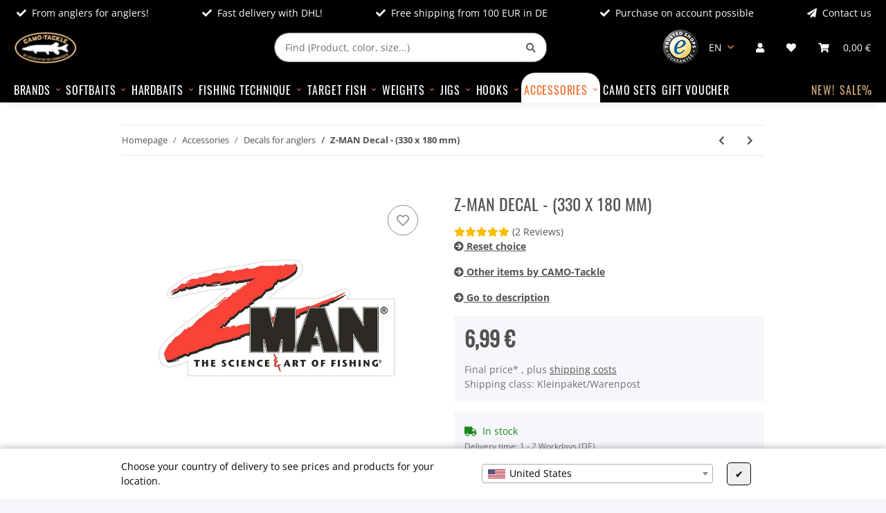

--- FILE ---
content_type: text/html; charset=utf-8
request_url: https://www.camo-tackle.de/Z-MAN-Decal-330-x-180-mm
body_size: 61042
content:
<!DOCTYPE html>
<html lang="en" itemscope itemtype="https://schema.org/ItemPage">
    
    <head>
<!-- The initial config of Consent Mode -->
<script type="text/javascript">
        window.dataLayer = window.dataLayer || [];
        function gtag() {dataLayer.push(arguments);}
        gtag('consent', 'default', {
            ad_storage: 'denied',
            ad_user_data: 'denied',
            ad_personalization: 'denied',
            analytics_storage: 'denied',
            functionality_storage: 'denied',
            personalization_storage: 'denied',
            security_storage: 'denied',
            wait_for_update: 2000});
        </script><!-- Google Tag Manager -->
<script id="ws_gt_gtm">(function(w,d,s,l,i){w[l]=w[l]||[];w[l].push({'gtm.start':new Date().getTime(),event:'gtm.js'});var f=d.getElementsByTagName(s)[0],j=d.createElement(s),dl=l!='dataLayer'?'&l='+l:'';j.async=true;j.src='https://www.googletagmanager.com/gtm.js?id='+i+dl;f.parentNode.insertBefore(j,f);})(window,document,'script','dataLayer','GTM-PXC844N');</script>
<!-- End Google Tag Manager -->
<!-- WS Google Tracking -->
<script async data-src="https://www.googletagmanager.com/gtag/js" data-service_id="8b36e9207c24c76e6719268e49201d94"></script><script id="ws_gt_globalSiteTag" type="application/javascript">
window.dataLayer = window.dataLayer || [];
function gtag() {dataLayer.push(arguments);}
gtag('js', new Date());
gtag('set', {'language': 'en'});</script>

<script type="application/javascript">/* Google Analytics 4 */if(typeof gtag == 'function'){gtag('config', 'G-2NB58GM8TQ', {'anonymize_ip': true, })};</script>
<!-- END WS Google Tracking -->
        
            <meta http-equiv="content-type" content="text/html; charset=utf-8">
            <meta name="description" itemprop="description" content="High quality Z-MAN logo sticker on transparent film with black and red lettering Perfect as a sticker for the boat!">
                        <meta name="viewport" content="width=device-width, initial-scale=1.0">
            <meta http-equiv="X-UA-Compatible" content="IE=edge">
                        <meta name="robots" content="index, follow">

            <meta itemprop="url" content="https://www.camo-tackle.de/Z-MAN-Decal-330-x-180-mm">
            <meta property="og:type" content="website">
            <meta property="og:site_name" content="Z-MAN Decal - (330 x 180 mm)">
            <meta property="og:title" content="Z-MAN Decal - (330 x 180 mm)">
            <meta property="og:description" content="High quality Z-MAN logo sticker on transparent film with black and red lettering Perfect as a sticker for the boat!">
            <meta property="og:url" content="https://www.camo-tackle.de/Z-MAN-Decal-330-x-180-mm">

                                    
                            <meta itemprop="image" content="https://www.camo-tackle.de/media/image/product/32217/lg/z-man-aufkleber-330-x-180-mm.jpg">
                <meta property="og:image" content="https://www.camo-tackle.de/media/image/product/32217/lg/z-man-aufkleber-330-x-180-mm.jpg">
                <meta property="og:image:width" content="800">
                <meta property="og:image:height" content="600">
                    

        <title itemprop="name">Z-MAN Decal - (330 x 180 mm)</title>

                    <link rel="canonical" href="https://www.camo-tackle.de/Z-MAN-Decal-330-x-180-mm">
        
        

        
            <link rel="icon" href="https://www.camo-tackle.de/favicon.ico" sizes="48x48">
            <link rel="icon" href="https://www.camo-tackle.de/favicon.svg" sizes="any" type="image/svg+xml">
            <link rel="apple-touch-icon" href="https://www.camo-tackle.de/apple-touch-icon.png">
            <link rel="manifest" href="https://www.camo-tackle.de/site.webmanifest">
            <meta name="msapplication-TileColor" content="#1C1D2C">
            <meta name="msapplication-TileImage" content="https://www.camo-tackle.de/mstile-144x144.png">
        
        
            <meta name="theme-color" content="#1C1D2C">
        

        
                                                    
                <style id="criticalCSS">
                    
                        :root{--blue: #007bff;--indigo: #6610f2;--purple: #6f42c1;--pink: #e83e8c;--red: #dc3545;--orange: #fd7e14;--yellow: #ffc107;--green: #28a745;--teal: #20c997;--cyan: #17a2b8;--white: #ffffff;--gray: #707070;--gray-dark: #343a40;--primary: #f56c2d;--secondary: #525252;--success: #1C871E;--info: #525252;--warning: #f39932;--danger: #b90000;--light: #f5f7fa;--dark: #525252;--gray: #707070;--gray-light: #f5f7fa;--gray-medium: #ebebeb;--gray-dark: #9b9b9b;--gray-darker: #525252;--breakpoint-xs: 0;--breakpoint-sm: 576px;--breakpoint-md: 768px;--breakpoint-lg: 992px;--breakpoint-xl: 1300px;--font-family-sans-serif: "Open Sans", sans-serif;--font-family-monospace: SFMono-Regular, Menlo, Monaco, Consolas, "Liberation Mono", "Courier New", monospace}*,*::before,*::after{box-sizing:border-box}html{font-family:sans-serif;line-height:1.15;-webkit-text-size-adjust:100%;-webkit-tap-highlight-color:rgba(0, 0, 0, 0)}article,aside,figcaption,figure,footer,header,hgroup,main,nav,section{display:block}body{margin:0;font-family:"Open Sans", sans-serif;font-size:0.875rem;font-weight:400;line-height:1.5;color:#525252;text-align:left;background-color:#f5f7fa}[tabindex="-1"]:focus:not(:focus-visible){outline:0 !important}hr{box-sizing:content-box;height:0;overflow:visible}h1,h2,h3,h4,h5,h6{margin-top:0;margin-bottom:1rem}p{margin-top:0;margin-bottom:1rem}abbr[title],abbr[data-original-title]{text-decoration:underline;text-decoration:underline dotted;cursor:help;border-bottom:0;text-decoration-skip-ink:none}address{margin-bottom:1rem;font-style:normal;line-height:inherit}ol,ul,dl{margin-top:0;margin-bottom:1rem}ol ol,ul ul,ol ul,ul ol{margin-bottom:0}dt{font-weight:700}dd{margin-bottom:0.5rem;margin-left:0}blockquote{margin:0 0 1rem}b,strong{font-weight:bolder}small{font-size:80%}sub,sup{position:relative;font-size:75%;line-height:0;vertical-align:baseline}sub{bottom:-0.25em}sup{top:-0.5em}a{color:#525252;text-decoration:underline;background-color:transparent}a:hover{color:#f56c2d;text-decoration:none}a:not([href]):not([class]){color:inherit;text-decoration:none}a:not([href]):not([class]):hover{color:inherit;text-decoration:none}pre,code,kbd,samp{font-family:SFMono-Regular, Menlo, Monaco, Consolas, "Liberation Mono", "Courier New", monospace;font-size:1em}pre{margin-top:0;margin-bottom:1rem;overflow:auto;-ms-overflow-style:scrollbar}figure{margin:0 0 1rem}img{vertical-align:middle;border-style:none}svg{overflow:hidden;vertical-align:middle}table{border-collapse:collapse}caption{padding-top:0.75rem;padding-bottom:0.75rem;color:#707070;text-align:left;caption-side:bottom}th{text-align:inherit;text-align:-webkit-match-parent}label{display:inline-block;margin-bottom:0.5rem}button{border-radius:0}button:focus:not(:focus-visible){outline:0}input,button,select,optgroup,textarea{margin:0;font-family:inherit;font-size:inherit;line-height:inherit}button,input{overflow:visible}button,select{text-transform:none}[role="button"]{cursor:pointer}select{word-wrap:normal}button,[type="button"],[type="reset"],[type="submit"]{-webkit-appearance:button}button:not(:disabled),[type="button"]:not(:disabled),[type="reset"]:not(:disabled),[type="submit"]:not(:disabled){cursor:pointer}button::-moz-focus-inner,[type="button"]::-moz-focus-inner,[type="reset"]::-moz-focus-inner,[type="submit"]::-moz-focus-inner{padding:0;border-style:none}input[type="radio"],input[type="checkbox"]{box-sizing:border-box;padding:0}textarea{overflow:auto;resize:vertical}fieldset{min-width:0;padding:0;margin:0;border:0}legend{display:block;width:100%;max-width:100%;padding:0;margin-bottom:0.5rem;font-size:1.5rem;line-height:inherit;color:inherit;white-space:normal}progress{vertical-align:baseline}[type="number"]::-webkit-inner-spin-button,[type="number"]::-webkit-outer-spin-button{height:auto}[type="search"]{outline-offset:-2px;-webkit-appearance:none}[type="search"]::-webkit-search-decoration{-webkit-appearance:none}::-webkit-file-upload-button{font:inherit;-webkit-appearance:button}output{display:inline-block}summary{display:list-item;cursor:pointer}template{display:none}[hidden]{display:none !important}.img-fluid{max-width:100%;height:auto}.img-thumbnail{padding:0.25rem;background-color:#f5f7fa;border:1px solid #dee2e6;border-radius:0.125rem;box-shadow:0 1px 2px rgba(0, 0, 0, 0.075);max-width:100%;height:auto}.figure{display:inline-block}.figure-img{margin-bottom:0.5rem;line-height:1}.figure-caption{font-size:90%;color:#707070}code{font-size:87.5%;color:#e83e8c;word-wrap:break-word}a>code{color:inherit}kbd{padding:0.2rem 0.4rem;font-size:87.5%;color:#ffffff;background-color:#212529;border-radius:0.125rem;box-shadow:inset 0 -0.1rem 0 rgba(0, 0, 0, 0.25)}kbd kbd{padding:0;font-size:100%;font-weight:700;box-shadow:none}pre{display:block;font-size:87.5%;color:#212529}pre code{font-size:inherit;color:inherit;word-break:normal}.pre-scrollable{max-height:340px;overflow-y:scroll}.container,.container-fluid,.container-sm,.container-md,.container-lg,.container-xl{width:100%;padding-right:1rem;padding-left:1rem;margin-right:auto;margin-left:auto}@media (min-width:576px){.container,.container-sm{max-width:97vw}}@media (min-width:768px){.container,.container-sm,.container-md{max-width:720px}}@media (min-width:992px){.container,.container-sm,.container-md,.container-lg{max-width:960px}}@media (min-width:1300px){.container,.container-sm,.container-md,.container-lg,.container-xl{max-width:1250px}}.row{display:flex;flex-wrap:wrap;margin-right:-1rem;margin-left:-1rem}.no-gutters{margin-right:0;margin-left:0}.no-gutters>.col,.no-gutters>[class*="col-"]{padding-right:0;padding-left:0}.col-1,.col-2,.col-3,.col-4,.col-5,.col-6,.col-7,.col-8,.col-9,.col-10,.col-11,.col-12,.col,.col-auto,.col-sm-1,.col-sm-2,.col-sm-3,.col-sm-4,.col-sm-5,.col-sm-6,.col-sm-7,.col-sm-8,.col-sm-9,.col-sm-10,.col-sm-11,.col-sm-12,.col-sm,.col-sm-auto,.col-md-1,.col-md-2,.col-md-3,.col-md-4,.col-md-5,.col-md-6,.col-md-7,.col-md-8,.col-md-9,.col-md-10,.col-md-11,.col-md-12,.col-md,.col-md-auto,.col-lg-1,.col-lg-2,.col-lg-3,.col-lg-4,.col-lg-5,.col-lg-6,.col-lg-7,.col-lg-8,.col-lg-9,.col-lg-10,.col-lg-11,.col-lg-12,.col-lg,.col-lg-auto,.col-xl-1,.col-xl-2,.col-xl-3,.col-xl-4,.col-xl-5,.col-xl-6,.col-xl-7,.col-xl-8,.col-xl-9,.col-xl-10,.col-xl-11,.col-xl-12,.col-xl,.col-xl-auto{position:relative;width:100%;padding-right:1rem;padding-left:1rem}.col{flex-basis:0;flex-grow:1;max-width:100%}.row-cols-1>*{flex:0 0 100%;max-width:100%}.row-cols-2>*{flex:0 0 50%;max-width:50%}.row-cols-3>*{flex:0 0 33.3333333333%;max-width:33.3333333333%}.row-cols-4>*{flex:0 0 25%;max-width:25%}.row-cols-5>*{flex:0 0 20%;max-width:20%}.row-cols-6>*{flex:0 0 16.6666666667%;max-width:16.6666666667%}.col-auto{flex:0 0 auto;width:auto;max-width:100%}.col-1{flex:0 0 8.33333333%;max-width:8.33333333%}.col-2{flex:0 0 16.66666667%;max-width:16.66666667%}.col-3{flex:0 0 25%;max-width:25%}.col-4{flex:0 0 33.33333333%;max-width:33.33333333%}.col-5{flex:0 0 41.66666667%;max-width:41.66666667%}.col-6{flex:0 0 50%;max-width:50%}.col-7{flex:0 0 58.33333333%;max-width:58.33333333%}.col-8{flex:0 0 66.66666667%;max-width:66.66666667%}.col-9{flex:0 0 75%;max-width:75%}.col-10{flex:0 0 83.33333333%;max-width:83.33333333%}.col-11{flex:0 0 91.66666667%;max-width:91.66666667%}.col-12{flex:0 0 100%;max-width:100%}.order-first{order:-1}.order-last{order:13}.order-0{order:0}.order-1{order:1}.order-2{order:2}.order-3{order:3}.order-4{order:4}.order-5{order:5}.order-6{order:6}.order-7{order:7}.order-8{order:8}.order-9{order:9}.order-10{order:10}.order-11{order:11}.order-12{order:12}.offset-1{margin-left:8.33333333%}.offset-2{margin-left:16.66666667%}.offset-3{margin-left:25%}.offset-4{margin-left:33.33333333%}.offset-5{margin-left:41.66666667%}.offset-6{margin-left:50%}.offset-7{margin-left:58.33333333%}.offset-8{margin-left:66.66666667%}.offset-9{margin-left:75%}.offset-10{margin-left:83.33333333%}.offset-11{margin-left:91.66666667%}@media (min-width:576px){.col-sm{flex-basis:0;flex-grow:1;max-width:100%}.row-cols-sm-1>*{flex:0 0 100%;max-width:100%}.row-cols-sm-2>*{flex:0 0 50%;max-width:50%}.row-cols-sm-3>*{flex:0 0 33.3333333333%;max-width:33.3333333333%}.row-cols-sm-4>*{flex:0 0 25%;max-width:25%}.row-cols-sm-5>*{flex:0 0 20%;max-width:20%}.row-cols-sm-6>*{flex:0 0 16.6666666667%;max-width:16.6666666667%}.col-sm-auto{flex:0 0 auto;width:auto;max-width:100%}.col-sm-1{flex:0 0 8.33333333%;max-width:8.33333333%}.col-sm-2{flex:0 0 16.66666667%;max-width:16.66666667%}.col-sm-3{flex:0 0 25%;max-width:25%}.col-sm-4{flex:0 0 33.33333333%;max-width:33.33333333%}.col-sm-5{flex:0 0 41.66666667%;max-width:41.66666667%}.col-sm-6{flex:0 0 50%;max-width:50%}.col-sm-7{flex:0 0 58.33333333%;max-width:58.33333333%}.col-sm-8{flex:0 0 66.66666667%;max-width:66.66666667%}.col-sm-9{flex:0 0 75%;max-width:75%}.col-sm-10{flex:0 0 83.33333333%;max-width:83.33333333%}.col-sm-11{flex:0 0 91.66666667%;max-width:91.66666667%}.col-sm-12{flex:0 0 100%;max-width:100%}.order-sm-first{order:-1}.order-sm-last{order:13}.order-sm-0{order:0}.order-sm-1{order:1}.order-sm-2{order:2}.order-sm-3{order:3}.order-sm-4{order:4}.order-sm-5{order:5}.order-sm-6{order:6}.order-sm-7{order:7}.order-sm-8{order:8}.order-sm-9{order:9}.order-sm-10{order:10}.order-sm-11{order:11}.order-sm-12{order:12}.offset-sm-0{margin-left:0}.offset-sm-1{margin-left:8.33333333%}.offset-sm-2{margin-left:16.66666667%}.offset-sm-3{margin-left:25%}.offset-sm-4{margin-left:33.33333333%}.offset-sm-5{margin-left:41.66666667%}.offset-sm-6{margin-left:50%}.offset-sm-7{margin-left:58.33333333%}.offset-sm-8{margin-left:66.66666667%}.offset-sm-9{margin-left:75%}.offset-sm-10{margin-left:83.33333333%}.offset-sm-11{margin-left:91.66666667%}}@media (min-width:768px){.col-md{flex-basis:0;flex-grow:1;max-width:100%}.row-cols-md-1>*{flex:0 0 100%;max-width:100%}.row-cols-md-2>*{flex:0 0 50%;max-width:50%}.row-cols-md-3>*{flex:0 0 33.3333333333%;max-width:33.3333333333%}.row-cols-md-4>*{flex:0 0 25%;max-width:25%}.row-cols-md-5>*{flex:0 0 20%;max-width:20%}.row-cols-md-6>*{flex:0 0 16.6666666667%;max-width:16.6666666667%}.col-md-auto{flex:0 0 auto;width:auto;max-width:100%}.col-md-1{flex:0 0 8.33333333%;max-width:8.33333333%}.col-md-2{flex:0 0 16.66666667%;max-width:16.66666667%}.col-md-3{flex:0 0 25%;max-width:25%}.col-md-4{flex:0 0 33.33333333%;max-width:33.33333333%}.col-md-5{flex:0 0 41.66666667%;max-width:41.66666667%}.col-md-6{flex:0 0 50%;max-width:50%}.col-md-7{flex:0 0 58.33333333%;max-width:58.33333333%}.col-md-8{flex:0 0 66.66666667%;max-width:66.66666667%}.col-md-9{flex:0 0 75%;max-width:75%}.col-md-10{flex:0 0 83.33333333%;max-width:83.33333333%}.col-md-11{flex:0 0 91.66666667%;max-width:91.66666667%}.col-md-12{flex:0 0 100%;max-width:100%}.order-md-first{order:-1}.order-md-last{order:13}.order-md-0{order:0}.order-md-1{order:1}.order-md-2{order:2}.order-md-3{order:3}.order-md-4{order:4}.order-md-5{order:5}.order-md-6{order:6}.order-md-7{order:7}.order-md-8{order:8}.order-md-9{order:9}.order-md-10{order:10}.order-md-11{order:11}.order-md-12{order:12}.offset-md-0{margin-left:0}.offset-md-1{margin-left:8.33333333%}.offset-md-2{margin-left:16.66666667%}.offset-md-3{margin-left:25%}.offset-md-4{margin-left:33.33333333%}.offset-md-5{margin-left:41.66666667%}.offset-md-6{margin-left:50%}.offset-md-7{margin-left:58.33333333%}.offset-md-8{margin-left:66.66666667%}.offset-md-9{margin-left:75%}.offset-md-10{margin-left:83.33333333%}.offset-md-11{margin-left:91.66666667%}}@media (min-width:992px){.col-lg{flex-basis:0;flex-grow:1;max-width:100%}.row-cols-lg-1>*{flex:0 0 100%;max-width:100%}.row-cols-lg-2>*{flex:0 0 50%;max-width:50%}.row-cols-lg-3>*{flex:0 0 33.3333333333%;max-width:33.3333333333%}.row-cols-lg-4>*{flex:0 0 25%;max-width:25%}.row-cols-lg-5>*{flex:0 0 20%;max-width:20%}.row-cols-lg-6>*{flex:0 0 16.6666666667%;max-width:16.6666666667%}.col-lg-auto{flex:0 0 auto;width:auto;max-width:100%}.col-lg-1{flex:0 0 8.33333333%;max-width:8.33333333%}.col-lg-2{flex:0 0 16.66666667%;max-width:16.66666667%}.col-lg-3{flex:0 0 25%;max-width:25%}.col-lg-4{flex:0 0 33.33333333%;max-width:33.33333333%}.col-lg-5{flex:0 0 41.66666667%;max-width:41.66666667%}.col-lg-6{flex:0 0 50%;max-width:50%}.col-lg-7{flex:0 0 58.33333333%;max-width:58.33333333%}.col-lg-8{flex:0 0 66.66666667%;max-width:66.66666667%}.col-lg-9{flex:0 0 75%;max-width:75%}.col-lg-10{flex:0 0 83.33333333%;max-width:83.33333333%}.col-lg-11{flex:0 0 91.66666667%;max-width:91.66666667%}.col-lg-12{flex:0 0 100%;max-width:100%}.order-lg-first{order:-1}.order-lg-last{order:13}.order-lg-0{order:0}.order-lg-1{order:1}.order-lg-2{order:2}.order-lg-3{order:3}.order-lg-4{order:4}.order-lg-5{order:5}.order-lg-6{order:6}.order-lg-7{order:7}.order-lg-8{order:8}.order-lg-9{order:9}.order-lg-10{order:10}.order-lg-11{order:11}.order-lg-12{order:12}.offset-lg-0{margin-left:0}.offset-lg-1{margin-left:8.33333333%}.offset-lg-2{margin-left:16.66666667%}.offset-lg-3{margin-left:25%}.offset-lg-4{margin-left:33.33333333%}.offset-lg-5{margin-left:41.66666667%}.offset-lg-6{margin-left:50%}.offset-lg-7{margin-left:58.33333333%}.offset-lg-8{margin-left:66.66666667%}.offset-lg-9{margin-left:75%}.offset-lg-10{margin-left:83.33333333%}.offset-lg-11{margin-left:91.66666667%}}@media (min-width:1300px){.col-xl{flex-basis:0;flex-grow:1;max-width:100%}.row-cols-xl-1>*{flex:0 0 100%;max-width:100%}.row-cols-xl-2>*{flex:0 0 50%;max-width:50%}.row-cols-xl-3>*{flex:0 0 33.3333333333%;max-width:33.3333333333%}.row-cols-xl-4>*{flex:0 0 25%;max-width:25%}.row-cols-xl-5>*{flex:0 0 20%;max-width:20%}.row-cols-xl-6>*{flex:0 0 16.6666666667%;max-width:16.6666666667%}.col-xl-auto{flex:0 0 auto;width:auto;max-width:100%}.col-xl-1{flex:0 0 8.33333333%;max-width:8.33333333%}.col-xl-2{flex:0 0 16.66666667%;max-width:16.66666667%}.col-xl-3{flex:0 0 25%;max-width:25%}.col-xl-4{flex:0 0 33.33333333%;max-width:33.33333333%}.col-xl-5{flex:0 0 41.66666667%;max-width:41.66666667%}.col-xl-6{flex:0 0 50%;max-width:50%}.col-xl-7{flex:0 0 58.33333333%;max-width:58.33333333%}.col-xl-8{flex:0 0 66.66666667%;max-width:66.66666667%}.col-xl-9{flex:0 0 75%;max-width:75%}.col-xl-10{flex:0 0 83.33333333%;max-width:83.33333333%}.col-xl-11{flex:0 0 91.66666667%;max-width:91.66666667%}.col-xl-12{flex:0 0 100%;max-width:100%}.order-xl-first{order:-1}.order-xl-last{order:13}.order-xl-0{order:0}.order-xl-1{order:1}.order-xl-2{order:2}.order-xl-3{order:3}.order-xl-4{order:4}.order-xl-5{order:5}.order-xl-6{order:6}.order-xl-7{order:7}.order-xl-8{order:8}.order-xl-9{order:9}.order-xl-10{order:10}.order-xl-11{order:11}.order-xl-12{order:12}.offset-xl-0{margin-left:0}.offset-xl-1{margin-left:8.33333333%}.offset-xl-2{margin-left:16.66666667%}.offset-xl-3{margin-left:25%}.offset-xl-4{margin-left:33.33333333%}.offset-xl-5{margin-left:41.66666667%}.offset-xl-6{margin-left:50%}.offset-xl-7{margin-left:58.33333333%}.offset-xl-8{margin-left:66.66666667%}.offset-xl-9{margin-left:75%}.offset-xl-10{margin-left:83.33333333%}.offset-xl-11{margin-left:91.66666667%}}.nav{display:flex;flex-wrap:wrap;padding-left:0;margin-bottom:0;list-style:none}.nav-link{display:block;padding:0.5rem 1rem;text-decoration:none}.nav-link:hover,.nav-link:focus{text-decoration:none}.nav-link.disabled{color:#707070;pointer-events:none;cursor:default}.nav-tabs{border-bottom:1px solid #dee2e6}.nav-tabs .nav-link{margin-bottom:-1px;background-color:transparent;border:1px solid transparent;border-top-left-radius:0;border-top-right-radius:0}.nav-tabs .nav-link:hover,.nav-tabs .nav-link:focus{isolation:isolate;border-color:transparent}.nav-tabs .nav-link.disabled{color:#707070;background-color:transparent;border-color:transparent}.nav-tabs .nav-link.active,.nav-tabs .nav-item.show .nav-link{color:#525252;background-color:transparent;border-color:#f56c2d}.nav-tabs .dropdown-menu{margin-top:-1px;border-top-left-radius:0;border-top-right-radius:0}.nav-pills .nav-link{background:none;border:0;border-radius:0.125rem}.nav-pills .nav-link.active,.nav-pills .show>.nav-link{color:#ffffff;background-color:#f56c2d}.nav-fill>.nav-link,.nav-fill .nav-item{flex:1 1 auto;text-align:center}.nav-justified>.nav-link,.nav-justified .nav-item{flex-basis:0;flex-grow:1;text-align:center}.tab-content>.tab-pane{display:none}.tab-content>.active{display:block}.navbar{position:relative;display:flex;flex-wrap:wrap;align-items:center;justify-content:space-between;padding:0.4rem 1rem}.navbar .container,.navbar .container-fluid,.navbar .container-sm,.navbar .container-md,.navbar .container-lg,.navbar .container-xl,.navbar>.container-sm,.navbar>.container-md,.navbar>.container-lg,.navbar>.container-xl{display:flex;flex-wrap:wrap;align-items:center;justify-content:space-between}.navbar-brand{display:inline-block;padding-top:0.40625rem;padding-bottom:0.40625rem;margin-right:1rem;font-size:1rem;line-height:inherit;white-space:nowrap}.navbar-brand:hover,.navbar-brand:focus{text-decoration:none}.navbar-nav{display:flex;flex-direction:column;padding-left:0;margin-bottom:0;list-style:none}.navbar-nav .nav-link{padding-right:0;padding-left:0}.navbar-nav .dropdown-menu{position:static;float:none}.navbar-text{display:inline-block;padding-top:0.5rem;padding-bottom:0.5rem}.navbar-collapse{flex-basis:100%;flex-grow:1;align-items:center}.navbar-toggler{padding:0.25rem 0.75rem;font-size:1rem;line-height:1;background-color:transparent;border:1px solid transparent;border-radius:0.125rem}.navbar-toggler:hover,.navbar-toggler:focus{text-decoration:none}.navbar-toggler-icon{display:inline-block;width:1.5em;height:1.5em;vertical-align:middle;content:"";background:50% / 100% 100% no-repeat}.navbar-nav-scroll{max-height:75vh;overflow-y:auto}@media (max-width:575.98px){.navbar-expand-sm>.container,.navbar-expand-sm>.container-fluid,.navbar-expand-sm>.container-sm,.navbar-expand-sm>.container-md,.navbar-expand-sm>.container-lg,.navbar-expand-sm>.container-xl{padding-right:0;padding-left:0}}@media (min-width:576px){.navbar-expand-sm{flex-flow:row nowrap;justify-content:flex-start}.navbar-expand-sm .navbar-nav{flex-direction:row}.navbar-expand-sm .navbar-nav .dropdown-menu{position:absolute}.navbar-expand-sm .navbar-nav .nav-link{padding-right:1.5rem;padding-left:1.5rem}.navbar-expand-sm>.container,.navbar-expand-sm>.container-fluid,.navbar-expand-sm>.container-sm,.navbar-expand-sm>.container-md,.navbar-expand-sm>.container-lg,.navbar-expand-sm>.container-xl{flex-wrap:nowrap}.navbar-expand-sm .navbar-nav-scroll{overflow:visible}.navbar-expand-sm .navbar-collapse{display:flex !important;flex-basis:auto}.navbar-expand-sm .navbar-toggler{display:none}}@media (max-width:767.98px){.navbar-expand-md>.container,.navbar-expand-md>.container-fluid,.navbar-expand-md>.container-sm,.navbar-expand-md>.container-md,.navbar-expand-md>.container-lg,.navbar-expand-md>.container-xl{padding-right:0;padding-left:0}}@media (min-width:768px){.navbar-expand-md{flex-flow:row nowrap;justify-content:flex-start}.navbar-expand-md .navbar-nav{flex-direction:row}.navbar-expand-md .navbar-nav .dropdown-menu{position:absolute}.navbar-expand-md .navbar-nav .nav-link{padding-right:1.5rem;padding-left:1.5rem}.navbar-expand-md>.container,.navbar-expand-md>.container-fluid,.navbar-expand-md>.container-sm,.navbar-expand-md>.container-md,.navbar-expand-md>.container-lg,.navbar-expand-md>.container-xl{flex-wrap:nowrap}.navbar-expand-md .navbar-nav-scroll{overflow:visible}.navbar-expand-md .navbar-collapse{display:flex !important;flex-basis:auto}.navbar-expand-md .navbar-toggler{display:none}}@media (max-width:991.98px){.navbar-expand-lg>.container,.navbar-expand-lg>.container-fluid,.navbar-expand-lg>.container-sm,.navbar-expand-lg>.container-md,.navbar-expand-lg>.container-lg,.navbar-expand-lg>.container-xl{padding-right:0;padding-left:0}}@media (min-width:992px){.navbar-expand-lg{flex-flow:row nowrap;justify-content:flex-start}.navbar-expand-lg .navbar-nav{flex-direction:row}.navbar-expand-lg .navbar-nav .dropdown-menu{position:absolute}.navbar-expand-lg .navbar-nav .nav-link{padding-right:1.5rem;padding-left:1.5rem}.navbar-expand-lg>.container,.navbar-expand-lg>.container-fluid,.navbar-expand-lg>.container-sm,.navbar-expand-lg>.container-md,.navbar-expand-lg>.container-lg,.navbar-expand-lg>.container-xl{flex-wrap:nowrap}.navbar-expand-lg .navbar-nav-scroll{overflow:visible}.navbar-expand-lg .navbar-collapse{display:flex !important;flex-basis:auto}.navbar-expand-lg .navbar-toggler{display:none}}@media (max-width:1299.98px){.navbar-expand-xl>.container,.navbar-expand-xl>.container-fluid,.navbar-expand-xl>.container-sm,.navbar-expand-xl>.container-md,.navbar-expand-xl>.container-lg,.navbar-expand-xl>.container-xl{padding-right:0;padding-left:0}}@media (min-width:1300px){.navbar-expand-xl{flex-flow:row nowrap;justify-content:flex-start}.navbar-expand-xl .navbar-nav{flex-direction:row}.navbar-expand-xl .navbar-nav .dropdown-menu{position:absolute}.navbar-expand-xl .navbar-nav .nav-link{padding-right:1.5rem;padding-left:1.5rem}.navbar-expand-xl>.container,.navbar-expand-xl>.container-fluid,.navbar-expand-xl>.container-sm,.navbar-expand-xl>.container-md,.navbar-expand-xl>.container-lg,.navbar-expand-xl>.container-xl{flex-wrap:nowrap}.navbar-expand-xl .navbar-nav-scroll{overflow:visible}.navbar-expand-xl .navbar-collapse{display:flex !important;flex-basis:auto}.navbar-expand-xl .navbar-toggler{display:none}}.navbar-expand{flex-flow:row nowrap;justify-content:flex-start}.navbar-expand>.container,.navbar-expand>.container-fluid,.navbar-expand>.container-sm,.navbar-expand>.container-md,.navbar-expand>.container-lg,.navbar-expand>.container-xl{padding-right:0;padding-left:0}.navbar-expand .navbar-nav{flex-direction:row}.navbar-expand .navbar-nav .dropdown-menu{position:absolute}.navbar-expand .navbar-nav .nav-link{padding-right:1.5rem;padding-left:1.5rem}.navbar-expand>.container,.navbar-expand>.container-fluid,.navbar-expand>.container-sm,.navbar-expand>.container-md,.navbar-expand>.container-lg,.navbar-expand>.container-xl{flex-wrap:nowrap}.navbar-expand .navbar-nav-scroll{overflow:visible}.navbar-expand .navbar-collapse{display:flex !important;flex-basis:auto}.navbar-expand .navbar-toggler{display:none}.navbar-light .navbar-brand{color:rgba(0, 0, 0, 0.9)}.navbar-light .navbar-brand:hover,.navbar-light .navbar-brand:focus{color:rgba(0, 0, 0, 0.9)}.navbar-light .navbar-nav .nav-link{color:#525252}.navbar-light .navbar-nav .nav-link:hover,.navbar-light .navbar-nav .nav-link:focus{color:#f56c2d}.navbar-light .navbar-nav .nav-link.disabled{color:rgba(0, 0, 0, 0.3)}.navbar-light .navbar-nav .show>.nav-link,.navbar-light .navbar-nav .active>.nav-link,.navbar-light .navbar-nav .nav-link.show,.navbar-light .navbar-nav .nav-link.active{color:rgba(0, 0, 0, 0.9)}.navbar-light .navbar-toggler{color:#525252;border-color:rgba(0, 0, 0, 0.1)}.navbar-light .navbar-toggler-icon{background-image:url("data:image/svg+xml,%3csvg xmlns='http://www.w3.org/2000/svg' width='30' height='30' viewBox='0 0 30 30'%3e%3cpath stroke='%23525252' stroke-linecap='round' stroke-miterlimit='10' stroke-width='2' d='M4 7h22M4 15h22M4 23h22'/%3e%3c/svg%3e")}.navbar-light .navbar-text{color:#525252}.navbar-light .navbar-text a{color:rgba(0, 0, 0, 0.9)}.navbar-light .navbar-text a:hover,.navbar-light .navbar-text a:focus{color:rgba(0, 0, 0, 0.9)}.navbar-dark .navbar-brand{color:#ffffff}.navbar-dark .navbar-brand:hover,.navbar-dark .navbar-brand:focus{color:#ffffff}.navbar-dark .navbar-nav .nav-link{color:rgba(255, 255, 255, 0.5)}.navbar-dark .navbar-nav .nav-link:hover,.navbar-dark .navbar-nav .nav-link:focus{color:rgba(255, 255, 255, 0.75)}.navbar-dark .navbar-nav .nav-link.disabled{color:rgba(255, 255, 255, 0.25)}.navbar-dark .navbar-nav .show>.nav-link,.navbar-dark .navbar-nav .active>.nav-link,.navbar-dark .navbar-nav .nav-link.show,.navbar-dark .navbar-nav .nav-link.active{color:#ffffff}.navbar-dark .navbar-toggler{color:rgba(255, 255, 255, 0.5);border-color:rgba(255, 255, 255, 0.1)}.navbar-dark .navbar-toggler-icon{background-image:url("data:image/svg+xml,%3csvg xmlns='http://www.w3.org/2000/svg' width='30' height='30' viewBox='0 0 30 30'%3e%3cpath stroke='rgba%28255, 255, 255, 0.5%29' stroke-linecap='round' stroke-miterlimit='10' stroke-width='2' d='M4 7h22M4 15h22M4 23h22'/%3e%3c/svg%3e")}.navbar-dark .navbar-text{color:rgba(255, 255, 255, 0.5)}.navbar-dark .navbar-text a{color:#ffffff}.navbar-dark .navbar-text a:hover,.navbar-dark .navbar-text a:focus{color:#ffffff}.pagination-sm .page-item.active .page-link::after,.pagination-sm .page-item.active .page-text::after{left:0.375rem;right:0.375rem}.pagination-lg .page-item.active .page-link::after,.pagination-lg .page-item.active .page-text::after{left:1.125rem;right:1.125rem}.page-item{position:relative}.page-item.active{font-weight:700}.page-item.active .page-link::after,.page-item.active .page-text::after{content:"";position:absolute;left:0.5625rem;bottom:0;right:0.5625rem;border-bottom:4px solid #f56c2d}@media (min-width:768px){.dropdown-item.page-item{background-color:transparent}}.page-link,.page-text{text-decoration:none}.pagination{margin-bottom:0;justify-content:space-between;align-items:center}@media (min-width:768px){.pagination{justify-content:normal}.pagination .dropdown>.btn{display:none}.pagination .dropdown-menu{position:static !important;transform:none !important;display:flex;margin:0;padding:0;border:0;min-width:auto}.pagination .dropdown-item{width:auto;display:inline-block;padding:0}.pagination .dropdown-item.active{background-color:transparent;color:#525252}.pagination .dropdown-item:hover{background-color:transparent}.pagination .pagination-site{display:none}}@media (max-width:767.98px){.pagination .dropdown-item{padding:0}.pagination .dropdown-item.active .page-link,.pagination .dropdown-item.active .page-text,.pagination .dropdown-item:active .page-link,.pagination .dropdown-item:active .page-text{color:#525252}}.productlist-page-nav{align-items:center}.productlist-page-nav .pagination{margin:0}.productlist-page-nav .displayoptions{margin-bottom:1rem}@media (min-width:768px){.productlist-page-nav .displayoptions{margin-bottom:0}}.productlist-page-nav .displayoptions .btn-group+.btn-group+.btn-group{margin-left:0.5rem}.productlist-page-nav .result-option-wrapper{margin-right:0.5rem}.productlist-page-nav .productlist-item-info{margin-bottom:0.5rem;margin-left:auto;margin-right:auto;display:flex}@media (min-width:768px){.productlist-page-nav .productlist-item-info{margin-right:0;margin-bottom:0}.productlist-page-nav .productlist-item-info.productlist-item-border{border-right:1px solid #ebebeb;padding-right:1rem}}.productlist-page-nav.productlist-page-nav-header-m{margin-top:3rem}@media (min-width:768px){.productlist-page-nav.productlist-page-nav-header-m{margin-top:2rem}.productlist-page-nav.productlist-page-nav-header-m>.col{margin-top:1rem}}.productlist-page-nav-bottom{margin-bottom:2rem}.pagination-wrapper{margin-bottom:1rem;align-items:center;border-top:1px solid #f5f7fa;border-bottom:1px solid #f5f7fa;padding-top:0.5rem;padding-bottom:0.5rem}.pagination-wrapper .pagination-entries{font-weight:700;margin-bottom:1rem}@media (min-width:768px){.pagination-wrapper .pagination-entries{margin-bottom:0}}.pagination-wrapper .pagination-selects{margin-left:auto;margin-top:1rem}@media (min-width:768px){.pagination-wrapper .pagination-selects{margin-left:0;margin-top:0}}.pagination-wrapper .pagination-selects .pagination-selects-entries{margin-bottom:1rem}@media (min-width:768px){.pagination-wrapper .pagination-selects .pagination-selects-entries{margin-right:1rem;margin-bottom:0}}.pagination-no-wrapper{border:0;padding-top:0;padding-bottom:0}.topbar-wrapper{position:relative;z-index:1021;flex-direction:row-reverse}.sticky-header header{position:sticky;top:0}#jtl-nav-wrapper .form-control::placeholder,#jtl-nav-wrapper .form-control:focus::placeholder{color:#525252}#jtl-nav-wrapper .label-slide .form-group:not(.exclude-from-label-slide):not(.checkbox) label{background:#ffffff;color:#525252}header{box-shadow:0 1rem 0.5625rem -0.75rem rgba(0, 0, 0, 0.06);position:relative;z-index:1020}header .dropdown-menu{background-color:#ffffff;color:#525252}header .navbar-toggler{color:#525252}header .navbar-brand img{max-width:50vw;object-fit:contain}header .nav-right .dropdown-menu{margin-top:-0.03125rem;box-shadow:inset 0 1rem 0.5625rem -0.75rem rgba(0, 0, 0, 0.06)}@media (min-width:992px){header #mainNavigation{margin-right:1rem}}@media (max-width:991.98px){header .navbar-brand img{max-width:30vw}header .dropup,header .dropright,header .dropdown,header .dropleft,header .col,header [class*="col-"]{position:static}header .navbar-collapse{position:fixed;top:0;left:0;display:block;height:100vh !important;-webkit-overflow-scrolling:touch;max-width:16.875rem;transition:all 0.2s ease-in-out;z-index:1050;width:100%;background:#ffffff}header .navbar-collapse:not(.show){transform:translateX(-100%)}header .navbar-nav{transition:all 0.2s ease-in-out}header .navbar-nav .nav-item,header .navbar-nav .nav-link{margin-left:0;margin-right:0;padding-left:1rem;padding-right:1rem;padding-top:1rem;padding-bottom:1rem}header .navbar-nav .nav-link{margin-top:-1rem;margin-bottom:-1rem;margin-left:-1rem;margin-right:-1rem;display:flex;align-items:center;justify-content:space-between}header .navbar-nav .nav-link::after{content:'\f054' !important;font-family:"Font Awesome 5 Free" !important;font-weight:900;margin-left:0.5rem;margin-top:0;font-size:0.75em}header .navbar-nav .nav-item.dropdown>.nav-link>.product-count{display:none}header .navbar-nav .nav-item:not(.dropdown) .nav-link::after{display:none}header .navbar-nav .dropdown-menu{position:absolute;left:100%;top:0;box-shadow:none;width:100%;padding:0;margin:0}header .navbar-nav .dropdown-menu:not(.show){display:none}header .navbar-nav .dropdown-body{margin:0}header .navbar-nav .nav{flex-direction:column}header .nav-mobile-header{padding-left:1rem;padding-right:1rem}header .nav-mobile-header>.row{height:3.125rem}header .nav-mobile-header .nav-mobile-header-hr{margin-top:0;margin-bottom:0}header .nav-mobile-body{height:calc(100vh - 3.125rem);height:calc(var(--vh, 1vh) * 100 - 3.125rem);overflow-y:auto;position:relative}header .nav-scrollbar-inner{overflow:visible}header .nav-right{font-size:1rem}header .nav-right .dropdown-menu{width:100%}}@media (min-width:992px){header .navbar-collapse{height:4.3125rem}header .navbar-nav>.nav-item>.nav-link{position:relative;padding:1.5rem}header .navbar-nav>.nav-item>.nav-link::before{content:"";position:absolute;bottom:0;left:50%;transform:translateX(-50%);border-width:0 0 6px;border-color:#f56c2d;border-style:solid;transition:width 0.4s;width:0}header .navbar-nav>.nav-item.active>.nav-link::before,header .navbar-nav>.nav-item:hover>.nav-link::before,header .navbar-nav>.nav-item.hover>.nav-link::before{width:100%}header .navbar-nav>.nav-item>.dropdown-menu{max-height:calc(100vh - 12.5rem);overflow:auto;margin-top:-0.03125rem;box-shadow:inset 0 1rem 0.5625rem -0.75rem rgba(0, 0, 0, 0.06)}header .navbar-nav>.nav-item.dropdown-full{position:static}header .navbar-nav>.nav-item.dropdown-full .dropdown-menu{width:100%}header .navbar-nav>.nav-item .product-count{display:none}header .navbar-nav>.nav-item .nav{flex-wrap:wrap}header .navbar-nav .nav .nav-link{padding:0}header .navbar-nav .nav .nav-link::after{display:none}header .navbar-nav .dropdown .nav-item{width:100%}header .nav-mobile-body{align-self:flex-start;width:100%}header .nav-scrollbar-inner{width:100%}header .nav-right .nav-link{padding-top:1.5rem;padding-bottom:1.5rem}header .submenu-headline::after{display:none}header .submenu-headline-toplevel{font-family:Montserrat, sans-serif;font-size:1rem;border-bottom:1px solid #ebebeb;margin-bottom:1rem}header .subcategory-wrapper .categories-recursive-dropdown{display:block;position:static !important;box-shadow:none}header .subcategory-wrapper .categories-recursive-dropdown>.nav{flex-direction:column}header .subcategory-wrapper .categories-recursive-dropdown .categories-recursive-dropdown{margin-left:0.25rem}}header .submenu-headline-image{margin-bottom:1rem;display:none}@media (min-width:992px){header .submenu-headline-image{display:block}}header #burger-menu{margin-right:1rem}header .table,header .dropdown-item,header .btn-outline-primary{color:#525252}header .dropdown-item{background-color:transparent}header .dropdown-item:hover{background-color:#f5f7fa}header .btn-outline-primary:hover{color:#f5f7fa}@media (min-width:992px){.nav-item-lg-m{margin-top:1.5rem;margin-bottom:1.5rem}}.fixed-search{background-color:#ffffff;box-shadow:0 0.25rem 0.5rem rgba(0, 0, 0, 0.2);padding-top:0.5rem;padding-bottom:0.5rem}.fixed-search .form-control{background-color:#ffffff;color:#525252}.fixed-search .form-control::placeholder{color:#525252}.main-search .twitter-typeahead{display:flex;flex-grow:1}.form-clear{align-items:center;bottom:8px;color:#525252;cursor:pointer;display:flex;height:24px;justify-content:center;position:absolute;right:52px;width:24px;z-index:10}.account-icon-dropdown .account-icon-dropdown-pass{margin-bottom:2rem}.account-icon-dropdown .dropdown-footer{background-color:#f5f7fa}.account-icon-dropdown .dropdown-footer a{text-decoration:underline}.account-icon-dropdown .account-icon-dropdown-logout{padding-bottom:0.5rem}.cart-dropdown-shipping-notice{color:#707070}.is-checkout header,.is-checkout .navbar{height:2.8rem}@media (min-width:992px){.is-checkout header,.is-checkout .navbar{height:4.2625rem}}.is-checkout .search-form-wrapper-fixed,.is-checkout .fixed-search{display:none}@media (max-width:991.98px){.nav-icons{height:2.8rem}}.search-form-wrapper-fixed{padding-top:0.5rem;padding-bottom:0.5rem}.full-width-mega .main-search-wrapper .twitter-typeahead{flex:1}@media (min-width:992px){.full-width-mega .main-search-wrapper{display:block}}@media (max-width:991.98px){.full-width-mega.sticky-top .main-search-wrapper{padding-right:0;padding-left:0;flex:0 0 auto;width:auto;max-width:100%}.full-width-mega.sticky-top .main-search-wrapper+.col,.full-width-mega.sticky-top .main-search-wrapper a{padding-left:0}.full-width-mega.sticky-top .main-search-wrapper .nav-link{padding-right:0.7rem}.full-width-mega .secure-checkout-icon{flex:0 0 auto;width:auto;max-width:100%;margin-left:auto}.full-width-mega .toggler-logo-wrapper{position:initial;width:max-content}}.full-width-mega .nav-icons-wrapper{padding-left:0}.full-width-mega .nav-logo-wrapper{padding-right:0;margin-right:auto}@media (min-width:992px){.full-width-mega .navbar-expand-lg .nav-multiple-row .navbar-nav{flex-wrap:wrap}.full-width-mega #mainNavigation.nav-multiple-row{height:auto;margin-right:0}.full-width-mega .nav-multiple-row .nav-scrollbar-inner{padding-bottom:0}.full-width-mega .nav-multiple-row .nav-scrollbar-arrow{display:none}.full-width-mega .menu-search-position-center .main-search-wrapper{margin-right:auto}.full-width-mega .menu-search-position-left .main-search-wrapper{margin-right:auto}.full-width-mega .menu-search-position-left .nav-logo-wrapper{margin-right:initial}.full-width-mega .menu-center-center.menu-multiple-rows-multiple .nav-scrollbar-inner{justify-content:center}.full-width-mega .menu-center-space-between.menu-multiple-rows-multiple .nav-scrollbar-inner{justify-content:space-between}}@media (min-width:992px){header.full-width-mega .nav-right .dropdown-menu{box-shadow:0 0 7px #000000}header .nav-multiple-row .navbar-nav>.nav-item>.nav-link{padding:1rem 1.5rem}}.slick-slider{position:relative;display:block;box-sizing:border-box;-webkit-touch-callout:none;-webkit-user-select:none;-khtml-user-select:none;-moz-user-select:none;-ms-user-select:none;user-select:none;-ms-touch-action:pan-y;touch-action:pan-y;-webkit-tap-highlight-color:transparent}.slick-list{position:relative;overflow:hidden;display:block;margin:0;padding:0}.slick-list:focus{outline:none}.slick-list.dragging{cursor:pointer;cursor:hand}.slick-slider .slick-track,.slick-slider .slick-list{-webkit-transform:translate3d(0, 0, 0);-moz-transform:translate3d(0, 0, 0);-ms-transform:translate3d(0, 0, 0);-o-transform:translate3d(0, 0, 0);transform:translate3d(0, 0, 0)}.slick-track{position:relative;left:0;top:0;display:block;margin-left:auto;margin-right:auto}.slick-track:before,.slick-track:after{content:"";display:table}.slick-track:after{clear:both}.slick-loading .slick-track{visibility:hidden}.slick-slide{float:left;height:100%;min-height:1px;display:none}[dir="rtl"] .slick-slide{float:right}.slick-slide img{display:block}.slick-slide.slick-loading img{display:none}.slick-slide.dragging img{pointer-events:none}.slick-initialized .slick-slide{display:block}.slick-loading .slick-slide{visibility:hidden}.slick-vertical .slick-slide{display:block;height:auto;border:1px solid transparent}.slick-arrow.slick-hidden{display:none}:root{--vh: 1vh}.fa,.fas,.far,.fal{display:inline-block}h1,h2,h3,h4,h5,h6,.h1,.h2,.h3,.productlist-filter-headline,.sidepanel-left .box-normal .box-normal-link,.h4,.h5,.h6{margin-bottom:1rem;font-family:Montserrat, sans-serif;font-weight:400;line-height:1.2;color:#525252}h1,.h1{font-size:1.875rem}h2,.h2{font-size:1.5rem}h3,.h3,.productlist-filter-headline,.sidepanel-left .box-normal .box-normal-link{font-size:1rem}h4,.h4{font-size:0.875rem}h5,.h5{font-size:0.875rem}h6,.h6{font-size:0.875rem}.banner .img-fluid{width:100%}.label-slide .form-group:not(.exclude-from-label-slide):not(.checkbox) label{display:none}.modal{display:none}.carousel-thumbnails .slick-arrow{opacity:0}.slick-dots{flex:0 0 100%;display:flex;justify-content:center;align-items:center;font-size:0;line-height:0;padding:0;height:1rem;width:100%;margin:2rem 0 0}.slick-dots li{margin:0 0.25rem;list-style-type:none}.slick-dots li button{width:0.75rem;height:0.75rem;padding:0;border-radius:50%;border:0.125rem solid #ebebeb;background-color:#ebebeb;transition:all 0.2s ease-in-out}.slick-dots li.slick-active button{background-color:#525252;border-color:#525252}.consent-modal:not(.active){display:none}.consent-banner-icon{width:1em;height:1em}.mini>#consent-banner{display:none}html{overflow-y:scroll}.dropdown-menu{display:none}.dropdown-toggle::after{content:"";margin-left:0.5rem;display:inline-block}.list-unstyled,.list-icons{padding-left:0;list-style:none}.input-group{position:relative;display:flex;flex-wrap:wrap;align-items:stretch;width:100%}.input-group>.form-control{flex:1 1 auto;width:1%}#main-wrapper{background:#ffffff}.container-fluid-xl{max-width:103.125rem}.nav-dividers .nav-item{position:relative}.nav-dividers .nav-item:not(:last-child)::after{content:"";position:absolute;right:0;top:0.5rem;height:calc(100% - 1rem);border-right:0.0625rem solid currentColor}.nav-link{text-decoration:none}.nav-scrollbar{overflow:hidden;display:flex;align-items:center}.nav-scrollbar .nav,.nav-scrollbar .navbar-nav{flex-wrap:nowrap}.nav-scrollbar .nav-item{white-space:nowrap}.nav-scrollbar-inner{overflow-x:auto;padding-bottom:1.5rem;align-self:flex-start}#shop-nav{align-items:center;flex-shrink:0;margin-left:auto}@media (max-width:767.98px){#shop-nav .nav-link{padding-left:0.7rem;padding-right:0.7rem}}.has-left-sidebar .breadcrumb-container{padding-left:0;padding-right:0}.breadcrumb{display:flex;flex-wrap:wrap;padding:0.5rem 0;margin-bottom:0;list-style:none;background-color:transparent;border-radius:0}.breadcrumb-item{display:none}@media (min-width:768px){.breadcrumb-item{display:flex}}.breadcrumb-item.active{font-weight:700}.breadcrumb-item.first{padding-left:0}.breadcrumb-item.first::before{display:none}.breadcrumb-item+.breadcrumb-item{padding-left:0.5rem}.breadcrumb-item+.breadcrumb-item::before{display:inline-block;padding-right:0.5rem;color:#707070;content:"/"}.breadcrumb-item.active{color:#525252;font-weight:700}.breadcrumb-item.first::before{display:none}.breadcrumb-arrow{display:flex}@media (min-width:768px){.breadcrumb-arrow{display:none}}.breadcrumb-arrow:first-child::before{content:'\f053' !important;font-family:"Font Awesome 5 Free" !important;font-weight:900;margin-right:6px}.breadcrumb-arrow:not(:first-child){padding-left:0}.breadcrumb-arrow:not(:first-child)::before{content:none}.breadcrumb-wrapper{margin-bottom:2rem}@media (min-width:992px){.breadcrumb-wrapper{border-style:solid;border-color:#ebebeb;border-width:1px 0}}.breadcrumb{font-size:0.8125rem}.breadcrumb a{text-decoration:none}.breadcrumb-back{padding-right:1rem;margin-right:1rem;border-right:1px solid #ebebeb}.hr-sect{display:flex;justify-content:center;flex-basis:100%;align-items:center;color:#525252;margin:8px 0;font-size:1.5rem;font-family:Montserrat, sans-serif}.hr-sect::before{margin:0 30px 0 0}.hr-sect::after{margin:0 0 0 30px}.hr-sect::before,.hr-sect::after{content:"";flex-grow:1;background:rgba(0, 0, 0, 0.1);height:1px;font-size:0;line-height:0}.hr-sect a{text-decoration:none;border-bottom:0.375rem solid transparent;font-weight:700}@media (max-width:991.98px){.hr-sect{text-align:center;border-top:1px solid rgba(0, 0, 0, 0.1);border-bottom:1px solid rgba(0, 0, 0, 0.1);padding:15px 0;margin:15px 0}.hr-sect::before,.hr-sect::after{margin:0;flex-grow:unset}.hr-sect a{border-bottom:none;margin:auto}}.slick-slider-other.is-not-opc{margin-bottom:2rem}.slick-slider-other.is-not-opc .carousel{margin-bottom:1.5rem}.slick-slider-other .slick-slider-other-container{padding-left:0;padding-right:0}@media (min-width:768px){.slick-slider-other .slick-slider-other-container{padding-left:1rem;padding-right:1rem}}.slick-slider-other .hr-sect{margin-bottom:2rem}#header-top-bar{position:relative;z-index:1021;flex-direction:row-reverse}#header-top-bar,header{background-color:#ffffff;color:#525252}.img-aspect-ratio{width:100%;height:auto}header{box-shadow:0 1rem 0.5625rem -0.75rem rgba(0, 0, 0, 0.06);position:relative;z-index:1020}header .navbar{padding:0;position:static}@media (min-width:992px){header{padding-bottom:0}header .navbar-brand{margin-right:3rem}}header .navbar-brand{padding-top:0.4rem;padding-bottom:0.4rem}header .navbar-brand img{height:2rem;width:auto}header .nav-right .dropdown-menu{margin-top:-0.03125rem;box-shadow:inset 0 1rem 0.5625rem -0.75rem rgba(0, 0, 0, 0.06)}@media (min-width:992px){header .navbar-brand{padding-top:0.6rem;padding-bottom:0.6rem}header .navbar-brand img{height:3.0625rem}header .navbar-collapse{height:4.3125rem}header .navbar-nav>.nav-item>.nav-link{position:relative;padding:1.5rem}header .navbar-nav>.nav-item>.nav-link::before{content:"";position:absolute;bottom:0;left:50%;transform:translateX(-50%);border-width:0 0 6px;border-color:#f56c2d;border-style:solid;transition:width 0.4s;width:0}header .navbar-nav>.nav-item.active>.nav-link::before,header .navbar-nav>.nav-item:hover>.nav-link::before,header .navbar-nav>.nav-item.hover>.nav-link::before{width:100%}header .navbar-nav>.nav-item .nav{flex-wrap:wrap}header .navbar-nav .nav .nav-link{padding:0}header .navbar-nav .nav .nav-link::after{display:none}header .navbar-nav .dropdown .nav-item{width:100%}header .nav-mobile-body{align-self:flex-start;width:100%}header .nav-scrollbar-inner{width:100%}header .nav-right .nav-link{padding-top:1.5rem;padding-bottom:1.5rem}}.btn{display:inline-block;font-weight:600;color:#525252;text-align:center;vertical-align:middle;user-select:none;background-color:transparent;border:1px solid transparent;padding:0.625rem 0.9375rem;font-size:0.875rem;line-height:1.5;border-radius:0.125rem}.btn.disabled,.btn:disabled{opacity:0.65;box-shadow:none}.btn:not(:disabled):not(.disabled):active,.btn:not(:disabled):not(.disabled).active{box-shadow:none}.form-control{display:block;width:100%;height:calc(1.5em + 1.25rem + 2px);padding:0.625rem 0.9375rem;font-size:0.875rem;font-weight:400;line-height:1.5;color:#525252;background-color:#ffffff;background-clip:padding-box;border:1px solid #707070;border-radius:0.125rem;box-shadow:inset 0 1px 1px rgba(0, 0, 0, 0.075);transition:border-color 0.15s ease-in-out, box-shadow 0.15s ease-in-out}@media (prefers-reduced-motion:reduce){.form-control{transition:none}}.square{display:flex;position:relative}.square::before{content:"";display:inline-block;padding-bottom:100%}#product-offer .product-info ul.info-essential{margin:2rem 0;padding-left:0;list-style:none}.price_wrapper{margin-bottom:1.5rem}.price_wrapper .price{display:inline-block}.price_wrapper .bulk-prices{margin-top:1rem}.price_wrapper .bulk-prices .bulk-price{margin-right:0.25rem}#product-offer .product-info{border:0}#product-offer .product-info .bordered-top-bottom{padding:1rem;border-top:1px solid #f5f7fa;border-bottom:1px solid #f5f7fa}#product-offer .product-info ul.info-essential{margin:2rem 0}#product-offer .product-info .shortdesc{margin-bottom:1rem}#product-offer .product-info .product-offer{margin-bottom:2rem}#product-offer .product-info .product-offer>.row{margin-bottom:1.5rem}#product-offer .product-info .stock-information{border-top:1px solid #ebebeb;border-bottom:1px solid #ebebeb;align-items:flex-end}#product-offer .product-info .stock-information.stock-information-p{padding-top:1rem;padding-bottom:1rem}@media (max-width:767.98px){#product-offer .product-info .stock-information{margin-top:1rem}}#product-offer .product-info .question-on-item{margin-left:auto}#product-offer .product-info .question-on-item .question{padding:0}.product-detail .product-actions{position:absolute;z-index:1;right:2rem;top:1rem;display:flex;justify-content:center;align-items:center}.product-detail .product-actions .btn{margin:0 0.25rem}#image_wrapper{margin-bottom:3rem}#image_wrapper #gallery{margin-bottom:2rem}#image_wrapper .product-detail-image-topbar{display:none}.product-detail .product-thumbnails-wrapper .product-thumbnails{display:none}.flex-row-reverse{flex-direction:row-reverse !important}.flex-column{flex-direction:column !important}.justify-content-start{justify-content:flex-start !important}.collapse:not(.show){display:none}.d-none{display:none !important}.d-block{display:block !important}.d-flex{display:flex !important}.d-inline-block{display:inline-block !important}@media (min-width:992px){.d-lg-none{display:none !important}.d-lg-block{display:block !important}.d-lg-flex{display:flex !important}}@media (min-width:768px){.d-md-none{display:none !important}.d-md-block{display:block !important}.d-md-flex{display:flex !important}.d-md-inline-block{display:inline-block !important}}@media (min-width:992px){.justify-content-lg-end{justify-content:flex-end !important}}.list-gallery{display:flex;flex-direction:column}.list-gallery .second-wrapper{position:absolute;top:0;left:0;width:100%;height:100%}.list-gallery img.second{opacity:0}.form-group{margin-bottom:1rem}.btn-outline-secondary{color:#525252;border-color:#525252}.btn-group{display:inline-flex}.productlist-filter-headline{padding-bottom:0.5rem;margin-bottom:1rem}hr{margin-top:1rem;margin-bottom:1rem;border:0;border-top:1px solid rgba(0, 0, 0, 0.1)}.badge-circle-1{background-color:#ffffff}#content{padding-bottom:3rem}#content-wrapper{margin-top:0}#content-wrapper.has-fluid{padding-top:1rem}#content-wrapper:not(.has-fluid){padding-top:2rem}@media (min-width:992px){#content-wrapper:not(.has-fluid){padding-top:4rem}}aside h4{margin-bottom:1rem}aside .card{border:none;box-shadow:none;background-color:transparent}aside .card .card-title{margin-bottom:0.5rem;font-size:1.5rem;font-weight:600}aside .card.card-default .card-heading{border-bottom:none;padding-left:0;padding-right:0}aside .card.card-default>.card-heading>.card-title{color:#525252;font-weight:600;border-bottom:1px solid #ebebeb;padding:10px 0}aside .card>.card-body{padding:0}aside .card>.card-body .card-title{font-weight:600}aside .nav-panel .nav{flex-wrap:initial}aside .nav-panel>.nav>.active>.nav-link{border-bottom:0.375rem solid #f56c2d;cursor:pointer}aside .nav-panel .active>.nav-link{font-weight:700}aside .nav-panel .nav-link[aria-expanded=true] i.fa-chevron-down{transform:rotate(180deg)}aside .nav-panel .nav-link,aside .nav-panel .nav-item{clear:left}aside .box .nav-link,aside .box .nav a,aside .box .dropdown-menu .dropdown-item{text-decoration:none;white-space:normal}aside .box .nav-link{padding-left:0;padding-right:0}aside .box .snippets-categories-nav-link-child{padding-left:0.5rem;padding-right:0.5rem}aside .box-monthlynews a .value{text-decoration:underline}aside .box-monthlynews a .value:hover{text-decoration:none}.box-categories .dropdown .collapse,.box-linkgroup .dropdown .collapse{background:#f5f7fa}.box-categories .nav-link{cursor:pointer}.box_login .register{text-decoration:underline}.box_login .register:hover{text-decoration:none}.box_login .register .fa{color:#f56c2d}.box_login .resetpw{text-decoration:underline}.box_login .resetpw:hover{text-decoration:none}.jqcloud-word.w0{color:#f9a781;font-size:70%}.jqcloud-word.w1{color:#f89b70;font-size:100%}.jqcloud-word.w2{color:#f78f5f;font-size:130%}.jqcloud-word.w3{color:#f7844f;font-size:160%}.jqcloud-word.w4{color:#f6783e;font-size:190%}.jqcloud-word.w5{color:#f56c2d;font-size:220%}.jqcloud-word.w6{color:#e16329;font-size:250%}.jqcloud-word.w7{color:#ce5b26;font-size:280%}.jqcloud{line-height:normal;overflow:hidden;position:relative}.jqcloud-word a{color:inherit !important;font-size:inherit !important;text-decoration:none !important}.jqcloud-word a:hover{color:#f56c2d !important}.searchcloud{width:100%;height:200px}#footer-boxes .card{background:transparent;border:0}#footer-boxes .card a{text-decoration:none}@media (min-width:768px){.box-normal{margin-bottom:1.5rem}}.box-normal .box-normal-link{text-decoration:none;font-weight:700;margin-bottom:0.5rem}@media (min-width:768px){.box-normal .box-normal-link{display:none}}.box-filter-hr{margin-top:0.5rem;margin-bottom:0.5rem}.box-normal-hr{margin-top:1rem;margin-bottom:1rem;display:flex}@media (min-width:768px){.box-normal-hr{display:none}}.box-last-seen .box-last-seen-item{margin-bottom:1rem}.box-nav-item{margin-top:0.5rem}@media (min-width:768px){.box-nav-item{margin-top:0}}.box-login .box-login-resetpw{margin-bottom:0.5rem;padding-left:0;padding-right:0;display:block}.box-slider{margin-bottom:1.5rem}.box-link-wrapper{align-items:center;display:flex}.box-link-wrapper i.snippets-filter-item-icon-right{color:#707070}.box-link-wrapper .badge{margin-left:auto}.box-delete-button{text-align:right;white-space:nowrap}.box-delete-button .remove{float:right}.box-filter-price .box-filter-price-collapse{padding-bottom:1.5rem}.hr-no-top{margin-top:0;margin-bottom:1rem}.characteristic-collapse-btn-inner img{margin-right:0.25rem}#search{margin-right:1rem;display:none}@media (min-width:992px){#search{display:block}}.link-content{margin-bottom:1rem}#footer{margin-top:auto;padding:4rem 0 0;background-color:#f5f7fa;color:#525252}#copyright{background-color:#525252;color:#f5f7fa;margin-top:1rem}#copyright>div{padding-top:1rem;padding-bottom:1rem;font-size:0.75rem;text-align:center}.toggler-logo-wrapper{float:left}@media (max-width:991.98px){.toggler-logo-wrapper{position:absolute}.toggler-logo-wrapper .logo-wrapper{float:left}.toggler-logo-wrapper .burger-menu-wrapper{float:left;padding-top:1rem}}.navbar .container{display:block}.lazyload{opacity:0 !important}.search-wrapper{width:100%}#header-top-bar a:not(.dropdown-item):not(.btn),header a:not(.dropdown-item):not(.btn){text-decoration:none;color:#525252}#header-top-bar a:not(.dropdown-item):not(.btn):hover,header a:not(.dropdown-item):not(.btn):hover{color:#f56c2d}header .form-control,header .form-control:focus{background-color:#ffffff;color:#525252}.btn-secondary{background-color:#525252;color:#f5f7fa}.productlist-filter-headline{border-bottom:1px solid #ebebeb}.content-cats-small{margin-bottom:3rem}@media (min-width:768px){.content-cats-small>div{margin-bottom:1rem}}.content-cats-small .sub-categories{display:flex;flex-direction:column;flex-grow:1;flex-basis:auto;align-items:stretch;justify-content:flex-start;height:100%}.content-cats-small .sub-categories .subcategories-image{justify-content:center;align-items:flex-start;margin-bottom:1rem}.content-cats-small::after{display:block;clear:both;content:""}.content-cats-small .outer{margin-bottom:0.5rem}.content-cats-small .caption{margin-bottom:0.5rem}@media (min-width:768px){.content-cats-small .caption{text-align:center}}.content-cats-small hr{margin-top:1rem;margin-bottom:1rem;padding-left:0;list-style:none}.lazyloading{color:transparent;width:auto;height:auto;max-width:40px;max-height:40px}
                    
                    
                                                                            @media (min-width: 992px) {
                                header .navbar-brand img {
                                    height: 49px;
                                }
                                                                    nav.navbar {
                                        height: calc(49px + 1.2rem);
                                    }
                                                            }
                                            
                </style>
            
                                        <link rel="preload" href="https://www.camo-tackle.de/asset/camo_tackle.css,plugin_css?v=5.1.4" as="style" onload="this.onload=null;this.rel='stylesheet'">
                <noscript>
                    <link href="https://www.camo-tackle.de/asset/camo_tackle.css,plugin_css?v=5.1.4" rel="stylesheet">
                </noscript>
            
                                    <script>
                /*! loadCSS rel=preload polyfill. [c]2017 Filament Group, Inc. MIT License */
                (function (w) {
                    "use strict";
                    if (!w.loadCSS) {
                        w.loadCSS = function (){};
                    }
                    var rp = loadCSS.relpreload = {};
                    rp.support                  = (function () {
                        var ret;
                        try {
                            ret = w.document.createElement("link").relList.supports("preload");
                        } catch (e) {
                            ret = false;
                        }
                        return function () {
                            return ret;
                        };
                    })();
                    rp.bindMediaToggle          = function (link) {
                        var finalMedia = link.media || "all";

                        function enableStylesheet() {
                            if (link.addEventListener) {
                                link.removeEventListener("load", enableStylesheet);
                            } else if (link.attachEvent) {
                                link.detachEvent("onload", enableStylesheet);
                            }
                            link.setAttribute("onload", null);
                            link.media = finalMedia;
                        }

                        if (link.addEventListener) {
                            link.addEventListener("load", enableStylesheet);
                        } else if (link.attachEvent) {
                            link.attachEvent("onload", enableStylesheet);
                        }
                        setTimeout(function () {
                            link.rel   = "stylesheet";
                            link.media = "only x";
                        });
                        setTimeout(enableStylesheet, 3000);
                    };

                    rp.poly = function () {
                        if (rp.support()) {
                            return;
                        }
                        var links = w.document.getElementsByTagName("link");
                        for (var i = 0; i < links.length; i++) {
                            var link = links[i];
                            if (link.rel === "preload" && link.getAttribute("as") === "style" && !link.getAttribute("data-loadcss")) {
                                link.setAttribute("data-loadcss", true);
                                rp.bindMediaToggle(link);
                            }
                        }
                    };

                    if (!rp.support()) {
                        rp.poly();

                        var run = w.setInterval(rp.poly, 500);
                        if (w.addEventListener) {
                            w.addEventListener("load", function () {
                                rp.poly();
                                w.clearInterval(run);
                            });
                        } else if (w.attachEvent) {
                            w.attachEvent("onload", function () {
                                rp.poly();
                                w.clearInterval(run);
                            });
                        }
                    }

                    if (typeof exports !== "undefined") {
                        exports.loadCSS = loadCSS;
                    }
                    else {
                        w.loadCSS = loadCSS;
                    }
                }(typeof global !== "undefined" ? global : this));
            </script>
                                        <link rel="alternate" type="application/rss+xml" title="Newsfeed CAMO-Tackle - Die Spezialisten für Gummiköder" href="https://www.camo-tackle.de/rss.xml">
                                                                                    <link rel="alternate" hreflang="de" href="https://www.camo-tackle.de/Z-MAN-Aufkleber-330-x-180-mm">
                                        <link rel="alternate" hreflang="x-default" href="https://www.camo-tackle.de/Z-MAN-Aufkleber-330-x-180-mm">
                                                        <link rel="alternate" hreflang="en" href="https://www.camo-tackle.de/Z-MAN-Decal-330-x-180-mm">
                                                        

                

        <script src="https://www.camo-tackle.de/templates/NOVA/js/jquery-3.7.1.min.js"></script>

                                    <script defer src="https://www.camo-tackle.de/asset/jtl3.js?v=5.1.4"></script>
                            <script defer src="https://www.camo-tackle.de/asset/plugin_js_head?v=5.1.4"></script>
                            <script defer src="https://www.camo-tackle.de/asset/plugin_js_body?v=5.1.4"></script>
                    
        
                    <script defer src="https://www.camo-tackle.de/templates/CamoTackleNova/js/custom.js?v=5.1.4"></script>
        
        

        
                            <link rel="preload" href="https://www.camo-tackle.de/templates/NOVA/themes/base/fonts/opensans/open-sans-600.woff2" as="font" crossorigin>
                <link rel="preload" href="https://www.camo-tackle.de/templates/NOVA/themes/base/fonts/opensans/open-sans-regular.woff2" as="font" crossorigin>
                <link rel="preload" href="https://www.camo-tackle.de/templates/NOVA/themes/base/fonts/montserrat/Montserrat-SemiBold.woff2" as="font" crossorigin>
                        <link rel="preload" href="https://www.camo-tackle.de/templates/NOVA/themes/base/fontawesome/webfonts/fa-solid-900.woff2" as="font" crossorigin>
            <link rel="preload" href="https://www.camo-tackle.de/templates/NOVA/themes/base/fontawesome/webfonts/fa-regular-400.woff2" as="font" crossorigin>
        
        
            <link rel="modulepreload" href="https://www.camo-tackle.de/templates/NOVA/js/app/globals.js" as="script" crossorigin>
            <link rel="modulepreload" href="https://www.camo-tackle.de/templates/NOVA/js/app/snippets/form-counter.js" as="script" crossorigin>
            <link rel="modulepreload" href="https://www.camo-tackle.de/templates/NOVA/js/app/plugins/navscrollbar.js" as="script" crossorigin>
            <link rel="modulepreload" href="https://www.camo-tackle.de/templates/NOVA/js/app/plugins/tabdrop.js" as="script" crossorigin>
            <link rel="modulepreload" href="https://www.camo-tackle.de/templates/NOVA/js/app/views/header.js" as="script" crossorigin>
            <link rel="modulepreload" href="https://www.camo-tackle.de/templates/NOVA/js/app/views/productdetails.js" as="script" crossorigin>
			<!-- Begin eTrusted bootstrap tag -->
			<script src="https://integrations.etrusted.com/applications/widget.js/v2" defer async></script>
			<!-- End eTrusted bootstrap tag -->
        
                        
                    
        <script type="module" src="https://www.camo-tackle.de/templates/NOVA/js/app/app.js"></script>
        <script>(function(){
            // back-to-list-link mechanics

                            let has_starting_point = window.sessionStorage.getItem('has_starting_point') === 'true';
                let product_id         = Number(window.sessionStorage.getItem('cur_product_id'));
                let page_visits        = Number(window.sessionStorage.getItem('product_page_visits'));
                let no_reload          = performance.getEntriesByType('navigation')[0].type !== 'reload';

                let browseNext         =                         32218;

                let browsePrev         =                         32216;

                let should_render_link = true;

                if (has_starting_point === false) {
                    should_render_link = false;
                } else if (product_id === 0) {
                    product_id  = 32217;
                    page_visits = 1;
                } else if (product_id === 32217) {
                    if (no_reload) {
                        page_visits ++;
                    }
                } else if (product_id === browseNext || product_id === browsePrev) {
                    product_id = 32217;
                    page_visits ++;
                } else {
                    has_starting_point = false;
                    should_render_link = false;
                }

                window.sessionStorage.setItem('has_starting_point', has_starting_point);
                window.sessionStorage.setItem('cur_product_id', product_id);
                window.sessionStorage.setItem('product_page_visits', page_visits);
                window.should_render_backtolist_link = should_render_link;
                    })()</script>
    <link rel="stylesheet" href="https://www.camo-tackle.de/plugins/ws5_googlebewertungen/frontend/css/blaze.css">
<script src="https://www.camo-tackle.de/plugins/ws5_googlebewertungen/frontend/js/blaze-slider.min.js"></script><!-- EU Cookie -->
<script id="eu_cookie_temp_config" type="application/javascript">
    window.EuCookie = {
        config: {
            frontendPath: 'https://www.camo-tackle.de/plugins/ws5_eucookie/frontend/',
            showSmallModal: '',
            sprachvariablen: {"ws_eu_cookie_modalHeader":"This website uses cookies","ws_eu_cookie_Datenschutzlinktext":"Privacy Policy","ws_eu_cookie_Datenschutzlink":"\/privacy","ws_eu_cookie_Impressumlinktext":"Imprint","ws_eu_cookie_Impressumlink":"\/imprint","ws_eu_cookie_modalFreitext":" ","ws_eu_cookie_modalText":"We use cookies to offer you an optimal shopping experience. These cookies can be grouped into three different categories. The necessary ones are essential for your purchase. We use other cookies in order to be able to produce anonymized statistics. Others serve primarily marketing purposes and are used for the personalization of advertising. These cookies are used by {{services_count}} Services used in the shop. You can decide for yourself which cookies you want to allow.","ws_eu_cookie_modalTextSimple":"We use cookies to provide an optimal shopping experience, divided into necessary, statistical and marketing cookies. Necessary ones are essential, statistical ones create anonymized data, and marketing cookies personalize advertising. {{services_count}} services use these cookies. You decide which cookies are allowed.","ws_eu_cookie_consentManagerHeader":"Consent Manager","ws_eu_cookie_consentManagerText":"We use cookies to offer you an optimal shopping experience. These cookies can be grouped into three different categories. The necessary ones are essential for your purchase. We use other cookies in order to be able to produce anonymized statistics. Others serve primarily marketing purposes and are used for the personalization of advertising. These cookies are used by {{services_count}} Services used in the shop. You can decide for yourself which cookies you want to allow.","ws_eu_cookie_consentManager_save":"Save","ws_eu_cookie_consentManager_close":"Close","ws_eu_cookie_consentManager_table_name":"Name","ws_eu_cookie_consentManager_table_description":"Description","ws_eu_cookie_notwendigAuswaehlen":"Decline","ws_eu_cookie_modalTextMini":"We use cookies!","ws_eu_cookie_alleAuswaehlen":"Accept all","ws_eu_cookie_mehrDetails":"View Details","ws_eu_cookie_auswahlBestaetigen":"Save selection","ws_eu_cookie_modalErneutZeigen":"Change cookie consent","ws_eu_cookie_iframeAkzeptierenButton":"Load content","ws_eu_cookie_iframeText":"An embedded media content was blocked here. A connection to the provider's servers is established when loading or playing. Personal data can be communicated to the provider.","ws_eu_cookie_modalHeader_modern1":"Cookie Settings","ws_eu_cookie_modalText_modern1":"Our cookies offer you a cool shopping experience with everything that comes with it. For that we use {{services_count}} services. This includes, for example, matching offers and remembering settings. If that&lsquo;s okay with you, you agree to the use of cookies for preferences, statistics and marketing. You can view and manage more details and options <a tabindex=\"0\" id=\"eu-cookie-details-anzeigen-b\" aria-label=\"Show cookie details\" href=\"javascript:void(0)\">here<\/a>.","ws_eu_cookie_modalHeader_modern2":"Do you accept our Cookies?","ws_eu_cookie_alleAuswaehlen_modern2":"Accept all","ws_eu_cookie_einstellungenButton_modern2":"go to settings","ws_eu_cookie_paymentModalHeader":"Payment Provider Cookies","ws_eu_cookie_paymentModalText":"We use cookies that are essential for payment processing through our partners. Please select which payment providers you would like to use.","ws_eu_cookie_paymentModal_decline":"Decline","ws_eu_cookie_paymentModal_save":"Save selection","ws_eu_cookie_paymentModal_consentToAll":"Accept all"},
            settings: {"assistantDismissed":true,"autoAssignAllEntriesWithAssignmentSuggestion":false,"isDebugLoggingActive":false,"jst_eu_cookie_bannerBackgroundColor":"#FFFFFF","jst_eu_cookie_bannerBackgroundColor_dark":"#2e2f30","jst_eu_cookie_bannerBackgroundColor_light":"#f8f7f7","jst_eu_cookie_bannerTextColor":"#333333","jst_eu_cookie_bannerTextColor_dark":"#ffffff","jst_eu_cookie_bannerTextColor_light":"#000000","jst_eu_cookie_buttonBackgroundColor":"rgb(16, 140, 213)","jst_eu_cookie_buttonBackgroundColor_dark":"#10493A","jst_eu_cookie_buttonBackgroundColor_light":"#10493A","jst_eu_cookie_buttonTextColor":"#FFFFFF","jst_eu_cookie_buttonTextColor_dark":"#ffffff","jst_eu_cookie_buttonTextColor_light":"#ffffff","lastKnowledgebaseUpdate":"2026-01-16 10:19:19","lastManuallyActivatedScan":"2026-01-16 10:19:23","pluginSettingsVersion":"2.5.3","reloadPageInPaymentModal":false,"ws_eu_cookie_AutoExportAmount":10000,"ws_eu_cookie_bannerPosition":"mini_left","ws_eu_cookie_bannerPosition_mobile":"miniMobile","ws_eu_cookie_consentLogActive":true,"ws_eu_cookie_cookieLifetime":90,"ws_eu_cookie_deleteOldConsent":true,"ws_eu_cookie_frontendActive":true,"ws_eu_cookie_googleConsentMode":true,"ws_eu_cookie_gtm_consent":false,"ws_eu_cookie_inactiveOnPages":"","ws_eu_cookie_livescan":true,"ws_eu_cookie_nudging":true,"ws_eu_cookie_reloadOnConsent":true,"ws_eu_cookie_reopenModalButtonActive":true,"ws_eu_cookie_showPaymentModal":false,"ws_eu_cookie_theme":"custom","ws_eu_cookie_wsSourceDataTransfer":false},
            currentLanguage: 'en',
            modalImgUrl: '',
            isJtlConsentActive: true,
            payment: {
                isStepPayment: 'false',
                activePaypalModuleIds:  []
            },
        }
    }

    // TODO: refactor / move into js
    const ws5_eucookie_settings = window.EuCookie.config.settings
    const ws5_eucookie_theme = ws5_eucookie_settings.ws_eu_cookie_theme
    const ws5_eucookie_css = `
        #consent-manager #consent-settings-btn, #consent-manager #consent-settings, #consent-manager #consent-banner {
            display: none !important;
        }

        #ws_eu-cookie-container,
        [class^=ws-iframe-placeholder],
        #ws_eu-cookie-openConsentManagerButton-container {
            --jst_eu_cookie_bannerBackgroundColor: ${ws5_eucookie_theme === 'light' ? ws5_eucookie_settings.jst_eu_cookie_bannerBackgroundColor_light : ws5_eucookie_theme === 'dark' ? ws5_eucookie_settings.jst_eu_cookie_bannerBackgroundColor_dark : ws5_eucookie_settings.jst_eu_cookie_bannerBackgroundColor};
            --jst_eu_cookie_bannerTextColor: ${ws5_eucookie_theme === 'light' ? ws5_eucookie_settings.jst_eu_cookie_bannerTextColor_light : ws5_eucookie_theme === 'dark' ? ws5_eucookie_settings.jst_eu_cookie_bannerTextColor_dark : ws5_eucookie_settings.jst_eu_cookie_bannerTextColor};
            --jst_eu_cookie_buttonBackgroundColor: ${ws5_eucookie_theme === 'light' ? ws5_eucookie_settings.jst_eu_cookie_buttonBackgroundColor_light : ws5_eucookie_theme === 'dark' ? ws5_eucookie_settings.jst_eu_cookie_buttonBackgroundColor_dark : ws5_eucookie_settings.jst_eu_cookie_buttonBackgroundColor};
            --jst_eu_cookie_buttonTextColor: ${ws5_eucookie_theme === 'light' ? ws5_eucookie_settings.jst_eu_cookie_buttonTextColor_light : ws5_eucookie_theme === 'dark' ? ws5_eucookie_settings.jst_eu_cookie_buttonTextColor_dark : ws5_eucookie_settings.jst_eu_cookie_buttonTextColor};
        }
    `;

    // Add to DOM
    let ws5_eucookie_style = document.createElement('style');
    ws5_eucookie_style.type = 'text/css';
    ws5_eucookie_style.appendChild(document.createTextNode(ws5_eucookie_css));
    document.head.appendChild(ws5_eucookie_style);
</script>

<script>
    const ws_isConsentModeActive = window.EuCookie?.config?.settings?.ws_eu_cookie_googleConsentMode ?? false
    const getEuCookieStore = () => {
        let cookies = document.cookie.split(';');
        for (let cookie of cookies) {
            let [key, value] = cookie.split('=').map(c => c.trim());
            if (key === 'eu_cookie_store') {
                return JSON.parse(decodeURIComponent(value));
            }
        }
        return null; // Return null if the cookie is not found
    };

    const ws_eu_cookie_store = getEuCookieStore();

    if (ws_eu_cookie_store && ws_isConsentModeActive) {
        const ws_googleAnalyticsConsent = !!ws_eu_cookie_store?.["d86cf69a8b82547a94ca3f6a307cf9a6"] ? 'granted' : 'denied'
        const ws_googleAdsConsent = !!ws_eu_cookie_store?.["d323dff6f7de41c0b9af4c35e21dc032"] ? 'granted' : 'denied'

        window.dataLayer = window.dataLayer || [];
        function gtag() {dataLayer.push(arguments);}

        gtag("consent", "update", {
            analytics_storage: ws_googleAnalyticsConsent,
            ad_storage: ws_googleAdsConsent,
            ad_user_data: ws_googleAdsConsent,
            ad_personalization: ws_googleAdsConsent
        });
    }
</script>

<link rel="stylesheet" type="text/css" href="https://www.camo-tackle.de/plugins/ws5_eucookie/frontend/js/dist/eu-cookie.css?v=2.5.3" media="screen">
<script type="module" src="https://www.camo-tackle.de/plugins/ws5_eucookie/frontend/js/dist/main-v2.5.3.js"></script>


<style>
    #consent-manager #consent-settings-btn, #consent-manager #consent-settings, #consent-manager #consent-banner {
        display: none !important;
    }
</style>
<!-- END EU Cookie -->
</head>
    
        <script>
            var jtlPackFormTranslations = {"default":{"street":"Street name","streetnumber":"Street number","additional":"Address 2"},"packstation":{"street":"Packstation","streetnumber":"Your Packstation-Number","additional":"Your Post-Number"},"postfiliale":{"street":"Postfiliale","streetnumber":"Your Poststation-Number","additional":"Your Post-Number"}};
        </script>
    

    
    
        <body class="                     wish-compare-animation-mobile                                                                is-nova" data-page="1">
<script type="text/plain" data-service_id="8b36e9207c24c76e6719268e49201d94" data-type="application/javascript">

    jQuery( function() {
        setTimeout(function() {
            if (typeof CM !== 'undefined') {
                //Init
                updateConsentMode();
                let analyticsConsent = CM.getSettings('ws5_googletracking_consent');
                let adsConsent = CM.getSettings('ws5_googletracking_consent_ads');
                // add Listener
                /*
                const wsGtConsentButtonAll  = document.getElementById('consent-banner-btn-all');
                const wsGtConsentButton = document.getElementById('consent-accept-banner-btn-close');
                if (wsGtConsentButtonAll !== null && typeof wsGtConsentButtonAll !== 'undefined') {
                    wsGtConsentButtonAll.addEventListener("click", function () {
                        updateConsentMode();
                    });
                }
                if (wsGtConsentButton !== null && typeof wsGtConsentButton !== 'undefined') {
                    wsGtConsentButton.addEventListener("click", function() {
                        updateConsentMode();
                    });
                }
                */

                document.addEventListener('consent.updated', function () {
                    if( CM.getSettings('ws5_googletracking_consent') !== analyticsConsent || CM.getSettings('ws5_googletracking_consent_ads') !== adsConsent) {
                        updateConsentMode();
                        analyticsConsent = CM.getSettings('ws5_googletracking_consent');
                        adsConsent = CM.getSettings('ws5_googletracking_consent_ads');
                    }
                });
            }
        }, 500);
    });

    function updateConsentMode() {
        let ad_storage = 'denied';
        let ad_user_data = 'denied';
        let ad_personalization = 'denied';
        let analytics_storage = 'denied';
        let functionality_storage = 'denied';
        let personalization_storage = 'denied';
        let security_storage = 'denied';

        if (CM.getSettings('ws5_googletracking_consent')) {
            analytics_storage = 'granted';
            functionality_storage = 'granted';
            personalization_storage = 'granted';
            security_storage = 'granted';
        }

        if (CM.getSettings('ws5_googletracking_consent_ads')) {
            ad_storage = 'granted';
            ad_personalization = 'granted';
            ad_user_data = 'granted';
            functionality_storage = 'granted';
            personalization_storage = 'granted';
            security_storage = 'granted';
        }

        gtag('consent', 'update', {
            ad_storage: ad_storage,
            ad_user_data: ad_user_data,
            ad_personalization: ad_personalization,
            analytics_storage: analytics_storage,
            functionality_storage: functionality_storage,
            personalization_storage: personalization_storage,
            security_storage: security_storage
        });
    }
</script>
<!-- Google Tag Manager (noscript) -->
<noscript><iframe src="https://www.googletagmanager.com/ns.html?id=GTM-PXC844N" height="0" width="0" style="display:none;visibility:hidden"></iframe></noscript>
<!-- End Google Tag Manager (noscript) -->
<!-- OSS Lieferland -->
<div class="ws5_oss_wrapper stickyBottom" style="display: none;">
    <div class="ws5_oss_row container">
        <div class="ws5_oss_text_div">
            <p>Choose your country of delivery to see prices and products for your location.</p>
        </div>
        <div class="ws5_oss_select_div">
            <select class="ws5_oss_form-select" style="width:100%">
                                    <optgroup class="eugroup" label="EU">
                                                                                                                                                                                                                                                                                                                             
                                                                                                                                                                                                                                                                                                                                                                                         
                                                                    <option value="AT">Austria</option>
                                                                                                                     
                                                                                                                                                                                                                             
                                                                                                                                                                                                                             
                                                                    <option value="BE">Belgium</option>
                                                                                                                                                                         
                                                                    <option value="BG">Bulgaria</option>
                                                                                                                                                                                                                                                                                                                                                                                                                                                                                                                                                                                                                                                                                                                                                                                                                         
                                                                                                                                                                                                                                                                                                                                     
                                                                                                                                                                                                                                                                                                                                                                                                                                                                                                                                                                                                                                                             
                                                                    <option value="CY">Cyprus</option>
                                                                                                                     
                                                                    <option value="CZ">Czech Republic</option>
                                                                                                                     
                                                                    <option value="DE">Germany</option>
                                                                                                                                                                         
                                                                    <option value="DK">Denmark</option>
                                                                                                                                                                                                                                                                                                                                     
                                                                    <option value="EE">Estonia</option>
                                                                                                                                                                                                                                                                                 
                                                                    <option value="ES">Spain</option>
                                                                                                                                                                         
                                                                    <option value="FI">Finland</option>
                                                                                                                                                                                                                                                                                                                                     
                                                                    <option value="FR">France</option>
                                                                                                                                                                         
                                                                                                                                                                                                                                                                                                                                                                                                                                                                                                                                                                                                                                                             
                                                                    <option value="GR">Greece</option>
                                                                                                                                                                                                                                                                                                                                                                                                                                                                                                 
                                                                    <option value="HR">Croatia</option>
                                                                                                                                                                         
                                                                    <option value="HU">Hungary</option>
                                                                                                                                                                                                                             
                                                                    <option value="IE">Ireland</option>
                                                                                                                     
                                                                                                                                                                                                                                                                                 
                                                                                                                     
                                                                    <option value="IT">Italy</option>
                                                                                                                                                                                                                                                                                                                                                                                                                                                                                                                                                                                                                                                                                                                                                                                                                                                                                                                                                                                                                                         
                                                                                                                                                                                                                                                                                 
                                                                    <option value="LT">Lithuania</option>
                                                                                                                     
                                                                    <option value="LU">Luxembourg</option>
                                                                                                                     
                                                                    <option value="LV">Latvia</option>
                                                                                                                                                                                                                             
                                                                                                                     
                                                                                                                                                                                                                                                                                                                                                                                                                                                                                                                                                                                                                                                                                                                                                                                                                         
                                                                    <option value="MT">Malta</option>
                                                                                                                                                                                                                                                                                                                                                                                                                                                                                                                                                                                                                                                                                                                                                                     
                                                                    <option value="NL">Netherlands</option>
                                                                                                                     
                                                                                                                                                                                                                                                                                                                                                                                                                                                                                                                                                                                                                                                                                                                 
                                                                    <option value="PL">Poland</option>
                                                                                                                                                                                                                             
                                                                                                                                                                         
                                                                    <option value="PT">Portugal</option>
                                                                                                                                                                                                                                                                                                                                     
                                                                    <option value="RO">Romania</option>
                                                                                                                     
                                                                                                                                                                                                                                                                                                                                                                                                                                             
                                                                    <option value="SE">Sweden</option>
                                                                                                                                                                                                                             
                                                                    <option value="SI">Slovenia</option>
                                                                                                                                                                         
                                                                    <option value="SK">Slovakia</option>
                                                                                                                                                                                                                                                                                                                                                                                                                                                                                                                                                                                                                                                                                                                                                                                                                                                                                                                                                                                                                                                                                                                                                                                                     
                                                                                                                                                                                                                                                                                                                                                                                                                                             
                                                                                                                                                                                                                                                                                                                                                                                                                                                                                                                                                                                                                                                                                                                                                                                                                                                                                                                                                                        </optgroup>
                    <optgroup class="noneugroup" label="Not-EU">
                                                                                                                                                                                                                                                                                                                                                                                            <option value="AL">Albania</option>
                                                                                                                                                                                                                                                                                                                                                                                                                                                                                                                                                                        <option value="AU">Australia</option>
                                                                                                                                                                                                                                                                                            <option value="BA">Bosnia and Herzegovina</option>
                                                                                                                                                                                                                                                                                                                                                                                                                                                                                                                                                                                                                                                                                                                                                                                                                                                                                                                                                                                                                                                                                                                                                                                                                                                                                    <option value="CA">Canada</option>
                                                                                                                                                                                                                                                                                                                                                                                                    <option value="CH">Switzerland</option>
                                                                                                                                                                                                                                                                                                                                                                                                                                                                                                                                                                                                                                                                                                                                                                                                                                                                                                                                                                                                                                                                                                                                                                                                                                                                                                                                                                                                                                                                                                                                                                                                                                                                                                                                                                                                                                                                                                                                                                                                                                                                                                                                                                                                                                                                                                                                                                                                                    <option value="GB">Great Britain</option>
                                                                                                                                                                                                                                                                                                                                                                                                                                                                                                                                                                                                                                                                                                                                                                                                                                                                                                                                                                                                                                                                                                                                                                                                                                                                                                                                                                                                                                                                                                                                                                                                                                                                                                                                    <option value="IL">Israel</option>
                                                                                                                                                                                                                                                                                                                                                <option value="IS">Iceland</option>
                                                                                                                                                                                                                                                                                                                                                                                                                                                                                                                                                                                                                                                                                                                                                                                                                                                                                                                                                                                                                                                                                                                                                                                                                        <option value="LI">Liechtenstein</option>
                                                                                                                                                                                                                                                                                                                                                                                                                                                                                                                                                                                                                                                                                                                                                                                                        <option value="MC">Monaco</option>
                                                                                                                                                                                    <option value="MD">Moldova</option>
                                                                                                                                                                                                                                                                                                                                                                                                                                                                                                                                                                                                                                                                                                                                                                                                                                                                                                                                                                                                                                                                                                                                                                                                                                                                                                                                                                                                                                                                                                                                                                                                                                                                                                                                                                        <option value="NO">Norway</option>
                                                                                                                                                                                                                                                                                                                                                                                                                                                                                                                                                                                                                                                                                                                                                                                                                                                                                                                                                                                                        <option value="PR">Puerto Rico</option>
                                                                                                                                                                                                                                                                                                                                                                                                                                                                                                                                                                                                                                                                                        <option value="RS">Serbia</option>
                                                                                                                                                                                                                                                                                                                                                                                                                                                                                                                                                                                                                                                                                                                                                                                                                                                                                                                                                                                                                                                                                                                                                                                                                                                                                                                                                                                                                                                                                                                                                                                                                                                                                                                                                                                                                                                                                                                                                                                                                                                                                                        <option value="TR">Turkey</option>
                                                                                                                                                                                                                                                                                                                                                                                                                                                                                                            <option value="US">United States</option>
                                                                                                                                                                                                                                                                                                                                                                                                                                                                                                                                                                                                                                                                                                                                                                                                                                                                                                                                                                        </optgroup>
                                            <option value="other">Others</option>
                                                </select>
        </div>
        <div class="ws5_oss_button_div">
            <button type="button" class="ws5_oss_button" onclick="ws_oss.setTaxAndShippingCountryAndSetButtonLoading($('.ws5_oss_form-select option:checked').val(), 1)">
                ✔
            </button>
        </div>
    </div>
</div>
<!-- END OSS Lieferland -->
    
                                
                
        
                                        
        <div id="header-top-bar" class="d-none topbar-wrapper  d-lg-flex flex-column">
            <div class="container-fluid d-xs-none container-fluid-xl d-lg-flex  justify-content-between" id="header-top-bar-infos">
                <div class="p-2 text-white">
                    <span class="d-none d-md-block"><i class="fa fa-check" aria-hidden="true"></i>  From anglers for anglers!</span>
                    <span class="d-none d-sm-block d-md-none"><i class="fa fa-check" aria-hidden="true"></i>  From anglers for anglers!</span>
                </div>
                <div class="p-2 text-white">
                    <span class="d-none d-md-block"><i class="fa fa-check" aria-hidden="true"></i>  Fast delivery with DHL!</span>
                    <span class="d-none d-sm-block d-md-none"><i class="fa fa-check" aria-hidden="true"></i>  Fast delivery with DHL!</span>
                </div>
                <div class="p-2 text-white">
                    <span class="d-none d-md-block"><i class="fa fa-check" aria-hidden="true"></i>  Free shipping from 100 EUR in DE</span>
                    <span class="d-none d-sm-block d-md-none"><i class="fa fa-check" aria-hidden="true"></i>  Free shipping from 100 EUR in DE</span>
                </div>
                <div class="p-2 text-white">
                    <span class="d-none d-md-block"><i class="fa fa-check" aria-hidden="true"></i>  Purchase on account possible</span>
                    <span class="d-none d-sm-block d-md-none"><i class="fa fa-check" aria-hidden="true"></i>  Purchase on account possible</span>
                </div>
                <div class="p-2">
                                                                                                        <a href="https://www.camo-tackle.de/Contact-us" title="Contact us">
                                    <i class="fa fa-paper-plane" aria-hidden="true"></i>  Contact us
                                </a>
                                                                                        </div>
            </div>
            <div class="container-fluid container-fluid-xl d-lg-flex ">
                
    <ul id="shop-nav" class="nav nav-right order-lg-last nav-icons
                    ">
            
                    
        
    
        
    
        <li class="nav-item" id="search">
            <div class="search-wrapper">
                <form class="" target="_self" action="https://www.camo-tackle.de/index.php" method="get">
    <input type="hidden" class="jtl_token" name="jtl_token" value="fee73ccd11dea135c8b2a25ae38112eb9134afa11c820bcbee701138dfe559cb"><div class="hidden d-none">
	<div class="col  col-12">
		<div class="form-group " role="group">
			<div class="d-flex flex-column-reverse">
				<input type="checkbox" name="general_mailing_consent" value="1" placeholder="I totally agree to receive nothing*" autocomplete="off">
				<label for="general_mailing_consent" class="col-form-label pt-0">
					I totally agree to receive nothing*
				</label>
			</div>
		</div>
	</div>
</div>
                            <div class="form-icon">
                        <div class="input-group " role="group">
                                    <input type="text" class="form-control ac_input" placeholder="Find (Product, color, size...)" id="search-header" style="width: 350px;" name="qs" autocomplete="off" aria-label="Find (Product, color, size...)">

                            <div class="input-group-append ">
                                                
    
<button type="submit" class="btn  btn-secondary" name="search" aria-label="Find (Product, color, size...)">
    <span class="fas fa-search"></span>
</button>
                            
    </div>
                            <span class="form-clear d-none"><i class="fas fa-times"></i></span>
                        
    </div>
                    </div>
                
</form>
            </div>
        </li>
    
    
            

    
    <img src="https://www.camo-tackle.de/templates/CamoTackleNova/images/trusted-shops-logo.png" width="50px" alt="trusted-shops logo">
    
                        <li class="nav-item dropdown language-dropdown d-flex">
    <a class="nav-link nav-link-custom
         dropdown-toggle        " href="#" data-toggle="dropdown" aria-haspopup="true" aria-expanded="false" role="button">
                                                                                    
                        EN
                    
                                    
    </a>
    <div class="dropdown-menu
         dropdown-menu-right    ">
                                    
                    <a target="_self" href="https://www.camo-tackle.de/Z-MAN-Aufkleber-330-x-180-mm" class="dropdown-item link-lang" data-iso="ger" hreflang="de">
                        DE
                    
</a>
                
                            
                    <a target="_self" href="https://www.camo-tackle.de/Z-MAN-Decal-330-x-180-mm" class="dropdown-item link-lang active" data-iso="eng" hreflang="en">
                        EN
                    
</a>
                
                    
    </div>
</li>
    

    
        
    <li class="nav-item dropdown account-icon-dropdown" aria-expanded="false">
    <a class="nav-link nav-link-custom
                " href="#" data-toggle="dropdown" aria-haspopup="true" aria-expanded="false" role="button" aria-label="My Account">
        <span class="fas fa-user"></span>
    </a>
    <div class="dropdown-menu
         dropdown-menu-right    ">
                            
                <div class="dropdown-body lg-min-w-lg">
                    <form class="jtl-validate label-slide" target="_self" action="https://www.camo-tackle.de/Account" method="post">
    <input type="hidden" class="jtl_token" name="jtl_token" value="fee73ccd11dea135c8b2a25ae38112eb9134afa11c820bcbee701138dfe559cb"><div class="hidden d-none">
	<div class="col  col-12">
		<div class="form-group " role="group">
			<div class="d-flex flex-column-reverse">
				<input type="checkbox" name="general_mailing_consent" value="1" placeholder="I totally agree to receive nothing*" autocomplete="off">
				<label for="general_mailing_consent" class="col-form-label pt-0">
					I totally agree to receive nothing*
				</label>
			</div>
		</div>
	</div>
</div>
                                
                            <fieldset id="quick-login">
                                
                                        <div id="696d44d65947e" aria-labelledby="form-group-label-696d44d65947e" class="form-group " role="group">
                    <div class="d-flex flex-column-reverse">
                                                                        <input type="email" class="form-control  form-control-sm" placeholder=" " id="email_quick" required name="email" autocomplete="email">

                                    
                <label id="form-group-label-696d44d65947e" for="email_quick" class="col-form-label pt-0">
                    Email address
                </label>
            </div>
            </div>
                                
                                
                                        <div id="696d44d6594dc" aria-labelledby="form-group-label-696d44d6594dc" class="form-group account-icon-dropdown-pass" role="group">
                    <div class="d-flex flex-column-reverse">
                                                                        <input type="password" class="form-control  form-control-sm" placeholder=" " id="password_quick" required name="passwort" autocomplete="current-password">

                                    
                <label id="form-group-label-696d44d6594dc" for="password_quick" class="col-form-label pt-0">
                    Password
                </label>
            </div>
            </div>
                                
                                
                                                                    
                                
                                        <fieldset class="form-group " id="696d44d659556">
                                <div>
                                                        <input type="hidden" class="form-control " value="1" name="login">

                                                                                    
    
<button type="submit" class="btn  btn-primary btn-sm btn-block" id="submit-btn">
    Log in
</button>
                                    
                            </div>
            </fieldset>
                                
                            </fieldset>
                        
                    
</form>
                    
                        <a href="https://www.camo-tackle.de/Forgot-password" title="Forgot password" rel="nofollow">
                                Forgot password
                        
</a>                    
                </div>
                
                    <div class="dropdown-footer">
                        New to our online shop?
                        <a href="https://www.camo-tackle.de/Register" title="Register now!" rel="nofollow">
                                Register now!
                        
</a>                    </div>
                
            
            
    </div>
</li>

    
                    
            
                            <li id="shop-nav-wish" class="nav-item dropdown ">
            
                <a href="#" class="nav-link" aria-expanded="false" aria-label="Wish list" data-toggle="dropdown">
                        <i class="fas fa-heart">
                        <span id="badge-wl-count" class="fa-sup  d-none" title="0">
                            0
                        </span>
                    </i>
                
</a>            
            
                <div id="nav-wishlist-collapse" class="dropdown-menu dropdown-menu-right lg-min-w-lg">
                    <div id="wishlist-dropdown-container">
                        
                            
    
        
        <div class="wishlist-dropdown-footer dropdown-body">
            
                    
    
<a class="btn  btn-primary btn-sm btn-block" href="https://www.camo-tackle.de/Wishlist?newWL=1">
                        Create wish list
                
</a>
            
        </div>
    

                        
                    </div>
                </div>
            
        </li>
    
        
        
        
    <li class="cart-icon-dropdown nav-item dropdown ">
        
            <a href="#" class="nav-link" aria-expanded="false" aria-label="shopping cart" data-toggle="dropdown">
                    
                    <i class="fas fa-shopping-cart cart-icon-dropdown-icon">
                                            </i>
                
                
                    <span class="cart-icon-dropdown-price">0,00 €</span>
                
            
</a>        
        
            
    <div class="cart-dropdown dropdown-menu dropdown-menu-right lg-min-w-lg">
                
                    
                    
                <a target="_self" href="https://www.camo-tackle.de/Cart" class="dropdown-item cart-dropdown-empty" rel="nofollow" title="There are no items in your basket.">
                    There are no items in your basket.
                
</a>
            
            </div>

        
    </li>

    

    
</ul>
    <div id="logo" class="logo-wrapper" itemprop="publisher" itemscope itemtype="https://schema.org/Organization">
        <span itemprop="name" class="d-none">CAMO-Tackle - Andreas Ernst und Stephan Pechel GbR</span>
        <meta itemprop="url" content="https://www.camo-tackle.de/Home">
        <meta itemprop="logo" content="https://www.camo-tackle.de/bilder/intern/shoplogo/Camo_Logo.png">
        <a href="https://www.camo-tackle.de/Home" title="CAMO-Tackle - Die Spezialisten für Gummiköder" class="navbar-brand">
                                
            <img src="https://www.camo-tackle.de/bilder/intern/shoplogo/Camo_Logo.png" class="img-aspect-ratio" id="shop-logo" alt="CAMO-Tackle - Die Spezialisten für Gummiköder" width="180" height="50">
    
                    
</a>    </div>
    <ul class="nav topbar-main nav-dividers
                    ">
    
</ul>

            </div>
        </div>
    
                        <header class="d-print-none                         sticky-top                        fixed-navbar theme-camo_tackle" id="jtl-nav-wrapper">
                                    
                        <div class="container-fluid container-fluid-xl">
                        
                            
                                
        <div class="toggler-logo-wrapper">
            
                <button id="burger-menu" class="burger-menu-wrapper navbar-toggler collapsed " type="button" data-toggle="collapse" data-target="#mainNavigation" aria-controls="mainNavigation" aria-expanded="false" aria-label="Toggle navigation">
                    <span class="navbar-toggler-icon"></span>
                </button>
            

            
                <div id="logo" class="logo-wrapper d-lg-none" itemprop="publisher" itemscope itemtype="https://schema.org/Organization">
                    <span itemprop="name" class="d-none">CAMO-Tackle - Andreas Ernst und Stephan Pechel GbR</span>
                    <meta itemprop="url" content="https://www.camo-tackle.de/Home">
                    <meta itemprop="logo" content="https://www.camo-tackle.de/bilder/intern/shoplogo/Camo_Logo.png">
                    <a href="https://www.camo-tackle.de/Home" title="CAMO-Tackle - Die Spezialisten für Gummiköder" class="navbar-brand" style="">
                                                
            <img src="https://www.camo-tackle.de/bilder/intern/shoplogo/Camo_Logo.png" class="" id="shop-logo" alt="CAMO-Tackle - Die Spezialisten für Gummiköder" width="180" height="50">
    
                                        
</a>                </div>
            
        </div>
    
                            
                            <nav class="navbar justify-content-start align-items-lg-end navbar-expand-lg
                 navbar-expand-1">
                                                                        
        <ul id="shop-nav" class="nav nav-right order-lg-last nav-icons
                    ">
            
            <span class="d-flex d-lg-none">
              
                        <li class="nav-item dropdown language-dropdown ">
    <a class="nav-link nav-link-custom
         dropdown-toggle        " href="#" data-toggle="dropdown" aria-haspopup="true" aria-expanded="false" role="button">
                                                                                    
                        EN
                    
                                    
    </a>
    <div class="dropdown-menu
         dropdown-menu-right    ">
                                    
                    <a target="_self" href="https://www.camo-tackle.de/Z-MAN-Aufkleber-330-x-180-mm" class="dropdown-item link-lang" data-iso="ger" hreflang="de">
                        DE
                    
</a>
                
                            
                    <a target="_self" href="https://www.camo-tackle.de/Z-MAN-Decal-330-x-180-mm" class="dropdown-item link-lang active" data-iso="eng" hreflang="en">
                        EN
                    
</a>
                
                    
    </div>
</li>
    
                
    <li class="nav-item dropdown account-icon-dropdown" aria-expanded="false">
    <a class="nav-link nav-link-custom
                " href="#" data-toggle="dropdown" aria-haspopup="true" aria-expanded="false" role="button" aria-label="My Account">
        <span class="fas fa-user"></span>
    </a>
    <div class="dropdown-menu
         dropdown-menu-right    ">
                            
                <div class="dropdown-body lg-min-w-lg">
                    <form class="jtl-validate label-slide" target="_self" action="https://www.camo-tackle.de/Account" method="post">
    <input type="hidden" class="jtl_token" name="jtl_token" value="fee73ccd11dea135c8b2a25ae38112eb9134afa11c820bcbee701138dfe559cb"><div class="hidden d-none">
	<div class="col  col-12">
		<div class="form-group " role="group">
			<div class="d-flex flex-column-reverse">
				<input type="checkbox" name="general_mailing_consent" value="1" placeholder="I totally agree to receive nothing*" autocomplete="off">
				<label for="general_mailing_consent" class="col-form-label pt-0">
					I totally agree to receive nothing*
				</label>
			</div>
		</div>
	</div>
</div>
                                
                            <fieldset id="quick-login">
                                
                                        <div id="696d44d659e28" aria-labelledby="form-group-label-696d44d659e28" class="form-group " role="group">
                    <div class="d-flex flex-column-reverse">
                                                                        <input type="email" class="form-control  form-control-sm" placeholder=" " id="email_quick" required name="email" autocomplete="email">

                                    
                <label id="form-group-label-696d44d659e28" for="email_quick" class="col-form-label pt-0">
                    Email address
                </label>
            </div>
            </div>
                                
                                
                                        <div id="696d44d659e6b" aria-labelledby="form-group-label-696d44d659e6b" class="form-group account-icon-dropdown-pass" role="group">
                    <div class="d-flex flex-column-reverse">
                                                                        <input type="password" class="form-control  form-control-sm" placeholder=" " id="password_quick" required name="passwort" autocomplete="current-password">

                                    
                <label id="form-group-label-696d44d659e6b" for="password_quick" class="col-form-label pt-0">
                    Password
                </label>
            </div>
            </div>
                                
                                
                                                                    
                                
                                        <fieldset class="form-group " id="696d44d659ec9">
                                <div>
                                                        <input type="hidden" class="form-control " value="1" name="login">

                                                                                    
    
<button type="submit" class="btn  btn-primary btn-sm btn-block" id="submit-btn">
    Log in
</button>
                                    
                            </div>
            </fieldset>
                                
                            </fieldset>
                        
                    
</form>
                    
                        <a href="https://www.camo-tackle.de/Forgot-password" title="Forgot password" rel="nofollow">
                                Forgot password
                        
</a>                    
                </div>
                
                    <div class="dropdown-footer">
                        New to our online shop?
                        <a href="https://www.camo-tackle.de/Register" title="Register now!" rel="nofollow">
                                Register now!
                        
</a>                    </div>
                
            
            
    </div>
</li>

                
    <li class="cart-icon-dropdown nav-item dropdown ">
        
            <a href="#" class="nav-link" aria-expanded="false" aria-label="shopping cart" data-toggle="dropdown">
                    
                    <i class="fas fa-shopping-cart cart-icon-dropdown-icon">
                                            </i>
                
                
                    <span class="cart-icon-dropdown-price">0,00 €</span>
                
            
</a>        
        
            
    <div class="cart-dropdown dropdown-menu dropdown-menu-right lg-min-w-lg">
                
                    
                    
                <a target="_self" href="https://www.camo-tackle.de/Cart" class="dropdown-item cart-dropdown-empty" rel="nofollow" title="There are no items in your basket.">
                    There are no items in your basket.
                
</a>
            
            </div>

        
    </li>

          </span>
        
                    
</ul>
    

                                    
                                        
    <div id="mainNavigation" class="collapse navbar-collapse nav-scrollbar">
        
            <div class="nav-mobile-header d-lg-none">
                

<div class="row align-items-center-util">
                    
<div class="col nav-mobile-header-toggler">
                
                    <button class="navbar-toggler collapsed" type="button" data-toggle="collapse" data-target="#mainNavigation" aria-controls="mainNavigation" aria-expanded="false" aria-label="Toggle navigation">
                        <span class="navbar-toggler-icon"></span>
                    </button>
                
                
</div>
                
<div class="col col-auto nav-mobile-header-name ml-auto-util">
                    <span class="nav-offcanvas-title">Menu</span>
                
                    <a href="#" class="nav-offcanvas-title d-none" data-menu-back="">
                            <span class="fas fa-chevron-left icon-mr-2"></span>
                        <span>Back</span>
                    
</a>                
                
</div>
                
</div>
                <hr class="nav-mobile-header-hr">
            </div>
        
        
            <div class="nav-mobile-body">
                <ul class="navbar-nav nav-scrollbar-inner mr-auto">
                                    
                    
    
    <li class="nav-item nav-scrollbar-item dropdown dropdown-full
                ">
        <a href="https://www.camo-tackle.de/Brands" title="Brands" class="nav-link dropdown-toggle" target="_self">
                <span class="nav-mobile-heading">Brands</span>
        
</a>        <div class="dropdown-menu">
            <div class="dropdown-body">
                <div class="container subcategory-wrapper">
                        

<div class="row lg-row-lg nav">
                                     
<div class="col nav-item-lg-m nav-item dropdown d-lg-none col-lg-2 col-xl-2">
                            <a href="https://www.camo-tackle.de/Brands" rel="nofollow">
                                    <strong class="nav-mobile-heading">Show Brands</strong>
                            
</a>                        
</div>
                        
                                                                                                                                                                                                             
<div class="col nav-item-lg-m nav-item  col-lg-2 col-xl-2">
                                        
                                            
    
            
    
        <a href="https://www.camo-tackle.de/brands/aquateko" class="categories-recursive-link d-lg-block submenu-headline submenu-headline-toplevel 1 " aria-expanded="false" data-category-id="3368">
                                                
        
                                                                        
                            
                                                        
                                                                                                                

    
                    
                                                                                        
        <picture>
        <source srcset="https://www.camo-tackle.de/media/image/category/3368/xs/marken-aquateko.webp 120w,
                                https://www.camo-tackle.de/media/image/category/3368/sm/marken-aquateko.webp 180w,
                                https://www.camo-tackle.de/media/image/category/3368/md/marken-aquateko.webp 180w,
                                https://www.camo-tackle.de/media/image/category/3368/lg/marken-aquateko.webp 180w" sizes="100vw" width="180" height="135" type="image/webp">
            <img src="https://www.camo-tackle.de/media/image/category/3368/sm/marken-aquateko.jpg" srcset="https://www.camo-tackle.de/media/image/category/3368/xs/marken-aquateko.jpg 120w,
                                https://www.camo-tackle.de/media/image/category/3368/sm/marken-aquateko.jpg 180w,
                                https://www.camo-tackle.de/media/image/category/3368/md/marken-aquateko.jpg 180w,
                                https://www.camo-tackle.de/media/image/category/3368/lg/marken-aquateko.jpg 180w" sizes="100vw" class="submenu-headline-image img-fluid" loading="lazy" alt="Aquateko" width="180" height="135">
        </source></picture>
    
                            
            
    
                        <span class="text-truncate d-block">
                Aquateko            </span>
        
</a>    
    
                                        
                                    
</div>
                                                                             
<div class="col nav-item-lg-m nav-item  col-lg-2 col-xl-2">
                                        
                                            
    
            
    
        <a href="https://www.camo-tackle.de/brands/baker-tools" class="categories-recursive-link d-lg-block submenu-headline submenu-headline-toplevel 1 " aria-expanded="false" data-category-id="2083">
                                                
        
                                                                        
                            
                                                        
                                                                                                                

    
                    
                                                                                        
        <picture>
        <source srcset="https://www.camo-tackle.de/media/image/category/2083/xs/marken-baker-tools.webp 120w,
                                https://www.camo-tackle.de/media/image/category/2083/sm/marken-baker-tools.webp 180w,
                                https://www.camo-tackle.de/media/image/category/2083/md/marken-baker-tools.webp 180w,
                                https://www.camo-tackle.de/media/image/category/2083/lg/marken-baker-tools.webp 180w" sizes="100vw" width="180" height="135" type="image/webp">
            <img src="https://www.camo-tackle.de/media/image/category/2083/sm/marken-baker-tools.jpg" srcset="https://www.camo-tackle.de/media/image/category/2083/xs/marken-baker-tools.jpg 120w,
                                https://www.camo-tackle.de/media/image/category/2083/sm/marken-baker-tools.jpg 180w,
                                https://www.camo-tackle.de/media/image/category/2083/md/marken-baker-tools.jpg 180w,
                                https://www.camo-tackle.de/media/image/category/2083/lg/marken-baker-tools.jpg 180w" sizes="100vw" class="submenu-headline-image img-fluid" loading="lazy" alt="BAKER Tools" width="180" height="135">
        </source></picture>
    
                            
            
    
                        <span class="text-truncate d-block">
                BAKER Tools            </span>
        
</a>    
    
                                        
                                    
</div>
                                                                             
<div class="col nav-item-lg-m nav-item  col-lg-2 col-xl-2">
                                        
                                            
    
            
    
        <a href="https://www.camo-tackle.de/brands/bass-assassin" class="categories-recursive-link d-lg-block submenu-headline submenu-headline-toplevel 1 " aria-expanded="false" data-category-id="1572">
                                                
        
                                                                        
                            
                                                        
                                                                                                                

    
                    
                                                                                        
        <picture>
        <source srcset="https://www.camo-tackle.de/media/image/category/1572/xs/marken-bass-assassin.webp 120w,
                                https://www.camo-tackle.de/media/image/category/1572/sm/marken-bass-assassin.webp 180w,
                                https://www.camo-tackle.de/media/image/category/1572/md/marken-bass-assassin.webp 180w,
                                https://www.camo-tackle.de/media/image/category/1572/lg/marken-bass-assassin.webp 180w" sizes="100vw" width="180" height="135" type="image/webp">
            <img src="https://www.camo-tackle.de/media/image/category/1572/sm/marken-bass-assassin.jpg" srcset="https://www.camo-tackle.de/media/image/category/1572/xs/marken-bass-assassin.jpg 120w,
                                https://www.camo-tackle.de/media/image/category/1572/sm/marken-bass-assassin.jpg 180w,
                                https://www.camo-tackle.de/media/image/category/1572/md/marken-bass-assassin.jpg 180w,
                                https://www.camo-tackle.de/media/image/category/1572/lg/marken-bass-assassin.jpg 180w" sizes="100vw" class="submenu-headline-image img-fluid" loading="lazy" alt="Bass Assassin" width="180" height="135">
        </source></picture>
    
                            
            
    
                        <span class="text-truncate d-block">
                Bass Assassin            </span>
        
</a>    
    
                                        
                                    
</div>
                                                                             
<div class="col nav-item-lg-m nav-item  col-lg-2 col-xl-2">
                                        
                                            
    
            
    
        <a href="https://www.camo-tackle.de/brands/bugbitefamily" class="categories-recursive-link d-lg-block submenu-headline submenu-headline-toplevel 1 " aria-expanded="false" data-category-id="3620">
                                                
        
                                                                        
                            
                                                        
                                                                                                                

    
                    
                                                                                        
        <picture>
        <source srcset="https://www.camo-tackle.de/media/image/category/3620/xs/marken-bugbitefamily.webp 120w,
                                https://www.camo-tackle.de/media/image/category/3620/sm/marken-bugbitefamily.webp 180w,
                                https://www.camo-tackle.de/media/image/category/3620/md/marken-bugbitefamily.webp 180w,
                                https://www.camo-tackle.de/media/image/category/3620/lg/marken-bugbitefamily.webp 180w" sizes="100vw" width="180" height="135" type="image/webp">
            <img src="https://www.camo-tackle.de/media/image/category/3620/sm/marken-bugbitefamily.jpg" srcset="https://www.camo-tackle.de/media/image/category/3620/xs/marken-bugbitefamily.jpg 120w,
                                https://www.camo-tackle.de/media/image/category/3620/sm/marken-bugbitefamily.jpg 180w,
                                https://www.camo-tackle.de/media/image/category/3620/md/marken-bugbitefamily.jpg 180w,
                                https://www.camo-tackle.de/media/image/category/3620/lg/marken-bugbitefamily.jpg 180w" sizes="100vw" class="submenu-headline-image img-fluid" loading="lazy" alt="Bugbitefamily" width="180" height="135">
        </source></picture>
    
                            
            
    
                        <span class="text-truncate d-block">
                Bugbitefamily            </span>
        
</a>    
    
                                        
                                    
</div>
                                                                             
<div class="col nav-item-lg-m nav-item dropdown col-lg-2 col-xl-2">
                                        
                                            
    
            
    
        <a href="https://www.camo-tackle.de/brands/camo-lures" class="categories-recursive-link d-lg-block submenu-headline submenu-headline-toplevel 1 " aria-expanded="false" data-category-id="1820">
                                                
        
                                                                        
                            
                                                        
                                                                                                                

    
                    
                                                                                        
        <picture>
        <source srcset="https://www.camo-tackle.de/media/image/category/1820/xs/marken-camo-lures.webp 120w,
                                https://www.camo-tackle.de/media/image/category/1820/sm/marken-camo-lures.webp 180w,
                                https://www.camo-tackle.de/media/image/category/1820/md/marken-camo-lures.webp 180w,
                                https://www.camo-tackle.de/media/image/category/1820/lg/marken-camo-lures.webp 180w" sizes="100vw" width="180" height="135" type="image/webp">
            <img src="https://www.camo-tackle.de/media/image/category/1820/sm/marken-camo-lures.jpg" srcset="https://www.camo-tackle.de/media/image/category/1820/xs/marken-camo-lures.jpg 120w,
                                https://www.camo-tackle.de/media/image/category/1820/sm/marken-camo-lures.jpg 180w,
                                https://www.camo-tackle.de/media/image/category/1820/md/marken-camo-lures.jpg 180w,
                                https://www.camo-tackle.de/media/image/category/1820/lg/marken-camo-lures.jpg 180w" sizes="100vw" class="submenu-headline-image img-fluid" loading="lazy" alt="CAMO Lures" width="180" height="135">
        </source></picture>
    
                            
            
    
                        <span class="text-truncate d-block">
                CAMO Lures            </span>
        
</a>    
    
                                        
                                    
</div>
                                                                             
<div class="col nav-item-lg-m nav-item  col-lg-2 col-xl-2">
                                        
                                            
    
            
    
        <a href="https://www.camo-tackle.de/brands/daiichi" class="categories-recursive-link d-lg-block submenu-headline submenu-headline-toplevel 1 " aria-expanded="false" data-category-id="3068">
                                                
        
                                                                        
                            
                                                        
                                                                                                                

    
                    
                                                                                        
        <picture>
        <source srcset="https://www.camo-tackle.de/media/image/category/3068/xs/marken-daiichi.webp 120w,
                                https://www.camo-tackle.de/media/image/category/3068/sm/marken-daiichi.webp 180w,
                                https://www.camo-tackle.de/media/image/category/3068/md/marken-daiichi.webp 180w,
                                https://www.camo-tackle.de/media/image/category/3068/lg/marken-daiichi.webp 180w" sizes="100vw" width="180" height="135" type="image/webp">
            <img src="https://www.camo-tackle.de/media/image/category/3068/sm/marken-daiichi.jpg" srcset="https://www.camo-tackle.de/media/image/category/3068/xs/marken-daiichi.jpg 120w,
                                https://www.camo-tackle.de/media/image/category/3068/sm/marken-daiichi.jpg 180w,
                                https://www.camo-tackle.de/media/image/category/3068/md/marken-daiichi.jpg 180w,
                                https://www.camo-tackle.de/media/image/category/3068/lg/marken-daiichi.jpg 180w" sizes="100vw" class="submenu-headline-image img-fluid" loading="lazy" alt="Daiichi" width="180" height="135">
        </source></picture>
    
                            
            
    
                        <span class="text-truncate d-block">
                Daiichi            </span>
        
</a>    
    
                                        
                                    
</div>
                                                                             
<div class="col nav-item-lg-m nav-item dropdown col-lg-2 col-xl-2">
                                        
                                            
    
            
    
        <a href="https://www.camo-tackle.de/brands/decoy" class="categories-recursive-link d-lg-block submenu-headline submenu-headline-toplevel 1 " aria-expanded="false" data-category-id="3051">
                                                
        
                                                                        
                            
                                                        
                                                                                                                

    
                    
                                                                                        
        <picture>
        <source srcset="https://www.camo-tackle.de/media/image/category/3051/xs/marken-decoy.webp 120w,
                                https://www.camo-tackle.de/media/image/category/3051/sm/marken-decoy.webp 180w,
                                https://www.camo-tackle.de/media/image/category/3051/md/marken-decoy.webp 180w,
                                https://www.camo-tackle.de/media/image/category/3051/lg/marken-decoy.webp 180w" sizes="100vw" width="180" height="135" type="image/webp">
            <img src="https://www.camo-tackle.de/media/image/category/3051/sm/marken-decoy.jpg" srcset="https://www.camo-tackle.de/media/image/category/3051/xs/marken-decoy.jpg 120w,
                                https://www.camo-tackle.de/media/image/category/3051/sm/marken-decoy.jpg 180w,
                                https://www.camo-tackle.de/media/image/category/3051/md/marken-decoy.jpg 180w,
                                https://www.camo-tackle.de/media/image/category/3051/lg/marken-decoy.jpg 180w" sizes="100vw" class="submenu-headline-image img-fluid" loading="lazy" alt="DECOY" width="180" height="135">
        </source></picture>
    
                            
            
    
                        <span class="text-truncate d-block">
                DECOY            </span>
        
</a>    
    
                                        
                                    
</div>
                                                                             
<div class="col nav-item-lg-m nav-item  col-lg-2 col-xl-2">
                                        
                                            
    
            
    
        <a href="https://www.camo-tackle.de/brands/ecogear" class="categories-recursive-link d-lg-block submenu-headline submenu-headline-toplevel 1 " aria-expanded="false" data-category-id="2274">
                                                
        
                                                                        
                            
                                                        
                                                                                                                

    
                    
                                                                                        
        <picture>
        <source srcset="https://www.camo-tackle.de/media/image/category/2274/xs/marken-ecogear.webp 120w,
                                https://www.camo-tackle.de/media/image/category/2274/sm/marken-ecogear.webp 180w,
                                https://www.camo-tackle.de/media/image/category/2274/md/marken-ecogear.webp 180w,
                                https://www.camo-tackle.de/media/image/category/2274/lg/marken-ecogear.webp 180w" sizes="100vw" width="180" height="135" type="image/webp">
            <img src="https://www.camo-tackle.de/media/image/category/2274/sm/marken-ecogear.jpg" srcset="https://www.camo-tackle.de/media/image/category/2274/xs/marken-ecogear.jpg 120w,
                                https://www.camo-tackle.de/media/image/category/2274/sm/marken-ecogear.jpg 180w,
                                https://www.camo-tackle.de/media/image/category/2274/md/marken-ecogear.jpg 180w,
                                https://www.camo-tackle.de/media/image/category/2274/lg/marken-ecogear.jpg 180w" sizes="100vw" class="submenu-headline-image img-fluid" loading="lazy" alt="ECOGEAR" width="180" height="135">
        </source></picture>
    
                            
            
    
                        <span class="text-truncate d-block">
                ECOGEAR            </span>
        
</a>    
    
                                        
                                    
</div>
                                                                             
<div class="col nav-item-lg-m nav-item  col-lg-2 col-xl-2">
                                        
                                            
    
            
    
        <a href="https://www.camo-tackle.de/brands/fishing-butler" class="categories-recursive-link d-lg-block submenu-headline submenu-headline-toplevel 1 " aria-expanded="false" data-category-id="3363">
                                                
        
                                                                        
                            
                                                        
                                                                                                                

    
                    
                                                                                        
        <picture>
        <source srcset="https://www.camo-tackle.de/media/image/category/3363/xs/marken-fishing-butler.webp 120w,
                                https://www.camo-tackle.de/media/image/category/3363/sm/marken-fishing-butler.webp 180w,
                                https://www.camo-tackle.de/media/image/category/3363/md/marken-fishing-butler.webp 180w,
                                https://www.camo-tackle.de/media/image/category/3363/lg/marken-fishing-butler.webp 180w" sizes="100vw" width="180" height="135" type="image/webp">
            <img src="https://www.camo-tackle.de/media/image/category/3363/sm/marken-fishing-butler.jpg" srcset="https://www.camo-tackle.de/media/image/category/3363/xs/marken-fishing-butler.jpg 120w,
                                https://www.camo-tackle.de/media/image/category/3363/sm/marken-fishing-butler.jpg 180w,
                                https://www.camo-tackle.de/media/image/category/3363/md/marken-fishing-butler.jpg 180w,
                                https://www.camo-tackle.de/media/image/category/3363/lg/marken-fishing-butler.jpg 180w" sizes="100vw" class="submenu-headline-image img-fluid" loading="lazy" alt="Fishing Butler" width="180" height="135">
        </source></picture>
    
                            
            
    
                        <span class="text-truncate d-block">
                Fishing Butler            </span>
        
</a>    
    
                                        
                                    
</div>
                                                                             
<div class="col nav-item-lg-m nav-item  col-lg-2 col-xl-2">
                                        
                                            
    
            
    
        <a href="https://www.camo-tackle.de/brands/flexonit" class="categories-recursive-link d-lg-block submenu-headline submenu-headline-toplevel 1 " aria-expanded="false" data-category-id="3398">
                                                
        
                                                                        
                            
                                                        
                                                                                                                

    
                    
                                                                                        
        <picture>
        <source srcset="https://www.camo-tackle.de/media/image/category/3398/xs/marken-flexonit.webp 120w,
                                https://www.camo-tackle.de/media/image/category/3398/sm/marken-flexonit.webp 180w,
                                https://www.camo-tackle.de/media/image/category/3398/md/marken-flexonit.webp 180w,
                                https://www.camo-tackle.de/media/image/category/3398/lg/marken-flexonit.webp 180w" sizes="100vw" width="180" height="135" type="image/webp">
            <img src="https://www.camo-tackle.de/media/image/category/3398/sm/marken-flexonit.jpg" srcset="https://www.camo-tackle.de/media/image/category/3398/xs/marken-flexonit.jpg 120w,
                                https://www.camo-tackle.de/media/image/category/3398/sm/marken-flexonit.jpg 180w,
                                https://www.camo-tackle.de/media/image/category/3398/md/marken-flexonit.jpg 180w,
                                https://www.camo-tackle.de/media/image/category/3398/lg/marken-flexonit.jpg 180w" sizes="100vw" class="submenu-headline-image img-fluid" loading="lazy" alt="Flexonit" width="180" height="135">
        </source></picture>
    
                            
            
    
                        <span class="text-truncate d-block">
                Flexonit            </span>
        
</a>    
    
                                        
                                    
</div>
                                                                             
<div class="col nav-item-lg-m nav-item  col-lg-2 col-xl-2">
                                        
                                            
    
            
    
        <a href="https://www.camo-tackle.de/brands/gitzit-lures" class="categories-recursive-link d-lg-block submenu-headline submenu-headline-toplevel 1 " aria-expanded="false" data-category-id="3194">
                                                
        
                                                                        
                            
                                                        
                                                                                                                

    
                    
                                                                                        
        <picture>
        <source srcset="https://www.camo-tackle.de/media/image/category/3194/xs/marken-gitzit-lures.webp 120w,
                                https://www.camo-tackle.de/media/image/category/3194/sm/marken-gitzit-lures.webp 180w,
                                https://www.camo-tackle.de/media/image/category/3194/md/marken-gitzit-lures.webp 180w,
                                https://www.camo-tackle.de/media/image/category/3194/lg/marken-gitzit-lures.webp 180w" sizes="100vw" width="180" height="135" type="image/webp">
            <img src="https://www.camo-tackle.de/media/image/category/3194/sm/marken-gitzit-lures.jpg" srcset="https://www.camo-tackle.de/media/image/category/3194/xs/marken-gitzit-lures.jpg 120w,
                                https://www.camo-tackle.de/media/image/category/3194/sm/marken-gitzit-lures.jpg 180w,
                                https://www.camo-tackle.de/media/image/category/3194/md/marken-gitzit-lures.jpg 180w,
                                https://www.camo-tackle.de/media/image/category/3194/lg/marken-gitzit-lures.jpg 180w" sizes="100vw" class="submenu-headline-image img-fluid" loading="lazy" alt="Gitzit Lures" width="180" height="135">
        </source></picture>
    
                            
            
    
                        <span class="text-truncate d-block">
                Gitzit Lures            </span>
        
</a>    
    
                                        
                                    
</div>
                                                                             
<div class="col nav-item-lg-m nav-item  col-lg-2 col-xl-2">
                                        
                                            
    
            
    
        <a href="https://www.camo-tackle.de/brands/gruv-fishing" class="categories-recursive-link d-lg-block submenu-headline submenu-headline-toplevel 1 " aria-expanded="false" data-category-id="3464">
                                                
        
                                                                        
                            
                                                        
                                                                                                                

    
                    
                                                                                        
        <picture>
        <source srcset="https://www.camo-tackle.de/media/image/category/3464/xs/marken-gruv-fishing.webp 120w,
                                https://www.camo-tackle.de/media/image/category/3464/sm/marken-gruv-fishing.webp 180w,
                                https://www.camo-tackle.de/media/image/category/3464/md/marken-gruv-fishing.webp 180w,
                                https://www.camo-tackle.de/media/image/category/3464/lg/marken-gruv-fishing.webp 180w" sizes="100vw" width="180" height="135" type="image/webp">
            <img src="https://www.camo-tackle.de/media/image/category/3464/sm/marken-gruv-fishing.jpg" srcset="https://www.camo-tackle.de/media/image/category/3464/xs/marken-gruv-fishing.jpg 120w,
                                https://www.camo-tackle.de/media/image/category/3464/sm/marken-gruv-fishing.jpg 180w,
                                https://www.camo-tackle.de/media/image/category/3464/md/marken-gruv-fishing.jpg 180w,
                                https://www.camo-tackle.de/media/image/category/3464/lg/marken-gruv-fishing.jpg 180w" sizes="100vw" class="submenu-headline-image img-fluid" loading="lazy" alt="Gruv Fishing" width="180" height="135">
        </source></picture>
    
                            
            
    
                        <span class="text-truncate d-block">
                Gruv Fishing            </span>
        
</a>    
    
                                        
                                    
</div>
                                                                             
<div class="col nav-item-lg-m nav-item dropdown col-lg-2 col-xl-2">
                                        
                                            
    
            
    
        <a href="https://www.camo-tackle.de/brands/keitech" class="categories-recursive-link d-lg-block submenu-headline submenu-headline-toplevel 1 " aria-expanded="false" data-category-id="2185">
                                                
        
                                                                        
                            
                                                        
                                                                                                                

    
                    
                                                                                        
        <picture>
        <source srcset="https://www.camo-tackle.de/media/image/category/2185/xs/marken-keitech.webp 120w,
                                https://www.camo-tackle.de/media/image/category/2185/sm/marken-keitech.webp 180w,
                                https://www.camo-tackle.de/media/image/category/2185/md/marken-keitech.webp 180w,
                                https://www.camo-tackle.de/media/image/category/2185/lg/marken-keitech.webp 180w" sizes="100vw" width="180" height="135" type="image/webp">
            <img src="https://www.camo-tackle.de/media/image/category/2185/sm/marken-keitech.jpg" srcset="https://www.camo-tackle.de/media/image/category/2185/xs/marken-keitech.jpg 120w,
                                https://www.camo-tackle.de/media/image/category/2185/sm/marken-keitech.jpg 180w,
                                https://www.camo-tackle.de/media/image/category/2185/md/marken-keitech.jpg 180w,
                                https://www.camo-tackle.de/media/image/category/2185/lg/marken-keitech.jpg 180w" sizes="100vw" class="submenu-headline-image img-fluid" loading="lazy" alt="KEITECH" width="180" height="135">
        </source></picture>
    
                            
            
    
                        <span class="text-truncate d-block">
                KEITECH            </span>
        
</a>    
    
                                        
                                    
</div>
                                                                             
<div class="col nav-item-lg-m nav-item  col-lg-2 col-xl-2">
                                        
                                            
    
            
    
        <a href="https://www.camo-tackle.de/brands/lindy" class="categories-recursive-link d-lg-block submenu-headline submenu-headline-toplevel 1 " aria-expanded="false" data-category-id="3073">
                                                
        
                                                                        
                            
                                                        
                                                                                                                

    
                    
                                                                                        
        <picture>
        <source srcset="https://www.camo-tackle.de/media/image/category/3073/xs/marken-lindy.webp 120w,
                                https://www.camo-tackle.de/media/image/category/3073/sm/marken-lindy.webp 180w,
                                https://www.camo-tackle.de/media/image/category/3073/md/marken-lindy.webp 180w,
                                https://www.camo-tackle.de/media/image/category/3073/lg/marken-lindy.webp 180w" sizes="100vw" width="180" height="135" type="image/webp">
            <img src="https://www.camo-tackle.de/media/image/category/3073/sm/marken-lindy.jpg" srcset="https://www.camo-tackle.de/media/image/category/3073/xs/marken-lindy.jpg 120w,
                                https://www.camo-tackle.de/media/image/category/3073/sm/marken-lindy.jpg 180w,
                                https://www.camo-tackle.de/media/image/category/3073/md/marken-lindy.jpg 180w,
                                https://www.camo-tackle.de/media/image/category/3073/lg/marken-lindy.jpg 180w" sizes="100vw" class="submenu-headline-image img-fluid" loading="lazy" alt="Lindy" width="180" height="135">
        </source></picture>
    
                            
            
    
                        <span class="text-truncate d-block">
                Lindy            </span>
        
</a>    
    
                                        
                                    
</div>
                                                                             
<div class="col nav-item-lg-m nav-item dropdown col-lg-2 col-xl-2">
                                        
                                            
    
            
    
        <a href="https://www.camo-tackle.de/brands/lunker-city" class="categories-recursive-link d-lg-block submenu-headline submenu-headline-toplevel 1 " aria-expanded="false" data-category-id="1602">
                                                
        
                                                                        
                            
                                                        
                                                                                                                

    
                    
                                                                                        
        <picture>
        <source srcset="https://www.camo-tackle.de/media/image/category/1602/xs/marken-lunker-city.webp 120w,
                                https://www.camo-tackle.de/media/image/category/1602/sm/marken-lunker-city.webp 180w,
                                https://www.camo-tackle.de/media/image/category/1602/md/marken-lunker-city.webp 180w,
                                https://www.camo-tackle.de/media/image/category/1602/lg/marken-lunker-city.webp 180w" sizes="100vw" width="180" height="135" type="image/webp">
            <img src="https://www.camo-tackle.de/media/image/category/1602/sm/marken-lunker-city.jpg" srcset="https://www.camo-tackle.de/media/image/category/1602/xs/marken-lunker-city.jpg 120w,
                                https://www.camo-tackle.de/media/image/category/1602/sm/marken-lunker-city.jpg 180w,
                                https://www.camo-tackle.de/media/image/category/1602/md/marken-lunker-city.jpg 180w,
                                https://www.camo-tackle.de/media/image/category/1602/lg/marken-lunker-city.jpg 180w" sizes="100vw" class="submenu-headline-image img-fluid" loading="lazy" alt="Lunker City" width="180" height="135">
        </source></picture>
    
                            
            
    
                        <span class="text-truncate d-block">
                Lunker City            </span>
        
</a>    
    
                                        
                                    
</div>
                                                                             
<div class="col nav-item-lg-m nav-item dropdown col-lg-2 col-xl-2">
                                        
                                            
    
            
    
        <a href="https://www.camo-tackle.de/brands/nories" class="categories-recursive-link d-lg-block submenu-headline submenu-headline-toplevel 1 " aria-expanded="false" data-category-id="2507">
                                                
        
                                                                        
                            
                                                        
                                                                                                                

    
                    
                                                                                        
        <picture>
        <source srcset="https://www.camo-tackle.de/media/image/category/2507/xs/marken-nories.webp 120w,
                                https://www.camo-tackle.de/media/image/category/2507/sm/marken-nories.webp 180w,
                                https://www.camo-tackle.de/media/image/category/2507/md/marken-nories.webp 180w,
                                https://www.camo-tackle.de/media/image/category/2507/lg/marken-nories.webp 180w" sizes="100vw" width="180" height="135" type="image/webp">
            <img src="https://www.camo-tackle.de/media/image/category/2507/sm/marken-nories.jpg" srcset="https://www.camo-tackle.de/media/image/category/2507/xs/marken-nories.jpg 120w,
                                https://www.camo-tackle.de/media/image/category/2507/sm/marken-nories.jpg 180w,
                                https://www.camo-tackle.de/media/image/category/2507/md/marken-nories.jpg 180w,
                                https://www.camo-tackle.de/media/image/category/2507/lg/marken-nories.jpg 180w" sizes="100vw" class="submenu-headline-image img-fluid" loading="lazy" alt="NORIES" width="180" height="135">
        </source></picture>
    
                            
            
    
                        <span class="text-truncate d-block">
                NORIES            </span>
        
</a>    
    
                                        
                                    
</div>
                                                                             
<div class="col nav-item-lg-m nav-item  col-lg-2 col-xl-2">
                                        
                                            
    
            
    
        <a href="https://www.camo-tackle.de/brands/pro-cure" class="categories-recursive-link d-lg-block submenu-headline submenu-headline-toplevel 1 " aria-expanded="false" data-category-id="3558">
                                                
        
                                                                        
                            
                                                        
                                                                                                                

    
                    
                                                                                        
        <picture>
        <source srcset="https://www.camo-tackle.de/media/image/category/3558/xs/marken-pro-cure.webp 120w,
                                https://www.camo-tackle.de/media/image/category/3558/sm/marken-pro-cure.webp 180w,
                                https://www.camo-tackle.de/media/image/category/3558/md/marken-pro-cure.webp 180w,
                                https://www.camo-tackle.de/media/image/category/3558/lg/marken-pro-cure.webp 180w" sizes="100vw" width="180" height="135" type="image/webp">
            <img src="https://www.camo-tackle.de/media/image/category/3558/sm/marken-pro-cure.jpg" srcset="https://www.camo-tackle.de/media/image/category/3558/xs/marken-pro-cure.jpg 120w,
                                https://www.camo-tackle.de/media/image/category/3558/sm/marken-pro-cure.jpg 180w,
                                https://www.camo-tackle.de/media/image/category/3558/md/marken-pro-cure.jpg 180w,
                                https://www.camo-tackle.de/media/image/category/3558/lg/marken-pro-cure.jpg 180w" sizes="100vw" class="submenu-headline-image img-fluid" loading="lazy" alt="Pro-Cure" width="180" height="135">
        </source></picture>
    
                            
            
    
                        <span class="text-truncate d-block">
                Pro-Cure            </span>
        
</a>    
    
                                        
                                    
</div>
                                                                             
<div class="col nav-item-lg-m nav-item dropdown col-lg-2 col-xl-2">
                                        
                                            
    
            
    
        <a href="https://www.camo-tackle.de/brands/reins" class="categories-recursive-link d-lg-block submenu-headline submenu-headline-toplevel 1 " aria-expanded="false" data-category-id="2622">
                                                
        
                                                                        
                            
                                                        
                                                                                                                

    
                    
                                                                                        
        <picture>
        <source srcset="https://www.camo-tackle.de/media/image/category/2622/xs/marken-reins.webp 120w,
                                https://www.camo-tackle.de/media/image/category/2622/sm/marken-reins.webp 180w,
                                https://www.camo-tackle.de/media/image/category/2622/md/marken-reins.webp 180w,
                                https://www.camo-tackle.de/media/image/category/2622/lg/marken-reins.webp 180w" sizes="100vw" width="180" height="135" type="image/webp">
            <img src="https://www.camo-tackle.de/media/image/category/2622/sm/marken-reins.jpg" srcset="https://www.camo-tackle.de/media/image/category/2622/xs/marken-reins.jpg 120w,
                                https://www.camo-tackle.de/media/image/category/2622/sm/marken-reins.jpg 180w,
                                https://www.camo-tackle.de/media/image/category/2622/md/marken-reins.jpg 180w,
                                https://www.camo-tackle.de/media/image/category/2622/lg/marken-reins.jpg 180w" sizes="100vw" class="submenu-headline-image img-fluid" loading="lazy" alt="REINS" width="180" height="135">
        </source></picture>
    
                            
            
    
                        <span class="text-truncate d-block">
                REINS            </span>
        
</a>    
    
                                        
                                    
</div>
                                                                             
<div class="col nav-item-lg-m nav-item  col-lg-2 col-xl-2">
                                        
                                            
    
            
    
        <a href="https://www.camo-tackle.de/brands/scandex" class="categories-recursive-link d-lg-block submenu-headline submenu-headline-toplevel 1 " aria-expanded="false" data-category-id="3467">
                                                
        
                                                                        
                            
                                                        
                                                                                                                

    
                    
                                                                                        
        <picture>
        <source srcset="https://www.camo-tackle.de/media/image/category/3467/xs/marken-scandex.webp 120w,
                                https://www.camo-tackle.de/media/image/category/3467/sm/marken-scandex.webp 180w,
                                https://www.camo-tackle.de/media/image/category/3467/md/marken-scandex.webp 180w,
                                https://www.camo-tackle.de/media/image/category/3467/lg/marken-scandex.webp 180w" sizes="100vw" width="180" height="135" type="image/webp">
            <img src="https://www.camo-tackle.de/media/image/category/3467/sm/marken-scandex.jpg" srcset="https://www.camo-tackle.de/media/image/category/3467/xs/marken-scandex.jpg 120w,
                                https://www.camo-tackle.de/media/image/category/3467/sm/marken-scandex.jpg 180w,
                                https://www.camo-tackle.de/media/image/category/3467/md/marken-scandex.jpg 180w,
                                https://www.camo-tackle.de/media/image/category/3467/lg/marken-scandex.jpg 180w" sizes="100vw" class="submenu-headline-image img-fluid" loading="lazy" alt="Scandex" width="180" height="135">
        </source></picture>
    
                            
            
    
                        <span class="text-truncate d-block">
                Scandex            </span>
        
</a>    
    
                                        
                                    
</div>
                                                                             
<div class="col nav-item-lg-m nav-item  col-lg-2 col-xl-2">
                                        
                                            
    
            
    
        <a href="https://www.camo-tackle.de/brands/seaguar" class="categories-recursive-link d-lg-block submenu-headline submenu-headline-toplevel 1 " aria-expanded="false" data-category-id="3069">
                                                
        
                                                                        
                            
                                                        
                                                                                                                

    
                    
                                                                                        
        <picture>
        <source srcset="https://www.camo-tackle.de/media/image/category/3069/xs/marken-seaguar.webp 120w,
                                https://www.camo-tackle.de/media/image/category/3069/sm/marken-seaguar.webp 180w,
                                https://www.camo-tackle.de/media/image/category/3069/md/marken-seaguar.webp 180w,
                                https://www.camo-tackle.de/media/image/category/3069/lg/marken-seaguar.webp 180w" sizes="100vw" width="180" height="135" type="image/webp">
            <img src="https://www.camo-tackle.de/media/image/category/3069/sm/marken-seaguar.jpg" srcset="https://www.camo-tackle.de/media/image/category/3069/xs/marken-seaguar.jpg 120w,
                                https://www.camo-tackle.de/media/image/category/3069/sm/marken-seaguar.jpg 180w,
                                https://www.camo-tackle.de/media/image/category/3069/md/marken-seaguar.jpg 180w,
                                https://www.camo-tackle.de/media/image/category/3069/lg/marken-seaguar.jpg 180w" sizes="100vw" class="submenu-headline-image img-fluid" loading="lazy" alt="SEAGUAR" width="180" height="135">
        </source></picture>
    
                            
            
    
                        <span class="text-truncate d-block">
                SEAGUAR            </span>
        
</a>    
    
                                        
                                    
</div>
                                                                             
<div class="col nav-item-lg-m nav-item  col-lg-2 col-xl-2">
                                        
                                            
    
            
    
        <a href="https://www.camo-tackle.de/brands/spike-it" class="categories-recursive-link d-lg-block submenu-headline submenu-headline-toplevel 1 " aria-expanded="false" data-category-id="3076">
                                                
        
                                                                        
                            
                                                        
                                                                                                                

    
                    
                                                                                        
        <picture>
        <source srcset="https://www.camo-tackle.de/media/image/category/3076/xs/marken-spike-it.webp 120w,
                                https://www.camo-tackle.de/media/image/category/3076/sm/marken-spike-it.webp 180w,
                                https://www.camo-tackle.de/media/image/category/3076/md/marken-spike-it.webp 180w,
                                https://www.camo-tackle.de/media/image/category/3076/lg/marken-spike-it.webp 180w" sizes="100vw" width="180" height="135" type="image/webp">
            <img src="https://www.camo-tackle.de/media/image/category/3076/sm/marken-spike-it.jpg" srcset="https://www.camo-tackle.de/media/image/category/3076/xs/marken-spike-it.jpg 120w,
                                https://www.camo-tackle.de/media/image/category/3076/sm/marken-spike-it.jpg 180w,
                                https://www.camo-tackle.de/media/image/category/3076/md/marken-spike-it.jpg 180w,
                                https://www.camo-tackle.de/media/image/category/3076/lg/marken-spike-it.jpg 180w" sizes="100vw" class="submenu-headline-image img-fluid" loading="lazy" alt="Spike-It" width="180" height="135">
        </source></picture>
    
                            
            
    
                        <span class="text-truncate d-block">
                Spike-It            </span>
        
</a>    
    
                                        
                                    
</div>
                                                                             
<div class="col nav-item-lg-m nav-item dropdown col-lg-2 col-xl-2">
                                        
                                            
    
            
    
        <a href="https://www.camo-tackle.de/brands/vmc" class="categories-recursive-link d-lg-block submenu-headline submenu-headline-toplevel 1 " aria-expanded="false" data-category-id="3067">
                                                
        
                                                                        
                            
                                                        
                                                                                                                

    
                    
                                                                                        
        <picture>
        <source srcset="https://www.camo-tackle.de/media/image/category/3067/xs/marken-vmc.webp 120w,
                                https://www.camo-tackle.de/media/image/category/3067/sm/marken-vmc.webp 180w,
                                https://www.camo-tackle.de/media/image/category/3067/md/marken-vmc.webp 180w,
                                https://www.camo-tackle.de/media/image/category/3067/lg/marken-vmc.webp 180w" sizes="100vw" width="180" height="135" type="image/webp">
            <img src="https://www.camo-tackle.de/media/image/category/3067/sm/marken-vmc.jpg" srcset="https://www.camo-tackle.de/media/image/category/3067/xs/marken-vmc.jpg 120w,
                                https://www.camo-tackle.de/media/image/category/3067/sm/marken-vmc.jpg 180w,
                                https://www.camo-tackle.de/media/image/category/3067/md/marken-vmc.jpg 180w,
                                https://www.camo-tackle.de/media/image/category/3067/lg/marken-vmc.jpg 180w" sizes="100vw" class="submenu-headline-image img-fluid" loading="lazy" alt="VMC" width="180" height="135">
        </source></picture>
    
                            
            
    
                        <span class="text-truncate d-block">
                VMC            </span>
        
</a>    
    
                                        
                                    
</div>
                                                                             
<div class="col nav-item-lg-m nav-item  col-lg-2 col-xl-2">
                                        
                                            
    
            
    
        <a href="https://www.camo-tackle.de/brands/xpoint" class="categories-recursive-link d-lg-block submenu-headline submenu-headline-toplevel 1 " aria-expanded="false" data-category-id="3075">
                                                
        
                                                                        
                            
                                                        
                                                                                                                

    
                    
                                                                                        
        <picture>
        <source srcset="https://www.camo-tackle.de/media/image/category/3075/xs/marken-xpoint.webp 120w,
                                https://www.camo-tackle.de/media/image/category/3075/sm/marken-xpoint.webp 180w,
                                https://www.camo-tackle.de/media/image/category/3075/md/marken-xpoint.webp 180w,
                                https://www.camo-tackle.de/media/image/category/3075/lg/marken-xpoint.webp 180w" sizes="100vw" width="180" height="135" type="image/webp">
            <img src="https://www.camo-tackle.de/media/image/category/3075/sm/marken-xpoint.jpg" srcset="https://www.camo-tackle.de/media/image/category/3075/xs/marken-xpoint.jpg 120w,
                                https://www.camo-tackle.de/media/image/category/3075/sm/marken-xpoint.jpg 180w,
                                https://www.camo-tackle.de/media/image/category/3075/md/marken-xpoint.jpg 180w,
                                https://www.camo-tackle.de/media/image/category/3075/lg/marken-xpoint.jpg 180w" sizes="100vw" class="submenu-headline-image img-fluid" loading="lazy" alt="XPoint" width="180" height="135">
        </source></picture>
    
                            
            
    
                        <span class="text-truncate d-block">
                XPoint            </span>
        
</a>    
    
                                        
                                    
</div>
                                                                             
<div class="col nav-item-lg-m nav-item dropdown col-lg-2 col-xl-2">
                                        
                                            
    
            
    
        <a href="https://www.camo-tackle.de/brands/z-man" class="categories-recursive-link d-lg-block submenu-headline submenu-headline-toplevel 1 " aria-expanded="false" data-category-id="3362">
                                                
        
                                                                        
                            
                                                        
                                                                                                                

    
                    
                                                                                        
        <picture>
        <source srcset="https://www.camo-tackle.de/media/image/category/3362/xs/marken-z-man.webp 120w,
                                https://www.camo-tackle.de/media/image/category/3362/sm/marken-z-man.webp 180w,
                                https://www.camo-tackle.de/media/image/category/3362/md/marken-z-man.webp 180w,
                                https://www.camo-tackle.de/media/image/category/3362/lg/marken-z-man.webp 180w" sizes="100vw" width="180" height="135" type="image/webp">
            <img src="https://www.camo-tackle.de/media/image/category/3362/sm/marken-z-man.jpg" srcset="https://www.camo-tackle.de/media/image/category/3362/xs/marken-z-man.jpg 120w,
                                https://www.camo-tackle.de/media/image/category/3362/sm/marken-z-man.jpg 180w,
                                https://www.camo-tackle.de/media/image/category/3362/md/marken-z-man.jpg 180w,
                                https://www.camo-tackle.de/media/image/category/3362/lg/marken-z-man.jpg 180w" sizes="100vw" class="submenu-headline-image img-fluid" loading="lazy" alt="Z-Man" width="180" height="135">
        </source></picture>
    
                            
            
    
                        <span class="text-truncate d-block">
                Z-Man            </span>
        
</a>    
    
                                        
                                    
</div>
                                                                                    
                    
</div>
                
</div>
            </div>
        </div>
    </li>

    <li class="nav-item nav-scrollbar-item dropdown dropdown-full
                ">
        <a href="https://www.camo-tackle.de/Softbaits" title="Softbaits" class="nav-link dropdown-toggle" target="_self">
                <span class="nav-mobile-heading">Softbaits</span>
        
</a>        <div class="dropdown-menu">
            <div class="dropdown-body">
                <div class="container subcategory-wrapper">
                        

<div class="row lg-row-lg nav">
                                     
<div class="col nav-item-lg-m nav-item dropdown d-lg-none col-lg-2 col-xl-2">
                            <a href="https://www.camo-tackle.de/Softbaits" rel="nofollow">
                                    <strong class="nav-mobile-heading">Show Softbaits</strong>
                            
</a>                        
</div>
                        
                                                                                                                                                                                                             
<div class="col nav-item-lg-m nav-item  col-lg-2 col-xl-2">
                                        
                                            
    
            
    
        <a href="https://www.camo-tackle.de/Creature-Baits_1" class="categories-recursive-link d-lg-block submenu-headline submenu-headline-toplevel 1 " aria-expanded="false" data-category-id="1738">
                                                
        
                                                                        
                            
                                                        
                                                                                                                

    
                    
                                                                                        
        <picture>
        <source srcset="https://www.camo-tackle.de/media/image/category/1738/xs/creature-baits.webp 120w,
                                https://www.camo-tackle.de/media/image/category/1738/sm/creature-baits.webp 180w,
                                https://www.camo-tackle.de/media/image/category/1738/md/creature-baits.webp 180w,
                                https://www.camo-tackle.de/media/image/category/1738/lg/creature-baits.webp 180w" sizes="100vw" width="180" height="135" type="image/webp">
            <img src="https://www.camo-tackle.de/media/image/category/1738/sm/creature-baits.jpg" srcset="https://www.camo-tackle.de/media/image/category/1738/xs/creature-baits.jpg 120w,
                                https://www.camo-tackle.de/media/image/category/1738/sm/creature-baits.jpg 180w,
                                https://www.camo-tackle.de/media/image/category/1738/md/creature-baits.jpg 180w,
                                https://www.camo-tackle.de/media/image/category/1738/lg/creature-baits.jpg 180w" sizes="100vw" class="submenu-headline-image img-fluid" loading="lazy" alt="Creature Baits" width="180" height="135">
        </source></picture>
    
                            
            
    
                        <span class="text-truncate d-block">
                Creature Baits            </span>
        
</a>    
    
                                        
                                    
</div>
                                                                             
<div class="col nav-item-lg-m nav-item  col-lg-2 col-xl-2">
                                        
                                            
    
            
    
        <a href="https://www.camo-tackle.de/Scattered-Tail-Shads" class="categories-recursive-link d-lg-block submenu-headline submenu-headline-toplevel 1 " aria-expanded="false" data-category-id="1807">
                                                
        
                                                                        
                            
                                                        
                                                                                                                

    
                    
                                                                                        
        <picture>
        <source srcset="https://www.camo-tackle.de/media/image/category/1807/xs/fransenkoeder.webp 120w,
                                https://www.camo-tackle.de/media/image/category/1807/sm/fransenkoeder.webp 180w,
                                https://www.camo-tackle.de/media/image/category/1807/md/fransenkoeder.webp 180w,
                                https://www.camo-tackle.de/media/image/category/1807/lg/fransenkoeder.webp 180w" sizes="100vw" width="180" height="135" type="image/webp">
            <img src="https://www.camo-tackle.de/media/image/category/1807/sm/fransenkoeder.jpg" srcset="https://www.camo-tackle.de/media/image/category/1807/xs/fransenkoeder.jpg 120w,
                                https://www.camo-tackle.de/media/image/category/1807/sm/fransenkoeder.jpg 180w,
                                https://www.camo-tackle.de/media/image/category/1807/md/fransenkoeder.jpg 180w,
                                https://www.camo-tackle.de/media/image/category/1807/lg/fransenkoeder.jpg 180w" sizes="100vw" class="submenu-headline-image img-fluid" loading="lazy" alt="Scattered Tail Shads" width="180" height="135">
        </source></picture>
    
                            
            
    
                        <span class="text-truncate d-block">
                Scattered Tail Shads            </span>
        
</a>    
    
                                        
                                    
</div>
                                                                             
<div class="col nav-item-lg-m nav-item  col-lg-2 col-xl-2">
                                        
                                            
    
            
    
        <a href="https://www.camo-tackle.de/Fuzzy-Baits_1" class="categories-recursive-link d-lg-block submenu-headline submenu-headline-toplevel 1 " aria-expanded="false" data-category-id="3632">
                                                
        
                                                                        
                            
                                                        
                                                                                                                

    
                    
                                                                                        
        <picture>
        <source srcset="https://www.camo-tackle.de/media/image/category/3632/xs/fuzzy-baits.webp 120w,
                                https://www.camo-tackle.de/media/image/category/3632/sm/fuzzy-baits.webp 180w,
                                https://www.camo-tackle.de/media/image/category/3632/md/fuzzy-baits.webp 180w,
                                https://www.camo-tackle.de/media/image/category/3632/lg/fuzzy-baits.webp 180w" sizes="100vw" width="180" height="135" type="image/webp">
            <img src="https://www.camo-tackle.de/media/image/category/3632/sm/fuzzy-baits.jpg" srcset="https://www.camo-tackle.de/media/image/category/3632/xs/fuzzy-baits.jpg 120w,
                                https://www.camo-tackle.de/media/image/category/3632/sm/fuzzy-baits.jpg 180w,
                                https://www.camo-tackle.de/media/image/category/3632/md/fuzzy-baits.jpg 180w,
                                https://www.camo-tackle.de/media/image/category/3632/lg/fuzzy-baits.jpg 180w" sizes="100vw" class="submenu-headline-image img-fluid" loading="lazy" alt="Fuzzy Baits" width="180" height="135">
        </source></picture>
    
                            
            
    
                        <span class="text-truncate d-block">
                Fuzzy Baits            </span>
        
</a>    
    
                                        
                                    
</div>
                                                                             
<div class="col nav-item-lg-m nav-item  col-lg-2 col-xl-2">
                                        
                                            
    
            
    
        <a href="https://www.camo-tackle.de/Shads" class="categories-recursive-link d-lg-block submenu-headline submenu-headline-toplevel 1 " aria-expanded="false" data-category-id="1552">
                                                
        
                                                                        
                            
                                                        
                                                                                                                

    
                    
                                                                                        
        <picture>
        <source srcset="https://www.camo-tackle.de/media/image/category/1552/xs/gummifische.webp 120w,
                                https://www.camo-tackle.de/media/image/category/1552/sm/gummifische.webp 180w,
                                https://www.camo-tackle.de/media/image/category/1552/md/gummifische.webp 180w,
                                https://www.camo-tackle.de/media/image/category/1552/lg/gummifische.webp 180w" sizes="100vw" width="180" height="135" type="image/webp">
            <img src="https://www.camo-tackle.de/media/image/category/1552/sm/gummifische.jpg" srcset="https://www.camo-tackle.de/media/image/category/1552/xs/gummifische.jpg 120w,
                                https://www.camo-tackle.de/media/image/category/1552/sm/gummifische.jpg 180w,
                                https://www.camo-tackle.de/media/image/category/1552/md/gummifische.jpg 180w,
                                https://www.camo-tackle.de/media/image/category/1552/lg/gummifische.jpg 180w" sizes="100vw" class="submenu-headline-image img-fluid" loading="lazy" alt="Shads" width="180" height="135">
        </source></picture>
    
                            
            
    
                        <span class="text-truncate d-block">
                Shads            </span>
        
</a>    
    
                                        
                                    
</div>
                                                                             
<div class="col nav-item-lg-m nav-item  col-lg-2 col-xl-2">
                                        
                                            
    
            
    
        <a href="https://www.camo-tackle.de/Frogs" class="categories-recursive-link d-lg-block submenu-headline submenu-headline-toplevel 1 " aria-expanded="false" data-category-id="1764">
                                                
        
                                                                        
                            
                                                        
                                                                                                                

    
                    
                                                                                        
        <picture>
        <source srcset="https://www.camo-tackle.de/media/image/category/1764/xs/gummifroesche.webp 120w,
                                https://www.camo-tackle.de/media/image/category/1764/sm/gummifroesche.webp 180w,
                                https://www.camo-tackle.de/media/image/category/1764/md/gummifroesche.webp 180w,
                                https://www.camo-tackle.de/media/image/category/1764/lg/gummifroesche.webp 180w" sizes="100vw" width="180" height="135" type="image/webp">
            <img src="https://www.camo-tackle.de/media/image/category/1764/sm/gummifroesche.jpg" srcset="https://www.camo-tackle.de/media/image/category/1764/xs/gummifroesche.jpg 120w,
                                https://www.camo-tackle.de/media/image/category/1764/sm/gummifroesche.jpg 180w,
                                https://www.camo-tackle.de/media/image/category/1764/md/gummifroesche.jpg 180w,
                                https://www.camo-tackle.de/media/image/category/1764/lg/gummifroesche.jpg 180w" sizes="100vw" class="submenu-headline-image img-fluid" loading="lazy" alt="Frogs" width="180" height="135">
        </source></picture>
    
                            
            
    
                        <span class="text-truncate d-block">
                Frogs            </span>
        
</a>    
    
                                        
                                    
</div>
                                                                             
<div class="col nav-item-lg-m nav-item  col-lg-2 col-xl-2">
                                        
                                            
    
            
    
        <a href="https://www.camo-tackle.de/Craws" class="categories-recursive-link d-lg-block submenu-headline submenu-headline-toplevel 1 " aria-expanded="false" data-category-id="1706">
                                                
        
                                                                        
                            
                                                        
                                                                                                                

    
                    
                                                                                        
        <picture>
        <source srcset="https://www.camo-tackle.de/media/image/category/1706/xs/gummikrebse.webp 120w,
                                https://www.camo-tackle.de/media/image/category/1706/sm/gummikrebse.webp 180w,
                                https://www.camo-tackle.de/media/image/category/1706/md/gummikrebse.webp 180w,
                                https://www.camo-tackle.de/media/image/category/1706/lg/gummikrebse.webp 180w" sizes="100vw" width="180" height="135" type="image/webp">
            <img src="https://www.camo-tackle.de/media/image/category/1706/sm/gummikrebse.jpg" srcset="https://www.camo-tackle.de/media/image/category/1706/xs/gummikrebse.jpg 120w,
                                https://www.camo-tackle.de/media/image/category/1706/sm/gummikrebse.jpg 180w,
                                https://www.camo-tackle.de/media/image/category/1706/md/gummikrebse.jpg 180w,
                                https://www.camo-tackle.de/media/image/category/1706/lg/gummikrebse.jpg 180w" sizes="100vw" class="submenu-headline-image img-fluid" loading="lazy" alt="Craws" width="180" height="135">
        </source></picture>
    
                            
            
    
                        <span class="text-truncate d-block">
                Craws            </span>
        
</a>    
    
                                        
                                    
</div>
                                                                             
<div class="col nav-item-lg-m nav-item  col-lg-2 col-xl-2">
                                        
                                            
    
            
    
        <a href="https://www.camo-tackle.de/Worms" class="categories-recursive-link d-lg-block submenu-headline submenu-headline-toplevel 1 " aria-expanded="false" data-category-id="1914">
                                                
        
                                                                        
                            
                                                        
                                                                                                                

    
                    
                                                                                        
        <picture>
        <source srcset="https://www.camo-tackle.de/media/image/category/1914/xs/gummiwuermer.webp 120w,
                                https://www.camo-tackle.de/media/image/category/1914/sm/gummiwuermer.webp 180w,
                                https://www.camo-tackle.de/media/image/category/1914/md/gummiwuermer.webp 180w,
                                https://www.camo-tackle.de/media/image/category/1914/lg/gummiwuermer.webp 180w" sizes="100vw" width="180" height="135" type="image/webp">
            <img src="https://www.camo-tackle.de/media/image/category/1914/sm/gummiwuermer.jpg" srcset="https://www.camo-tackle.de/media/image/category/1914/xs/gummiwuermer.jpg 120w,
                                https://www.camo-tackle.de/media/image/category/1914/sm/gummiwuermer.jpg 180w,
                                https://www.camo-tackle.de/media/image/category/1914/md/gummiwuermer.jpg 180w,
                                https://www.camo-tackle.de/media/image/category/1914/lg/gummiwuermer.jpg 180w" sizes="100vw" class="submenu-headline-image img-fluid" loading="lazy" alt="Worms" width="180" height="135">
        </source></picture>
    
                            
            
    
                        <span class="text-truncate d-block">
                Worms            </span>
        
</a>    
    
                                        
                                    
</div>
                                                                             
<div class="col nav-item-lg-m nav-item  col-lg-2 col-xl-2">
                                        
                                            
    
            
    
        <a href="https://www.camo-tackle.de/Lizards_1" class="categories-recursive-link d-lg-block submenu-headline submenu-headline-toplevel 1 " aria-expanded="false" data-category-id="1730">
                                                
        
                                                                        
                            
                                                        
                                                                                                                

    
                    
                                                                                        
        <picture>
        <source srcset="https://www.camo-tackle.de/media/image/category/1730/xs/lizards.webp 120w,
                                https://www.camo-tackle.de/media/image/category/1730/sm/lizards.webp 180w,
                                https://www.camo-tackle.de/media/image/category/1730/md/lizards.webp 180w,
                                https://www.camo-tackle.de/media/image/category/1730/lg/lizards.webp 180w" sizes="100vw" width="180" height="135" type="image/webp">
            <img src="https://www.camo-tackle.de/media/image/category/1730/sm/lizards.jpg" srcset="https://www.camo-tackle.de/media/image/category/1730/xs/lizards.jpg 120w,
                                https://www.camo-tackle.de/media/image/category/1730/sm/lizards.jpg 180w,
                                https://www.camo-tackle.de/media/image/category/1730/md/lizards.jpg 180w,
                                https://www.camo-tackle.de/media/image/category/1730/lg/lizards.jpg 180w" sizes="100vw" class="submenu-headline-image img-fluid" loading="lazy" alt="Lizards" width="180" height="135">
        </source></picture>
    
                            
            
    
                        <span class="text-truncate d-block">
                Lizards            </span>
        
</a>    
    
                                        
                                    
</div>
                                                                             
<div class="col nav-item-lg-m nav-item  col-lg-2 col-xl-2">
                                        
                                            
    
            
    
        <a href="https://www.camo-tackle.de/Pin-Tail_1" class="categories-recursive-link d-lg-block submenu-headline submenu-headline-toplevel 1 " aria-expanded="false" data-category-id="1584">
                                                
        
                                                                        
                            
                                                        
                                                                                                                

    
                    
                                                                                        
        <picture>
        <source srcset="https://www.camo-tackle.de/media/image/category/1584/xs/pin-tail.webp 120w,
                                https://www.camo-tackle.de/media/image/category/1584/sm/pin-tail.webp 180w,
                                https://www.camo-tackle.de/media/image/category/1584/md/pin-tail.webp 180w,
                                https://www.camo-tackle.de/media/image/category/1584/lg/pin-tail.webp 180w" sizes="100vw" width="180" height="135" type="image/webp">
            <img src="https://www.camo-tackle.de/media/image/category/1584/sm/pin-tail.jpg" srcset="https://www.camo-tackle.de/media/image/category/1584/xs/pin-tail.jpg 120w,
                                https://www.camo-tackle.de/media/image/category/1584/sm/pin-tail.jpg 180w,
                                https://www.camo-tackle.de/media/image/category/1584/md/pin-tail.jpg 180w,
                                https://www.camo-tackle.de/media/image/category/1584/lg/pin-tail.jpg 180w" sizes="100vw" class="submenu-headline-image img-fluid" loading="lazy" alt="Pin-Tail" width="180" height="135">
        </source></picture>
    
                            
            
    
                        <span class="text-truncate d-block">
                Pin-Tail            </span>
        
</a>    
    
                                        
                                    
</div>
                                                                             
<div class="col nav-item-lg-m nav-item  col-lg-2 col-xl-2">
                                        
                                            
    
            
    
        <a href="https://www.camo-tackle.de/Stickbaits_1" class="categories-recursive-link d-lg-block submenu-headline submenu-headline-toplevel 1 " aria-expanded="false" data-category-id="1660">
                                                
        
                                                                        
                            
                                                        
                                                                                                                

    
                    
                                                                                        
        <picture>
        <source srcset="https://www.camo-tackle.de/media/image/category/1660/xs/stickbaits.webp 120w,
                                https://www.camo-tackle.de/media/image/category/1660/sm/stickbaits.webp 180w,
                                https://www.camo-tackle.de/media/image/category/1660/md/stickbaits.webp 180w,
                                https://www.camo-tackle.de/media/image/category/1660/lg/stickbaits.webp 180w" sizes="100vw" width="180" height="135" type="image/webp">
            <img src="https://www.camo-tackle.de/media/image/category/1660/sm/stickbaits.jpg" srcset="https://www.camo-tackle.de/media/image/category/1660/xs/stickbaits.jpg 120w,
                                https://www.camo-tackle.de/media/image/category/1660/sm/stickbaits.jpg 180w,
                                https://www.camo-tackle.de/media/image/category/1660/md/stickbaits.jpg 180w,
                                https://www.camo-tackle.de/media/image/category/1660/lg/stickbaits.jpg 180w" sizes="100vw" class="submenu-headline-image img-fluid" loading="lazy" alt="Stickbaits" width="180" height="135">
        </source></picture>
    
                            
            
    
                        <span class="text-truncate d-block">
                Stickbaits            </span>
        
</a>    
    
                                        
                                    
</div>
                                                                             
<div class="col nav-item-lg-m nav-item  col-lg-2 col-xl-2">
                                        
                                            
    
            
    
        <a href="https://www.camo-tackle.de/Swimbaits_1" class="categories-recursive-link d-lg-block submenu-headline submenu-headline-toplevel 1 " aria-expanded="false" data-category-id="1783">
                                                
        
                                                                        
                            
                                                        
                                                                                                                

    
                    
                                                                                        
        <picture>
        <source srcset="https://www.camo-tackle.de/media/image/category/1783/xs/swimbaits.webp 120w,
                                https://www.camo-tackle.de/media/image/category/1783/sm/swimbaits.webp 180w,
                                https://www.camo-tackle.de/media/image/category/1783/md/swimbaits.webp 180w,
                                https://www.camo-tackle.de/media/image/category/1783/lg/swimbaits.webp 180w" sizes="100vw" width="180" height="135" type="image/webp">
            <img src="https://www.camo-tackle.de/media/image/category/1783/sm/swimbaits.jpg" srcset="https://www.camo-tackle.de/media/image/category/1783/xs/swimbaits.jpg 120w,
                                https://www.camo-tackle.de/media/image/category/1783/sm/swimbaits.jpg 180w,
                                https://www.camo-tackle.de/media/image/category/1783/md/swimbaits.jpg 180w,
                                https://www.camo-tackle.de/media/image/category/1783/lg/swimbaits.jpg 180w" sizes="100vw" class="submenu-headline-image img-fluid" loading="lazy" alt="Swimbaits" width="180" height="135">
        </source></picture>
    
                            
            
    
                        <span class="text-truncate d-block">
                Swimbaits            </span>
        
</a>    
    
                                        
                                    
</div>
                                                                             
<div class="col nav-item-lg-m nav-item  col-lg-2 col-xl-2">
                                        
                                            
    
            
    
        <a href="https://www.camo-tackle.de/Topwater-Lures_3" class="categories-recursive-link d-lg-block submenu-headline submenu-headline-toplevel 1 " aria-expanded="false" data-category-id="3551">
                                                
        
                                                                        
                            
                                                        
                                                                                                                

    
                    
                                                                                        
        <picture>
        <source srcset="https://www.camo-tackle.de/media/image/category/3551/xs/topwater-lures_1.webp 120w,
                                https://www.camo-tackle.de/media/image/category/3551/sm/topwater-lures_1.webp 180w,
                                https://www.camo-tackle.de/media/image/category/3551/md/topwater-lures_1.webp 180w,
                                https://www.camo-tackle.de/media/image/category/3551/lg/topwater-lures_1.webp 180w" sizes="100vw" width="180" height="135" type="image/webp">
            <img src="https://www.camo-tackle.de/media/image/category/3551/sm/topwater-lures_1.jpg" srcset="https://www.camo-tackle.de/media/image/category/3551/xs/topwater-lures_1.jpg 120w,
                                https://www.camo-tackle.de/media/image/category/3551/sm/topwater-lures_1.jpg 180w,
                                https://www.camo-tackle.de/media/image/category/3551/md/topwater-lures_1.jpg 180w,
                                https://www.camo-tackle.de/media/image/category/3551/lg/topwater-lures_1.jpg 180w" sizes="100vw" class="submenu-headline-image img-fluid" loading="lazy" alt="Topwater Lures" width="180" height="135">
        </source></picture>
    
                            
            
    
                        <span class="text-truncate d-block">
                Topwater Lures            </span>
        
</a>    
    
                                        
                                    
</div>
                                                                             
<div class="col nav-item-lg-m nav-item  col-lg-2 col-xl-2">
                                        
                                            
    
            
    
        <a href="https://www.camo-tackle.de/Tubes_5" class="categories-recursive-link d-lg-block submenu-headline submenu-headline-toplevel 1 " aria-expanded="false" data-category-id="3204">
                                                
        
                                                                        
                            
                                                        
                                                                                                                

    
                    
                                                                                        
        <picture>
        <source srcset="https://www.camo-tackle.de/media/image/category/3204/xs/tubes_4.webp 120w,
                                https://www.camo-tackle.de/media/image/category/3204/sm/tubes_4.webp 180w,
                                https://www.camo-tackle.de/media/image/category/3204/md/tubes_4.webp 180w,
                                https://www.camo-tackle.de/media/image/category/3204/lg/tubes_4.webp 180w" sizes="100vw" width="180" height="135" type="image/webp">
            <img src="https://www.camo-tackle.de/media/image/category/3204/sm/tubes_4.jpg" srcset="https://www.camo-tackle.de/media/image/category/3204/xs/tubes_4.jpg 120w,
                                https://www.camo-tackle.de/media/image/category/3204/sm/tubes_4.jpg 180w,
                                https://www.camo-tackle.de/media/image/category/3204/md/tubes_4.jpg 180w,
                                https://www.camo-tackle.de/media/image/category/3204/lg/tubes_4.jpg 180w" sizes="100vw" class="submenu-headline-image img-fluid" loading="lazy" alt="Tubes" width="180" height="135">
        </source></picture>
    
                            
            
    
                        <span class="text-truncate d-block">
                Tubes            </span>
        
</a>    
    
                                        
                                    
</div>
                                                                             
<div class="col nav-item-lg-m nav-item  col-lg-2 col-xl-2">
                                        
                                            
    
            
    
        <a href="https://www.camo-tackle.de/Twister-Grubs_3" class="categories-recursive-link d-lg-block submenu-headline submenu-headline-toplevel 1 " aria-expanded="false" data-category-id="1623">
                                                
        
                                                                        
                            
                                                        
                                                                                                                

    
                    
                                                                                        
        <picture>
        <source srcset="https://www.camo-tackle.de/media/image/category/1623/xs/twister-grubs.webp 120w,
                                https://www.camo-tackle.de/media/image/category/1623/sm/twister-grubs.webp 180w,
                                https://www.camo-tackle.de/media/image/category/1623/md/twister-grubs.webp 180w,
                                https://www.camo-tackle.de/media/image/category/1623/lg/twister-grubs.webp 180w" sizes="100vw" width="180" height="135" type="image/webp">
            <img src="https://www.camo-tackle.de/media/image/category/1623/sm/twister-grubs.jpg" srcset="https://www.camo-tackle.de/media/image/category/1623/xs/twister-grubs.jpg 120w,
                                https://www.camo-tackle.de/media/image/category/1623/sm/twister-grubs.jpg 180w,
                                https://www.camo-tackle.de/media/image/category/1623/md/twister-grubs.jpg 180w,
                                https://www.camo-tackle.de/media/image/category/1623/lg/twister-grubs.jpg 180w" sizes="100vw" class="submenu-headline-image img-fluid" loading="lazy" alt="Twister &amp;amp; Grubs" width="180" height="135">
        </source></picture>
    
                            
            
    
                        <span class="text-truncate d-block">
                Twister &amp; Grubs            </span>
        
</a>    
    
                                        
                                    
</div>
                                                                             
<div class="col nav-item-lg-m nav-item  col-lg-2 col-xl-2">
                                        
                                            
    
            
    
        <a href="https://www.camo-tackle.de/V-Tail_1" class="categories-recursive-link d-lg-block submenu-headline submenu-headline-toplevel 1 " aria-expanded="false" data-category-id="1593">
                                                
        
                                                                        
                            
                                                        
                                                                                                                

    
                    
                                                                                        
        <picture>
        <source srcset="https://www.camo-tackle.de/media/image/category/1593/xs/v-tail.webp 120w,
                                https://www.camo-tackle.de/media/image/category/1593/sm/v-tail.webp 180w,
                                https://www.camo-tackle.de/media/image/category/1593/md/v-tail.webp 180w,
                                https://www.camo-tackle.de/media/image/category/1593/lg/v-tail.webp 180w" sizes="100vw" width="180" height="135" type="image/webp">
            <img src="https://www.camo-tackle.de/media/image/category/1593/sm/v-tail.jpg" srcset="https://www.camo-tackle.de/media/image/category/1593/xs/v-tail.jpg 120w,
                                https://www.camo-tackle.de/media/image/category/1593/sm/v-tail.jpg 180w,
                                https://www.camo-tackle.de/media/image/category/1593/md/v-tail.jpg 180w,
                                https://www.camo-tackle.de/media/image/category/1593/lg/v-tail.jpg 180w" sizes="100vw" class="submenu-headline-image img-fluid" loading="lazy" alt="V-Tail" width="180" height="135">
        </source></picture>
    
                            
            
    
                        <span class="text-truncate d-block">
                V-Tail            </span>
        
</a>    
    
                                        
                                    
</div>
                                                                                    
                    
</div>
                
</div>
            </div>
        </div>
    </li>

    <li class="nav-item nav-scrollbar-item dropdown dropdown-full
                ">
        <a href="https://www.camo-tackle.de/Hardbaits_1" title="Hardbaits" class="nav-link dropdown-toggle" target="_self">
                <span class="nav-mobile-heading">Hardbaits</span>
        
</a>        <div class="dropdown-menu">
            <div class="dropdown-body">
                <div class="container subcategory-wrapper">
                        

<div class="row lg-row-lg nav">
                                     
<div class="col nav-item-lg-m nav-item dropdown d-lg-none col-lg-2 col-xl-2">
                            <a href="https://www.camo-tackle.de/Hardbaits_1" rel="nofollow">
                                    <strong class="nav-mobile-heading">Show Hardbaits</strong>
                            
</a>                        
</div>
                        
                                                                                                                                                                                                             
<div class="col nav-item-lg-m nav-item  col-lg-2 col-xl-2">
                                        
                                            
    
            
    
        <a href="https://www.camo-tackle.de/Blade-Baits_1" class="categories-recursive-link d-lg-block submenu-headline submenu-headline-toplevel 1 " aria-expanded="false" data-category-id="3315">
                                                
        
                                                                        
                            
                                                        
                                                                                                                

    
                    
                                                                                        
        <picture>
        <source srcset="https://www.camo-tackle.de/media/image/category/3315/xs/blade-baits.webp 120w,
                                https://www.camo-tackle.de/media/image/category/3315/sm/blade-baits.webp 180w,
                                https://www.camo-tackle.de/media/image/category/3315/md/blade-baits.webp 180w,
                                https://www.camo-tackle.de/media/image/category/3315/lg/blade-baits.webp 180w" sizes="100vw" width="180" height="135" type="image/webp">
            <img src="https://www.camo-tackle.de/media/image/category/3315/sm/blade-baits.jpg" srcset="https://www.camo-tackle.de/media/image/category/3315/xs/blade-baits.jpg 120w,
                                https://www.camo-tackle.de/media/image/category/3315/sm/blade-baits.jpg 180w,
                                https://www.camo-tackle.de/media/image/category/3315/md/blade-baits.jpg 180w,
                                https://www.camo-tackle.de/media/image/category/3315/lg/blade-baits.jpg 180w" sizes="100vw" class="submenu-headline-image img-fluid" loading="lazy" alt="Blade Baits" width="180" height="135">
        </source></picture>
    
                            
            
    
                        <span class="text-truncate d-block">
                Blade Baits            </span>
        
</a>    
    
                                        
                                    
</div>
                                                                             
<div class="col nav-item-lg-m nav-item  col-lg-2 col-xl-2">
                                        
                                            
    
            
    
        <a href="https://www.camo-tackle.de/Spoons" class="categories-recursive-link d-lg-block submenu-headline submenu-headline-toplevel 1 " aria-expanded="false" data-category-id="3316">
                                                
        
                                                                        
                            
                                                        
                                                                                                                

    
                    
                                                                                        
        <picture>
        <source srcset="https://www.camo-tackle.de/media/image/category/3316/xs/blinker.webp 120w,
                                https://www.camo-tackle.de/media/image/category/3316/sm/blinker.webp 180w,
                                https://www.camo-tackle.de/media/image/category/3316/md/blinker.webp 180w,
                                https://www.camo-tackle.de/media/image/category/3316/lg/blinker.webp 180w" sizes="100vw" width="180" height="135" type="image/webp">
            <img src="https://www.camo-tackle.de/media/image/category/3316/sm/blinker.jpg" srcset="https://www.camo-tackle.de/media/image/category/3316/xs/blinker.jpg 120w,
                                https://www.camo-tackle.de/media/image/category/3316/sm/blinker.jpg 180w,
                                https://www.camo-tackle.de/media/image/category/3316/md/blinker.jpg 180w,
                                https://www.camo-tackle.de/media/image/category/3316/lg/blinker.jpg 180w" sizes="100vw" class="submenu-headline-image img-fluid" loading="lazy" alt="Spoons" width="180" height="135">
        </source></picture>
    
                            
            
    
                        <span class="text-truncate d-block">
                Spoons            </span>
        
</a>    
    
                                        
                                    
</div>
                                                                             
<div class="col nav-item-lg-m nav-item  col-lg-2 col-xl-2">
                                        
                                            
    
            
    
        <a href="https://www.camo-tackle.de/Buzzbaits_1" class="categories-recursive-link d-lg-block submenu-headline submenu-headline-toplevel 1 " aria-expanded="false" data-category-id="3159">
                                                
        
                                                                        
                            
                                                        
                                                                                                                

    
                    
                                                                                        
        <picture>
        <source srcset="https://www.camo-tackle.de/media/image/category/3159/xs/buzzbaits.webp 120w,
                                https://www.camo-tackle.de/media/image/category/3159/sm/buzzbaits.webp 180w,
                                https://www.camo-tackle.de/media/image/category/3159/md/buzzbaits.webp 180w,
                                https://www.camo-tackle.de/media/image/category/3159/lg/buzzbaits.webp 180w" sizes="100vw" width="180" height="135" type="image/webp">
            <img src="https://www.camo-tackle.de/media/image/category/3159/sm/buzzbaits.jpg" srcset="https://www.camo-tackle.de/media/image/category/3159/xs/buzzbaits.jpg 120w,
                                https://www.camo-tackle.de/media/image/category/3159/sm/buzzbaits.jpg 180w,
                                https://www.camo-tackle.de/media/image/category/3159/md/buzzbaits.jpg 180w,
                                https://www.camo-tackle.de/media/image/category/3159/lg/buzzbaits.jpg 180w" sizes="100vw" class="submenu-headline-image img-fluid" loading="lazy" alt="Buzzbaits" width="180" height="135">
        </source></picture>
    
                            
            
    
                        <span class="text-truncate d-block">
                Buzzbaits            </span>
        
</a>    
    
                                        
                                    
</div>
                                                                             
<div class="col nav-item-lg-m nav-item dropdown col-lg-2 col-xl-2">
                                        
                                            
    
            
    
        <a href="https://www.camo-tackle.de/Chatterbaits_1" class="categories-recursive-link d-lg-block submenu-headline submenu-headline-toplevel 1 " aria-expanded="false" data-category-id="3374">
                                                
        
                                                                        
                            
                                                        
                                                                                                                

    
                    
                                                                                        
        <picture>
        <source srcset="https://www.camo-tackle.de/media/image/category/3374/xs/chatterbaits.webp 120w,
                                https://www.camo-tackle.de/media/image/category/3374/sm/chatterbaits.webp 180w,
                                https://www.camo-tackle.de/media/image/category/3374/md/chatterbaits.webp 180w,
                                https://www.camo-tackle.de/media/image/category/3374/lg/chatterbaits.webp 180w" sizes="100vw" width="180" height="135" type="image/webp">
            <img src="https://www.camo-tackle.de/media/image/category/3374/sm/chatterbaits.jpg" srcset="https://www.camo-tackle.de/media/image/category/3374/xs/chatterbaits.jpg 120w,
                                https://www.camo-tackle.de/media/image/category/3374/sm/chatterbaits.jpg 180w,
                                https://www.camo-tackle.de/media/image/category/3374/md/chatterbaits.jpg 180w,
                                https://www.camo-tackle.de/media/image/category/3374/lg/chatterbaits.jpg 180w" sizes="100vw" class="submenu-headline-image img-fluid" loading="lazy" alt="Chatterbaits" width="180" height="135">
        </source></picture>
    
                            
            
    
                        <span class="text-truncate d-block">
                Chatterbaits            </span>
        
</a>    
    
                                        
                                    
</div>
                                                                             
<div class="col nav-item-lg-m nav-item  col-lg-2 col-xl-2">
                                        
                                            
    
            
    
        <a href="https://www.camo-tackle.de/Crankbait_1" class="categories-recursive-link d-lg-block submenu-headline submenu-headline-toplevel 1 " aria-expanded="false" data-category-id="3317">
                                                
        
                                                                        
                            
                                                        
                                                                                                                

    
                    
                                                                                        
        <picture>
        <source srcset="https://www.camo-tackle.de/media/image/category/3317/xs/crankbait.webp 120w,
                                https://www.camo-tackle.de/media/image/category/3317/sm/crankbait.webp 180w,
                                https://www.camo-tackle.de/media/image/category/3317/md/crankbait.webp 180w,
                                https://www.camo-tackle.de/media/image/category/3317/lg/crankbait.webp 180w" sizes="100vw" width="180" height="135" type="image/webp">
            <img src="https://www.camo-tackle.de/media/image/category/3317/sm/crankbait.jpg" srcset="https://www.camo-tackle.de/media/image/category/3317/xs/crankbait.jpg 120w,
                                https://www.camo-tackle.de/media/image/category/3317/sm/crankbait.jpg 180w,
                                https://www.camo-tackle.de/media/image/category/3317/md/crankbait.jpg 180w,
                                https://www.camo-tackle.de/media/image/category/3317/lg/crankbait.jpg 180w" sizes="100vw" class="submenu-headline-image img-fluid" loading="lazy" alt="Crankbait" width="180" height="135">
        </source></picture>
    
                            
            
    
                        <span class="text-truncate d-block">
                Crankbait            </span>
        
</a>    
    
                                        
                                    
</div>
                                                                             
<div class="col nav-item-lg-m nav-item  col-lg-2 col-xl-2">
                                        
                                            
    
            
    
        <a href="https://www.camo-tackle.de/Lipless-Crankbait_1" class="categories-recursive-link d-lg-block submenu-headline submenu-headline-toplevel 1 " aria-expanded="false" data-category-id="3314">
                                                
        
                                                                        
                            
                                                        
                                                                                                                

    
                    
                                                                                        
        <picture>
        <source srcset="https://www.camo-tackle.de/media/image/category/3314/xs/lipless-crankbait.webp 120w,
                                https://www.camo-tackle.de/media/image/category/3314/sm/lipless-crankbait.webp 180w,
                                https://www.camo-tackle.de/media/image/category/3314/md/lipless-crankbait.webp 180w,
                                https://www.camo-tackle.de/media/image/category/3314/lg/lipless-crankbait.webp 180w" sizes="100vw" width="180" height="135" type="image/webp">
            <img src="https://www.camo-tackle.de/media/image/category/3314/sm/lipless-crankbait.jpg" srcset="https://www.camo-tackle.de/media/image/category/3314/xs/lipless-crankbait.jpg 120w,
                                https://www.camo-tackle.de/media/image/category/3314/sm/lipless-crankbait.jpg 180w,
                                https://www.camo-tackle.de/media/image/category/3314/md/lipless-crankbait.jpg 180w,
                                https://www.camo-tackle.de/media/image/category/3314/lg/lipless-crankbait.jpg 180w" sizes="100vw" class="submenu-headline-image img-fluid" loading="lazy" alt="Lipless Crankbait" width="180" height="135">
        </source></picture>
    
                            
            
    
                        <span class="text-truncate d-block">
                Lipless Crankbait            </span>
        
</a>    
    
                                        
                                    
</div>
                                                                             
<div class="col nav-item-lg-m nav-item  col-lg-2 col-xl-2">
                                        
                                            
    
            
    
        <a href="https://www.camo-tackle.de/Minnow_1" class="categories-recursive-link d-lg-block submenu-headline submenu-headline-toplevel 1 " aria-expanded="false" data-category-id="3319">
                                                
        
                                                                        
                            
                                                        
                                                                                                                

    
                    
                                                                                        
        <picture>
        <source srcset="https://www.camo-tackle.de/media/image/category/3319/xs/minnow.webp 120w,
                                https://www.camo-tackle.de/media/image/category/3319/sm/minnow.webp 180w,
                                https://www.camo-tackle.de/media/image/category/3319/md/minnow.webp 180w,
                                https://www.camo-tackle.de/media/image/category/3319/lg/minnow.webp 180w" sizes="100vw" width="180" height="135" type="image/webp">
            <img src="https://www.camo-tackle.de/media/image/category/3319/sm/minnow.jpg" srcset="https://www.camo-tackle.de/media/image/category/3319/xs/minnow.jpg 120w,
                                https://www.camo-tackle.de/media/image/category/3319/sm/minnow.jpg 180w,
                                https://www.camo-tackle.de/media/image/category/3319/md/minnow.jpg 180w,
                                https://www.camo-tackle.de/media/image/category/3319/lg/minnow.jpg 180w" sizes="100vw" class="submenu-headline-image img-fluid" loading="lazy" alt="Minnow" width="180" height="135">
        </source></picture>
    
                            
            
    
                        <span class="text-truncate d-block">
                Minnow            </span>
        
</a>    
    
                                        
                                    
</div>
                                                                             
<div class="col nav-item-lg-m nav-item  col-lg-2 col-xl-2">
                                        
                                            
    
            
    
        <a href="https://www.camo-tackle.de/Prop-Bait_1" class="categories-recursive-link d-lg-block submenu-headline submenu-headline-toplevel 1 " aria-expanded="false" data-category-id="3320">
                                                
        
                                                                        
                            
                                                        
                                                                                                                

    
                    
                                                                                        
        <picture>
        <source srcset="https://www.camo-tackle.de/media/image/category/3320/xs/prop-bait.webp 120w,
                                https://www.camo-tackle.de/media/image/category/3320/sm/prop-bait.webp 180w,
                                https://www.camo-tackle.de/media/image/category/3320/md/prop-bait.webp 180w,
                                https://www.camo-tackle.de/media/image/category/3320/lg/prop-bait.webp 180w" sizes="100vw" width="180" height="135" type="image/webp">
            <img src="https://www.camo-tackle.de/media/image/category/3320/sm/prop-bait.jpg" srcset="https://www.camo-tackle.de/media/image/category/3320/xs/prop-bait.jpg 120w,
                                https://www.camo-tackle.de/media/image/category/3320/sm/prop-bait.jpg 180w,
                                https://www.camo-tackle.de/media/image/category/3320/md/prop-bait.jpg 180w,
                                https://www.camo-tackle.de/media/image/category/3320/lg/prop-bait.jpg 180w" sizes="100vw" class="submenu-headline-image img-fluid" loading="lazy" alt="Prop Bait" width="180" height="135">
        </source></picture>
    
                            
            
    
                        <span class="text-truncate d-block">
                Prop Bait            </span>
        
</a>    
    
                                        
                                    
</div>
                                                                             
<div class="col nav-item-lg-m nav-item  col-lg-2 col-xl-2">
                                        
                                            
    
            
    
        <a href="https://www.camo-tackle.de/Jigspinner_1" class="categories-recursive-link d-lg-block submenu-headline submenu-headline-toplevel 1 " aria-expanded="false" data-category-id="3323">
                                                
        
                                                                        
                            
                                                        
                                                                                                                

    
                    
                                                                                        
        <picture>
        <source srcset="https://www.camo-tackle.de/media/image/category/3323/xs/jigspinner.webp 120w,
                                https://www.camo-tackle.de/media/image/category/3323/sm/jigspinner.webp 180w,
                                https://www.camo-tackle.de/media/image/category/3323/md/jigspinner.webp 180w,
                                https://www.camo-tackle.de/media/image/category/3323/lg/jigspinner.webp 180w" sizes="100vw" width="180" height="135" type="image/webp">
            <img src="https://www.camo-tackle.de/media/image/category/3323/sm/jigspinner.jpg" srcset="https://www.camo-tackle.de/media/image/category/3323/xs/jigspinner.jpg 120w,
                                https://www.camo-tackle.de/media/image/category/3323/sm/jigspinner.jpg 180w,
                                https://www.camo-tackle.de/media/image/category/3323/md/jigspinner.jpg 180w,
                                https://www.camo-tackle.de/media/image/category/3323/lg/jigspinner.jpg 180w" sizes="100vw" class="submenu-headline-image img-fluid" loading="lazy" alt="Jigspinner" width="180" height="135">
        </source></picture>
    
                            
            
    
                        <span class="text-truncate d-block">
                Jigspinner            </span>
        
</a>    
    
                                        
                                    
</div>
                                                                             
<div class="col nav-item-lg-m nav-item dropdown col-lg-2 col-xl-2">
                                        
                                            
    
            
    
        <a href="https://www.camo-tackle.de/Spinnerbaits_1" class="categories-recursive-link d-lg-block submenu-headline submenu-headline-toplevel 1 " aria-expanded="false" data-category-id="1627">
                                                
        
                                                                        
                            
                                                        
                                                                                                                

    
                    
                                                                                        
        <picture>
        <source srcset="https://www.camo-tackle.de/media/image/category/1627/xs/spinnerbaits.webp 120w,
                                https://www.camo-tackle.de/media/image/category/1627/sm/spinnerbaits.webp 180w,
                                https://www.camo-tackle.de/media/image/category/1627/md/spinnerbaits.webp 180w,
                                https://www.camo-tackle.de/media/image/category/1627/lg/spinnerbaits.webp 180w" sizes="100vw" width="180" height="135" type="image/webp">
            <img src="https://www.camo-tackle.de/media/image/category/1627/sm/spinnerbaits.jpg" srcset="https://www.camo-tackle.de/media/image/category/1627/xs/spinnerbaits.jpg 120w,
                                https://www.camo-tackle.de/media/image/category/1627/sm/spinnerbaits.jpg 180w,
                                https://www.camo-tackle.de/media/image/category/1627/md/spinnerbaits.jpg 180w,
                                https://www.camo-tackle.de/media/image/category/1627/lg/spinnerbaits.jpg 180w" sizes="100vw" class="submenu-headline-image img-fluid" loading="lazy" alt="Spinnerbaits" width="180" height="135">
        </source></picture>
    
                            
            
    
                        <span class="text-truncate d-block">
                Spinnerbaits            </span>
        
</a>    
    
                                        
                                    
</div>
                                                                             
<div class="col nav-item-lg-m nav-item  col-lg-2 col-xl-2">
                                        
                                            
    
            
    
        <a href="https://www.camo-tackle.de/Topwater-Lures_2" class="categories-recursive-link d-lg-block submenu-headline submenu-headline-toplevel 1 " aria-expanded="false" data-category-id="3324">
                                                
        
                                                                        
                            
                                                        
                                                                                                                

    
                    
                                                                                        
        <picture>
        <source srcset="https://www.camo-tackle.de/media/image/category/3324/xs/topwater-lures.webp 120w,
                                https://www.camo-tackle.de/media/image/category/3324/sm/topwater-lures.webp 180w,
                                https://www.camo-tackle.de/media/image/category/3324/md/topwater-lures.webp 180w,
                                https://www.camo-tackle.de/media/image/category/3324/lg/topwater-lures.webp 180w" sizes="100vw" width="180" height="135" type="image/webp">
            <img src="https://www.camo-tackle.de/media/image/category/3324/sm/topwater-lures.jpg" srcset="https://www.camo-tackle.de/media/image/category/3324/xs/topwater-lures.jpg 120w,
                                https://www.camo-tackle.de/media/image/category/3324/sm/topwater-lures.jpg 180w,
                                https://www.camo-tackle.de/media/image/category/3324/md/topwater-lures.jpg 180w,
                                https://www.camo-tackle.de/media/image/category/3324/lg/topwater-lures.jpg 180w" sizes="100vw" class="submenu-headline-image img-fluid" loading="lazy" alt="Topwater Lures" width="180" height="135">
        </source></picture>
    
                            
            
    
                        <span class="text-truncate d-block">
                Topwater Lures            </span>
        
</a>    
    
                                        
                                    
</div>
                                                                             
<div class="col nav-item-lg-m nav-item  col-lg-2 col-xl-2">
                                        
                                            
    
            
    
        <a href="https://www.camo-tackle.de/Hardbait-Accessories" class="categories-recursive-link d-lg-block submenu-headline submenu-headline-toplevel 1 " aria-expanded="false" data-category-id="1757">
                                                
        
                                                                        
                            
                                                        
                                                                                                                

    
                    
                                                                                        
        <picture>
        <source srcset="https://www.camo-tackle.de/media/image/category/1757/xs/hardbait-zubehoer.webp 120w,
                                https://www.camo-tackle.de/media/image/category/1757/sm/hardbait-zubehoer.webp 180w,
                                https://www.camo-tackle.de/media/image/category/1757/md/hardbait-zubehoer.webp 180w,
                                https://www.camo-tackle.de/media/image/category/1757/lg/hardbait-zubehoer.webp 180w" sizes="100vw" width="180" height="135" type="image/webp">
            <img src="https://www.camo-tackle.de/media/image/category/1757/sm/hardbait-zubehoer.jpg" srcset="https://www.camo-tackle.de/media/image/category/1757/xs/hardbait-zubehoer.jpg 120w,
                                https://www.camo-tackle.de/media/image/category/1757/sm/hardbait-zubehoer.jpg 180w,
                                https://www.camo-tackle.de/media/image/category/1757/md/hardbait-zubehoer.jpg 180w,
                                https://www.camo-tackle.de/media/image/category/1757/lg/hardbait-zubehoer.jpg 180w" sizes="100vw" class="submenu-headline-image img-fluid" loading="lazy" alt="Hardbait-Accessories" width="180" height="135">
        </source></picture>
    
                            
            
    
                        <span class="text-truncate d-block">
                Hardbait-Accessories            </span>
        
</a>    
    
                                        
                                    
</div>
                                                                                    
                    
</div>
                
</div>
            </div>
        </div>
    </li>

    <li class="nav-item nav-scrollbar-item dropdown dropdown-full
                ">
        <a href="https://www.camo-tackle.de/Fishing-technique" title="Fishing technique" class="nav-link dropdown-toggle" target="_self">
                <span class="nav-mobile-heading">Fishing technique</span>
        
</a>        <div class="dropdown-menu">
            <div class="dropdown-body">
                <div class="container subcategory-wrapper">
                        

<div class="row lg-row-lg nav">
                                     
<div class="col nav-item-lg-m nav-item dropdown d-lg-none col-lg-2 col-xl-2">
                            <a href="https://www.camo-tackle.de/Fishing-technique" rel="nofollow">
                                    <strong class="nav-mobile-heading">Show Fishing technique</strong>
                            
</a>                        
</div>
                        
                                                                                                                                                                                                             
<div class="col nav-item-lg-m nav-item dropdown col-lg-2 col-xl-2">
                                        
                                            
    
            
    
        <a href="https://www.camo-tackle.de/Tube-fishing" class="categories-recursive-link d-lg-block submenu-headline submenu-headline-toplevel 1 " aria-expanded="false" data-category-id="3205">
                                                
        
                                                                        
                            
                                                        
                                                                                                                

    
                    
                                                                                        
        <picture>
        <source srcset="https://www.camo-tackle.de/media/image/category/3205/xs/angeltechnik-tubes.webp 120w,
                                https://www.camo-tackle.de/media/image/category/3205/sm/angeltechnik-tubes.webp 180w,
                                https://www.camo-tackle.de/media/image/category/3205/md/angeltechnik-tubes.webp 180w,
                                https://www.camo-tackle.de/media/image/category/3205/lg/angeltechnik-tubes.webp 180w" sizes="100vw" width="180" height="135" type="image/webp">
            <img src="https://www.camo-tackle.de/media/image/category/3205/sm/angeltechnik-tubes.jpg" srcset="https://www.camo-tackle.de/media/image/category/3205/xs/angeltechnik-tubes.jpg 120w,
                                https://www.camo-tackle.de/media/image/category/3205/sm/angeltechnik-tubes.jpg 180w,
                                https://www.camo-tackle.de/media/image/category/3205/md/angeltechnik-tubes.jpg 180w,
                                https://www.camo-tackle.de/media/image/category/3205/lg/angeltechnik-tubes.jpg 180w" sizes="100vw" class="submenu-headline-image img-fluid" loading="lazy" alt="Tube fishing" width="180" height="135">
        </source></picture>
    
                            
            
    
                        <span class="text-truncate d-block">
                Tube fishing            </span>
        
</a>    
    
                                        
                                    
</div>
                                                                             
<div class="col nav-item-lg-m nav-item dropdown col-lg-2 col-xl-2">
                                        
                                            
    
            
    
        <a href="https://www.camo-tackle.de/Carolina-Rig_4" class="categories-recursive-link d-lg-block submenu-headline submenu-headline-toplevel 1 " aria-expanded="false" data-category-id="3165">
                                                
        
                                                                        
                            
                                                        
                                                                                                                

    
                    
                                                                                        
        <picture>
        <source srcset="https://www.camo-tackle.de/media/image/category/3165/xs/carolina-rig_3.webp 120w,
                                https://www.camo-tackle.de/media/image/category/3165/sm/carolina-rig_3.webp 180w,
                                https://www.camo-tackle.de/media/image/category/3165/md/carolina-rig_3.webp 180w,
                                https://www.camo-tackle.de/media/image/category/3165/lg/carolina-rig_3.webp 180w" sizes="100vw" width="180" height="135" type="image/webp">
            <img src="https://www.camo-tackle.de/media/image/category/3165/sm/carolina-rig_3.jpg" srcset="https://www.camo-tackle.de/media/image/category/3165/xs/carolina-rig_3.jpg 120w,
                                https://www.camo-tackle.de/media/image/category/3165/sm/carolina-rig_3.jpg 180w,
                                https://www.camo-tackle.de/media/image/category/3165/md/carolina-rig_3.jpg 180w,
                                https://www.camo-tackle.de/media/image/category/3165/lg/carolina-rig_3.jpg 180w" sizes="100vw" class="submenu-headline-image img-fluid" loading="lazy" alt="Carolina Rig" width="180" height="135">
        </source></picture>
    
                            
            
    
                        <span class="text-truncate d-block">
                Carolina Rig            </span>
        
</a>    
    
                                        
                                    
</div>
                                                                             
<div class="col nav-item-lg-m nav-item dropdown col-lg-2 col-xl-2">
                                        
                                            
    
            
    
        <a href="https://www.camo-tackle.de/Cheburashka-Rig_1" class="categories-recursive-link d-lg-block submenu-headline submenu-headline-toplevel 1 " aria-expanded="false" data-category-id="3406">
                                                
        
                                                                        
                            
                                                        
                                                                                                                

    
                    
                                                                                        
        <picture>
        <source srcset="https://www.camo-tackle.de/media/image/category/3406/xs/cheburashka-rig.webp 120w,
                                https://www.camo-tackle.de/media/image/category/3406/sm/cheburashka-rig.webp 180w,
                                https://www.camo-tackle.de/media/image/category/3406/md/cheburashka-rig.webp 180w,
                                https://www.camo-tackle.de/media/image/category/3406/lg/cheburashka-rig.webp 180w" sizes="100vw" width="180" height="135" type="image/webp">
            <img src="https://www.camo-tackle.de/media/image/category/3406/sm/cheburashka-rig.jpg" srcset="https://www.camo-tackle.de/media/image/category/3406/xs/cheburashka-rig.jpg 120w,
                                https://www.camo-tackle.de/media/image/category/3406/sm/cheburashka-rig.jpg 180w,
                                https://www.camo-tackle.de/media/image/category/3406/md/cheburashka-rig.jpg 180w,
                                https://www.camo-tackle.de/media/image/category/3406/lg/cheburashka-rig.jpg 180w" sizes="100vw" class="submenu-headline-image img-fluid" loading="lazy" alt="Cheburashka Rig" width="180" height="135">
        </source></picture>
    
                            
            
    
                        <span class="text-truncate d-block">
                Cheburashka Rig            </span>
        
</a>    
    
                                        
                                    
</div>
                                                                             
<div class="col nav-item-lg-m nav-item dropdown col-lg-2 col-xl-2">
                                        
                                            
    
            
    
        <a href="https://www.camo-tackle.de/Drop-Shot-Rig_1" class="categories-recursive-link d-lg-block submenu-headline submenu-headline-toplevel 1 " aria-expanded="false" data-category-id="1577">
                                                
        
                                                                        
                            
                                                        
                                                                                                                

    
                    
                                                                                        
        <picture>
        <source srcset="https://www.camo-tackle.de/media/image/category/1577/xs/drop-shot-rig.webp 120w,
                                https://www.camo-tackle.de/media/image/category/1577/sm/drop-shot-rig.webp 180w,
                                https://www.camo-tackle.de/media/image/category/1577/md/drop-shot-rig.webp 180w,
                                https://www.camo-tackle.de/media/image/category/1577/lg/drop-shot-rig.webp 180w" sizes="100vw" width="180" height="135" type="image/webp">
            <img src="https://www.camo-tackle.de/media/image/category/1577/sm/drop-shot-rig.jpg" srcset="https://www.camo-tackle.de/media/image/category/1577/xs/drop-shot-rig.jpg 120w,
                                https://www.camo-tackle.de/media/image/category/1577/sm/drop-shot-rig.jpg 180w,
                                https://www.camo-tackle.de/media/image/category/1577/md/drop-shot-rig.jpg 180w,
                                https://www.camo-tackle.de/media/image/category/1577/lg/drop-shot-rig.jpg 180w" sizes="100vw" class="submenu-headline-image img-fluid" loading="lazy" alt="Drop Shot Rig" width="180" height="135">
        </source></picture>
    
                            
            
    
                        <span class="text-truncate d-block">
                Drop Shot Rig            </span>
        
</a>    
    
                                        
                                    
</div>
                                                                             
<div class="col nav-item-lg-m nav-item dropdown col-lg-2 col-xl-2">
                                        
                                            
    
            
    
        <a href="https://www.camo-tackle.de/Free-Rig_1" class="categories-recursive-link d-lg-block submenu-headline submenu-headline-toplevel 1 " aria-expanded="false" data-category-id="3457">
                                                
        
                                                                        
                            
                                                        
                                                                                                                

    
                    
                                                                                        
        <picture>
        <source srcset="https://www.camo-tackle.de/media/image/category/3457/xs/free-rig.webp 120w,
                                https://www.camo-tackle.de/media/image/category/3457/sm/free-rig.webp 180w,
                                https://www.camo-tackle.de/media/image/category/3457/md/free-rig.webp 180w,
                                https://www.camo-tackle.de/media/image/category/3457/lg/free-rig.webp 180w" sizes="100vw" width="180" height="135" type="image/webp">
            <img src="https://www.camo-tackle.de/media/image/category/3457/sm/free-rig.jpg" srcset="https://www.camo-tackle.de/media/image/category/3457/xs/free-rig.jpg 120w,
                                https://www.camo-tackle.de/media/image/category/3457/sm/free-rig.jpg 180w,
                                https://www.camo-tackle.de/media/image/category/3457/md/free-rig.jpg 180w,
                                https://www.camo-tackle.de/media/image/category/3457/lg/free-rig.jpg 180w" sizes="100vw" class="submenu-headline-image img-fluid" loading="lazy" alt="Free Rig" width="180" height="135">
        </source></picture>
    
                            
            
    
                        <span class="text-truncate d-block">
                Free Rig            </span>
        
</a>    
    
                                        
                                    
</div>
                                                                             
<div class="col nav-item-lg-m nav-item dropdown col-lg-2 col-xl-2">
                                        
                                            
    
            
    
        <a href="https://www.camo-tackle.de/Jika-Rig_1" class="categories-recursive-link d-lg-block submenu-headline submenu-headline-toplevel 1 " aria-expanded="false" data-category-id="3386">
                                                
        
                                                                        
                            
                                                        
                                                                                                                

    
                    
                                                                                        
        <picture>
        <source srcset="https://www.camo-tackle.de/media/image/category/3386/xs/jika-rig.webp 120w,
                                https://www.camo-tackle.de/media/image/category/3386/sm/jika-rig.webp 180w,
                                https://www.camo-tackle.de/media/image/category/3386/md/jika-rig.webp 180w,
                                https://www.camo-tackle.de/media/image/category/3386/lg/jika-rig.webp 180w" sizes="100vw" width="180" height="135" type="image/webp">
            <img src="https://www.camo-tackle.de/media/image/category/3386/sm/jika-rig.jpg" srcset="https://www.camo-tackle.de/media/image/category/3386/xs/jika-rig.jpg 120w,
                                https://www.camo-tackle.de/media/image/category/3386/sm/jika-rig.jpg 180w,
                                https://www.camo-tackle.de/media/image/category/3386/md/jika-rig.jpg 180w,
                                https://www.camo-tackle.de/media/image/category/3386/lg/jika-rig.jpg 180w" sizes="100vw" class="submenu-headline-image img-fluid" loading="lazy" alt="Jika Rig" width="180" height="135">
        </source></picture>
    
                            
            
    
                        <span class="text-truncate d-block">
                Jika Rig            </span>
        
</a>    
    
                                        
                                    
</div>
                                                                             
<div class="col nav-item-lg-m nav-item dropdown col-lg-2 col-xl-2">
                                        
                                            
    
            
    
        <a href="https://www.camo-tackle.de/Saltwater-Fishing" class="categories-recursive-link d-lg-block submenu-headline submenu-headline-toplevel 1 " aria-expanded="false" data-category-id="1534">
                                                
        
                                                                        
                            
                                                        
                                                                                                                

    
                    
                                                                                        
        <picture>
        <source srcset="https://www.camo-tackle.de/media/image/category/1534/xs/meeresangeln.webp 120w,
                                https://www.camo-tackle.de/media/image/category/1534/sm/meeresangeln.webp 180w,
                                https://www.camo-tackle.de/media/image/category/1534/md/meeresangeln.webp 180w,
                                https://www.camo-tackle.de/media/image/category/1534/lg/meeresangeln.webp 180w" sizes="100vw" width="180" height="135" type="image/webp">
            <img src="https://www.camo-tackle.de/media/image/category/1534/sm/meeresangeln.jpg" srcset="https://www.camo-tackle.de/media/image/category/1534/xs/meeresangeln.jpg 120w,
                                https://www.camo-tackle.de/media/image/category/1534/sm/meeresangeln.jpg 180w,
                                https://www.camo-tackle.de/media/image/category/1534/md/meeresangeln.jpg 180w,
                                https://www.camo-tackle.de/media/image/category/1534/lg/meeresangeln.jpg 180w" sizes="100vw" class="submenu-headline-image img-fluid" loading="lazy" alt="Saltwater Fishing" width="180" height="135">
        </source></picture>
    
                            
            
    
                        <span class="text-truncate d-block">
                Saltwater Fishing            </span>
        
</a>    
    
                                        
                                    
</div>
                                                                             
<div class="col nav-item-lg-m nav-item dropdown col-lg-2 col-xl-2">
                                        
                                            
    
            
    
        <a href="https://www.camo-tackle.de/Ned-Rig_1" class="categories-recursive-link d-lg-block submenu-headline submenu-headline-toplevel 1 " aria-expanded="false" data-category-id="3412">
                                                
        
                                                                        
                            
                                                        
                                                                                                                

    
                    
                                                                                        
        <picture>
        <source srcset="https://www.camo-tackle.de/media/image/category/3412/xs/ned-rig.webp 120w,
                                https://www.camo-tackle.de/media/image/category/3412/sm/ned-rig.webp 180w,
                                https://www.camo-tackle.de/media/image/category/3412/md/ned-rig.webp 180w,
                                https://www.camo-tackle.de/media/image/category/3412/lg/ned-rig.webp 180w" sizes="100vw" width="180" height="135" type="image/webp">
            <img src="https://www.camo-tackle.de/media/image/category/3412/sm/ned-rig.jpg" srcset="https://www.camo-tackle.de/media/image/category/3412/xs/ned-rig.jpg 120w,
                                https://www.camo-tackle.de/media/image/category/3412/sm/ned-rig.jpg 180w,
                                https://www.camo-tackle.de/media/image/category/3412/md/ned-rig.jpg 180w,
                                https://www.camo-tackle.de/media/image/category/3412/lg/ned-rig.jpg 180w" sizes="100vw" class="submenu-headline-image img-fluid" loading="lazy" alt="Ned Rig" width="180" height="135">
        </source></picture>
    
                            
            
    
                        <span class="text-truncate d-block">
                Ned Rig            </span>
        
</a>    
    
                                        
                                    
</div>
                                                                             
<div class="col nav-item-lg-m nav-item dropdown col-lg-2 col-xl-2">
                                        
                                            
    
            
    
        <a href="https://www.camo-tackle.de/Neko-Rig_4" class="categories-recursive-link d-lg-block submenu-headline submenu-headline-toplevel 1 " aria-expanded="false" data-category-id="3247">
                                                
        
                                                                        
                            
                                                        
                                                                                                                

    
                    
                                                                                        
        <picture>
        <source srcset="https://www.camo-tackle.de/media/image/category/3247/xs/neko-rig_3.webp 120w,
                                https://www.camo-tackle.de/media/image/category/3247/sm/neko-rig_3.webp 180w,
                                https://www.camo-tackle.de/media/image/category/3247/md/neko-rig_3.webp 180w,
                                https://www.camo-tackle.de/media/image/category/3247/lg/neko-rig_3.webp 180w" sizes="100vw" width="180" height="135" type="image/webp">
            <img src="https://www.camo-tackle.de/media/image/category/3247/sm/neko-rig_3.jpg" srcset="https://www.camo-tackle.de/media/image/category/3247/xs/neko-rig_3.jpg 120w,
                                https://www.camo-tackle.de/media/image/category/3247/sm/neko-rig_3.jpg 180w,
                                https://www.camo-tackle.de/media/image/category/3247/md/neko-rig_3.jpg 180w,
                                https://www.camo-tackle.de/media/image/category/3247/lg/neko-rig_3.jpg 180w" sizes="100vw" class="submenu-headline-image img-fluid" loading="lazy" alt="Neko Rig" width="180" height="135">
        </source></picture>
    
                            
            
    
                        <span class="text-truncate d-block">
                Neko Rig            </span>
        
</a>    
    
                                        
                                    
</div>
                                                                             
<div class="col nav-item-lg-m nav-item dropdown col-lg-2 col-xl-2">
                                        
                                            
    
            
    
        <a href="https://www.camo-tackle.de/Shaky-Head-Rig_1" class="categories-recursive-link d-lg-block submenu-headline submenu-headline-toplevel 1 " aria-expanded="false" data-category-id="1716">
                                                
        
                                                                        
                            
                                                        
                                                                                                                

    
                    
                                                                                        
        <picture>
        <source srcset="https://www.camo-tackle.de/media/image/category/1716/xs/shaky-head-rig.webp 120w,
                                https://www.camo-tackle.de/media/image/category/1716/sm/shaky-head-rig.webp 180w,
                                https://www.camo-tackle.de/media/image/category/1716/md/shaky-head-rig.webp 180w,
                                https://www.camo-tackle.de/media/image/category/1716/lg/shaky-head-rig.webp 180w" sizes="100vw" width="180" height="135" type="image/webp">
            <img src="https://www.camo-tackle.de/media/image/category/1716/sm/shaky-head-rig.jpg" srcset="https://www.camo-tackle.de/media/image/category/1716/xs/shaky-head-rig.jpg 120w,
                                https://www.camo-tackle.de/media/image/category/1716/sm/shaky-head-rig.jpg 180w,
                                https://www.camo-tackle.de/media/image/category/1716/md/shaky-head-rig.jpg 180w,
                                https://www.camo-tackle.de/media/image/category/1716/lg/shaky-head-rig.jpg 180w" sizes="100vw" class="submenu-headline-image img-fluid" loading="lazy" alt="Shaky Head Rig" width="180" height="135">
        </source></picture>
    
                            
            
    
                        <span class="text-truncate d-block">
                Shaky Head Rig            </span>
        
</a>    
    
                                        
                                    
</div>
                                                                             
<div class="col nav-item-lg-m nav-item dropdown col-lg-2 col-xl-2">
                                        
                                            
    
            
    
        <a href="https://www.camo-tackle.de/Shallow-Rig_1" class="categories-recursive-link d-lg-block submenu-headline submenu-headline-toplevel 1 " aria-expanded="false" data-category-id="3579">
                                                
        
                                                                        
                            
                                                        
                                                                                                                

    
                    
                                                                                        
        <picture>
        <source srcset="https://www.camo-tackle.de/media/image/category/3579/xs/shallow-rig.webp 120w,
                                https://www.camo-tackle.de/media/image/category/3579/sm/shallow-rig.webp 180w,
                                https://www.camo-tackle.de/media/image/category/3579/md/shallow-rig.webp 180w,
                                https://www.camo-tackle.de/media/image/category/3579/lg/shallow-rig.webp 180w" sizes="100vw" width="180" height="135" type="image/webp">
            <img src="https://www.camo-tackle.de/media/image/category/3579/sm/shallow-rig.jpg" srcset="https://www.camo-tackle.de/media/image/category/3579/xs/shallow-rig.jpg 120w,
                                https://www.camo-tackle.de/media/image/category/3579/sm/shallow-rig.jpg 180w,
                                https://www.camo-tackle.de/media/image/category/3579/md/shallow-rig.jpg 180w,
                                https://www.camo-tackle.de/media/image/category/3579/lg/shallow-rig.jpg 180w" sizes="100vw" class="submenu-headline-image img-fluid" loading="lazy" alt="Shallow Rig" width="180" height="135">
        </source></picture>
    
                            
            
    
                        <span class="text-truncate d-block">
                Shallow Rig            </span>
        
</a>    
    
                                        
                                    
</div>
                                                                             
<div class="col nav-item-lg-m nav-item dropdown col-lg-2 col-xl-2">
                                        
                                            
    
            
    
        <a href="https://www.camo-tackle.de/Skirted-Jigs-Trailer_1" class="categories-recursive-link d-lg-block submenu-headline submenu-headline-toplevel 1 " aria-expanded="false" data-category-id="1708">
                                                
        
                                                                        
                            
                                                        
                                                                                                                

    
                    
                                                                                        
        <picture>
        <source srcset="https://www.camo-tackle.de/media/image/category/1708/xs/skirted-jigs-trailer.webp 120w,
                                https://www.camo-tackle.de/media/image/category/1708/sm/skirted-jigs-trailer.webp 180w,
                                https://www.camo-tackle.de/media/image/category/1708/md/skirted-jigs-trailer.webp 180w,
                                https://www.camo-tackle.de/media/image/category/1708/lg/skirted-jigs-trailer.webp 180w" sizes="100vw" width="180" height="135" type="image/webp">
            <img src="https://www.camo-tackle.de/media/image/category/1708/sm/skirted-jigs-trailer.jpg" srcset="https://www.camo-tackle.de/media/image/category/1708/xs/skirted-jigs-trailer.jpg 120w,
                                https://www.camo-tackle.de/media/image/category/1708/sm/skirted-jigs-trailer.jpg 180w,
                                https://www.camo-tackle.de/media/image/category/1708/md/skirted-jigs-trailer.jpg 180w,
                                https://www.camo-tackle.de/media/image/category/1708/lg/skirted-jigs-trailer.jpg 180w" sizes="100vw" class="submenu-headline-image img-fluid" loading="lazy" alt="Skirted Jigs &amp;amp; Trailer" width="180" height="135">
        </source></picture>
    
                            
            
    
                        <span class="text-truncate d-block">
                Skirted Jigs &amp; Trailer            </span>
        
</a>    
    
                                        
                                    
</div>
                                                                             
<div class="col nav-item-lg-m nav-item dropdown col-lg-2 col-xl-2">
                                        
                                            
    
            
    
        <a href="https://www.camo-tackle.de/Softjerkbaits_1" class="categories-recursive-link d-lg-block submenu-headline submenu-headline-toplevel 1 " aria-expanded="false" data-category-id="1545">
                                                
        
                                                                        
                            
                                                        
                                                                                                                

    
                    
                                                                                        
        <picture>
        <source srcset="https://www.camo-tackle.de/media/image/category/1545/xs/softjerkbaits.webp 120w,
                                https://www.camo-tackle.de/media/image/category/1545/sm/softjerkbaits.webp 180w,
                                https://www.camo-tackle.de/media/image/category/1545/md/softjerkbaits.webp 180w,
                                https://www.camo-tackle.de/media/image/category/1545/lg/softjerkbaits.webp 180w" sizes="100vw" width="180" height="135" type="image/webp">
            <img src="https://www.camo-tackle.de/media/image/category/1545/sm/softjerkbaits.jpg" srcset="https://www.camo-tackle.de/media/image/category/1545/xs/softjerkbaits.jpg 120w,
                                https://www.camo-tackle.de/media/image/category/1545/sm/softjerkbaits.jpg 180w,
                                https://www.camo-tackle.de/media/image/category/1545/md/softjerkbaits.jpg 180w,
                                https://www.camo-tackle.de/media/image/category/1545/lg/softjerkbaits.jpg 180w" sizes="100vw" class="submenu-headline-image img-fluid" loading="lazy" alt="Soft Jerkbaits" width="180" height="135">
        </source></picture>
    
                            
            
    
                        <span class="text-truncate d-block">
                Soft Jerkbaits            </span>
        
</a>    
    
                                        
                                    
</div>
                                                                             
<div class="col nav-item-lg-m nav-item dropdown col-lg-2 col-xl-2">
                                        
                                            
    
            
    
        <a href="https://www.camo-tackle.de/Spine-Rig_1" class="categories-recursive-link d-lg-block submenu-headline submenu-headline-toplevel 1 " aria-expanded="false" data-category-id="3485">
                                                
        
                                                                        
                            
                                                        
                                                                                                                

    
                    
                                                                                        
        <picture>
        <source srcset="https://www.camo-tackle.de/media/image/category/3485/xs/spine-rig.webp 120w,
                                https://www.camo-tackle.de/media/image/category/3485/sm/spine-rig.webp 180w,
                                https://www.camo-tackle.de/media/image/category/3485/md/spine-rig.webp 180w,
                                https://www.camo-tackle.de/media/image/category/3485/lg/spine-rig.webp 180w" sizes="100vw" width="180" height="135" type="image/webp">
            <img src="https://www.camo-tackle.de/media/image/category/3485/sm/spine-rig.jpg" srcset="https://www.camo-tackle.de/media/image/category/3485/xs/spine-rig.jpg 120w,
                                https://www.camo-tackle.de/media/image/category/3485/sm/spine-rig.jpg 180w,
                                https://www.camo-tackle.de/media/image/category/3485/md/spine-rig.jpg 180w,
                                https://www.camo-tackle.de/media/image/category/3485/lg/spine-rig.jpg 180w" sizes="100vw" class="submenu-headline-image img-fluid" loading="lazy" alt="Spine Rig" width="180" height="135">
        </source></picture>
    
                            
            
    
                        <span class="text-truncate d-block">
                Spine Rig            </span>
        
</a>    
    
                                        
                                    
</div>
                                                                             
<div class="col nav-item-lg-m nav-item dropdown col-lg-2 col-xl-2">
                                        
                                            
    
            
    
        <a href="https://www.camo-tackle.de/Swimbait_3" class="categories-recursive-link d-lg-block submenu-headline submenu-headline-toplevel 1 " aria-expanded="false" data-category-id="3173">
                                                
        
                                                                        
                            
                                                        
                                                                                                                

    
                    
                                                                                        
        <picture>
        <source srcset="https://www.camo-tackle.de/media/image/category/3173/xs/swimbait_2.webp 120w,
                                https://www.camo-tackle.de/media/image/category/3173/sm/swimbait_2.webp 180w,
                                https://www.camo-tackle.de/media/image/category/3173/md/swimbait_2.webp 180w,
                                https://www.camo-tackle.de/media/image/category/3173/lg/swimbait_2.webp 180w" sizes="100vw" width="180" height="135" type="image/webp">
            <img src="https://www.camo-tackle.de/media/image/category/3173/sm/swimbait_2.jpg" srcset="https://www.camo-tackle.de/media/image/category/3173/xs/swimbait_2.jpg 120w,
                                https://www.camo-tackle.de/media/image/category/3173/sm/swimbait_2.jpg 180w,
                                https://www.camo-tackle.de/media/image/category/3173/md/swimbait_2.jpg 180w,
                                https://www.camo-tackle.de/media/image/category/3173/lg/swimbait_2.jpg 180w" sizes="100vw" class="submenu-headline-image img-fluid" loading="lazy" alt="Swimbait" width="180" height="135">
        </source></picture>
    
                            
            
    
                        <span class="text-truncate d-block">
                Swimbait            </span>
        
</a>    
    
                                        
                                    
</div>
                                                                             
<div class="col nav-item-lg-m nav-item dropdown col-lg-2 col-xl-2">
                                        
                                            
    
            
    
        <a href="https://www.camo-tackle.de/Texas-Rig_8" class="categories-recursive-link d-lg-block submenu-headline submenu-headline-toplevel 1 " aria-expanded="false" data-category-id="3164">
                                                
        
                                                                        
                            
                                                        
                                                                                                                

    
                    
                                                                                        
        <picture>
        <source srcset="https://www.camo-tackle.de/media/image/category/3164/xs/texas-rig_7.webp 120w,
                                https://www.camo-tackle.de/media/image/category/3164/sm/texas-rig_7.webp 180w,
                                https://www.camo-tackle.de/media/image/category/3164/md/texas-rig_7.webp 180w,
                                https://www.camo-tackle.de/media/image/category/3164/lg/texas-rig_7.webp 180w" sizes="100vw" width="180" height="135" type="image/webp">
            <img src="https://www.camo-tackle.de/media/image/category/3164/sm/texas-rig_7.jpg" srcset="https://www.camo-tackle.de/media/image/category/3164/xs/texas-rig_7.jpg 120w,
                                https://www.camo-tackle.de/media/image/category/3164/sm/texas-rig_7.jpg 180w,
                                https://www.camo-tackle.de/media/image/category/3164/md/texas-rig_7.jpg 180w,
                                https://www.camo-tackle.de/media/image/category/3164/lg/texas-rig_7.jpg 180w" sizes="100vw" class="submenu-headline-image img-fluid" loading="lazy" alt="Texas Rig" width="180" height="135">
        </source></picture>
    
                            
            
    
                        <span class="text-truncate d-block">
                Texas Rig            </span>
        
</a>    
    
                                        
                                    
</div>
                                                                             
<div class="col nav-item-lg-m nav-item dropdown col-lg-2 col-xl-2">
                                        
                                            
    
            
    
        <a href="https://www.camo-tackle.de/Tokyo-Rig_1" class="categories-recursive-link d-lg-block submenu-headline submenu-headline-toplevel 1 " aria-expanded="false" data-category-id="3480">
                                                
        
                                                                        
                            
                                                        
                                                                                                                

    
                    
                                                                                        
        <picture>
        <source srcset="https://www.camo-tackle.de/media/image/category/3480/xs/tokyo-rig.webp 120w,
                                https://www.camo-tackle.de/media/image/category/3480/sm/tokyo-rig.webp 180w,
                                https://www.camo-tackle.de/media/image/category/3480/md/tokyo-rig.webp 180w,
                                https://www.camo-tackle.de/media/image/category/3480/lg/tokyo-rig.webp 180w" sizes="100vw" width="180" height="135" type="image/webp">
            <img src="https://www.camo-tackle.de/media/image/category/3480/sm/tokyo-rig.jpg" srcset="https://www.camo-tackle.de/media/image/category/3480/xs/tokyo-rig.jpg 120w,
                                https://www.camo-tackle.de/media/image/category/3480/sm/tokyo-rig.jpg 180w,
                                https://www.camo-tackle.de/media/image/category/3480/md/tokyo-rig.jpg 180w,
                                https://www.camo-tackle.de/media/image/category/3480/lg/tokyo-rig.jpg 180w" sizes="100vw" class="submenu-headline-image img-fluid" loading="lazy" alt="Tokyo Rig" width="180" height="135">
        </source></picture>
    
                            
            
    
                        <span class="text-truncate d-block">
                Tokyo Rig            </span>
        
</a>    
    
                                        
                                    
</div>
                                                                             
<div class="col nav-item-lg-m nav-item dropdown col-lg-2 col-xl-2">
                                        
                                            
    
            
    
        <a href="https://www.camo-tackle.de/Trout-Area" class="categories-recursive-link d-lg-block submenu-headline submenu-headline-toplevel 1 " aria-expanded="false" data-category-id="3392">
                                                
        
                                                                        
                            
                                                        
                                                                                                                

    
                    
                                                                                        
        <picture>
        <source srcset="https://www.camo-tackle.de/media/image/category/3392/xs/trout-area-forelle.webp 120w,
                                https://www.camo-tackle.de/media/image/category/3392/sm/trout-area-forelle.webp 180w,
                                https://www.camo-tackle.de/media/image/category/3392/md/trout-area-forelle.webp 180w,
                                https://www.camo-tackle.de/media/image/category/3392/lg/trout-area-forelle.webp 180w" sizes="100vw" width="180" height="135" type="image/webp">
            <img src="https://www.camo-tackle.de/media/image/category/3392/sm/trout-area-forelle.jpg" srcset="https://www.camo-tackle.de/media/image/category/3392/xs/trout-area-forelle.jpg 120w,
                                https://www.camo-tackle.de/media/image/category/3392/sm/trout-area-forelle.jpg 180w,
                                https://www.camo-tackle.de/media/image/category/3392/md/trout-area-forelle.jpg 180w,
                                https://www.camo-tackle.de/media/image/category/3392/lg/trout-area-forelle.jpg 180w" sizes="100vw" class="submenu-headline-image img-fluid" loading="lazy" alt="Trout Area" width="180" height="135">
        </source></picture>
    
                            
            
    
                        <span class="text-truncate d-block">
                Trout Area            </span>
        
</a>    
    
                                        
                                    
</div>
                                                                             
<div class="col nav-item-lg-m nav-item dropdown col-lg-2 col-xl-2">
                                        
                                            
    
            
    
        <a href="https://www.camo-tackle.de/Vertical-fishing" class="categories-recursive-link d-lg-block submenu-headline submenu-headline-toplevel 1 " aria-expanded="false" data-category-id="3163">
                                                
        
                                                                        
                            
                                                        
                                                                                                                

    
                    
                                                                                        
        <picture>
        <source srcset="https://www.camo-tackle.de/media/image/category/3163/xs/vertikal-angeln.webp 120w,
                                https://www.camo-tackle.de/media/image/category/3163/sm/vertikal-angeln.webp 180w,
                                https://www.camo-tackle.de/media/image/category/3163/md/vertikal-angeln.webp 180w,
                                https://www.camo-tackle.de/media/image/category/3163/lg/vertikal-angeln.webp 180w" sizes="100vw" width="180" height="135" type="image/webp">
            <img src="https://www.camo-tackle.de/media/image/category/3163/sm/vertikal-angeln.jpg" srcset="https://www.camo-tackle.de/media/image/category/3163/xs/vertikal-angeln.jpg 120w,
                                https://www.camo-tackle.de/media/image/category/3163/sm/vertikal-angeln.jpg 180w,
                                https://www.camo-tackle.de/media/image/category/3163/md/vertikal-angeln.jpg 180w,
                                https://www.camo-tackle.de/media/image/category/3163/lg/vertikal-angeln.jpg 180w" sizes="100vw" class="submenu-headline-image img-fluid" loading="lazy" alt="Vertical fishing" width="180" height="135">
        </source></picture>
    
                            
            
    
                        <span class="text-truncate d-block">
                Vertical fishing            </span>
        
</a>    
    
                                        
                                    
</div>
                                                                             
<div class="col nav-item-lg-m nav-item dropdown col-lg-2 col-xl-2">
                                        
                                            
    
            
    
        <a href="https://www.camo-tackle.de/Wacky-Rig_1" class="categories-recursive-link d-lg-block submenu-headline submenu-headline-toplevel 1 " aria-expanded="false" data-category-id="1680">
                                                
        
                                                                        
                            
                                                        
                                                                                                                

    
                    
                                                                                        
        <picture>
        <source srcset="https://www.camo-tackle.de/media/image/category/1680/xs/wacky-rig.webp 120w,
                                https://www.camo-tackle.de/media/image/category/1680/sm/wacky-rig.webp 180w,
                                https://www.camo-tackle.de/media/image/category/1680/md/wacky-rig.webp 180w,
                                https://www.camo-tackle.de/media/image/category/1680/lg/wacky-rig.webp 180w" sizes="100vw" width="180" height="135" type="image/webp">
            <img src="https://www.camo-tackle.de/media/image/category/1680/sm/wacky-rig.jpg" srcset="https://www.camo-tackle.de/media/image/category/1680/xs/wacky-rig.jpg 120w,
                                https://www.camo-tackle.de/media/image/category/1680/sm/wacky-rig.jpg 180w,
                                https://www.camo-tackle.de/media/image/category/1680/md/wacky-rig.jpg 180w,
                                https://www.camo-tackle.de/media/image/category/1680/lg/wacky-rig.jpg 180w" sizes="100vw" class="submenu-headline-image img-fluid" loading="lazy" alt="Wacky Rig" width="180" height="135">
        </source></picture>
    
                            
            
    
                        <span class="text-truncate d-block">
                Wacky Rig            </span>
        
</a>    
    
                                        
                                    
</div>
                                                                                    
                    
</div>
                
</div>
            </div>
        </div>
    </li>

    <li class="nav-item nav-scrollbar-item dropdown dropdown-full
                ">
        <a href="https://www.camo-tackle.de/Target-fish" title="Target fish" class="nav-link dropdown-toggle" target="_self">
                <span class="nav-mobile-heading">Target fish</span>
        
</a>        <div class="dropdown-menu">
            <div class="dropdown-body">
                <div class="container subcategory-wrapper">
                        

<div class="row lg-row-lg nav">
                                     
<div class="col nav-item-lg-m nav-item dropdown d-lg-none col-lg-2 col-xl-2">
                            <a href="https://www.camo-tackle.de/Target-fish" rel="nofollow">
                                    <strong class="nav-mobile-heading">Show Target fish</strong>
                            
</a>                        
</div>
                        
                                                                                                                                                                                                             
<div class="col nav-item-lg-m nav-item dropdown col-lg-2 col-xl-2">
                                        
                                            
    
            
    
        <a href="https://www.camo-tackle.de/target-fish/perch-lures" class="categories-recursive-link d-lg-block submenu-headline submenu-headline-toplevel 1 " aria-expanded="false" data-category-id="3494">
                                                
        
                                                                        
                            
                                                        
                                                                                                                

    
                    
                                                                                        
        <picture>
        <source srcset="https://www.camo-tackle.de/media/image/category/3494/xs/zielfisch-barschkoeder.webp 120w,
                                https://www.camo-tackle.de/media/image/category/3494/sm/zielfisch-barschkoeder.webp 180w,
                                https://www.camo-tackle.de/media/image/category/3494/md/zielfisch-barschkoeder.webp 180w,
                                https://www.camo-tackle.de/media/image/category/3494/lg/zielfisch-barschkoeder.webp 180w" sizes="100vw" width="180" height="135" type="image/webp">
            <img src="https://www.camo-tackle.de/media/image/category/3494/sm/zielfisch-barschkoeder.jpg" srcset="https://www.camo-tackle.de/media/image/category/3494/xs/zielfisch-barschkoeder.jpg 120w,
                                https://www.camo-tackle.de/media/image/category/3494/sm/zielfisch-barschkoeder.jpg 180w,
                                https://www.camo-tackle.de/media/image/category/3494/md/zielfisch-barschkoeder.jpg 180w,
                                https://www.camo-tackle.de/media/image/category/3494/lg/zielfisch-barschkoeder.jpg 180w" sizes="100vw" class="submenu-headline-image img-fluid" loading="lazy" alt="Perch lures" width="180" height="135">
        </source></picture>
    
                            
            
    
                        <span class="text-truncate d-block">
                Perch lures            </span>
        
</a>    
    
                                        
                                    
</div>
                                                                             
<div class="col nav-item-lg-m nav-item dropdown col-lg-2 col-xl-2">
                                        
                                            
    
            
    
        <a href="https://www.camo-tackle.de/target-fish/zander-lures" class="categories-recursive-link d-lg-block submenu-headline submenu-headline-toplevel 1 " aria-expanded="false" data-category-id="3496">
                                                
        
                                                                        
                            
                                                        
                                                                                                                

    
                    
                                                                                        
        <picture>
        <source srcset="https://www.camo-tackle.de/media/image/category/3496/xs/zielfisch-zanderkoeder.webp 120w,
                                https://www.camo-tackle.de/media/image/category/3496/sm/zielfisch-zanderkoeder.webp 180w,
                                https://www.camo-tackle.de/media/image/category/3496/md/zielfisch-zanderkoeder.webp 180w,
                                https://www.camo-tackle.de/media/image/category/3496/lg/zielfisch-zanderkoeder.webp 180w" sizes="100vw" width="180" height="135" type="image/webp">
            <img src="https://www.camo-tackle.de/media/image/category/3496/sm/zielfisch-zanderkoeder.jpg" srcset="https://www.camo-tackle.de/media/image/category/3496/xs/zielfisch-zanderkoeder.jpg 120w,
                                https://www.camo-tackle.de/media/image/category/3496/sm/zielfisch-zanderkoeder.jpg 180w,
                                https://www.camo-tackle.de/media/image/category/3496/md/zielfisch-zanderkoeder.jpg 180w,
                                https://www.camo-tackle.de/media/image/category/3496/lg/zielfisch-zanderkoeder.jpg 180w" sizes="100vw" class="submenu-headline-image img-fluid" loading="lazy" alt="Zander lures" width="180" height="135">
        </source></picture>
    
                            
            
    
                        <span class="text-truncate d-block">
                Zander lures            </span>
        
</a>    
    
                                        
                                    
</div>
                                                                             
<div class="col nav-item-lg-m nav-item dropdown col-lg-2 col-xl-2">
                                        
                                            
    
            
    
        <a href="https://www.camo-tackle.de/target-fish/pike-lures" class="categories-recursive-link d-lg-block submenu-headline submenu-headline-toplevel 1 " aria-expanded="false" data-category-id="3495">
                                                
        
                                                                        
                            
                                                        
                                                                                                                

    
                    
                                                                                        
        <picture>
        <source srcset="https://www.camo-tackle.de/media/image/category/3495/xs/zielfisch-hechtkoeder.webp 120w,
                                https://www.camo-tackle.de/media/image/category/3495/sm/zielfisch-hechtkoeder.webp 180w,
                                https://www.camo-tackle.de/media/image/category/3495/md/zielfisch-hechtkoeder.webp 180w,
                                https://www.camo-tackle.de/media/image/category/3495/lg/zielfisch-hechtkoeder.webp 180w" sizes="100vw" width="180" height="135" type="image/webp">
            <img src="https://www.camo-tackle.de/media/image/category/3495/sm/zielfisch-hechtkoeder.jpg" srcset="https://www.camo-tackle.de/media/image/category/3495/xs/zielfisch-hechtkoeder.jpg 120w,
                                https://www.camo-tackle.de/media/image/category/3495/sm/zielfisch-hechtkoeder.jpg 180w,
                                https://www.camo-tackle.de/media/image/category/3495/md/zielfisch-hechtkoeder.jpg 180w,
                                https://www.camo-tackle.de/media/image/category/3495/lg/zielfisch-hechtkoeder.jpg 180w" sizes="100vw" class="submenu-headline-image img-fluid" loading="lazy" alt="Pike lures" width="180" height="135">
        </source></picture>
    
                            
            
    
                        <span class="text-truncate d-block">
                Pike lures            </span>
        
</a>    
    
                                        
                                    
</div>
                                                                             
<div class="col nav-item-lg-m nav-item dropdown col-lg-2 col-xl-2">
                                        
                                            
    
            
    
        <a href="https://www.camo-tackle.de/target-fish/trout-lures" class="categories-recursive-link d-lg-block submenu-headline submenu-headline-toplevel 1 " aria-expanded="false" data-category-id="3497">
                                                
        
                                                                        
                            
                                                        
                                                                                                                

    
                    
                                                                                        
        <picture>
        <source srcset="https://www.camo-tackle.de/media/image/category/3497/xs/zielfisch-forellenkoeder.webp 120w,
                                https://www.camo-tackle.de/media/image/category/3497/sm/zielfisch-forellenkoeder.webp 180w,
                                https://www.camo-tackle.de/media/image/category/3497/md/zielfisch-forellenkoeder.webp 180w,
                                https://www.camo-tackle.de/media/image/category/3497/lg/zielfisch-forellenkoeder.webp 180w" sizes="100vw" width="180" height="135" type="image/webp">
            <img src="https://www.camo-tackle.de/media/image/category/3497/sm/zielfisch-forellenkoeder.jpg" srcset="https://www.camo-tackle.de/media/image/category/3497/xs/zielfisch-forellenkoeder.jpg 120w,
                                https://www.camo-tackle.de/media/image/category/3497/sm/zielfisch-forellenkoeder.jpg 180w,
                                https://www.camo-tackle.de/media/image/category/3497/md/zielfisch-forellenkoeder.jpg 180w,
                                https://www.camo-tackle.de/media/image/category/3497/lg/zielfisch-forellenkoeder.jpg 180w" sizes="100vw" class="submenu-headline-image img-fluid" loading="lazy" alt="Trout lures" width="180" height="135">
        </source></picture>
    
                            
            
    
                        <span class="text-truncate d-block">
                Trout lures            </span>
        
</a>    
    
                                        
                                    
</div>
                                                                                    
                    
</div>
                
</div>
            </div>
        </div>
    </li>

    <li class="nav-item nav-scrollbar-item dropdown dropdown-full
                ">
        <a href="https://www.camo-tackle.de/weights-for-fishing" title="Weights" class="nav-link dropdown-toggle" target="_self">
                <span class="nav-mobile-heading">Weights</span>
        
</a>        <div class="dropdown-menu">
            <div class="dropdown-body">
                <div class="container subcategory-wrapper">
                        

<div class="row lg-row-lg nav">
                                     
<div class="col nav-item-lg-m nav-item dropdown d-lg-none col-lg-2 col-xl-2">
                            <a href="https://www.camo-tackle.de/weights-for-fishing" rel="nofollow">
                                    <strong class="nav-mobile-heading">Show Weights</strong>
                            
</a>                        
</div>
                        
                                                                                                                                                                                                             
<div class="col nav-item-lg-m nav-item  col-lg-2 col-xl-2">
                                        
                                            
    
            
    
        <a href="https://www.camo-tackle.de/Bullet-Weights_1" class="categories-recursive-link d-lg-block submenu-headline submenu-headline-toplevel 1 " aria-expanded="false" data-category-id="2022">
                                                
        
                                                                        
                            
                                                        
                                                                                                                

    
                    
                                                                                        
        <picture>
        <source srcset="https://www.camo-tackle.de/media/image/category/2022/xs/bullet-weights.webp 120w,
                                https://www.camo-tackle.de/media/image/category/2022/sm/bullet-weights.webp 180w,
                                https://www.camo-tackle.de/media/image/category/2022/md/bullet-weights.webp 180w,
                                https://www.camo-tackle.de/media/image/category/2022/lg/bullet-weights.webp 180w" sizes="100vw" width="180" height="135" type="image/webp">
            <img src="https://www.camo-tackle.de/media/image/category/2022/sm/bullet-weights.jpg" srcset="https://www.camo-tackle.de/media/image/category/2022/xs/bullet-weights.jpg 120w,
                                https://www.camo-tackle.de/media/image/category/2022/sm/bullet-weights.jpg 180w,
                                https://www.camo-tackle.de/media/image/category/2022/md/bullet-weights.jpg 180w,
                                https://www.camo-tackle.de/media/image/category/2022/lg/bullet-weights.jpg 180w" sizes="100vw" class="submenu-headline-image img-fluid" loading="lazy" alt="Bullet Weights" width="180" height="135">
        </source></picture>
    
                            
            
    
                        <span class="text-truncate d-block">
                Bullet Weights            </span>
        
</a>    
    
                                        
                                    
</div>
                                                                             
<div class="col nav-item-lg-m nav-item  col-lg-2 col-xl-2">
                                        
                                            
    
            
    
        <a href="https://www.camo-tackle.de/Cheburashka-Weights_2" class="categories-recursive-link d-lg-block submenu-headline submenu-headline-toplevel 1 " aria-expanded="false" data-category-id="3448">
                                                
        
                                                                        
                            
                                                        
                                                                                                                

    
                    
                                                                                        
        <picture>
        <source srcset="https://www.camo-tackle.de/media/image/category/3448/xs/cheburashka-weights_1.webp 120w,
                                https://www.camo-tackle.de/media/image/category/3448/sm/cheburashka-weights_1.webp 180w,
                                https://www.camo-tackle.de/media/image/category/3448/md/cheburashka-weights_1.webp 180w,
                                https://www.camo-tackle.de/media/image/category/3448/lg/cheburashka-weights_1.webp 180w" sizes="100vw" width="180" height="135" type="image/webp">
            <img src="https://www.camo-tackle.de/media/image/category/3448/sm/cheburashka-weights_1.jpg" srcset="https://www.camo-tackle.de/media/image/category/3448/xs/cheburashka-weights_1.jpg 120w,
                                https://www.camo-tackle.de/media/image/category/3448/sm/cheburashka-weights_1.jpg 180w,
                                https://www.camo-tackle.de/media/image/category/3448/md/cheburashka-weights_1.jpg 180w,
                                https://www.camo-tackle.de/media/image/category/3448/lg/cheburashka-weights_1.jpg 180w" sizes="100vw" class="submenu-headline-image img-fluid" loading="lazy" alt="Cheburashka Weights" width="180" height="135">
        </source></picture>
    
                            
            
    
                        <span class="text-truncate d-block">
                Cheburashka Weights            </span>
        
</a>    
    
                                        
                                    
</div>
                                                                             
<div class="col nav-item-lg-m nav-item  col-lg-2 col-xl-2">
                                        
                                            
    
            
    
        <a href="https://www.camo-tackle.de/Drop-Shot-Weights_2" class="categories-recursive-link d-lg-block submenu-headline submenu-headline-toplevel 1 " aria-expanded="false" data-category-id="1685">
                                                
        
                                                                        
                            
                                                        
                                                                                                                

    
                    
                                                                                        
        <picture>
        <source srcset="https://www.camo-tackle.de/media/image/category/1685/xs/drop-shot-weights_1.webp 120w,
                                https://www.camo-tackle.de/media/image/category/1685/sm/drop-shot-weights_1.webp 180w,
                                https://www.camo-tackle.de/media/image/category/1685/md/drop-shot-weights_1.webp 180w,
                                https://www.camo-tackle.de/media/image/category/1685/lg/drop-shot-weights_1.webp 180w" sizes="100vw" width="180" height="135" type="image/webp">
            <img src="https://www.camo-tackle.de/media/image/category/1685/sm/drop-shot-weights_1.jpg" srcset="https://www.camo-tackle.de/media/image/category/1685/xs/drop-shot-weights_1.jpg 120w,
                                https://www.camo-tackle.de/media/image/category/1685/sm/drop-shot-weights_1.jpg 180w,
                                https://www.camo-tackle.de/media/image/category/1685/md/drop-shot-weights_1.jpg 180w,
                                https://www.camo-tackle.de/media/image/category/1685/lg/drop-shot-weights_1.jpg 180w" sizes="100vw" class="submenu-headline-image img-fluid" loading="lazy" alt="Drop Shot Weights" width="180" height="135">
        </source></picture>
    
                            
            
    
                        <span class="text-truncate d-block">
                Drop Shot Weights            </span>
        
</a>    
    
                                        
                                    
</div>
                                                                             
<div class="col nav-item-lg-m nav-item  col-lg-2 col-xl-2">
                                        
                                            
    
            
    
        <a href="https://www.camo-tackle.de/Free-Rig-Weights_2" class="categories-recursive-link d-lg-block submenu-headline submenu-headline-toplevel 1 " aria-expanded="false" data-category-id="3587">
                                                
        
                                                                        
                            
                                                        
                                                                                                                

    
                    
                                                                                        
        <picture>
        <source srcset="https://www.camo-tackle.de/media/image/category/3587/xs/free-rig-weights_1.webp 120w,
                                https://www.camo-tackle.de/media/image/category/3587/sm/free-rig-weights_1.webp 180w,
                                https://www.camo-tackle.de/media/image/category/3587/md/free-rig-weights_1.webp 180w,
                                https://www.camo-tackle.de/media/image/category/3587/lg/free-rig-weights_1.webp 180w" sizes="100vw" width="180" height="135" type="image/webp">
            <img src="https://www.camo-tackle.de/media/image/category/3587/sm/free-rig-weights_1.jpg" srcset="https://www.camo-tackle.de/media/image/category/3587/xs/free-rig-weights_1.jpg 120w,
                                https://www.camo-tackle.de/media/image/category/3587/sm/free-rig-weights_1.jpg 180w,
                                https://www.camo-tackle.de/media/image/category/3587/md/free-rig-weights_1.jpg 180w,
                                https://www.camo-tackle.de/media/image/category/3587/lg/free-rig-weights_1.jpg 180w" sizes="100vw" class="submenu-headline-image img-fluid" loading="lazy" alt="Free Rig Weights" width="180" height="135">
        </source></picture>
    
                            
            
    
                        <span class="text-truncate d-block">
                Free Rig Weights            </span>
        
</a>    
    
                                        
                                    
</div>
                                                                             
<div class="col nav-item-lg-m nav-item  col-lg-2 col-xl-2">
                                        
                                            
    
            
    
        <a href="https://www.camo-tackle.de/Haken-Weights_1" class="categories-recursive-link d-lg-block submenu-headline submenu-headline-toplevel 1 " aria-expanded="false" data-category-id="3462">
                                                
        
                                                                        
                            
                                                        
                                                                                                                

    
                    
                                                                                        
        <picture>
        <source srcset="https://www.camo-tackle.de/media/image/category/3462/xs/haken-weights.webp 120w,
                                https://www.camo-tackle.de/media/image/category/3462/sm/haken-weights.webp 180w,
                                https://www.camo-tackle.de/media/image/category/3462/md/haken-weights.webp 180w,
                                https://www.camo-tackle.de/media/image/category/3462/lg/haken-weights.webp 180w" sizes="100vw" width="180" height="135" type="image/webp">
            <img src="https://www.camo-tackle.de/media/image/category/3462/sm/haken-weights.jpg" srcset="https://www.camo-tackle.de/media/image/category/3462/xs/haken-weights.jpg 120w,
                                https://www.camo-tackle.de/media/image/category/3462/sm/haken-weights.jpg 180w,
                                https://www.camo-tackle.de/media/image/category/3462/md/haken-weights.jpg 180w,
                                https://www.camo-tackle.de/media/image/category/3462/lg/haken-weights.jpg 180w" sizes="100vw" class="submenu-headline-image img-fluid" loading="lazy" alt="Haken Weights" width="180" height="135">
        </source></picture>
    
                            
            
    
                        <span class="text-truncate d-block">
                Haken Weights            </span>
        
</a>    
    
                                        
                                    
</div>
                                                                             
<div class="col nav-item-lg-m nav-item  col-lg-2 col-xl-2">
                                        
                                            
    
            
    
        <a href="https://www.camo-tackle.de/Jika-Weights_1" class="categories-recursive-link d-lg-block submenu-headline submenu-headline-toplevel 1 " aria-expanded="false" data-category-id="3451">
                                                
        
                                                                        
                            
                                                        
                                                                                                                

    
                    
                                                                                        
        <picture>
        <source srcset="https://www.camo-tackle.de/media/image/category/3451/xs/jika-weights.webp 120w,
                                https://www.camo-tackle.de/media/image/category/3451/sm/jika-weights.webp 180w,
                                https://www.camo-tackle.de/media/image/category/3451/md/jika-weights.webp 180w,
                                https://www.camo-tackle.de/media/image/category/3451/lg/jika-weights.webp 180w" sizes="100vw" width="180" height="135" type="image/webp">
            <img src="https://www.camo-tackle.de/media/image/category/3451/sm/jika-weights.jpg" srcset="https://www.camo-tackle.de/media/image/category/3451/xs/jika-weights.jpg 120w,
                                https://www.camo-tackle.de/media/image/category/3451/sm/jika-weights.jpg 180w,
                                https://www.camo-tackle.de/media/image/category/3451/md/jika-weights.jpg 180w,
                                https://www.camo-tackle.de/media/image/category/3451/lg/jika-weights.jpg 180w" sizes="100vw" class="submenu-headline-image img-fluid" loading="lazy" alt="Jika Weights" width="180" height="135">
        </source></picture>
    
                            
            
    
                        <span class="text-truncate d-block">
                Jika Weights            </span>
        
</a>    
    
                                        
                                    
</div>
                                                                             
<div class="col nav-item-lg-m nav-item  col-lg-2 col-xl-2">
                                        
                                            
    
            
    
        <a href="https://www.camo-tackle.de/Nail-Sinker_3" class="categories-recursive-link d-lg-block submenu-headline submenu-headline-toplevel 1 " aria-expanded="false" data-category-id="3449">
                                                
        
                                                                        
                            
                                                        
                                                                                                                

    
                    
                                                                                        
        <picture>
        <source srcset="https://www.camo-tackle.de/media/image/category/3449/xs/nail-sinker_2.webp 120w,
                                https://www.camo-tackle.de/media/image/category/3449/sm/nail-sinker_2.webp 180w,
                                https://www.camo-tackle.de/media/image/category/3449/md/nail-sinker_2.webp 180w,
                                https://www.camo-tackle.de/media/image/category/3449/lg/nail-sinker_2.webp 180w" sizes="100vw" width="180" height="135" type="image/webp">
            <img src="https://www.camo-tackle.de/media/image/category/3449/sm/nail-sinker_2.jpg" srcset="https://www.camo-tackle.de/media/image/category/3449/xs/nail-sinker_2.jpg 120w,
                                https://www.camo-tackle.de/media/image/category/3449/sm/nail-sinker_2.jpg 180w,
                                https://www.camo-tackle.de/media/image/category/3449/md/nail-sinker_2.jpg 180w,
                                https://www.camo-tackle.de/media/image/category/3449/lg/nail-sinker_2.jpg 180w" sizes="100vw" class="submenu-headline-image img-fluid" loading="lazy" alt="Nail Sinker" width="180" height="135">
        </source></picture>
    
                            
            
    
                        <span class="text-truncate d-block">
                Nail Sinker            </span>
        
</a>    
    
                                        
                                    
</div>
                                                                             
<div class="col nav-item-lg-m nav-item  col-lg-2 col-xl-2">
                                        
                                            
    
            
    
        <a href="https://www.camo-tackle.de/Neko-Weights_1" class="categories-recursive-link d-lg-block submenu-headline submenu-headline-toplevel 1 " aria-expanded="false" data-category-id="3450">
                                                
        
                                                                        
                            
                                                        
                                                                                                                

    
                    
                                                                                        
        <picture>
        <source srcset="https://www.camo-tackle.de/media/image/category/3450/xs/neko-weights.webp 120w,
                                https://www.camo-tackle.de/media/image/category/3450/sm/neko-weights.webp 180w,
                                https://www.camo-tackle.de/media/image/category/3450/md/neko-weights.webp 180w,
                                https://www.camo-tackle.de/media/image/category/3450/lg/neko-weights.webp 180w" sizes="100vw" width="180" height="135" type="image/webp">
            <img src="https://www.camo-tackle.de/media/image/category/3450/sm/neko-weights.jpg" srcset="https://www.camo-tackle.de/media/image/category/3450/xs/neko-weights.jpg 120w,
                                https://www.camo-tackle.de/media/image/category/3450/sm/neko-weights.jpg 180w,
                                https://www.camo-tackle.de/media/image/category/3450/md/neko-weights.jpg 180w,
                                https://www.camo-tackle.de/media/image/category/3450/lg/neko-weights.jpg 180w" sizes="100vw" class="submenu-headline-image img-fluid" loading="lazy" alt="Neko Weights" width="180" height="135">
        </source></picture>
    
                            
            
    
                        <span class="text-truncate d-block">
                Neko Weights            </span>
        
</a>    
    
                                        
                                    
</div>
                                                                             
<div class="col nav-item-lg-m nav-item  col-lg-2 col-xl-2">
                                        
                                            
    
            
    
        <a href="https://www.camo-tackle.de/Split-Shot-Weights_1" class="categories-recursive-link d-lg-block submenu-headline submenu-headline-toplevel 1 " aria-expanded="false" data-category-id="3452">
                                                
        
                                                                        
                            
                                                        
                                                                                                                

    
                    
                                                                                        
        <picture>
        <source srcset="https://www.camo-tackle.de/media/image/category/3452/xs/split-shot-weights.webp 120w,
                                https://www.camo-tackle.de/media/image/category/3452/sm/split-shot-weights.webp 180w,
                                https://www.camo-tackle.de/media/image/category/3452/md/split-shot-weights.webp 180w,
                                https://www.camo-tackle.de/media/image/category/3452/lg/split-shot-weights.webp 180w" sizes="100vw" width="180" height="135" type="image/webp">
            <img src="https://www.camo-tackle.de/media/image/category/3452/sm/split-shot-weights.jpg" srcset="https://www.camo-tackle.de/media/image/category/3452/xs/split-shot-weights.jpg 120w,
                                https://www.camo-tackle.de/media/image/category/3452/sm/split-shot-weights.jpg 180w,
                                https://www.camo-tackle.de/media/image/category/3452/md/split-shot-weights.jpg 180w,
                                https://www.camo-tackle.de/media/image/category/3452/lg/split-shot-weights.jpg 180w" sizes="100vw" class="submenu-headline-image img-fluid" loading="lazy" alt="Split Shot Weights" width="180" height="135">
        </source></picture>
    
                            
            
    
                        <span class="text-truncate d-block">
                Split Shot Weights            </span>
        
</a>    
    
                                        
                                    
</div>
                                                                             
<div class="col nav-item-lg-m nav-item  col-lg-2 col-xl-2">
                                        
                                            
    
            
    
        <a href="https://www.camo-tackle.de/Tungsten-Weights" class="categories-recursive-link d-lg-block submenu-headline submenu-headline-toplevel 1 " aria-expanded="false" data-category-id="2176">
                                                
        
                                                                        
                            
                                                        
                                                                                                                

    
                    
                                                                                        
        <picture>
        <source srcset="https://www.camo-tackle.de/media/image/category/2176/xs/tungsten-gewichte.webp 120w,
                                https://www.camo-tackle.de/media/image/category/2176/sm/tungsten-gewichte.webp 180w,
                                https://www.camo-tackle.de/media/image/category/2176/md/tungsten-gewichte.webp 180w,
                                https://www.camo-tackle.de/media/image/category/2176/lg/tungsten-gewichte.webp 180w" sizes="100vw" width="180" height="135" type="image/webp">
            <img src="https://www.camo-tackle.de/media/image/category/2176/sm/tungsten-gewichte.jpg" srcset="https://www.camo-tackle.de/media/image/category/2176/xs/tungsten-gewichte.jpg 120w,
                                https://www.camo-tackle.de/media/image/category/2176/sm/tungsten-gewichte.jpg 180w,
                                https://www.camo-tackle.de/media/image/category/2176/md/tungsten-gewichte.jpg 180w,
                                https://www.camo-tackle.de/media/image/category/2176/lg/tungsten-gewichte.jpg 180w" sizes="100vw" class="submenu-headline-image img-fluid" loading="lazy" alt="Tungsten Weights" width="180" height="135">
        </source></picture>
    
                            
            
    
                        <span class="text-truncate d-block">
                Tungsten Weights            </span>
        
</a>    
    
                                        
                                    
</div>
                                                                             
<div class="col nav-item-lg-m nav-item  col-lg-2 col-xl-2">
                                        
                                            
    
            
    
        <a href="https://www.camo-tackle.de/Wacky-Weights_5" class="categories-recursive-link d-lg-block submenu-headline submenu-headline-toplevel 1 " aria-expanded="false" data-category-id="3453">
                                                
        
                                                                        
                            
                                                        
                                                                                                                

    
                    
                                                                                        
        <picture>
        <source srcset="https://www.camo-tackle.de/media/image/category/3453/xs/wacky-weights_3.webp 120w,
                                https://www.camo-tackle.de/media/image/category/3453/sm/wacky-weights_3.webp 180w,
                                https://www.camo-tackle.de/media/image/category/3453/md/wacky-weights_3.webp 180w,
                                https://www.camo-tackle.de/media/image/category/3453/lg/wacky-weights_3.webp 180w" sizes="100vw" width="180" height="135" type="image/webp">
            <img src="https://www.camo-tackle.de/media/image/category/3453/sm/wacky-weights_3.jpg" srcset="https://www.camo-tackle.de/media/image/category/3453/xs/wacky-weights_3.jpg 120w,
                                https://www.camo-tackle.de/media/image/category/3453/sm/wacky-weights_3.jpg 180w,
                                https://www.camo-tackle.de/media/image/category/3453/md/wacky-weights_3.jpg 180w,
                                https://www.camo-tackle.de/media/image/category/3453/lg/wacky-weights_3.jpg 180w" sizes="100vw" class="submenu-headline-image img-fluid" loading="lazy" alt="Wacky Weights" width="180" height="135">
        </source></picture>
    
                            
            
    
                        <span class="text-truncate d-block">
                Wacky Weights            </span>
        
</a>    
    
                                        
                                    
</div>
                                                                             
<div class="col nav-item-lg-m nav-item  col-lg-2 col-xl-2">
                                        
                                            
    
            
    
        <a href="https://www.camo-tackle.de/Weights-accessories" class="categories-recursive-link d-lg-block submenu-headline submenu-headline-toplevel 1 " aria-expanded="false" data-category-id="3401">
                                                
        
                                                                        
                            
                                                        
                                                                                                                

    
                    
                                                                                        
        <picture>
        <source srcset="https://www.camo-tackle.de/media/image/category/3401/xs/weights-zubehoer.webp 120w,
                                https://www.camo-tackle.de/media/image/category/3401/sm/weights-zubehoer.webp 180w,
                                https://www.camo-tackle.de/media/image/category/3401/md/weights-zubehoer.webp 180w,
                                https://www.camo-tackle.de/media/image/category/3401/lg/weights-zubehoer.webp 180w" sizes="100vw" width="180" height="135" type="image/webp">
            <img src="https://www.camo-tackle.de/media/image/category/3401/sm/weights-zubehoer.jpg" srcset="https://www.camo-tackle.de/media/image/category/3401/xs/weights-zubehoer.jpg 120w,
                                https://www.camo-tackle.de/media/image/category/3401/sm/weights-zubehoer.jpg 180w,
                                https://www.camo-tackle.de/media/image/category/3401/md/weights-zubehoer.jpg 180w,
                                https://www.camo-tackle.de/media/image/category/3401/lg/weights-zubehoer.jpg 180w" sizes="100vw" class="submenu-headline-image img-fluid" loading="lazy" alt="Weights accessories" width="180" height="135">
        </source></picture>
    
                            
            
    
                        <span class="text-truncate d-block">
                Weights accessories            </span>
        
</a>    
    
                                        
                                    
</div>
                                                                                    
                    
</div>
                
</div>
            </div>
        </div>
    </li>

    <li class="nav-item nav-scrollbar-item dropdown dropdown-full
                ">
        <a href="https://www.camo-tackle.de/Jigs_1" title="Jigs" class="nav-link dropdown-toggle" target="_self">
                <span class="nav-mobile-heading">Jigs</span>
        
</a>        <div class="dropdown-menu">
            <div class="dropdown-body">
                <div class="container subcategory-wrapper">
                        

<div class="row lg-row-lg nav">
                                     
<div class="col nav-item-lg-m nav-item dropdown d-lg-none col-lg-2 col-xl-2">
                            <a href="https://www.camo-tackle.de/Jigs_1" rel="nofollow">
                                    <strong class="nav-mobile-heading">Show Jigs</strong>
                            
</a>                        
</div>
                        
                                                                                                                                                                                                             
<div class="col nav-item-lg-m nav-item  col-lg-2 col-xl-2">
                                        
                                            
    
            
    
        <a href="https://www.camo-tackle.de/Jighead-filter" class="categories-recursive-link d-lg-block submenu-headline submenu-headline-toplevel 1 " aria-expanded="false" data-category-id="3373">
                                                
        
                                                                        
                            
                                                        
                                                                                                                

    
                    
                                                                                        
        <picture>
        <source srcset="https://www.camo-tackle.de/media/image/category/3373/xs/jigkopf-filter.webp 120w,
                                https://www.camo-tackle.de/media/image/category/3373/sm/jigkopf-filter.webp 180w,
                                https://www.camo-tackle.de/media/image/category/3373/md/jigkopf-filter.webp 180w,
                                https://www.camo-tackle.de/media/image/category/3373/lg/jigkopf-filter.webp 180w" sizes="100vw" width="180" height="135" type="image/webp">
            <img src="https://www.camo-tackle.de/media/image/category/3373/sm/jigkopf-filter.jpg" srcset="https://www.camo-tackle.de/media/image/category/3373/xs/jigkopf-filter.jpg 120w,
                                https://www.camo-tackle.de/media/image/category/3373/sm/jigkopf-filter.jpg 180w,
                                https://www.camo-tackle.de/media/image/category/3373/md/jigkopf-filter.jpg 180w,
                                https://www.camo-tackle.de/media/image/category/3373/lg/jigkopf-filter.jpg 180w" sizes="100vw" class="submenu-headline-image img-fluid" loading="lazy" alt="Jighead filter" width="180" height="135">
        </source></picture>
    
                            
            
    
                        <span class="text-truncate d-block">
                Jighead filter            </span>
        
</a>    
    
                                        
                                    
</div>
                                                                             
<div class="col nav-item-lg-m nav-item  col-lg-2 col-xl-2">
                                        
                                            
    
            
    
        <a href="https://www.camo-tackle.de/Tungsten-jig-heads" class="categories-recursive-link d-lg-block submenu-headline submenu-headline-toplevel 1 " aria-expanded="false" data-category-id="3633">
                                                
        
                                                                        
                            
                                                        
                                                                                                                

    
                    
                                                                                        
        <picture>
        <source srcset="https://www.camo-tackle.de/media/image/category/3633/xs/tungsten-jigkoepfe.webp 120w,
                                https://www.camo-tackle.de/media/image/category/3633/sm/tungsten-jigkoepfe.webp 180w,
                                https://www.camo-tackle.de/media/image/category/3633/md/tungsten-jigkoepfe.webp 180w,
                                https://www.camo-tackle.de/media/image/category/3633/lg/tungsten-jigkoepfe.webp 180w" sizes="100vw" width="180" height="135" type="image/webp">
            <img src="https://www.camo-tackle.de/media/image/category/3633/sm/tungsten-jigkoepfe.jpg" srcset="https://www.camo-tackle.de/media/image/category/3633/xs/tungsten-jigkoepfe.jpg 120w,
                                https://www.camo-tackle.de/media/image/category/3633/sm/tungsten-jigkoepfe.jpg 180w,
                                https://www.camo-tackle.de/media/image/category/3633/md/tungsten-jigkoepfe.jpg 180w,
                                https://www.camo-tackle.de/media/image/category/3633/lg/tungsten-jigkoepfe.jpg 180w" sizes="100vw" class="submenu-headline-image img-fluid" loading="lazy" alt="Tungsten jig heads" width="180" height="135">
        </source></picture>
    
                            
            
    
                        <span class="text-truncate d-block">
                Tungsten jig heads            </span>
        
</a>    
    
                                        
                                    
</div>
                                                                             
<div class="col nav-item-lg-m nav-item  col-lg-2 col-xl-2">
                                        
                                            
    
            
    
        <a href="https://www.camo-tackle.de/Jigs-with-weedguard" class="categories-recursive-link d-lg-block submenu-headline submenu-headline-toplevel 1 " aria-expanded="false" data-category-id="3595">
                                                
        
                                                                        
                            
                                                        
                                                                                                                

    
                    
                                                                                        
        <picture>
        <source srcset="https://www.camo-tackle.de/media/image/category/3595/xs/jigs-mit-krautschutz.webp 120w,
                                https://www.camo-tackle.de/media/image/category/3595/sm/jigs-mit-krautschutz.webp 180w,
                                https://www.camo-tackle.de/media/image/category/3595/md/jigs-mit-krautschutz.webp 180w,
                                https://www.camo-tackle.de/media/image/category/3595/lg/jigs-mit-krautschutz.webp 180w" sizes="100vw" width="180" height="135" type="image/webp">
            <img src="https://www.camo-tackle.de/media/image/category/3595/sm/jigs-mit-krautschutz.jpg" srcset="https://www.camo-tackle.de/media/image/category/3595/xs/jigs-mit-krautschutz.jpg 120w,
                                https://www.camo-tackle.de/media/image/category/3595/sm/jigs-mit-krautschutz.jpg 180w,
                                https://www.camo-tackle.de/media/image/category/3595/md/jigs-mit-krautschutz.jpg 180w,
                                https://www.camo-tackle.de/media/image/category/3595/lg/jigs-mit-krautschutz.jpg 180w" sizes="100vw" class="submenu-headline-image img-fluid" loading="lazy" alt="Jigs with weedguard" width="180" height="135">
        </source></picture>
    
                            
            
    
                        <span class="text-truncate d-block">
                Jigs with weedguard            </span>
        
</a>    
    
                                        
                                    
</div>
                                                                             
<div class="col nav-item-lg-m nav-item  col-lg-2 col-xl-2">
                                        
                                            
    
            
    
        <a href="https://www.camo-tackle.de/Lead-free-Jigheads" class="categories-recursive-link d-lg-block submenu-headline submenu-headline-toplevel 1 " aria-expanded="false" data-category-id="3439">
                                                
        
                                                                        
                            
                                                        
                                                                                                                

    
                    
                                                                                        
        <picture>
        <source srcset="https://www.camo-tackle.de/media/image/category/3439/xs/bleifreie-jigkoepfe.webp 120w,
                                https://www.camo-tackle.de/media/image/category/3439/sm/bleifreie-jigkoepfe.webp 180w,
                                https://www.camo-tackle.de/media/image/category/3439/md/bleifreie-jigkoepfe.webp 180w,
                                https://www.camo-tackle.de/media/image/category/3439/lg/bleifreie-jigkoepfe.webp 180w" sizes="100vw" width="180" height="135" type="image/webp">
            <img src="https://www.camo-tackle.de/media/image/category/3439/sm/bleifreie-jigkoepfe.jpg" srcset="https://www.camo-tackle.de/media/image/category/3439/xs/bleifreie-jigkoepfe.jpg 120w,
                                https://www.camo-tackle.de/media/image/category/3439/sm/bleifreie-jigkoepfe.jpg 180w,
                                https://www.camo-tackle.de/media/image/category/3439/md/bleifreie-jigkoepfe.jpg 180w,
                                https://www.camo-tackle.de/media/image/category/3439/lg/bleifreie-jigkoepfe.jpg 180w" sizes="100vw" class="submenu-headline-image img-fluid" loading="lazy" alt="Lead-free Jigheads" width="180" height="135">
        </source></picture>
    
                            
            
    
                        <span class="text-truncate d-block">
                Lead-free Jigheads            </span>
        
</a>    
    
                                        
                                    
</div>
                                                                             
<div class="col nav-item-lg-m nav-item  col-lg-2 col-xl-2">
                                        
                                            
    
            
    
        <a href="https://www.camo-tackle.de/Round-Head-Jigs" class="categories-recursive-link d-lg-block submenu-headline submenu-headline-toplevel 1 " aria-expanded="false" data-category-id="3444">
                                                
        
                                                                        
                            
                                                        
                                                                                                                

    
                    
                                                                                        
        <picture>
        <source srcset="https://www.camo-tackle.de/media/image/category/3444/xs/rundkopf-jigs.webp 120w,
                                https://www.camo-tackle.de/media/image/category/3444/sm/rundkopf-jigs.webp 180w,
                                https://www.camo-tackle.de/media/image/category/3444/md/rundkopf-jigs.webp 180w,
                                https://www.camo-tackle.de/media/image/category/3444/lg/rundkopf-jigs.webp 180w" sizes="100vw" width="180" height="135" type="image/webp">
            <img src="https://www.camo-tackle.de/media/image/category/3444/sm/rundkopf-jigs.jpg" srcset="https://www.camo-tackle.de/media/image/category/3444/xs/rundkopf-jigs.jpg 120w,
                                https://www.camo-tackle.de/media/image/category/3444/sm/rundkopf-jigs.jpg 180w,
                                https://www.camo-tackle.de/media/image/category/3444/md/rundkopf-jigs.jpg 180w,
                                https://www.camo-tackle.de/media/image/category/3444/lg/rundkopf-jigs.jpg 180w" sizes="100vw" class="submenu-headline-image img-fluid" loading="lazy" alt="Round Head Jigs" width="180" height="135">
        </source></picture>
    
                            
            
    
                        <span class="text-truncate d-block">
                Round Head Jigs            </span>
        
</a>    
    
                                        
                                    
</div>
                                                                             
<div class="col nav-item-lg-m nav-item  col-lg-2 col-xl-2">
                                        
                                            
    
            
    
        <a href="https://www.camo-tackle.de/Erie-Jigheads" class="categories-recursive-link d-lg-block submenu-headline submenu-headline-toplevel 1 " aria-expanded="false" data-category-id="3445">
                                                
        
                                                                        
                            
                                                        
                                                                                                                

    
                    
                                                                                        
        <picture>
        <source srcset="https://www.camo-tackle.de/media/image/category/3445/xs/erie-jigkoepfe.webp 120w,
                                https://www.camo-tackle.de/media/image/category/3445/sm/erie-jigkoepfe.webp 180w,
                                https://www.camo-tackle.de/media/image/category/3445/md/erie-jigkoepfe.webp 180w,
                                https://www.camo-tackle.de/media/image/category/3445/lg/erie-jigkoepfe.webp 180w" sizes="100vw" width="180" height="135" type="image/webp">
            <img src="https://www.camo-tackle.de/media/image/category/3445/sm/erie-jigkoepfe.jpg" srcset="https://www.camo-tackle.de/media/image/category/3445/xs/erie-jigkoepfe.jpg 120w,
                                https://www.camo-tackle.de/media/image/category/3445/sm/erie-jigkoepfe.jpg 180w,
                                https://www.camo-tackle.de/media/image/category/3445/md/erie-jigkoepfe.jpg 180w,
                                https://www.camo-tackle.de/media/image/category/3445/lg/erie-jigkoepfe.jpg 180w" sizes="100vw" class="submenu-headline-image img-fluid" loading="lazy" alt="Erie Jigheads" width="180" height="135">
        </source></picture>
    
                            
            
    
                        <span class="text-truncate d-block">
                Erie Jigheads            </span>
        
</a>    
    
                                        
                                    
</div>
                                                                             
<div class="col nav-item-lg-m nav-item  col-lg-2 col-xl-2">
                                        
                                            
    
            
    
        <a href="https://www.camo-tackle.de/Football-Jigheads" class="categories-recursive-link d-lg-block submenu-headline submenu-headline-toplevel 1 " aria-expanded="false" data-category-id="3446">
                                                
        
                                                                        
                            
                                                        
                                                                                                                

    
                    
                                                                                        
        <picture>
        <source srcset="https://www.camo-tackle.de/media/image/category/3446/xs/football-jigkoepfe.webp 120w,
                                https://www.camo-tackle.de/media/image/category/3446/sm/football-jigkoepfe.webp 180w,
                                https://www.camo-tackle.de/media/image/category/3446/md/football-jigkoepfe.webp 180w,
                                https://www.camo-tackle.de/media/image/category/3446/lg/football-jigkoepfe.webp 180w" sizes="100vw" width="180" height="135" type="image/webp">
            <img src="https://www.camo-tackle.de/media/image/category/3446/sm/football-jigkoepfe.jpg" srcset="https://www.camo-tackle.de/media/image/category/3446/xs/football-jigkoepfe.jpg 120w,
                                https://www.camo-tackle.de/media/image/category/3446/sm/football-jigkoepfe.jpg 180w,
                                https://www.camo-tackle.de/media/image/category/3446/md/football-jigkoepfe.jpg 180w,
                                https://www.camo-tackle.de/media/image/category/3446/lg/football-jigkoepfe.jpg 180w" sizes="100vw" class="submenu-headline-image img-fluid" loading="lazy" alt="Football Jigheads" width="180" height="135">
        </source></picture>
    
                            
            
    
                        <span class="text-truncate d-block">
                Football Jigheads            </span>
        
</a>    
    
                                        
                                    
</div>
                                                                             
<div class="col nav-item-lg-m nav-item  col-lg-2 col-xl-2">
                                        
                                            
    
            
    
        <a href="https://www.camo-tackle.de/Bladed-Swim-Jigs_1" class="categories-recursive-link d-lg-block submenu-headline submenu-headline-toplevel 1 " aria-expanded="false" data-category-id="3454">
                                                
        
                                                                        
                            
                                                        
                                                                                                                

    
                    
                                                                                        
        <picture>
        <source srcset="https://www.camo-tackle.de/media/image/category/3454/xs/bladed-swim-jigs.webp 120w,
                                https://www.camo-tackle.de/media/image/category/3454/sm/bladed-swim-jigs.webp 180w,
                                https://www.camo-tackle.de/media/image/category/3454/md/bladed-swim-jigs.webp 180w,
                                https://www.camo-tackle.de/media/image/category/3454/lg/bladed-swim-jigs.webp 180w" sizes="100vw" width="180" height="135" type="image/webp">
            <img src="https://www.camo-tackle.de/media/image/category/3454/sm/bladed-swim-jigs.jpg" srcset="https://www.camo-tackle.de/media/image/category/3454/xs/bladed-swim-jigs.jpg 120w,
                                https://www.camo-tackle.de/media/image/category/3454/sm/bladed-swim-jigs.jpg 180w,
                                https://www.camo-tackle.de/media/image/category/3454/md/bladed-swim-jigs.jpg 180w,
                                https://www.camo-tackle.de/media/image/category/3454/lg/bladed-swim-jigs.jpg 180w" sizes="100vw" class="submenu-headline-image img-fluid" loading="lazy" alt="Bladed Swim Jigs" width="180" height="135">
        </source></picture>
    
                            
            
    
                        <span class="text-truncate d-block">
                Bladed Swim Jigs            </span>
        
</a>    
    
                                        
                                    
</div>
                                                                             
<div class="col nav-item-lg-m nav-item  col-lg-2 col-xl-2">
                                        
                                            
    
            
    
        <a href="https://www.camo-tackle.de/Dart-Jig-Heads_1" class="categories-recursive-link d-lg-block submenu-headline submenu-headline-toplevel 1 " aria-expanded="false" data-category-id="3442">
                                                
        
                                                                        
                            
                                                        
                                                                                                                

    
                    
                                                                                        
        <picture>
        <source srcset="https://www.camo-tackle.de/media/image/category/3442/xs/dart-jig-heads.webp 120w,
                                https://www.camo-tackle.de/media/image/category/3442/sm/dart-jig-heads.webp 180w,
                                https://www.camo-tackle.de/media/image/category/3442/md/dart-jig-heads.webp 180w,
                                https://www.camo-tackle.de/media/image/category/3442/lg/dart-jig-heads.webp 180w" sizes="100vw" width="180" height="135" type="image/webp">
            <img src="https://www.camo-tackle.de/media/image/category/3442/sm/dart-jig-heads.jpg" srcset="https://www.camo-tackle.de/media/image/category/3442/xs/dart-jig-heads.jpg 120w,
                                https://www.camo-tackle.de/media/image/category/3442/sm/dart-jig-heads.jpg 180w,
                                https://www.camo-tackle.de/media/image/category/3442/md/dart-jig-heads.jpg 180w,
                                https://www.camo-tackle.de/media/image/category/3442/lg/dart-jig-heads.jpg 180w" sizes="100vw" class="submenu-headline-image img-fluid" loading="lazy" alt="Dart Jig Heads" width="180" height="135">
        </source></picture>
    
                            
            
    
                        <span class="text-truncate d-block">
                Dart Jig Heads            </span>
        
</a>    
    
                                        
                                    
</div>
                                                                             
<div class="col nav-item-lg-m nav-item  col-lg-2 col-xl-2">
                                        
                                            
    
            
    
        <a href="https://www.camo-tackle.de/Fishhead-Jigs" class="categories-recursive-link d-lg-block submenu-headline submenu-headline-toplevel 1 " aria-expanded="false" data-category-id="3223">
                                                
        
                                                                        
                            
                                                        
                                                                                                                

    
                    
                                                                                        
        <picture>
        <source srcset="https://www.camo-tackle.de/media/image/category/3223/xs/fischkopf-jigs.webp 120w,
                                https://www.camo-tackle.de/media/image/category/3223/sm/fischkopf-jigs.webp 180w,
                                https://www.camo-tackle.de/media/image/category/3223/md/fischkopf-jigs.webp 180w,
                                https://www.camo-tackle.de/media/image/category/3223/lg/fischkopf-jigs.webp 180w" sizes="100vw" width="180" height="135" type="image/webp">
            <img src="https://www.camo-tackle.de/media/image/category/3223/sm/fischkopf-jigs.jpg" srcset="https://www.camo-tackle.de/media/image/category/3223/xs/fischkopf-jigs.jpg 120w,
                                https://www.camo-tackle.de/media/image/category/3223/sm/fischkopf-jigs.jpg 180w,
                                https://www.camo-tackle.de/media/image/category/3223/md/fischkopf-jigs.jpg 180w,
                                https://www.camo-tackle.de/media/image/category/3223/lg/fischkopf-jigs.jpg 180w" sizes="100vw" class="submenu-headline-image img-fluid" loading="lazy" alt="Fishhead-Jigs" width="180" height="135">
        </source></picture>
    
                            
            
    
                        <span class="text-truncate d-block">
                Fishhead-Jigs            </span>
        
</a>    
    
                                        
                                    
</div>
                                                                             
<div class="col nav-item-lg-m nav-item  col-lg-2 col-xl-2">
                                        
                                            
    
            
    
        <a href="https://www.camo-tackle.de/Flexible-Jigheads" class="categories-recursive-link d-lg-block submenu-headline submenu-headline-toplevel 1 " aria-expanded="false" data-category-id="3370">
                                                
        
                                                                        
                            
                                                        
                                                                                                                

    
                    
                                                                                        
        <picture>
        <source srcset="https://www.camo-tackle.de/media/image/category/3370/xs/flexible-jigkoepfe.webp 120w,
                                https://www.camo-tackle.de/media/image/category/3370/sm/flexible-jigkoepfe.webp 180w,
                                https://www.camo-tackle.de/media/image/category/3370/md/flexible-jigkoepfe.webp 180w,
                                https://www.camo-tackle.de/media/image/category/3370/lg/flexible-jigkoepfe.webp 180w" sizes="100vw" width="180" height="135" type="image/webp">
            <img src="https://www.camo-tackle.de/media/image/category/3370/sm/flexible-jigkoepfe.jpg" srcset="https://www.camo-tackle.de/media/image/category/3370/xs/flexible-jigkoepfe.jpg 120w,
                                https://www.camo-tackle.de/media/image/category/3370/sm/flexible-jigkoepfe.jpg 180w,
                                https://www.camo-tackle.de/media/image/category/3370/md/flexible-jigkoepfe.jpg 180w,
                                https://www.camo-tackle.de/media/image/category/3370/lg/flexible-jigkoepfe.jpg 180w" sizes="100vw" class="submenu-headline-image img-fluid" loading="lazy" alt="Flexible Jigheads" width="180" height="135">
        </source></picture>
    
                            
            
    
                        <span class="text-truncate d-block">
                Flexible Jigheads            </span>
        
</a>    
    
                                        
                                    
</div>
                                                                             
<div class="col nav-item-lg-m nav-item  col-lg-2 col-xl-2">
                                        
                                            
    
            
    
        <a href="https://www.camo-tackle.de/Ned-Rig-Jigs_3" class="categories-recursive-link d-lg-block submenu-headline submenu-headline-toplevel 1 " aria-expanded="false" data-category-id="3419">
                                                
        
                                                                        
                            
                                                        
                                                                                                                

    
                    
                                                                                        
        <picture>
        <source srcset="https://www.camo-tackle.de/media/image/category/3419/xs/ned-rig-jigs.webp 120w,
                                https://www.camo-tackle.de/media/image/category/3419/sm/ned-rig-jigs.webp 180w,
                                https://www.camo-tackle.de/media/image/category/3419/md/ned-rig-jigs.webp 180w,
                                https://www.camo-tackle.de/media/image/category/3419/lg/ned-rig-jigs.webp 180w" sizes="100vw" width="180" height="135" type="image/webp">
            <img src="https://www.camo-tackle.de/media/image/category/3419/sm/ned-rig-jigs.jpg" srcset="https://www.camo-tackle.de/media/image/category/3419/xs/ned-rig-jigs.jpg 120w,
                                https://www.camo-tackle.de/media/image/category/3419/sm/ned-rig-jigs.jpg 180w,
                                https://www.camo-tackle.de/media/image/category/3419/md/ned-rig-jigs.jpg 180w,
                                https://www.camo-tackle.de/media/image/category/3419/lg/ned-rig-jigs.jpg 180w" sizes="100vw" class="submenu-headline-image img-fluid" loading="lazy" alt="Ned Rig Jigs" width="180" height="135">
        </source></picture>
    
                            
            
    
                        <span class="text-truncate d-block">
                Ned Rig Jigs            </span>
        
</a>    
    
                                        
                                    
</div>
                                                                             
<div class="col nav-item-lg-m nav-item  col-lg-2 col-xl-2">
                                        
                                            
    
            
    
        <a href="https://www.camo-tackle.de/Screw-Jigheads" class="categories-recursive-link d-lg-block submenu-headline submenu-headline-toplevel 1 " aria-expanded="false" data-category-id="3552">
                                                
        
                                                                        
                            
                                                        
                                                                                                                

    
                    
                                                                                        
        <picture>
        <source srcset="https://www.camo-tackle.de/media/image/category/3552/xs/schraub-jigkoepfe.webp 120w,
                                https://www.camo-tackle.de/media/image/category/3552/sm/schraub-jigkoepfe.webp 180w,
                                https://www.camo-tackle.de/media/image/category/3552/md/schraub-jigkoepfe.webp 180w,
                                https://www.camo-tackle.de/media/image/category/3552/lg/schraub-jigkoepfe.webp 180w" sizes="100vw" width="180" height="135" type="image/webp">
            <img src="https://www.camo-tackle.de/media/image/category/3552/sm/schraub-jigkoepfe.jpg" srcset="https://www.camo-tackle.de/media/image/category/3552/xs/schraub-jigkoepfe.jpg 120w,
                                https://www.camo-tackle.de/media/image/category/3552/sm/schraub-jigkoepfe.jpg 180w,
                                https://www.camo-tackle.de/media/image/category/3552/md/schraub-jigkoepfe.jpg 180w,
                                https://www.camo-tackle.de/media/image/category/3552/lg/schraub-jigkoepfe.jpg 180w" sizes="100vw" class="submenu-headline-image img-fluid" loading="lazy" alt="Screw Jigheads" width="180" height="135">
        </source></picture>
    
                            
            
    
                        <span class="text-truncate d-block">
                Screw Jigheads            </span>
        
</a>    
    
                                        
                                    
</div>
                                                                             
<div class="col nav-item-lg-m nav-item  col-lg-2 col-xl-2">
                                        
                                            
    
            
    
        <a href="https://www.camo-tackle.de/Shaky-Head-Jigs_1" class="categories-recursive-link d-lg-block submenu-headline submenu-headline-toplevel 1 " aria-expanded="false" data-category-id="3463">
                                                
        
                                                                        
                            
                                                        
                                                                                                                

    
                    
                                                                                        
        <picture>
        <source srcset="https://www.camo-tackle.de/media/image/category/3463/xs/shaky-head-jigs.webp 120w,
                                https://www.camo-tackle.de/media/image/category/3463/sm/shaky-head-jigs.webp 180w,
                                https://www.camo-tackle.de/media/image/category/3463/md/shaky-head-jigs.webp 180w,
                                https://www.camo-tackle.de/media/image/category/3463/lg/shaky-head-jigs.webp 180w" sizes="100vw" width="180" height="135" type="image/webp">
            <img src="https://www.camo-tackle.de/media/image/category/3463/sm/shaky-head-jigs.jpg" srcset="https://www.camo-tackle.de/media/image/category/3463/xs/shaky-head-jigs.jpg 120w,
                                https://www.camo-tackle.de/media/image/category/3463/sm/shaky-head-jigs.jpg 180w,
                                https://www.camo-tackle.de/media/image/category/3463/md/shaky-head-jigs.jpg 180w,
                                https://www.camo-tackle.de/media/image/category/3463/lg/shaky-head-jigs.jpg 180w" sizes="100vw" class="submenu-headline-image img-fluid" loading="lazy" alt="Shaky Head Jigs" width="180" height="135">
        </source></picture>
    
                            
            
    
                        <span class="text-truncate d-block">
                Shaky Head Jigs            </span>
        
</a>    
    
                                        
                                    
</div>
                                                                             
<div class="col nav-item-lg-m nav-item  col-lg-2 col-xl-2">
                                        
                                            
    
            
    
        <a href="https://www.camo-tackle.de/Skirted-Jigs_1" class="categories-recursive-link d-lg-block submenu-headline submenu-headline-toplevel 1 " aria-expanded="false" data-category-id="3131">
                                                
        
                                                                        
                            
                                                        
                                                                                                                

    
                    
                                                                                        
        <picture>
        <source srcset="https://www.camo-tackle.de/media/image/category/3131/xs/skirted-jigs.webp 120w,
                                https://www.camo-tackle.de/media/image/category/3131/sm/skirted-jigs.webp 180w,
                                https://www.camo-tackle.de/media/image/category/3131/md/skirted-jigs.webp 180w,
                                https://www.camo-tackle.de/media/image/category/3131/lg/skirted-jigs.webp 180w" sizes="100vw" width="180" height="135" type="image/webp">
            <img src="https://www.camo-tackle.de/media/image/category/3131/sm/skirted-jigs.jpg" srcset="https://www.camo-tackle.de/media/image/category/3131/xs/skirted-jigs.jpg 120w,
                                https://www.camo-tackle.de/media/image/category/3131/sm/skirted-jigs.jpg 180w,
                                https://www.camo-tackle.de/media/image/category/3131/md/skirted-jigs.jpg 180w,
                                https://www.camo-tackle.de/media/image/category/3131/lg/skirted-jigs.jpg 180w" sizes="100vw" class="submenu-headline-image img-fluid" loading="lazy" alt="Skirted Jigs" width="180" height="135">
        </source></picture>
    
                            
            
    
                        <span class="text-truncate d-block">
                Skirted Jigs            </span>
        
</a>    
    
                                        
                                    
</div>
                                                                             
<div class="col nav-item-lg-m nav-item  col-lg-2 col-xl-2">
                                        
                                            
    
            
    
        <a href="https://www.camo-tackle.de/Tube-Jigs_1" class="categories-recursive-link d-lg-block submenu-headline submenu-headline-toplevel 1 " aria-expanded="false" data-category-id="3206">
                                                
        
                                                                        
                            
                                                        
                                                                                                                

    
                    
                                                                                        
        <picture>
        <source srcset="https://www.camo-tackle.de/media/image/category/3206/xs/tube-jigs.webp 120w,
                                https://www.camo-tackle.de/media/image/category/3206/sm/tube-jigs.webp 180w,
                                https://www.camo-tackle.de/media/image/category/3206/md/tube-jigs.webp 180w,
                                https://www.camo-tackle.de/media/image/category/3206/lg/tube-jigs.webp 180w" sizes="100vw" width="180" height="135" type="image/webp">
            <img src="https://www.camo-tackle.de/media/image/category/3206/sm/tube-jigs.jpg" srcset="https://www.camo-tackle.de/media/image/category/3206/xs/tube-jigs.jpg 120w,
                                https://www.camo-tackle.de/media/image/category/3206/sm/tube-jigs.jpg 180w,
                                https://www.camo-tackle.de/media/image/category/3206/md/tube-jigs.jpg 180w,
                                https://www.camo-tackle.de/media/image/category/3206/lg/tube-jigs.jpg 180w" sizes="100vw" class="submenu-headline-image img-fluid" loading="lazy" alt="Tube Jigs" width="180" height="135">
        </source></picture>
    
                            
            
    
                        <span class="text-truncate d-block">
                Tube Jigs            </span>
        
</a>    
    
                                        
                                    
</div>
                                                                             
<div class="col nav-item-lg-m nav-item  col-lg-2 col-xl-2">
                                        
                                            
    
            
    
        <a href="https://www.camo-tackle.de/Underspin-Jigs_1" class="categories-recursive-link d-lg-block submenu-headline submenu-headline-toplevel 1 " aria-expanded="false" data-category-id="3440">
                                                
        
                                                                        
                            
                                                        
                                                                                                                

    
                    
                                                                                        
        <picture>
        <source srcset="https://www.camo-tackle.de/media/image/category/3440/xs/underspin-jigs.webp 120w,
                                https://www.camo-tackle.de/media/image/category/3440/sm/underspin-jigs.webp 180w,
                                https://www.camo-tackle.de/media/image/category/3440/md/underspin-jigs.webp 180w,
                                https://www.camo-tackle.de/media/image/category/3440/lg/underspin-jigs.webp 180w" sizes="100vw" width="180" height="135" type="image/webp">
            <img src="https://www.camo-tackle.de/media/image/category/3440/sm/underspin-jigs.jpg" srcset="https://www.camo-tackle.de/media/image/category/3440/xs/underspin-jigs.jpg 120w,
                                https://www.camo-tackle.de/media/image/category/3440/sm/underspin-jigs.jpg 180w,
                                https://www.camo-tackle.de/media/image/category/3440/md/underspin-jigs.jpg 180w,
                                https://www.camo-tackle.de/media/image/category/3440/lg/underspin-jigs.jpg 180w" sizes="100vw" class="submenu-headline-image img-fluid" loading="lazy" alt="Underspin Jigs" width="180" height="135">
        </source></picture>
    
                            
            
    
                        <span class="text-truncate d-block">
                Underspin Jigs            </span>
        
</a>    
    
                                        
                                    
</div>
                                                                             
<div class="col nav-item-lg-m nav-item  col-lg-2 col-xl-2">
                                        
                                            
    
            
    
        <a href="https://www.camo-tackle.de/CAMO-Jigheads_1" class="categories-recursive-link d-lg-block submenu-headline submenu-headline-toplevel 1 " aria-expanded="false" data-category-id="3436">
                                                
        
                                                                        
                            
                                                        
                                                                                                                

    
                    
                                                                                        
        <picture>
        <source srcset="https://www.camo-tackle.de/media/image/category/3436/xs/camo-jigkoepfe_1.webp 120w,
                                https://www.camo-tackle.de/media/image/category/3436/sm/camo-jigkoepfe_1.webp 180w,
                                https://www.camo-tackle.de/media/image/category/3436/md/camo-jigkoepfe_1.webp 180w,
                                https://www.camo-tackle.de/media/image/category/3436/lg/camo-jigkoepfe_1.webp 180w" sizes="100vw" width="180" height="135" type="image/webp">
            <img src="https://www.camo-tackle.de/media/image/category/3436/sm/camo-jigkoepfe_1.jpg" srcset="https://www.camo-tackle.de/media/image/category/3436/xs/camo-jigkoepfe_1.jpg 120w,
                                https://www.camo-tackle.de/media/image/category/3436/sm/camo-jigkoepfe_1.jpg 180w,
                                https://www.camo-tackle.de/media/image/category/3436/md/camo-jigkoepfe_1.jpg 180w,
                                https://www.camo-tackle.de/media/image/category/3436/lg/camo-jigkoepfe_1.jpg 180w" sizes="100vw" class="submenu-headline-image img-fluid" loading="lazy" alt="CAMO Jigheads" width="180" height="135">
        </source></picture>
    
                            
            
    
                        <span class="text-truncate d-block">
                CAMO Jigheads            </span>
        
</a>    
    
                                        
                                    
</div>
                                                                             
<div class="col nav-item-lg-m nav-item  col-lg-2 col-xl-2">
                                        
                                            
    
            
    
        <a href="https://www.camo-tackle.de/DECOY-Jigheads" class="categories-recursive-link d-lg-block submenu-headline submenu-headline-toplevel 1 " aria-expanded="false" data-category-id="3053">
                                                
        
                                                                        
                            
                                                        
                                                                                                                

    
                    
                                                                                        
        <picture>
        <source srcset="https://www.camo-tackle.de/media/image/category/3053/xs/decoy-jigkoepfe.webp 120w,
                                https://www.camo-tackle.de/media/image/category/3053/sm/decoy-jigkoepfe.webp 180w,
                                https://www.camo-tackle.de/media/image/category/3053/md/decoy-jigkoepfe.webp 180w,
                                https://www.camo-tackle.de/media/image/category/3053/lg/decoy-jigkoepfe.webp 180w" sizes="100vw" width="180" height="135" type="image/webp">
            <img src="https://www.camo-tackle.de/media/image/category/3053/sm/decoy-jigkoepfe.jpg" srcset="https://www.camo-tackle.de/media/image/category/3053/xs/decoy-jigkoepfe.jpg 120w,
                                https://www.camo-tackle.de/media/image/category/3053/sm/decoy-jigkoepfe.jpg 180w,
                                https://www.camo-tackle.de/media/image/category/3053/md/decoy-jigkoepfe.jpg 180w,
                                https://www.camo-tackle.de/media/image/category/3053/lg/decoy-jigkoepfe.jpg 180w" sizes="100vw" class="submenu-headline-image img-fluid" loading="lazy" alt="DECOY Jigheads" width="180" height="135">
        </source></picture>
    
                            
            
    
                        <span class="text-truncate d-block">
                DECOY Jigheads            </span>
        
</a>    
    
                                        
                                    
</div>
                                                                             
<div class="col nav-item-lg-m nav-item  col-lg-2 col-xl-2">
                                        
                                            
    
            
    
        <a href="https://www.camo-tackle.de/KEITECH-Jigheads" class="categories-recursive-link d-lg-block submenu-headline submenu-headline-toplevel 1 " aria-expanded="false" data-category-id="3157">
                                                
        
                                                                        
                            
                                                        
                                                                                                                

    
                    
                                                                                        
        <picture>
        <source srcset="https://www.camo-tackle.de/media/image/category/3157/xs/keitech-jigkoepfe.webp 120w,
                                https://www.camo-tackle.de/media/image/category/3157/sm/keitech-jigkoepfe.webp 180w,
                                https://www.camo-tackle.de/media/image/category/3157/md/keitech-jigkoepfe.webp 180w,
                                https://www.camo-tackle.de/media/image/category/3157/lg/keitech-jigkoepfe.webp 180w" sizes="100vw" width="180" height="135" type="image/webp">
            <img src="https://www.camo-tackle.de/media/image/category/3157/sm/keitech-jigkoepfe.jpg" srcset="https://www.camo-tackle.de/media/image/category/3157/xs/keitech-jigkoepfe.jpg 120w,
                                https://www.camo-tackle.de/media/image/category/3157/sm/keitech-jigkoepfe.jpg 180w,
                                https://www.camo-tackle.de/media/image/category/3157/md/keitech-jigkoepfe.jpg 180w,
                                https://www.camo-tackle.de/media/image/category/3157/lg/keitech-jigkoepfe.jpg 180w" sizes="100vw" class="submenu-headline-image img-fluid" loading="lazy" alt="KEITECH Jigheads" width="180" height="135">
        </source></picture>
    
                            
            
    
                        <span class="text-truncate d-block">
                KEITECH Jigheads            </span>
        
</a>    
    
                                        
                                    
</div>
                                                                             
<div class="col nav-item-lg-m nav-item  col-lg-2 col-xl-2">
                                        
                                            
    
            
    
        <a href="https://www.camo-tackle.de/REINS-Jigheads" class="categories-recursive-link d-lg-block submenu-headline submenu-headline-toplevel 1 " aria-expanded="false" data-category-id="3593">
                                                
        
                                                                        
                            
                                                        
                                                                                                                

    
                    
                                                                                        
        <picture>
        <source srcset="https://www.camo-tackle.de/media/image/category/3593/xs/reins-jigkoepfe.webp 120w,
                                https://www.camo-tackle.de/media/image/category/3593/sm/reins-jigkoepfe.webp 180w,
                                https://www.camo-tackle.de/media/image/category/3593/md/reins-jigkoepfe.webp 180w,
                                https://www.camo-tackle.de/media/image/category/3593/lg/reins-jigkoepfe.webp 180w" sizes="100vw" width="180" height="135" type="image/webp">
            <img src="https://www.camo-tackle.de/media/image/category/3593/sm/reins-jigkoepfe.jpg" srcset="https://www.camo-tackle.de/media/image/category/3593/xs/reins-jigkoepfe.jpg 120w,
                                https://www.camo-tackle.de/media/image/category/3593/sm/reins-jigkoepfe.jpg 180w,
                                https://www.camo-tackle.de/media/image/category/3593/md/reins-jigkoepfe.jpg 180w,
                                https://www.camo-tackle.de/media/image/category/3593/lg/reins-jigkoepfe.jpg 180w" sizes="100vw" class="submenu-headline-image img-fluid" loading="lazy" alt="REINS Jigheads" width="180" height="135">
        </source></picture>
    
                            
            
    
                        <span class="text-truncate d-block">
                REINS Jigheads            </span>
        
</a>    
    
                                        
                                    
</div>
                                                                             
<div class="col nav-item-lg-m nav-item  col-lg-2 col-xl-2">
                                        
                                            
    
            
    
        <a href="https://www.camo-tackle.de/Z-Man-Jigheads" class="categories-recursive-link d-lg-block submenu-headline submenu-headline-toplevel 1 " aria-expanded="false" data-category-id="3420">
                                                
        
                                                                        
                            
                                                        
                                                                                                                

    
                    
                                                                                        
        <picture>
        <source srcset="https://www.camo-tackle.de/media/image/category/3420/xs/z-man-jigkoepfe.webp 120w,
                                https://www.camo-tackle.de/media/image/category/3420/sm/z-man-jigkoepfe.webp 180w,
                                https://www.camo-tackle.de/media/image/category/3420/md/z-man-jigkoepfe.webp 180w,
                                https://www.camo-tackle.de/media/image/category/3420/lg/z-man-jigkoepfe.webp 180w" sizes="100vw" width="180" height="135" type="image/webp">
            <img src="https://www.camo-tackle.de/media/image/category/3420/sm/z-man-jigkoepfe.jpg" srcset="https://www.camo-tackle.de/media/image/category/3420/xs/z-man-jigkoepfe.jpg 120w,
                                https://www.camo-tackle.de/media/image/category/3420/sm/z-man-jigkoepfe.jpg 180w,
                                https://www.camo-tackle.de/media/image/category/3420/md/z-man-jigkoepfe.jpg 180w,
                                https://www.camo-tackle.de/media/image/category/3420/lg/z-man-jigkoepfe.jpg 180w" sizes="100vw" class="submenu-headline-image img-fluid" loading="lazy" alt="Z-Man Jigheads" width="180" height="135">
        </source></picture>
    
                            
            
    
                        <span class="text-truncate d-block">
                Z-Man Jigheads            </span>
        
</a>    
    
                                        
                                    
</div>
                                                                                    
                    
</div>
                
</div>
            </div>
        </div>
    </li>

    <li class="nav-item nav-scrollbar-item dropdown dropdown-full
                ">
        <a href="https://www.camo-tackle.de/fishing-hooks" title="Hooks" class="nav-link dropdown-toggle" target="_self">
                <span class="nav-mobile-heading">Hooks</span>
        
</a>        <div class="dropdown-menu">
            <div class="dropdown-body">
                <div class="container subcategory-wrapper">
                        

<div class="row lg-row-lg nav">
                                     
<div class="col nav-item-lg-m nav-item dropdown d-lg-none col-lg-2 col-xl-2">
                            <a href="https://www.camo-tackle.de/fishing-hooks" rel="nofollow">
                                    <strong class="nav-mobile-heading">Show Hooks</strong>
                            
</a>                        
</div>
                        
                                                                                                                                                                                                             
<div class="col nav-item-lg-m nav-item  col-lg-2 col-xl-2">
                                        
                                            
    
            
    
        <a href="https://www.camo-tackle.de/Cheburashka-Hooks_1" class="categories-recursive-link d-lg-block submenu-headline submenu-headline-toplevel 1 " aria-expanded="false" data-category-id="3565">
                                                
        
                                                                        
                            
                                                        
                                                                                                                

    
                    
                                                                                        
        <picture>
        <source srcset="https://www.camo-tackle.de/media/image/category/3565/xs/cheburashka-haken_1.webp 120w,
                                https://www.camo-tackle.de/media/image/category/3565/sm/cheburashka-haken_1.webp 180w,
                                https://www.camo-tackle.de/media/image/category/3565/md/cheburashka-haken_1.webp 180w,
                                https://www.camo-tackle.de/media/image/category/3565/lg/cheburashka-haken_1.webp 180w" sizes="100vw" width="180" height="135" type="image/webp">
            <img src="https://www.camo-tackle.de/media/image/category/3565/sm/cheburashka-haken_1.jpg" srcset="https://www.camo-tackle.de/media/image/category/3565/xs/cheburashka-haken_1.jpg 120w,
                                https://www.camo-tackle.de/media/image/category/3565/sm/cheburashka-haken_1.jpg 180w,
                                https://www.camo-tackle.de/media/image/category/3565/md/cheburashka-haken_1.jpg 180w,
                                https://www.camo-tackle.de/media/image/category/3565/lg/cheburashka-haken_1.jpg 180w" sizes="100vw" class="submenu-headline-image img-fluid" loading="lazy" alt="Cheburashka-Hooks" width="180" height="135">
        </source></picture>
    
                            
            
    
                        <span class="text-truncate d-block">
                Cheburashka-Hooks            </span>
        
</a>    
    
                                        
                                    
</div>
                                                                             
<div class="col nav-item-lg-m nav-item  col-lg-2 col-xl-2">
                                        
                                            
    
            
    
        <a href="https://www.camo-tackle.de/Treble-hooks" class="categories-recursive-link d-lg-block submenu-headline submenu-headline-toplevel 1 " aria-expanded="false" data-category-id="3208">
                                                
        
                                                                        
                            
                                                        
                                                                                                                

    
                    
                                                                                        
        <picture>
        <source srcset="https://www.camo-tackle.de/media/image/category/3208/xs/drillinge_1.webp 120w,
                                https://www.camo-tackle.de/media/image/category/3208/sm/drillinge_1.webp 180w,
                                https://www.camo-tackle.de/media/image/category/3208/md/drillinge_1.webp 180w,
                                https://www.camo-tackle.de/media/image/category/3208/lg/drillinge_1.webp 180w" sizes="100vw" width="180" height="135" type="image/webp">
            <img src="https://www.camo-tackle.de/media/image/category/3208/sm/drillinge_1.jpg" srcset="https://www.camo-tackle.de/media/image/category/3208/xs/drillinge_1.jpg 120w,
                                https://www.camo-tackle.de/media/image/category/3208/sm/drillinge_1.jpg 180w,
                                https://www.camo-tackle.de/media/image/category/3208/md/drillinge_1.jpg 180w,
                                https://www.camo-tackle.de/media/image/category/3208/lg/drillinge_1.jpg 180w" sizes="100vw" class="submenu-headline-image img-fluid" loading="lazy" alt="Treble hooks" width="180" height="135">
        </source></picture>
    
                            
            
    
                        <span class="text-truncate d-block">
                Treble hooks            </span>
        
</a>    
    
                                        
                                    
</div>
                                                                             
<div class="col nav-item-lg-m nav-item  col-lg-2 col-xl-2">
                                        
                                            
    
            
    
        <a href="https://www.camo-tackle.de/Drop-Shot-Hooks" class="categories-recursive-link d-lg-block submenu-headline submenu-headline-toplevel 1 " aria-expanded="false" data-category-id="3325">
                                                
        
                                                                        
                            
                                                        
                                                                                                                

    
                    
                                                                                        
        <picture>
        <source srcset="https://www.camo-tackle.de/media/image/category/3325/xs/drop-shot-haken.webp 120w,
                                https://www.camo-tackle.de/media/image/category/3325/sm/drop-shot-haken.webp 180w,
                                https://www.camo-tackle.de/media/image/category/3325/md/drop-shot-haken.webp 180w,
                                https://www.camo-tackle.de/media/image/category/3325/lg/drop-shot-haken.webp 180w" sizes="100vw" width="180" height="135" type="image/webp">
            <img src="https://www.camo-tackle.de/media/image/category/3325/sm/drop-shot-haken.jpg" srcset="https://www.camo-tackle.de/media/image/category/3325/xs/drop-shot-haken.jpg 120w,
                                https://www.camo-tackle.de/media/image/category/3325/sm/drop-shot-haken.jpg 180w,
                                https://www.camo-tackle.de/media/image/category/3325/md/drop-shot-haken.jpg 180w,
                                https://www.camo-tackle.de/media/image/category/3325/lg/drop-shot-haken.jpg 180w" sizes="100vw" class="submenu-headline-image img-fluid" loading="lazy" alt="Drop Shot Hooks" width="180" height="135">
        </source></picture>
    
                            
            
    
                        <span class="text-truncate d-block">
                Drop Shot Hooks            </span>
        
</a>    
    
                                        
                                    
</div>
                                                                             
<div class="col nav-item-lg-m nav-item  col-lg-2 col-xl-2">
                                        
                                            
    
            
    
        <a href="https://www.camo-tackle.de/Hardbait-single-hooks" class="categories-recursive-link d-lg-block submenu-headline submenu-headline-toplevel 1 " aria-expanded="false" data-category-id="3326">
                                                
        
                                                                        
                            
                                                        
                                                                                                                

    
                    
                                                                                        
        <picture>
        <source srcset="https://www.camo-tackle.de/media/image/category/3326/xs/hardbait-einzelhaken.webp 120w,
                                https://www.camo-tackle.de/media/image/category/3326/sm/hardbait-einzelhaken.webp 180w,
                                https://www.camo-tackle.de/media/image/category/3326/md/hardbait-einzelhaken.webp 180w,
                                https://www.camo-tackle.de/media/image/category/3326/lg/hardbait-einzelhaken.webp 180w" sizes="100vw" width="180" height="135" type="image/webp">
            <img src="https://www.camo-tackle.de/media/image/category/3326/sm/hardbait-einzelhaken.jpg" srcset="https://www.camo-tackle.de/media/image/category/3326/xs/hardbait-einzelhaken.jpg 120w,
                                https://www.camo-tackle.de/media/image/category/3326/sm/hardbait-einzelhaken.jpg 180w,
                                https://www.camo-tackle.de/media/image/category/3326/md/hardbait-einzelhaken.jpg 180w,
                                https://www.camo-tackle.de/media/image/category/3326/lg/hardbait-einzelhaken.jpg 180w" sizes="100vw" class="submenu-headline-image img-fluid" loading="lazy" alt="Hardbait single hooks" width="180" height="135">
        </source></picture>
    
                            
            
    
                        <span class="text-truncate d-block">
                Hardbait single hooks            </span>
        
</a>    
    
                                        
                                    
</div>
                                                                             
<div class="col nav-item-lg-m nav-item  col-lg-2 col-xl-2">
                                        
                                            
    
            
    
        <a href="https://www.camo-tackle.de/Jig-Hooks" class="categories-recursive-link d-lg-block submenu-headline submenu-headline-toplevel 1 " aria-expanded="false" data-category-id="3612">
                                                
        
                                                                        
                            
                                                        
                                                                                                                

    
                    
                                                                                        
        <picture>
        <source srcset="https://www.camo-tackle.de/media/image/category/3612/xs/jig-haken.webp 120w,
                                https://www.camo-tackle.de/media/image/category/3612/sm/jig-haken.webp 180w,
                                https://www.camo-tackle.de/media/image/category/3612/md/jig-haken.webp 180w,
                                https://www.camo-tackle.de/media/image/category/3612/lg/jig-haken.webp 180w" sizes="100vw" width="180" height="135" type="image/webp">
            <img src="https://www.camo-tackle.de/media/image/category/3612/sm/jig-haken.jpg" srcset="https://www.camo-tackle.de/media/image/category/3612/xs/jig-haken.jpg 120w,
                                https://www.camo-tackle.de/media/image/category/3612/sm/jig-haken.jpg 180w,
                                https://www.camo-tackle.de/media/image/category/3612/md/jig-haken.jpg 180w,
                                https://www.camo-tackle.de/media/image/category/3612/lg/jig-haken.jpg 180w" sizes="100vw" class="submenu-headline-image img-fluid" loading="lazy" alt="Jig Hooks" width="180" height="135">
        </source></picture>
    
                            
            
    
                        <span class="text-truncate d-block">
                Jig Hooks            </span>
        
</a>    
    
                                        
                                    
</div>
                                                                             
<div class="col nav-item-lg-m nav-item  col-lg-2 col-xl-2">
                                        
                                            
    
            
    
        <a href="https://www.camo-tackle.de/Offset-hooks" class="categories-recursive-link d-lg-block submenu-headline submenu-headline-toplevel 1 " aria-expanded="false" data-category-id="3209">
                                                
        
                                                                        
                            
                                                        
                                                                                                                

    
                    
                                                                                        
        <picture>
        <source srcset="https://www.camo-tackle.de/media/image/category/3209/xs/offset-haken_5.webp 120w,
                                https://www.camo-tackle.de/media/image/category/3209/sm/offset-haken_5.webp 180w,
                                https://www.camo-tackle.de/media/image/category/3209/md/offset-haken_5.webp 180w,
                                https://www.camo-tackle.de/media/image/category/3209/lg/offset-haken_5.webp 180w" sizes="100vw" width="180" height="135" type="image/webp">
            <img src="https://www.camo-tackle.de/media/image/category/3209/sm/offset-haken_5.jpg" srcset="https://www.camo-tackle.de/media/image/category/3209/xs/offset-haken_5.jpg 120w,
                                https://www.camo-tackle.de/media/image/category/3209/sm/offset-haken_5.jpg 180w,
                                https://www.camo-tackle.de/media/image/category/3209/md/offset-haken_5.jpg 180w,
                                https://www.camo-tackle.de/media/image/category/3209/lg/offset-haken_5.jpg 180w" sizes="100vw" class="submenu-headline-image img-fluid" loading="lazy" alt="Offset-hooks" width="180" height="135">
        </source></picture>
    
                            
            
    
                        <span class="text-truncate d-block">
                Offset-hooks            </span>
        
</a>    
    
                                        
                                    
</div>
                                                                             
<div class="col nav-item-lg-m nav-item  col-lg-2 col-xl-2">
                                        
                                            
    
            
    
        <a href="https://www.camo-tackle.de/Stinger_2" class="categories-recursive-link d-lg-block submenu-headline submenu-headline-toplevel 1 " aria-expanded="false" data-category-id="3328">
                                                
        
                                                                        
                            
                                                        
                                                                                                                

    
                    
                                                                                        
        <picture>
        <source srcset="https://www.camo-tackle.de/media/image/category/3328/xs/stinger-vorfach.webp 120w,
                                https://www.camo-tackle.de/media/image/category/3328/sm/stinger-vorfach.webp 180w,
                                https://www.camo-tackle.de/media/image/category/3328/md/stinger-vorfach.webp 180w,
                                https://www.camo-tackle.de/media/image/category/3328/lg/stinger-vorfach.webp 180w" sizes="100vw" width="180" height="135" type="image/webp">
            <img src="https://www.camo-tackle.de/media/image/category/3328/sm/stinger-vorfach.jpg" srcset="https://www.camo-tackle.de/media/image/category/3328/xs/stinger-vorfach.jpg 120w,
                                https://www.camo-tackle.de/media/image/category/3328/sm/stinger-vorfach.jpg 180w,
                                https://www.camo-tackle.de/media/image/category/3328/md/stinger-vorfach.jpg 180w,
                                https://www.camo-tackle.de/media/image/category/3328/lg/stinger-vorfach.jpg 180w" sizes="100vw" class="submenu-headline-image img-fluid" loading="lazy" alt="Stinger" width="180" height="135">
        </source></picture>
    
                            
            
    
                        <span class="text-truncate d-block">
                Stinger            </span>
        
</a>    
    
                                        
                                    
</div>
                                                                             
<div class="col nav-item-lg-m nav-item  col-lg-2 col-xl-2">
                                        
                                            
    
            
    
        <a href="https://www.camo-tackle.de/Wacky-rig-hooks" class="categories-recursive-link d-lg-block submenu-headline submenu-headline-toplevel 1 " aria-expanded="false" data-category-id="3327">
                                                
        
                                                                        
                            
                                                        
                                                                                                                

    
                    
                                                                                        
        <picture>
        <source srcset="https://www.camo-tackle.de/media/image/category/3327/xs/wacky-rig-haken.webp 120w,
                                https://www.camo-tackle.de/media/image/category/3327/sm/wacky-rig-haken.webp 180w,
                                https://www.camo-tackle.de/media/image/category/3327/md/wacky-rig-haken.webp 180w,
                                https://www.camo-tackle.de/media/image/category/3327/lg/wacky-rig-haken.webp 180w" sizes="100vw" width="180" height="135" type="image/webp">
            <img src="https://www.camo-tackle.de/media/image/category/3327/sm/wacky-rig-haken.jpg" srcset="https://www.camo-tackle.de/media/image/category/3327/xs/wacky-rig-haken.jpg 120w,
                                https://www.camo-tackle.de/media/image/category/3327/sm/wacky-rig-haken.jpg 180w,
                                https://www.camo-tackle.de/media/image/category/3327/md/wacky-rig-haken.jpg 180w,
                                https://www.camo-tackle.de/media/image/category/3327/lg/wacky-rig-haken.jpg 180w" sizes="100vw" class="submenu-headline-image img-fluid" loading="lazy" alt="Wacky rig hooks" width="180" height="135">
        </source></picture>
    
                            
            
    
                        <span class="text-truncate d-block">
                Wacky rig hooks            </span>
        
</a>    
    
                                        
                                    
</div>
                                                                             
<div class="col nav-item-lg-m nav-item  col-lg-2 col-xl-2">
                                        
                                            
    
            
    
        <a href="https://www.camo-tackle.de/Trailer-Hooks" class="categories-recursive-link d-lg-block submenu-headline submenu-headline-toplevel 1 " aria-expanded="false" data-category-id="3624">
                                                
        
                                                                        
                            
                                                        
                                                                                                                

    
                    
                                                                                        
        <picture>
        <source srcset="https://www.camo-tackle.de/media/image/category/3624/xs/trailer-haken.webp 120w,
                                https://www.camo-tackle.de/media/image/category/3624/sm/trailer-haken.webp 180w,
                                https://www.camo-tackle.de/media/image/category/3624/md/trailer-haken.webp 180w,
                                https://www.camo-tackle.de/media/image/category/3624/lg/trailer-haken.webp 180w" sizes="100vw" width="180" height="135" type="image/webp">
            <img src="https://www.camo-tackle.de/media/image/category/3624/sm/trailer-haken.jpg" srcset="https://www.camo-tackle.de/media/image/category/3624/xs/trailer-haken.jpg 120w,
                                https://www.camo-tackle.de/media/image/category/3624/sm/trailer-haken.jpg 180w,
                                https://www.camo-tackle.de/media/image/category/3624/md/trailer-haken.jpg 180w,
                                https://www.camo-tackle.de/media/image/category/3624/lg/trailer-haken.jpg 180w" sizes="100vw" class="submenu-headline-image img-fluid" loading="lazy" alt="Trailer-Hooks" width="180" height="135">
        </source></picture>
    
                            
            
    
                        <span class="text-truncate d-block">
                Trailer-Hooks            </span>
        
</a>    
    
                                        
                                    
</div>
                                                                             
<div class="col nav-item-lg-m nav-item  col-lg-2 col-xl-2">
                                        
                                            
    
            
    
        <a href="https://www.camo-tackle.de/Weighted-hooks_2" class="categories-recursive-link d-lg-block submenu-headline submenu-headline-toplevel 1 " aria-expanded="false" data-category-id="3211">
                                                
        
                                                                        
                            
                                                        
                                                                                                                

    
                    
                                                                                        
        <picture>
        <source srcset="https://www.camo-tackle.de/media/image/category/3211/xs/weighted-haken.webp 120w,
                                https://www.camo-tackle.de/media/image/category/3211/sm/weighted-haken.webp 180w,
                                https://www.camo-tackle.de/media/image/category/3211/md/weighted-haken.webp 180w,
                                https://www.camo-tackle.de/media/image/category/3211/lg/weighted-haken.webp 180w" sizes="100vw" width="180" height="135" type="image/webp">
            <img src="https://www.camo-tackle.de/media/image/category/3211/sm/weighted-haken.jpg" srcset="https://www.camo-tackle.de/media/image/category/3211/xs/weighted-haken.jpg 120w,
                                https://www.camo-tackle.de/media/image/category/3211/sm/weighted-haken.jpg 180w,
                                https://www.camo-tackle.de/media/image/category/3211/md/weighted-haken.jpg 180w,
                                https://www.camo-tackle.de/media/image/category/3211/lg/weighted-haken.jpg 180w" sizes="100vw" class="submenu-headline-image img-fluid" loading="lazy" alt="Weighted hooks" width="180" height="135">
        </source></picture>
    
                            
            
    
                        <span class="text-truncate d-block">
                Weighted hooks            </span>
        
</a>    
    
                                        
                                    
</div>
                                                                             
<div class="col nav-item-lg-m nav-item  col-lg-2 col-xl-2">
                                        
                                            
    
            
    
        <a href="https://www.camo-tackle.de/Wide-Gap-Hooks" class="categories-recursive-link d-lg-block submenu-headline submenu-headline-toplevel 1 " aria-expanded="false" data-category-id="3210">
                                                
        
                                                                        
                            
                                                        
                                                                                                                

    
                    
                                                                                        
        <picture>
        <source srcset="https://www.camo-tackle.de/media/image/category/3210/xs/wide-gap-haken_4.webp 120w,
                                https://www.camo-tackle.de/media/image/category/3210/sm/wide-gap-haken_4.webp 180w,
                                https://www.camo-tackle.de/media/image/category/3210/md/wide-gap-haken_4.webp 180w,
                                https://www.camo-tackle.de/media/image/category/3210/lg/wide-gap-haken_4.webp 180w" sizes="100vw" width="180" height="135" type="image/webp">
            <img src="https://www.camo-tackle.de/media/image/category/3210/sm/wide-gap-haken_4.jpg" srcset="https://www.camo-tackle.de/media/image/category/3210/xs/wide-gap-haken_4.jpg 120w,
                                https://www.camo-tackle.de/media/image/category/3210/sm/wide-gap-haken_4.jpg 180w,
                                https://www.camo-tackle.de/media/image/category/3210/md/wide-gap-haken_4.jpg 180w,
                                https://www.camo-tackle.de/media/image/category/3210/lg/wide-gap-haken_4.jpg 180w" sizes="100vw" class="submenu-headline-image img-fluid" loading="lazy" alt="Wide Gap Hooks" width="180" height="135">
        </source></picture>
    
                            
            
    
                        <span class="text-truncate d-block">
                Wide Gap Hooks            </span>
        
</a>    
    
                                        
                                    
</div>
                                                                             
<div class="col nav-item-lg-m nav-item  col-lg-2 col-xl-2">
                                        
                                            
    
            
    
        <a href="https://www.camo-tackle.de/Hook-accessories" class="categories-recursive-link d-lg-block submenu-headline submenu-headline-toplevel 1 " aria-expanded="false" data-category-id="3176">
                                                
        
                                                                        
                            
                                                        
                                                                                                                

    
                    
                                                                                        
        <picture>
        <source srcset="https://www.camo-tackle.de/media/image/category/3176/xs/haken-zubehoer.webp 120w,
                                https://www.camo-tackle.de/media/image/category/3176/sm/haken-zubehoer.webp 180w,
                                https://www.camo-tackle.de/media/image/category/3176/md/haken-zubehoer.webp 180w,
                                https://www.camo-tackle.de/media/image/category/3176/lg/haken-zubehoer.webp 180w" sizes="100vw" width="180" height="135" type="image/webp">
            <img src="https://www.camo-tackle.de/media/image/category/3176/sm/haken-zubehoer.jpg" srcset="https://www.camo-tackle.de/media/image/category/3176/xs/haken-zubehoer.jpg 120w,
                                https://www.camo-tackle.de/media/image/category/3176/sm/haken-zubehoer.jpg 180w,
                                https://www.camo-tackle.de/media/image/category/3176/md/haken-zubehoer.jpg 180w,
                                https://www.camo-tackle.de/media/image/category/3176/lg/haken-zubehoer.jpg 180w" sizes="100vw" class="submenu-headline-image img-fluid" loading="lazy" alt="Hook accessories" width="180" height="135">
        </source></picture>
    
                            
            
    
                        <span class="text-truncate d-block">
                Hook accessories            </span>
        
</a>    
    
                                        
                                    
</div>
                                                                                    
                    
</div>
                
</div>
            </div>
        </div>
    </li>

    <li class="nav-item nav-scrollbar-item dropdown dropdown-full
                 active">
        <a href="https://www.camo-tackle.de/fishing-accessories" title="Accessories" class="nav-link dropdown-toggle" target="_self">
                <span class="nav-mobile-heading">Accessories</span>
        
</a>        <div class="dropdown-menu">
            <div class="dropdown-body">
                <div class="container subcategory-wrapper">
                        

<div class="row lg-row-lg nav">
                                     
<div class="col nav-item-lg-m nav-item dropdown d-lg-none col-lg-2 col-xl-2">
                            <a href="https://www.camo-tackle.de/fishing-accessories" rel="nofollow">
                                    <strong class="nav-mobile-heading">Show Accessories</strong>
                            
</a>                        
</div>
                        
                                                                                                                                                                                                             
<div class="col nav-item-lg-m nav-item  col-lg-2 col-xl-2">
                                        
                                            
    
            
    
        <a href="https://www.camo-tackle.de/Angling-Glue" class="categories-recursive-link d-lg-block submenu-headline submenu-headline-toplevel 1 " aria-expanded="false" data-category-id="3466">
                                                
        
                                                                        
                            
                                                        
                                                                                                                

    
                    
                                                                                        
        <picture>
        <source srcset="https://www.camo-tackle.de/media/image/category/3466/xs/angel-kleber.webp 120w,
                                https://www.camo-tackle.de/media/image/category/3466/sm/angel-kleber.webp 180w,
                                https://www.camo-tackle.de/media/image/category/3466/md/angel-kleber.webp 180w,
                                https://www.camo-tackle.de/media/image/category/3466/lg/angel-kleber.webp 180w" sizes="100vw" width="180" height="135" type="image/webp">
            <img src="https://www.camo-tackle.de/media/image/category/3466/sm/angel-kleber.jpg" srcset="https://www.camo-tackle.de/media/image/category/3466/xs/angel-kleber.jpg 120w,
                                https://www.camo-tackle.de/media/image/category/3466/sm/angel-kleber.jpg 180w,
                                https://www.camo-tackle.de/media/image/category/3466/md/angel-kleber.jpg 180w,
                                https://www.camo-tackle.de/media/image/category/3466/lg/angel-kleber.jpg 180w" sizes="100vw" class="submenu-headline-image img-fluid" loading="lazy" alt="Angling Glue" width="180" height="135">
        </source></picture>
    
                            
            
    
                        <span class="text-truncate d-block">
                Angling Glue            </span>
        
</a>    
    
                                        
                                    
</div>
                                                                             
<div class="col nav-item-lg-m nav-item dropdown col-lg-2 col-xl-2">
                                        
                                            
    
            
    
        <a href="https://www.camo-tackle.de/fishing-apparel" class="categories-recursive-link d-lg-block submenu-headline submenu-headline-toplevel 1 " aria-expanded="false" data-category-id="1775">
                                                
        
                                                                        
                            
                                                        
                                                                                                                

    
                    
                                                                                        
        <picture>
        <source srcset="https://www.camo-tackle.de/media/image/category/1775/xs/angelkleidung.webp 120w,
                                https://www.camo-tackle.de/media/image/category/1775/sm/angelkleidung.webp 180w,
                                https://www.camo-tackle.de/media/image/category/1775/md/angelkleidung.webp 180w,
                                https://www.camo-tackle.de/media/image/category/1775/lg/angelkleidung.webp 180w" sizes="100vw" width="180" height="135" type="image/webp">
            <img src="https://www.camo-tackle.de/media/image/category/1775/sm/angelkleidung.jpg" srcset="https://www.camo-tackle.de/media/image/category/1775/xs/angelkleidung.jpg 120w,
                                https://www.camo-tackle.de/media/image/category/1775/sm/angelkleidung.jpg 180w,
                                https://www.camo-tackle.de/media/image/category/1775/md/angelkleidung.jpg 180w,
                                https://www.camo-tackle.de/media/image/category/1775/lg/angelkleidung.jpg 180w" sizes="100vw" class="submenu-headline-image img-fluid" loading="lazy" alt="Fishing apparel" width="180" height="135">
        </source></picture>
    
                            
            
    
                        <span class="text-truncate d-block">
                Fishing apparel            </span>
        
</a>    
    
                                        
                                    
</div>
                                                                             
<div class="col nav-item-lg-m nav-item  col-lg-2 col-xl-2">
                                        
                                            
    
            
    
        <a href="https://www.camo-tackle.de/Fishing-line" class="categories-recursive-link d-lg-block submenu-headline submenu-headline-toplevel 1 " aria-expanded="false" data-category-id="2127">
                                                
        
                                                                        
                            
                                                        
                                                                                                                

    
                    
                                                                                        
        <picture>
        <source srcset="https://www.camo-tackle.de/media/image/category/2127/xs/angel-schnur.webp 120w,
                                https://www.camo-tackle.de/media/image/category/2127/sm/angel-schnur.webp 180w,
                                https://www.camo-tackle.de/media/image/category/2127/md/angel-schnur.webp 180w,
                                https://www.camo-tackle.de/media/image/category/2127/lg/angel-schnur.webp 180w" sizes="100vw" width="180" height="135" type="image/webp">
            <img src="https://www.camo-tackle.de/media/image/category/2127/sm/angel-schnur.jpg" srcset="https://www.camo-tackle.de/media/image/category/2127/xs/angel-schnur.jpg 120w,
                                https://www.camo-tackle.de/media/image/category/2127/sm/angel-schnur.jpg 180w,
                                https://www.camo-tackle.de/media/image/category/2127/md/angel-schnur.jpg 180w,
                                https://www.camo-tackle.de/media/image/category/2127/lg/angel-schnur.jpg 180w" sizes="100vw" class="submenu-headline-image img-fluid" loading="lazy" alt="Fishing line" width="180" height="135">
        </source></picture>
    
                            
            
    
                        <span class="text-truncate d-block">
                Fishing line            </span>
        
</a>    
    
                                        
                                    
</div>
                                                                             
<div class="col nav-item-lg-m nav-item  col-lg-2 col-xl-2">
                                        
                                            
    
            
    
        <a href="https://www.camo-tackle.de/Fishing-Bags" class="categories-recursive-link d-lg-block submenu-headline submenu-headline-toplevel 1 " aria-expanded="false" data-category-id="2737">
                                                
        
                                                                        
                            
                                                        
                                                                                                                

    
                    
                                                                                        
        <picture>
        <source srcset="https://www.camo-tackle.de/media/image/category/2737/xs/angel-taschen.webp 120w,
                                https://www.camo-tackle.de/media/image/category/2737/sm/angel-taschen.webp 180w,
                                https://www.camo-tackle.de/media/image/category/2737/md/angel-taschen.webp 180w,
                                https://www.camo-tackle.de/media/image/category/2737/lg/angel-taschen.webp 180w" sizes="100vw" width="180" height="135" type="image/webp">
            <img src="https://www.camo-tackle.de/media/image/category/2737/sm/angel-taschen.jpg" srcset="https://www.camo-tackle.de/media/image/category/2737/xs/angel-taschen.jpg 120w,
                                https://www.camo-tackle.de/media/image/category/2737/sm/angel-taschen.jpg 180w,
                                https://www.camo-tackle.de/media/image/category/2737/md/angel-taschen.jpg 180w,
                                https://www.camo-tackle.de/media/image/category/2737/lg/angel-taschen.jpg 180w" sizes="100vw" class="submenu-headline-image img-fluid" loading="lazy" alt="Fishing Bags" width="180" height="135">
        </source></picture>
    
                            
            
    
                        <span class="text-truncate d-block">
                Fishing Bags            </span>
        
</a>    
    
                                        
                                    
</div>
                                                                             
<div class="col nav-item-lg-m nav-item  col-lg-2 col-xl-2">
                                        
                                            
    
            
    
        <a href="https://www.camo-tackle.de/Decals-for-anglers" class="categories-recursive-link d-lg-block submenu-headline submenu-headline-toplevel 1 " aria-expanded="false" data-category-id="3430">
                                                
        
                                                                        
                            
                                                        
                                                                                                                

    
                    
                                                                                        
        <picture>
        <source srcset="https://www.camo-tackle.de/media/image/category/3430/xs/aufkleber-fuer-angler.webp 120w,
                                https://www.camo-tackle.de/media/image/category/3430/sm/aufkleber-fuer-angler.webp 180w,
                                https://www.camo-tackle.de/media/image/category/3430/md/aufkleber-fuer-angler.webp 180w,
                                https://www.camo-tackle.de/media/image/category/3430/lg/aufkleber-fuer-angler.webp 180w" sizes="100vw" width="180" height="135" type="image/webp">
            <img src="https://www.camo-tackle.de/media/image/category/3430/sm/aufkleber-fuer-angler.jpg" srcset="https://www.camo-tackle.de/media/image/category/3430/xs/aufkleber-fuer-angler.jpg 120w,
                                https://www.camo-tackle.de/media/image/category/3430/sm/aufkleber-fuer-angler.jpg 180w,
                                https://www.camo-tackle.de/media/image/category/3430/md/aufkleber-fuer-angler.jpg 180w,
                                https://www.camo-tackle.de/media/image/category/3430/lg/aufkleber-fuer-angler.jpg 180w" sizes="100vw" class="submenu-headline-image img-fluid" loading="lazy" alt="Decals for anglers" width="180" height="135">
        </source></picture>
    
                            
            
    
                        <span class="text-truncate d-block">
                Decals for anglers            </span>
        
</a>    
    
                                        
                                    
</div>
                                                                             
<div class="col nav-item-lg-m nav-item  col-lg-2 col-xl-2">
                                        
                                            
    
            
    
        <a href="https://www.camo-tackle.de/Fish-measuring-tapes" class="categories-recursive-link d-lg-block submenu-headline submenu-headline-toplevel 1 " aria-expanded="false" data-category-id="3571">
                                                
        
                                                                        
                            
                                                        
                                                                                                                

    
                    
                                                                                        
        <picture>
        <source srcset="https://www.camo-tackle.de/media/image/category/3571/xs/fisch-massband.webp 120w,
                                https://www.camo-tackle.de/media/image/category/3571/sm/fisch-massband.webp 180w,
                                https://www.camo-tackle.de/media/image/category/3571/md/fisch-massband.webp 180w,
                                https://www.camo-tackle.de/media/image/category/3571/lg/fisch-massband.webp 180w" sizes="100vw" width="180" height="135" type="image/webp">
            <img src="https://www.camo-tackle.de/media/image/category/3571/sm/fisch-massband.jpg" srcset="https://www.camo-tackle.de/media/image/category/3571/xs/fisch-massband.jpg 120w,
                                https://www.camo-tackle.de/media/image/category/3571/sm/fisch-massband.jpg 180w,
                                https://www.camo-tackle.de/media/image/category/3571/md/fisch-massband.jpg 180w,
                                https://www.camo-tackle.de/media/image/category/3571/lg/fisch-massband.jpg 180w" sizes="100vw" class="submenu-headline-image img-fluid" loading="lazy" alt="Fish measuring tapes" width="180" height="135">
        </source></picture>
    
                            
            
    
                        <span class="text-truncate d-block">
                Fish measuring tapes            </span>
        
</a>    
    
                                        
                                    
</div>
                                                                             
<div class="col nav-item-lg-m nav-item  col-lg-2 col-xl-2">
                                        
                                            
    
            
    
        <a href="https://www.camo-tackle.de/Fishing-Butler_1" class="categories-recursive-link d-lg-block submenu-headline submenu-headline-toplevel 1 " aria-expanded="false" data-category-id="2068">
                                                
        
                                                                        
                            
                                                        
                                                                                                                

    
                    
                                                                                        
        <picture>
        <source srcset="https://www.camo-tackle.de/media/image/category/2068/xs/fishing-butler.webp 120w,
                                https://www.camo-tackle.de/media/image/category/2068/sm/fishing-butler.webp 180w,
                                https://www.camo-tackle.de/media/image/category/2068/md/fishing-butler.webp 180w,
                                https://www.camo-tackle.de/media/image/category/2068/lg/fishing-butler.webp 180w" sizes="100vw" width="180" height="135" type="image/webp">
            <img src="https://www.camo-tackle.de/media/image/category/2068/sm/fishing-butler.jpg" srcset="https://www.camo-tackle.de/media/image/category/2068/xs/fishing-butler.jpg 120w,
                                https://www.camo-tackle.de/media/image/category/2068/sm/fishing-butler.jpg 180w,
                                https://www.camo-tackle.de/media/image/category/2068/md/fishing-butler.jpg 180w,
                                https://www.camo-tackle.de/media/image/category/2068/lg/fishing-butler.jpg 180w" sizes="100vw" class="submenu-headline-image img-fluid" loading="lazy" alt="Fishing Butler" width="180" height="135">
        </source></picture>
    
                            
            
    
                        <span class="text-truncate d-block">
                Fishing Butler            </span>
        
</a>    
    
                                        
                                    
</div>
                                                                             
<div class="col nav-item-lg-m nav-item  col-lg-2 col-xl-2">
                                        
                                            
    
            
    
        <a href="https://www.camo-tackle.de/Glass-rattles" class="categories-recursive-link d-lg-block submenu-headline submenu-headline-toplevel 1 " aria-expanded="false" data-category-id="1824">
                                                
        
                                                                        
                            
                                                        
                                                                                                                

    
                    
                                                                                        
        <picture>
        <source srcset="https://www.camo-tackle.de/media/image/category/1824/xs/glas-rasseln.webp 120w,
                                https://www.camo-tackle.de/media/image/category/1824/sm/glas-rasseln.webp 180w,
                                https://www.camo-tackle.de/media/image/category/1824/md/glas-rasseln.webp 180w,
                                https://www.camo-tackle.de/media/image/category/1824/lg/glas-rasseln.webp 180w" sizes="100vw" width="180" height="135" type="image/webp">
            <img src="https://www.camo-tackle.de/media/image/category/1824/sm/glas-rasseln.jpg" srcset="https://www.camo-tackle.de/media/image/category/1824/xs/glas-rasseln.jpg 120w,
                                https://www.camo-tackle.de/media/image/category/1824/sm/glas-rasseln.jpg 180w,
                                https://www.camo-tackle.de/media/image/category/1824/md/glas-rasseln.jpg 180w,
                                https://www.camo-tackle.de/media/image/category/1824/lg/glas-rasseln.jpg 180w" sizes="100vw" class="submenu-headline-image img-fluid" loading="lazy" alt="Glass rattles" width="180" height="135">
        </source></picture>
    
                            
            
    
                        <span class="text-truncate d-block">
                Glass rattles            </span>
        
</a>    
    
                                        
                                    
</div>
                                                                             
<div class="col nav-item-lg-m nav-item  col-lg-2 col-xl-2">
                                        
                                            
    
            
    
        <a href="https://www.camo-tackle.de/Glass-beads-for-fishing" class="categories-recursive-link d-lg-block submenu-headline submenu-headline-toplevel 1 " aria-expanded="false" data-category-id="2024">
                                                
        
                                                                        
                            
                                                        
                                                                                                                

    
                    
                                                                                        
        <picture>
        <source srcset="https://www.camo-tackle.de/media/image/category/2024/xs/glasperlen-zum-angeln.webp 120w,
                                https://www.camo-tackle.de/media/image/category/2024/sm/glasperlen-zum-angeln.webp 180w,
                                https://www.camo-tackle.de/media/image/category/2024/md/glasperlen-zum-angeln.webp 180w,
                                https://www.camo-tackle.de/media/image/category/2024/lg/glasperlen-zum-angeln.webp 180w" sizes="100vw" width="180" height="135" type="image/webp">
            <img src="https://www.camo-tackle.de/media/image/category/2024/sm/glasperlen-zum-angeln.jpg" srcset="https://www.camo-tackle.de/media/image/category/2024/xs/glasperlen-zum-angeln.jpg 120w,
                                https://www.camo-tackle.de/media/image/category/2024/sm/glasperlen-zum-angeln.jpg 180w,
                                https://www.camo-tackle.de/media/image/category/2024/md/glasperlen-zum-angeln.jpg 180w,
                                https://www.camo-tackle.de/media/image/category/2024/lg/glasperlen-zum-angeln.jpg 180w" sizes="100vw" class="submenu-headline-image img-fluid" loading="lazy" alt="Glass beads for fishing" width="180" height="135">
        </source></picture>
    
                            
            
    
                        <span class="text-truncate d-block">
                Glass beads for fishing            </span>
        
</a>    
    
                                        
                                    
</div>
                                                                             
<div class="col nav-item-lg-m nav-item  col-lg-2 col-xl-2">
                                        
                                            
    
            
    
        <a href="https://www.camo-tackle.de/Softbait-Glue-Fishing-Glue_1" class="categories-recursive-link d-lg-block submenu-headline submenu-headline-toplevel 1 " aria-expanded="false" data-category-id="3042">
                                                
        
                                                                        
                            
                                                        
                                                                                                                

    
                    
                                                                                        
        <picture>
        <source srcset="https://www.camo-tackle.de/media/image/category/3042/xs/gummifisch-kleber.webp 120w,
                                https://www.camo-tackle.de/media/image/category/3042/sm/gummifisch-kleber.webp 180w,
                                https://www.camo-tackle.de/media/image/category/3042/md/gummifisch-kleber.webp 180w,
                                https://www.camo-tackle.de/media/image/category/3042/lg/gummifisch-kleber.webp 180w" sizes="100vw" width="180" height="135" type="image/webp">
            <img src="https://www.camo-tackle.de/media/image/category/3042/sm/gummifisch-kleber.jpg" srcset="https://www.camo-tackle.de/media/image/category/3042/xs/gummifisch-kleber.jpg 120w,
                                https://www.camo-tackle.de/media/image/category/3042/sm/gummifisch-kleber.jpg 180w,
                                https://www.camo-tackle.de/media/image/category/3042/md/gummifisch-kleber.jpg 180w,
                                https://www.camo-tackle.de/media/image/category/3042/lg/gummifisch-kleber.jpg 180w" sizes="100vw" class="submenu-headline-image img-fluid" loading="lazy" alt="Softbait Glue (Fishing Glue)" width="180" height="135">
        </source></picture>
    
                            
            
    
                        <span class="text-truncate d-block">
                Softbait Glue (Fishing Glue)            </span>
        
</a>    
    
                                        
                                    
</div>
                                                                             
<div class="col nav-item-lg-m nav-item  col-lg-2 col-xl-2">
                                        
                                            
    
            
    
        <a href="https://www.camo-tackle.de/Fish-Handling-Glove" class="categories-recursive-link d-lg-block submenu-headline submenu-headline-toplevel 1 " aria-expanded="false" data-category-id="1780">
                                                
        
                                                                        
                            
                                                        
                                                                                                                

    
                    
                                                                                        
        <picture>
        <source srcset="https://www.camo-tackle.de/media/image/category/1780/xs/landehandschuh.webp 120w,
                                https://www.camo-tackle.de/media/image/category/1780/sm/landehandschuh.webp 180w,
                                https://www.camo-tackle.de/media/image/category/1780/md/landehandschuh.webp 180w,
                                https://www.camo-tackle.de/media/image/category/1780/lg/landehandschuh.webp 180w" sizes="100vw" width="180" height="135" type="image/webp">
            <img src="https://www.camo-tackle.de/media/image/category/1780/sm/landehandschuh.jpg" srcset="https://www.camo-tackle.de/media/image/category/1780/xs/landehandschuh.jpg 120w,
                                https://www.camo-tackle.de/media/image/category/1780/sm/landehandschuh.jpg 180w,
                                https://www.camo-tackle.de/media/image/category/1780/md/landehandschuh.jpg 180w,
                                https://www.camo-tackle.de/media/image/category/1780/lg/landehandschuh.jpg 180w" sizes="100vw" class="submenu-headline-image img-fluid" loading="lazy" alt="Fish Handling Glove" width="180" height="135">
        </source></picture>
    
                            
            
    
                        <span class="text-truncate d-block">
                Fish Handling Glove            </span>
        
</a>    
    
                                        
                                    
</div>
                                                                             
<div class="col nav-item-lg-m nav-item  col-lg-2 col-xl-2">
                                        
                                            
    
            
    
        <a href="https://www.camo-tackle.de/Attractant" class="categories-recursive-link d-lg-block submenu-headline submenu-headline-toplevel 1 " aria-expanded="false" data-category-id="1882">
                                                
        
                                                                        
                            
                                                        
                                                                                                                

    
                    
                                                                                        
        <picture>
        <source srcset="https://www.camo-tackle.de/media/image/category/1882/xs/lockstoff-attractant.webp 120w,
                                https://www.camo-tackle.de/media/image/category/1882/sm/lockstoff-attractant.webp 180w,
                                https://www.camo-tackle.de/media/image/category/1882/md/lockstoff-attractant.webp 180w,
                                https://www.camo-tackle.de/media/image/category/1882/lg/lockstoff-attractant.webp 180w" sizes="100vw" width="180" height="135" type="image/webp">
            <img src="https://www.camo-tackle.de/media/image/category/1882/sm/lockstoff-attractant.jpg" srcset="https://www.camo-tackle.de/media/image/category/1882/xs/lockstoff-attractant.jpg 120w,
                                https://www.camo-tackle.de/media/image/category/1882/sm/lockstoff-attractant.jpg 180w,
                                https://www.camo-tackle.de/media/image/category/1882/md/lockstoff-attractant.jpg 180w,
                                https://www.camo-tackle.de/media/image/category/1882/lg/lockstoff-attractant.jpg 180w" sizes="100vw" class="submenu-headline-image img-fluid" loading="lazy" alt="Attractant" width="180" height="135">
        </source></picture>
    
                            
            
    
                        <span class="text-truncate d-block">
                Attractant            </span>
        
</a>    
    
                                        
                                    
</div>
                                                                             
<div class="col nav-item-lg-m nav-item  col-lg-2 col-xl-2">
                                        
                                            
    
            
    
        <a href="https://www.camo-tackle.de/ReelX_1" class="categories-recursive-link d-lg-block submenu-headline submenu-headline-toplevel 1 " aria-expanded="false" data-category-id="3361">
                                                
        
                                                                        
                            
                                                        
                                                                                                                

    
                    
                                                                                        
        <picture>
        <source srcset="https://www.camo-tackle.de/media/image/category/3361/xs/reelx.webp 120w,
                                https://www.camo-tackle.de/media/image/category/3361/sm/reelx.webp 180w,
                                https://www.camo-tackle.de/media/image/category/3361/md/reelx.webp 180w,
                                https://www.camo-tackle.de/media/image/category/3361/lg/reelx.webp 180w" sizes="100vw" width="180" height="135" type="image/webp">
            <img src="https://www.camo-tackle.de/media/image/category/3361/sm/reelx.jpg" srcset="https://www.camo-tackle.de/media/image/category/3361/xs/reelx.jpg 120w,
                                https://www.camo-tackle.de/media/image/category/3361/sm/reelx.jpg 180w,
                                https://www.camo-tackle.de/media/image/category/3361/md/reelx.jpg 180w,
                                https://www.camo-tackle.de/media/image/category/3361/lg/reelx.jpg 180w" sizes="100vw" class="submenu-headline-image img-fluid" loading="lazy" alt="ReelX" width="180" height="135">
        </source></picture>
    
                            
            
    
                        <span class="text-truncate d-block">
                ReelX            </span>
        
</a>    
    
                                        
                                    
</div>
                                                                             
<div class="col nav-item-lg-m nav-item  col-lg-2 col-xl-2">
                                        
                                            
    
            
    
        <a href="https://www.camo-tackle.de/Rod-accessories" class="categories-recursive-link d-lg-block submenu-headline submenu-headline-toplevel 1 " aria-expanded="false" data-category-id="2071">
                                                
        
                                                                        
                            
                                                        
                                                                                                                

    
                    
                                                                                        
        <picture>
        <source srcset="https://www.camo-tackle.de/media/image/category/2071/xs/rutenzubehoer.webp 120w,
                                https://www.camo-tackle.de/media/image/category/2071/sm/rutenzubehoer.webp 180w,
                                https://www.camo-tackle.de/media/image/category/2071/md/rutenzubehoer.webp 180w,
                                https://www.camo-tackle.de/media/image/category/2071/lg/rutenzubehoer.webp 180w" sizes="100vw" width="180" height="135" type="image/webp">
            <img src="https://www.camo-tackle.de/media/image/category/2071/sm/rutenzubehoer.jpg" srcset="https://www.camo-tackle.de/media/image/category/2071/xs/rutenzubehoer.jpg 120w,
                                https://www.camo-tackle.de/media/image/category/2071/sm/rutenzubehoer.jpg 180w,
                                https://www.camo-tackle.de/media/image/category/2071/md/rutenzubehoer.jpg 180w,
                                https://www.camo-tackle.de/media/image/category/2071/lg/rutenzubehoer.jpg 180w" sizes="100vw" class="submenu-headline-image img-fluid" loading="lazy" alt="Rod accessories" width="180" height="135">
        </source></picture>
    
                            
            
    
                        <span class="text-truncate d-block">
                Rod accessories            </span>
        
</a>    
    
                                        
                                    
</div>
                                                                             
<div class="col nav-item-lg-m nav-item  col-lg-2 col-xl-2">
                                        
                                            
    
            
    
        <a href="https://www.camo-tackle.de/Shrinking-Tube" class="categories-recursive-link d-lg-block submenu-headline submenu-headline-toplevel 1 " aria-expanded="false" data-category-id="3160">
                                                
        
                                                                        
                            
                                                        
                                                                                                                

    
                    
                                                                                        
        <picture>
        <source srcset="https://www.camo-tackle.de/media/image/category/3160/xs/schrumpfschlauch.webp 120w,
                                https://www.camo-tackle.de/media/image/category/3160/sm/schrumpfschlauch.webp 180w,
                                https://www.camo-tackle.de/media/image/category/3160/md/schrumpfschlauch.webp 180w,
                                https://www.camo-tackle.de/media/image/category/3160/lg/schrumpfschlauch.webp 180w" sizes="100vw" width="180" height="135" type="image/webp">
            <img src="https://www.camo-tackle.de/media/image/category/3160/sm/schrumpfschlauch.jpg" srcset="https://www.camo-tackle.de/media/image/category/3160/xs/schrumpfschlauch.jpg 120w,
                                https://www.camo-tackle.de/media/image/category/3160/sm/schrumpfschlauch.jpg 180w,
                                https://www.camo-tackle.de/media/image/category/3160/md/schrumpfschlauch.jpg 180w,
                                https://www.camo-tackle.de/media/image/category/3160/lg/schrumpfschlauch.jpg 180w" sizes="100vw" class="submenu-headline-image img-fluid" loading="lazy" alt="Shrinking Tube" width="180" height="135">
        </source></picture>
    
                            
            
    
                        <span class="text-truncate d-block">
                Shrinking Tube            </span>
        
</a>    
    
                                        
                                    
</div>
                                                                             
<div class="col nav-item-lg-m nav-item  col-lg-2 col-xl-2">
                                        
                                            
    
            
    
        <a href="https://www.camo-tackle.de/Skirts-Fibers_1" class="categories-recursive-link d-lg-block submenu-headline submenu-headline-toplevel 1 " aria-expanded="false" data-category-id="3564">
                                                
        
                                                                        
                            
                                                        
                                                                                                                

    
                    
                                                                                        
        <picture>
        <source srcset="https://www.camo-tackle.de/media/image/category/3564/xs/skirts-fibers.webp 120w,
                                https://www.camo-tackle.de/media/image/category/3564/sm/skirts-fibers.webp 180w,
                                https://www.camo-tackle.de/media/image/category/3564/md/skirts-fibers.webp 180w,
                                https://www.camo-tackle.de/media/image/category/3564/lg/skirts-fibers.webp 180w" sizes="100vw" width="180" height="135" type="image/webp">
            <img src="https://www.camo-tackle.de/media/image/category/3564/sm/skirts-fibers.jpg" srcset="https://www.camo-tackle.de/media/image/category/3564/xs/skirts-fibers.jpg 120w,
                                https://www.camo-tackle.de/media/image/category/3564/sm/skirts-fibers.jpg 180w,
                                https://www.camo-tackle.de/media/image/category/3564/md/skirts-fibers.jpg 180w,
                                https://www.camo-tackle.de/media/image/category/3564/lg/skirts-fibers.jpg 180w" sizes="100vw" class="submenu-headline-image img-fluid" loading="lazy" alt="Skirts &amp;amp; Fibers" width="180" height="135">
        </source></picture>
    
                            
            
    
                        <span class="text-truncate d-block">
                Skirts &amp; Fibers            </span>
        
</a>    
    
                                        
                                    
</div>
                                                                             
<div class="col nav-item-lg-m nav-item  col-lg-2 col-xl-2">
                                        
                                            
    
            
    
        <a href="https://www.camo-tackle.de/SPIKE-IT-Marker_1" class="categories-recursive-link d-lg-block submenu-headline submenu-headline-toplevel 1 " aria-expanded="false" data-category-id="2170">
                                                
        
                                                                        
                            
                                                        
                                                                                                                

    
                    
                                                                                        
        <picture>
        <source srcset="https://www.camo-tackle.de/media/image/category/2170/xs/spike-it-marker.webp 120w,
                                https://www.camo-tackle.de/media/image/category/2170/sm/spike-it-marker.webp 180w,
                                https://www.camo-tackle.de/media/image/category/2170/md/spike-it-marker.webp 180w,
                                https://www.camo-tackle.de/media/image/category/2170/lg/spike-it-marker.webp 180w" sizes="100vw" width="180" height="135" type="image/webp">
            <img src="https://www.camo-tackle.de/media/image/category/2170/sm/spike-it-marker.jpg" srcset="https://www.camo-tackle.de/media/image/category/2170/xs/spike-it-marker.jpg 120w,
                                https://www.camo-tackle.de/media/image/category/2170/sm/spike-it-marker.jpg 180w,
                                https://www.camo-tackle.de/media/image/category/2170/md/spike-it-marker.jpg 180w,
                                https://www.camo-tackle.de/media/image/category/2170/lg/spike-it-marker.jpg 180w" sizes="100vw" class="submenu-headline-image img-fluid" loading="lazy" alt="SPIKE-IT Marker" width="180" height="135">
        </source></picture>
    
                            
            
    
                        <span class="text-truncate d-block">
                SPIKE-IT Marker            </span>
        
</a>    
    
                                        
                                    
</div>
                                                                             
<div class="col nav-item-lg-m nav-item  col-lg-2 col-xl-2">
                                        
                                            
    
            
    
        <a href="https://www.camo-tackle.de/Blades_1" class="categories-recursive-link d-lg-block submenu-headline submenu-headline-toplevel 1 " aria-expanded="false" data-category-id="3441">
                                                
        
                                                                        
                            
                                                        
                                                                                                                

    
                    
                                                                                        
        <picture>
        <source srcset="https://www.camo-tackle.de/media/image/category/3441/xs/spinnerblaetter.webp 120w,
                                https://www.camo-tackle.de/media/image/category/3441/sm/spinnerblaetter.webp 180w,
                                https://www.camo-tackle.de/media/image/category/3441/md/spinnerblaetter.webp 180w,
                                https://www.camo-tackle.de/media/image/category/3441/lg/spinnerblaetter.webp 180w" sizes="100vw" width="180" height="135" type="image/webp">
            <img src="https://www.camo-tackle.de/media/image/category/3441/sm/spinnerblaetter.jpg" srcset="https://www.camo-tackle.de/media/image/category/3441/xs/spinnerblaetter.jpg 120w,
                                https://www.camo-tackle.de/media/image/category/3441/sm/spinnerblaetter.jpg 180w,
                                https://www.camo-tackle.de/media/image/category/3441/md/spinnerblaetter.jpg 180w,
                                https://www.camo-tackle.de/media/image/category/3441/lg/spinnerblaetter.jpg 180w" sizes="100vw" class="submenu-headline-image img-fluid" loading="lazy" alt="Blades" width="180" height="135">
        </source></picture>
    
                            
            
    
                        <span class="text-truncate d-block">
                Blades            </span>
        
</a>    
    
                                        
                                    
</div>
                                                                             
<div class="col nav-item-lg-m nav-item  col-lg-2 col-xl-2">
                                        
                                            
    
            
    
        <a href="https://www.camo-tackle.de/Tackle-Boxes" class="categories-recursive-link d-lg-block submenu-headline submenu-headline-toplevel 1 " aria-expanded="false" data-category-id="2420">
                                                
        
                                                                        
                            
                                                        
                                                                                                                

    
                    
                                                                                        
        <picture>
        <source srcset="https://www.camo-tackle.de/media/image/category/2420/xs/tackle-boxen.webp 120w,
                                https://www.camo-tackle.de/media/image/category/2420/sm/tackle-boxen.webp 180w,
                                https://www.camo-tackle.de/media/image/category/2420/md/tackle-boxen.webp 180w,
                                https://www.camo-tackle.de/media/image/category/2420/lg/tackle-boxen.webp 180w" sizes="100vw" width="180" height="135" type="image/webp">
            <img src="https://www.camo-tackle.de/media/image/category/2420/sm/tackle-boxen.jpg" srcset="https://www.camo-tackle.de/media/image/category/2420/xs/tackle-boxen.jpg 120w,
                                https://www.camo-tackle.de/media/image/category/2420/sm/tackle-boxen.jpg 180w,
                                https://www.camo-tackle.de/media/image/category/2420/md/tackle-boxen.jpg 180w,
                                https://www.camo-tackle.de/media/image/category/2420/lg/tackle-boxen.jpg 180w" sizes="100vw" class="submenu-headline-image img-fluid" loading="lazy" alt="Tackle Boxes" width="180" height="135">
        </source></picture>
    
                            
            
    
                        <span class="text-truncate d-block">
                Tackle Boxes            </span>
        
</a>    
    
                                        
                                    
</div>
                                                                             
<div class="col nav-item-lg-m nav-item dropdown col-lg-2 col-xl-2">
                                        
                                            
    
            
    
        <a href="https://www.camo-tackle.de/Leader" class="categories-recursive-link d-lg-block submenu-headline submenu-headline-toplevel 1 " aria-expanded="false" data-category-id="1539">
                                                
        
                                                                        
                            
                                                        
                                                                                                                

    
                    
                                                                                        
        <picture>
        <source srcset="https://www.camo-tackle.de/media/image/category/1539/xs/vorfach-material.webp 120w,
                                https://www.camo-tackle.de/media/image/category/1539/sm/vorfach-material.webp 180w,
                                https://www.camo-tackle.de/media/image/category/1539/md/vorfach-material.webp 180w,
                                https://www.camo-tackle.de/media/image/category/1539/lg/vorfach-material.webp 180w" sizes="100vw" width="180" height="135" type="image/webp">
            <img src="https://www.camo-tackle.de/media/image/category/1539/sm/vorfach-material.jpg" srcset="https://www.camo-tackle.de/media/image/category/1539/xs/vorfach-material.jpg 120w,
                                https://www.camo-tackle.de/media/image/category/1539/sm/vorfach-material.jpg 180w,
                                https://www.camo-tackle.de/media/image/category/1539/md/vorfach-material.jpg 180w,
                                https://www.camo-tackle.de/media/image/category/1539/lg/vorfach-material.jpg 180w" sizes="100vw" class="submenu-headline-image img-fluid" loading="lazy" alt="Leader" width="180" height="135">
        </source></picture>
    
                            
            
    
                        <span class="text-truncate d-block">
                Leader            </span>
        
</a>    
    
                                        
                                    
</div>
                                                                             
<div class="col nav-item-lg-m nav-item  col-lg-2 col-xl-2">
                                        
                                            
    
            
    
        <a href="https://www.camo-tackle.de/Swivels-Snaps" class="categories-recursive-link d-lg-block submenu-headline submenu-headline-toplevel 1 " aria-expanded="false" data-category-id="1758">
                                                
        
                                                                        
                            
                                                        
                                                                                                                

    
                    
                                                                                        
        <picture>
        <source srcset="https://www.camo-tackle.de/media/image/category/1758/xs/wirbel-snaps.webp 120w,
                                https://www.camo-tackle.de/media/image/category/1758/sm/wirbel-snaps.webp 180w,
                                https://www.camo-tackle.de/media/image/category/1758/md/wirbel-snaps.webp 180w,
                                https://www.camo-tackle.de/media/image/category/1758/lg/wirbel-snaps.webp 180w" sizes="100vw" width="180" height="135" type="image/webp">
            <img src="https://www.camo-tackle.de/media/image/category/1758/sm/wirbel-snaps.jpg" srcset="https://www.camo-tackle.de/media/image/category/1758/xs/wirbel-snaps.jpg 120w,
                                https://www.camo-tackle.de/media/image/category/1758/sm/wirbel-snaps.jpg 180w,
                                https://www.camo-tackle.de/media/image/category/1758/md/wirbel-snaps.jpg 180w,
                                https://www.camo-tackle.de/media/image/category/1758/lg/wirbel-snaps.jpg 180w" sizes="100vw" class="submenu-headline-image img-fluid" loading="lazy" alt="Swivels &amp;amp; Snaps" width="180" height="135">
        </source></picture>
    
                            
            
    
                        <span class="text-truncate d-block">
                Swivels &amp; Snaps            </span>
        
</a>    
    
                                        
                                    
</div>
                                                                             
<div class="col nav-item-lg-m nav-item  col-lg-2 col-xl-2">
                                        
                                            
    
            
    
        <a href="https://www.camo-tackle.de/Pliers-tools-for-anglers" class="categories-recursive-link d-lg-block submenu-headline submenu-headline-toplevel 1 " aria-expanded="false" data-category-id="1755">
                                                
        
                                                                        
                            
                                                        
                                                                                                                

    
                    
                                                                                        
        <picture>
        <source srcset="https://www.camo-tackle.de/media/image/category/1755/xs/zangen-tools-fuer-angler.webp 120w,
                                https://www.camo-tackle.de/media/image/category/1755/sm/zangen-tools-fuer-angler.webp 180w,
                                https://www.camo-tackle.de/media/image/category/1755/md/zangen-tools-fuer-angler.webp 180w,
                                https://www.camo-tackle.de/media/image/category/1755/lg/zangen-tools-fuer-angler.webp 180w" sizes="100vw" width="180" height="135" type="image/webp">
            <img src="https://www.camo-tackle.de/media/image/category/1755/sm/zangen-tools-fuer-angler.jpg" srcset="https://www.camo-tackle.de/media/image/category/1755/xs/zangen-tools-fuer-angler.jpg 120w,
                                https://www.camo-tackle.de/media/image/category/1755/sm/zangen-tools-fuer-angler.jpg 180w,
                                https://www.camo-tackle.de/media/image/category/1755/md/zangen-tools-fuer-angler.jpg 180w,
                                https://www.camo-tackle.de/media/image/category/1755/lg/zangen-tools-fuer-angler.jpg 180w" sizes="100vw" class="submenu-headline-image img-fluid" loading="lazy" alt="Pliers &amp;amp; tools for anglers" width="180" height="135">
        </source></picture>
    
                            
            
    
                        <span class="text-truncate d-block">
                Pliers &amp; tools for anglers            </span>
        
</a>    
    
                                        
                                    
</div>
                                                                                    
                    
</div>
                
</div>
            </div>
        </div>
    </li>

    <li class="nav-item nav-scrollbar-item 
            " data-category-id="3567">
    <a class="nav-link         " title="CAMO Sets" target="_self" href="https://www.camo-tackle.de/en/camo-sets">
            <span class="text-truncate d-block">CAMO Sets</span>
    
    </a>
</li>

    <li class="nav-item mr-auto nav-scrollbar-item 
            " data-category-id="1796">
    <a class="nav-link         " title="Gift voucher" target="_self" href="https://www.camo-tackle.de/Gift-voucher">
            <span class="text-truncate d-block">Gift voucher</span>
    
    </a>
</li>
     
        <li class="nav-item nav-scrollbar-item ">
    <a class="nav-link         " target="_self" href="https://www.camo-tackle.de/all-new-products">
    NEW!
    </a>
</li>
<li class="nav-item nav-scrollbar-item ">
    <a class="nav-link         " target="_self" href="https://www.camo-tackle.de/all-special-offers">
    SALE%
    </a>
</li>
    

                
                
</ul>
            </div>
        
    </div>

                                    
                                                            
</nav>
                        
                        </div>
                    
                                
                                            <div class="d-lg-none search-form-wrapper-fixed container-fluid container-fluid-xl order-1">
                            
    <div class="search-wrapper w-100-util">
        <form class="main-search flex-grow-1 label-slide" target="_self" action="https://www.camo-tackle.de/" method="get">
    <input type="hidden" class="jtl_token" name="jtl_token" value="fee73ccd11dea135c8b2a25ae38112eb9134afa11c820bcbee701138dfe559cb"><div class="hidden d-none">
	<div class="col  col-12">
		<div class="form-group " role="group">
			<div class="d-flex flex-column-reverse">
				<input type="checkbox" name="general_mailing_consent" value="1" placeholder="I totally agree to receive nothing*" autocomplete="off">
				<label for="general_mailing_consent" class="col-form-label pt-0">
					I totally agree to receive nothing*
				</label>
			</div>
		</div>
	</div>
</div>
        
            <div class="input-group " role="group">
                        <input type="text" class="form-control ac_input" placeholder="Find (Product, color, size...)" id="search-header-mobile-top" name="qs" autocomplete="off" aria-label="Find (Product, color, size...)">

                <div class="input-group-append ">
                                    
    
<button type="submit" class="btn  btn-secondary" name="search" aria-label="Find (Product, color, size...)">
                            <span class="fas fa-search"></span>
                    
</button>
                
    </div>
                <span class="form-clear d-none"><i class="fas fa-times"></i></span>
            
    </div>
        
</form>
    </div>

                        </div>
                                    
            </header>
            
                            
        
    
    
        <main id="main-wrapper" class="">
        
    

    
                                    

    
        
            <div id="content-wrapper" class="                                         ">
        

        
            <div class="container breadcrumb-container">
                    
        

<div class="row breadcrumb-wrapper no-gutters">
        
<div class="col  col-auto">
<nav aria-label="breadcrumb" id="breadcrumb" itemprop="breadcrumb" itemscope itemtype="https://schema.org/BreadcrumbList">
    <ol class="breadcrumb">
        <script>(function(){
                                if (window.should_render_backtolist_link) {
                                    // render back-to-list-link if allowed
                                    document.write(`
                                        <li
            class="breadcrumb-item breadcrumb-backtolist"
                                >
    <a class="breadcrumb-link
        "
            target="_self"
    href="#"                 onclick="$.evo.article().navigateBackToList()"     >
                                            Back to list &nbsp;
                                        
</a>
</li>
                                    `);
                                }
                            })();</script><li class="breadcrumb-item breadcrumb-arrow">
    <a class="breadcrumb-link
        " title="Decals for anglers" target="_self" href="https://www.camo-tackle.de/Decals-for-anglers">
<span itemprop="name">Decals for anglers</span>
</a>
</li>
<li class="breadcrumb-item first" itemprop="itemListElement" itemscope itemtype="https://schema.org/ListItem">
    <a class="breadcrumb-link
        " title="Homepage" target="_self" href="https://www.camo-tackle.de/" itemprop="url">
<span itemprop="name">Homepage</span><meta itemprop="item" content="https://www.camo-tackle.de/">
<meta itemprop="position" content="1">
</a>
</li>
<li class="breadcrumb-item" itemprop="itemListElement" itemscope itemtype="https://schema.org/ListItem">
    <a class="breadcrumb-link
        " title="Accessories" target="_self" href="https://www.camo-tackle.de/fishing-accessories" itemprop="url">
<span itemprop="name">Accessories</span><meta itemprop="item" content="https://www.camo-tackle.de/fishing-accessories">
<meta itemprop="position" content="2">
</a>
</li>
<li class="breadcrumb-item" itemprop="itemListElement" itemscope itemtype="https://schema.org/ListItem">
    <a class="breadcrumb-link
        " title="Decals for anglers" target="_self" href="https://www.camo-tackle.de/Decals-for-anglers" itemprop="url">
<span itemprop="name">Decals for anglers</span><meta itemprop="item" content="https://www.camo-tackle.de/Decals-for-anglers">
<meta itemprop="position" content="3">
</a>
</li>
<li class="breadcrumb-item last active" itemprop="itemListElement" itemscope itemtype="https://schema.org/ListItem">
    <a class="breadcrumb-link
        " title="Z-MAN Decal - (330 x 180 mm)" target="_self" href="https://www.camo-tackle.de/Z-MAN-Decal-330-x-180-mm" itemprop="url">
<span itemprop="name">Z-MAN Decal - (330 x 180 mm)</span><meta itemprop="item" content="https://www.camo-tackle.de/Z-MAN-Decal-330-x-180-mm">
<meta itemprop="position" content="4">
</a>
</li>

    </ol>
</nav>

</div>

<div class="col navigation-arrows">
    
    
<a class="btn  btn-link" href="https://www.camo-tackle.de/CAMO-LURES-Decal-320-x-180-mm" title="CAMO LURES Decal - (320 x 180 mm)" aria-label="Go to next item: CAMO LURES Decal - (320 x 180 mm)">
    <span class="fa fa-chevron-right"></span>
</a>
    
    
<a class="btn  btn-link" href="https://www.camo-tackle.de/LUNKER-CITY-Decal-850-x-126-mm" title="LUNKER CITY Decal - (850 x 126 mm)" aria-label="Go to previous item: LUNKER CITY Decal - (850 x 126 mm)">
    <span class="fa fa-chevron-left"></span>
</a>

</div>

</div>

            
</div>
        

        
            <div id="content">
        

        
        
            
    
        

    
            
    
                    
                <div id="result-wrapper" data-wrapper="true" itemprop="mainEntity" itemscope itemtype="https://schema.org/Product">
                    <meta itemprop="url" content="https://www.camo-tackle.de/Z-MAN-Decal-330-x-180-mm">
                    
                        
                
            
    
        
    
                
            
    
        
    
                    
                    
                        
            <div class="container ">
                        
                
            
            
</div>
    
        
        <div class="container ">
                <form class="jtl-validate" target="_self" id="buy_form" action="https://www.camo-tackle.de/Z-MAN-Decal-330-x-180-mm" method="POST">
    <input type="hidden" class="jtl_token" name="jtl_token" value="fee73ccd11dea135c8b2a25ae38112eb9134afa11c820bcbee701138dfe559cb"><div class="hidden d-none">
	<div class="col  col-12">
		<div class="form-group " role="group">
			<div class="d-flex flex-column-reverse">
				<input type="checkbox" name="general_mailing_consent" value="1" placeholder="I totally agree to receive nothing*" autocomplete="off">
				<label for="general_mailing_consent" class="col-form-label pt-0">
					I totally agree to receive nothing*
				</label>
			</div>
		</div>
	</div>
</div>
                            
    
<button type="submit" class="btn js-cfg-validate btn-hidden-default btn-hidden" name="inWarenkorb" value="Add to shopping cart" aria-label="Add to shopping cart">
    
</button>
                

<div class="row product-detail" id="product-offer">
                        
                                
<div class="col product-gallery col-lg-6 col-12">
                            
                            
    <div id="image_wrapper" class="gallery-with-action" role="group">
        

<div class="row gallery-with-action-main">
            
                
<div class="col product-detail-image-topbar col-12">
                    
    
<button type="button" class="btn  btn-link" id="image_fullscreen_close" aria-label="close">
                        <span aria-hidden="true"><i class="fa fa-times"></i></span>
                
</button>
            
</div>
        
        
                
<div class="col  col-12">
                            
                    <div class="product-actions" data-toggle="product-actions">
                                                                            
                                
                    
                    
                    
    
<button type="submit" class="btn  wishlist badge badge-circle-1 action-tip-animation-b  btn-secondary" title="Add to wish list" name="Wunschliste" aria-label="Add to wish list" data-wl-pos="0" data-product-id-wl="32217" data-toggle="tooltip" data-trigger="hover">
                        <span class="far fa-heart"></span>
                
</button>
            
                
            <input type="hidden" class="form-control " value="0" name="wlPos">

        
    

                            
                                            </div>
                
                        
                <div id="gallery_wrapper" class="clearfix">
                    <div id="gallery" class="product-images slick-smooth-loading carousel slick-lazy" data-slick-type="gallery">
                        
                                                            <div class="square square-image js-gallery-images "><div class="inner">
        <picture>
        <source srcset="https://www.camo-tackle.de/media/image/product/32217/xs/z-man-aufkleber-330-x-180-mm.webp 120w,
                                                    https://www.camo-tackle.de/media/image/product/32217/sm/z-man-aufkleber-330-x-180-mm.webp 280w,
                                                    https://www.camo-tackle.de/media/image/product/32217/md/z-man-aufkleber-330-x-180-mm.webp 700w,
                                                    https://www.camo-tackle.de/media/image/product/32217/lg/z-man-aufkleber-330-x-180-mm.webp 1200w" type="image/webp">
            <img src="https://www.camo-tackle.de/media/image/product/32217/xs/z-man-aufkleber-330-x-180-mm.jpg" srcset="https://www.camo-tackle.de/media/image/product/32217/xs/z-man-aufkleber-330-x-180-mm.jpg 120w,
                                                    https://www.camo-tackle.de/media/image/product/32217/sm/z-man-aufkleber-330-x-180-mm.jpg 280w,
                                                    https://www.camo-tackle.de/media/image/product/32217/md/z-man-aufkleber-330-x-180-mm.jpg 700w,
                                                    https://www.camo-tackle.de/media/image/product/32217/lg/z-man-aufkleber-330-x-180-mm.jpg 1200w" class="product-image img-fluid" loading="lazy" alt="Z-MAN Aufkleber - (330 x 180 mm) (CAMO-Tackle)" data-list='{"xs":{"src":"https:\/\/www.camo-tackle.de\/media\/image\/product\/32217\/xs\/z-man-aufkleber-330-x-180-mm.jpg","size":{"width":120,"height":90},"type":2,"alt":"Z-MAN Aufkleber - (330 x 180 mm) (CAMO-Tackle)"},"sm":{"src":"https:\/\/www.camo-tackle.de\/media\/image\/product\/32217\/sm\/z-man-aufkleber-330-x-180-mm.jpg","size":{"width":280,"height":210},"type":2,"alt":"Z-MAN Aufkleber - (330 x 180 mm) (CAMO-Tackle)"},"md":{"src":"https:\/\/www.camo-tackle.de\/media\/image\/product\/32217\/md\/z-man-aufkleber-330-x-180-mm.jpg","size":{"width":700,"height":525},"type":2,"alt":"Z-MAN Aufkleber - (330 x 180 mm) (CAMO-Tackle)"},"lg":{"src":"https:\/\/www.camo-tackle.de\/media\/image\/product\/32217\/lg\/z-man-aufkleber-330-x-180-mm.jpg","size":{"width":800,"height":600},"type":2,"alt":"Z-MAN Aufkleber - (330 x 180 mm) (CAMO-Tackle)"}}' data-index="0" data-sizes="auto">
        </source></picture>
    </div></div>
                                                    
                    </div>
                </div>
            
            
</div>
        
        
                    
<div class="col product-detail-image-preview-bar col-12 align-self-end">
                                                
</div>
        
        
</div>
        
                            <meta itemprop="image" content="https://www.camo-tackle.de/media/image/product/32217/md/z-man-aufkleber-330-x-180-mm.jpg">
                    

        
            
<div class="modal modal-fullview fade" id="productImagesModal" tabindex="-1" role="dialog" aria-label="image zoom" aria-hidden="true">
    <div class="modal-dialog modal-dialog-centered modal-lg" role="document">
        <div class="modal-content">
            
                <div class="modal-header">
                    <button type="button" class="close" data-dismiss="modal" aria-label="Close">
                        <span aria-hidden="true" class="fas fa-times"></span>
                    </button>
                </div>
            
            
                <div class="modal-body">
                                            
                            <div class="square square-image">
                                <div class="inner">
                                    
        <picture>
        <source srcset="
                                            https://www.camo-tackle.de/media/image/product/32217/xs/z-man-aufkleber-330-x-180-mm.webp 120w,
                                            https://www.camo-tackle.de/media/image/product/32217/sm/z-man-aufkleber-330-x-180-mm.webp 280w,
                                            https://www.camo-tackle.de/media/image/product/32217/md/z-man-aufkleber-330-x-180-mm.webp 700w,
                                            https://www.camo-tackle.de/media/image/product/32217/lg/z-man-aufkleber-330-x-180-mm.webp 800w" sizes="auto" type="image/webp">
            <img src="https://www.camo-tackle.de/media/image/product/32217/md/z-man-aufkleber-330-x-180-mm.jpg" srcset="
                                            https://www.camo-tackle.de/media/image/product/32217/xs/z-man-aufkleber-330-x-180-mm.jpg 120w,
                                            https://www.camo-tackle.de/media/image/product/32217/sm/z-man-aufkleber-330-x-180-mm.jpg 280w,
                                            https://www.camo-tackle.de/media/image/product/32217/md/z-man-aufkleber-330-x-180-mm.jpg 700w,
                                            https://www.camo-tackle.de/media/image/product/32217/lg/z-man-aufkleber-330-x-180-mm.jpg 800w" sizes="auto" class="product-image img-fluid" loading="lazy" alt="Z-MAN Aufkleber - (330 x 180 mm) (CAMO-Tackle)" data-list='{"xs":{"src":"https:\/\/www.camo-tackle.de\/media\/image\/product\/32217\/xs\/z-man-aufkleber-330-x-180-mm.jpg","size":{"width":120,"height":90},"type":2,"alt":"Z-MAN Aufkleber - (330 x 180 mm) (CAMO-Tackle)"},"sm":{"src":"https:\/\/www.camo-tackle.de\/media\/image\/product\/32217\/sm\/z-man-aufkleber-330-x-180-mm.jpg","size":{"width":280,"height":210},"type":2,"alt":"Z-MAN Aufkleber - (330 x 180 mm) (CAMO-Tackle)"},"md":{"src":"https:\/\/www.camo-tackle.de\/media\/image\/product\/32217\/md\/z-man-aufkleber-330-x-180-mm.jpg","size":{"width":700,"height":525},"type":2,"alt":"Z-MAN Aufkleber - (330 x 180 mm) (CAMO-Tackle)"},"lg":{"src":"https:\/\/www.camo-tackle.de\/media\/image\/product\/32217\/lg\/z-man-aufkleber-330-x-180-mm.jpg","size":{"width":800,"height":600},"type":2,"alt":"Z-MAN Aufkleber - (330 x 180 mm) (CAMO-Tackle)"}}' data-index="0">
        </source></picture>
    
                                </div>
                            </div>
                        
                                    </div>
            
        </div>
    </div>
</div>

        

        
                    
    </div>

                            
                        
</div>
                    
                            
<div class="col product-info col-lg-6 col-12">
                        
                        <div class="product-info-inner">
                            <div class="product-headline">
                                
    
    <h1 class="product-title h2" itemprop="name">
        Z-MAN Decal - (330 x 180 mm)
            </h1>

                            </div>
                            
                                                                                                
                                        <div class="rating-wrapper" itemprop="aggregateRating" itemscope itemtype="https://schema.org/AggregateRating">
                                            <meta itemprop="ratingValue" content="5">
                                            <meta itemprop="bestRating" content="5">
                                            <meta itemprop="worstRating" content="1">
                                            <meta itemprop="reviewCount" content="2">
                                            
                                                                                                <a href="https://www.camo-tackle.de/Z-MAN-Decal-330-x-180-mm#tab-votes" id="jump-to-votes-tab" aria-label="Reviews">
                                                        
                        
                
                    <span class="rating" title="Average item rating: 5/5">
                <i class="fas fa-star"></i><i class="fas fa-star"></i><i class="fas fa-star"></i><i class="fas fa-star"></i><i class="fas fa-star"></i>
                    </span>
                
    
                                                    (2 Reviews)
                                                
</a>                                                                                            
                                        </div>
                                    
                                                                
    
                                                        

                            
        <p class="weitere-details">
        <strong>
            <a href="javascript:" onclick="document.location.hash='camo-matrix';">
                <i class="fa fa-arrow-circle-right"></i> Reset choice</a>
        </strong>
    </p>
            <p itemprop="brand" itemscope="true" itemtype="https://schema.org/Organization">
            <strong>
                <a href="manufacturer/camo-tackle" itemprop="url">
                    <i class="fa fa-arrow-circle-right" aria-hidden="true"></i>
                    Other items by
                    <span itemprop="name">CAMO-Tackle</span>
                </a>
            </strong>
        </p>
        <p class="zur-beschreibung">
        <strong><a href="javascript:" onclick="document.location.hash='tab-description';">                <i class="fa fa-arrow-circle-right"></i> Go to description</a>
        </strong>
    </p>


        


                            <div class="product-offer" itemprop="offers" itemscope itemtype="https://schema.org/Offer">
                                
                                                                            <meta itemprop="url" content="https://www.camo-tackle.de/Z-MAN-Decal-330-x-180-mm">
                                        <link itemprop="businessFunction" href="http://purl.org/goodrelations/v1#Sell">
                                                                        <input type="hidden" class="form-control " value="1" name="inWarenkorb">

                                                                                                                                                <input type="hidden" class="form-control current_article" value="32217" name="a">

                                    <input type="hidden" class="form-control " value="1" name="wke">

                                    <input type="hidden" class="form-control " value="1" name="show">

                                    <input type="hidden" class="form-control " value="1" name="kKundengruppe">

                                    <input type="hidden" class="form-control " value="2" name="kSprache">

                                
                                
    <!-- VARIATIONEN -->
    
    
    


                                

<div class="row ">
                                        
                                                                                    
<div class="col ">
                                                
            <div class="price_wrapper">
            
                            
                                    
                <div class="price h1 ">
                    
                        <span>
                                                    6,99 €                                                                        </span>
                    
                </div>
                
                                                                    <meta itemprop="price" content="6.99">
                        <meta itemprop="priceCurrency" content="EUR">
                                                            
                                    
                        <div class="price-note">
                            
                                                        
                            
                                <span class="vat_info">
                                    
    
        
            Final price*        
                    
                
                ,
                
                                    
                        plus
                        <a href="https://www.camo-tackle.de/camo-tackle-shipping-information?shipping_calculator=0" class="shipment popup" rel="nofollow">
                                shipping costs
                        
</a>                    
                            
            

    



<br><span>Shipping class: Kleinpaket/Warenpost</span>

                                </span>
                            

                            
                                                                                            

                            
                                                            

                        
                                                                                </div>                    
                                        
        <div class="ws5_oss_articlewrapper" style="display: none">
    <div class="ws5_oss_article_text_div">
        <p class="ws5_oss_article_text btn-link">
            <span onclick="ws_oss.openProductCountrySelection()" class="ws5_oss_article_span">
                                Choose tax zone / country of delivery
                                    <span class="ws5_oss_articleImg ws5_oss_articleImg_right"></span>
                            </span>
        </p>
    </div>
    <div class="ws5_oss_article_selection_wrapper">
        <div class="ws5_oss_article_select_div">
            <select class="ws5_oss_form-select_article" style="width:100%">
                                    <optgroup class="eugroup" label="EU">
                                                                                                                                                                                                                                                                                                                                                                                                                                                                                                                                                                                                                                                                                                                                                                                <option value="AT">Austria</option>
                                                                                                                                                                                                                                                                                                                                                                                                                                                                                                                                                                                                                                    <option value="BE">Belgium</option>
                                                                                                                                                                                                                                        <option value="BG">Bulgaria</option>
                                                                                                                                                                                                                                                                                                                                                                                                                                                                                                                                                                                                                                                                                                                                                                                                                                                                                                                                                                                                                                                                                                                                                                                                                                                                                                                                                                                                                                                                                                                                                                                                                                                                                                                                                                                                                                                                                <option value="CY">Cyprus</option>
                                                                                                                                                                                    <option value="CZ">Czech Republic</option>
                                                                                                                                                                                    <option value="DE">Germany</option>
                                                                                                                                                                                                                                        <option value="DK">Denmark</option>
                                                                                                                                                                                                                                                                                                                                                                                                    <option value="EE">Estonia</option>
                                                                                                                                                                                                                                                                                                                                                <option value="ES">Spain</option>
                                                                                                                                                                                                                                        <option value="FI">Finland</option>
                                                                                                                                                                                                                                                                                                                                                                                                    <option value="FR">France</option>
                                                                                                                                                                                                                                                                                                                                                                                                                                                                                                                                                                                                                                                                                                                                                                                                                                                                                                <option value="GR">Greece</option>
                                                                                                                                                                                                                                                                                                                                                                                                                                                                                                                                                                <option value="HR">Croatia</option>
                                                                                                                                                                                                                                        <option value="HU">Hungary</option>
                                                                                                                                                                                                                                                                                            <option value="IE">Ireland</option>
                                                                                                                                                                                                                                                                                                                                                                                                                                                                                                                                                                                <option value="IT">Italy</option>
                                                                                                                                                                                                                                                                                                                                                                                                                                                                                                                                                                                                                                                                                                                                                                                                                                                                                                                                                                                                                                                                                                                                                                                                                                                                                                                                                                                    <option value="LT">Lithuania</option>
                                                                                                                                                                                    <option value="LU">Luxembourg</option>
                                                                                                                                                                                    <option value="LV">Latvia</option>
                                                                                                                                                                                                                                                                                                                                                                                                                                                                                                                                                                                                                                                                                                                                                                                                                                                                                                                                                                                                                                                                                                                                                                                                                                <option value="MT">Malta</option>
                                                                                                                                                                                                                                                                                                                                                                                                                                                                                                                                                                                                                                                                                                                                                                                                                                    <option value="NL">Netherlands</option>
                                                                                                                                                                                                                                                                                                                                                                                                                                                                                                                                                                                                                                                                                                                                                                                                                                                                                                <option value="PL">Poland</option>
                                                                                                                                                                                                                                                                                                                                                                                                                                                                <option value="PT">Portugal</option>
                                                                                                                                                                                                                                                                                                                                                                                                    <option value="RO">Romania</option>
                                                                                                                                                                                                                                                                                                                                                                                                                                                                                                                                                                                                                            <option value="SE">Sweden</option>
                                                                                                                                                                                                                                                                                            <option value="SI">Slovenia</option>
                                                                                                                                                                                                                                        <option value="SK">Slovakia</option>
                                                                                                                                                                                                                                                                                                                                                                                                                                                                                                                                                                                                                                                                                                                                                                                                                                                                                                                                                                                                                                                                                                                                                                                                                                                                                                                                                                                                                                                                                                                                                                                                                                                                                                                                                                                                                                                                                                                                                                                                                                                                                                                                                                                                                                                                                                                                                                                                                                                                                                                                                                                                                </optgroup>
                    <optgroup class="noneugroup" label="Not-EU">
                                                                                                                                                                                                                                                                                                                                                                                            <option value="AL">Albania</option>
                                                                                                                                                                                                                                                                                                                                                                                                                                                                                                                                                                        <option value="AU">Australia</option>
                                                                                                                                                                                                                                                                                            <option value="BA">Bosnia and Herzegovina</option>
                                                                                                                                                                                                                                                                                                                                                                                                                                                                                                                                                                                                                                                                                                                                                                                                                                                                                                                                                                                                                                                                                                                                                                                                                                                                                    <option value="CA">Canada</option>
                                                                                                                                                                                                                                                                                                                                                                                                    <option value="CH">Switzerland</option>
                                                                                                                                                                                                                                                                                                                                                                                                                                                                                                                                                                                                                                                                                                                                                                                                                                                                                                                                                                                                                                                                                                                                                                                                                                                                                                                                                                                                                                                                                                                                                                                                                                                                                                                                                                                                                                                                                                                                                                                                                                                                                                                                                                                                                                                                                                                                                                                                                    <option value="GB">Great Britain</option>
                                                                                                                                                                                                                                                                                                                                                                                                                                                                                                                                                                                                                                                                                                                                                                                                                                                                                                                                                                                                                                                                                                                                                                                                                                                                                                                                                                                                                                                                                                                                                                                                                                                                                                                                    <option value="IL">Israel</option>
                                                                                                                                                                                                                                                                                                                                                <option value="IS">Iceland</option>
                                                                                                                                                                                                                                                                                                                                                                                                                                                                                                                                                                                                                                                                                                                                                                                                                                                                                                                                                                                                                                                                                                                                                                                                                        <option value="LI">Liechtenstein</option>
                                                                                                                                                                                                                                                                                                                                                                                                                                                                                                                                                                                                                                                                                                                                                                                                        <option value="MC">Monaco</option>
                                                                                                                                                                                    <option value="MD">Moldova</option>
                                                                                                                                                                                                                                                                                                                                                                                                                                                                                                                                                                                                                                                                                                                                                                                                                                                                                                                                                                                                                                                                                                                                                                                                                                                                                                                                                                                                                                                                                                                                                                                                                                                                                                                                                                        <option value="NO">Norway</option>
                                                                                                                                                                                                                                                                                                                                                                                                                                                                                                                                                                                                                                                                                                                                                                                                                                                                                                                                                                                                        <option value="PR">Puerto Rico</option>
                                                                                                                                                                                                                                                                                                                                                                                                                                                                                                                                                                                                                                                                                        <option value="RS">Serbia</option>
                                                                                                                                                                                                                                                                                                                                                                                                                                                                                                                                                                                                                                                                                                                                                                                                                                                                                                                                                                                                                                                                                                                                                                                                                                                                                                                                                                                                                                                                                                                                                                                                                                                                                                                                                                                                                                                                                                                                                                                                                                                                                                        <option value="TR">Turkey</option>
                                                                                                                                                                                                                                                                                                                                                                                                                                                                                                            <option value="US">United States</option>
                                                                                                                                                                                                                                                                                                                                                                                                                                                                                                                                                                                                                                                                                                                                                                                                                                                                                                                                                                        </optgroup>
                                            <option value="other">Others</option>
                                                </select>
        </div>
        <div class="ws5_oss_article_button_div">
                    </div>
            </div>
</div>
</div>
    
                                            
</div>
                                                                            
                                    
                                            
<div class="col  col-12">
                                                

<div class="row stock-information stock-information-p no-gutters">
                                                    
<div class="col ">
                                                    
                                                        
        <div class="delivery-status">
    
        <ul class="list-unstyled">
                            
                    <li>
                        
            
            
                
            <span class="status status-2">
                <span class="fas fa-truck status-icon"></span>In stock
            </span>
        
    
        
    
                                                
                                                            <link itemprop="availability" href="https://schema.org/InStock">
                                                    
                                            </li>
                
                                    
            
                                    
                    <li>
                        <div class="estimated-delivery" data-toggle="popover" data-placement="top" data-content="The indicated delivery times refer to shipments within Germany. For information on the delivery times for &lt;a href='https://www.camo-tackle.de/camo-tackle-shipping-information#othercountries'&gt;shipments to other countries&lt;/a&gt;, please see the  &lt;a href='https://www.camo-tackle.de/camo-tackle-shipping-information'&gt;Shipping information&lt;/a&gt;.">
                            Delivery time:                            <span class="a2">
                                1 - 2 Workdays
                                <span class="estimated-delivery-info">(DE)</span>
                            </span>
                        </div>
                    </li>
                            
    
                    </ul>
    
    </div>

                                                    
                                                
</div>
                                                
<div class="col question-on-item col-auto">
                                                    
                                                                                                            
                                                
</div>
                                            
</div>
                                            
                                                                                                
        
                                                                                            
                                        
</div>
                                    
                                
</div>
                                                                
                                                                        
    
                                                                    
                                                                                                    
                                                                                    
        
                            <div id="add-to-cart" class="product-buy">
                                                            
                        

<div class="row basket-form-inline">
                                                                                                                    
                                        
<div class="col  col-sm-6 col-12">
                                    <div class="input-group form-counter choose_quantity" id="quantity-grp" role="group">
                                                <div class="input-group-prepend ">
                                                            
    
<button type="button" class="btn  btn-" aria-label="decrease quantity" data-count-down="">
                                                    <span class="fas fa-minus"></span>
                                            
</button>
                                        
    </div>
                                                                                                                                                                                                                                                <input type="number" class="form-control quantity" id="quantity" value="1" min="1" step="1" name="anzahl" aria-label="Quantity" data-decimals="0" data-product-id="32217">

                                        <div class="input-group-append ">
                                                                                                        <div class="input-group-text unit form-control">
                                                        pcs.
                                                
</div>
                                                                                            
    
<button type="button" class="btn  btn-" aria-label="increase quantity" data-count-up="">
                                                    <span class="fas fa-plus"></span>
                                            
</button>
                                        
    </div>
                                    
    </div>
                                
</div>
                            
                                                        
                                        
<div class="col  col-sm-6 col-12">
                                        
    
<button type="submit" class="btn js-cfg-validate btn-primary btn-block" name="inWarenkorb" value="Add to shopping cart" aria-label="Add to shopping cart">
                                            <span class="btn-basket-check">
                                            <span>
                                                                                                    Add to shopping cart
                                                                                            </span> <i class="fas fa-shopping-cart"></i>
                                        </span>
                                        <svg x="0px" y="0px" width="32px" height="32px" viewbox="0 0 32 32">
                                            <path stroke-dasharray="19.79 19.79" stroke-dashoffset="19.79" fill="none" stroke="#FFFFFF" stroke-width="2" stroke-linecap="square" stroke-miterlimit="10" d="M9,17l3.9,3.9c0.1,0.1,0.2,0.1,0.3,0L23,11"></path>
                                        </svg>
                                    
</button>
                                                                    
</div>
                            
                        
</div>
                    
                                                </div>
<!-- OSS Lieferland -->
<div id="ws5_oss_articleExclude_data" style="display: none;" data-userlocation=""></div>
<div id="ws5_oss_articleExclude_hintWrapper" style="display: none;">
    
    <div role="alert" class="alert alert-wrapper     alert-info    " id="" data-fade-out="0" data-key="excludeArticleHint">
    <div class="sr-only">x</div>                        <i class="fas fa-info-circle"></i>
                                    This item is not available in your delivery country.
            
</div>


</div>

<script>

    // Check excluded countries
    const excludedCountriesBackend = [];
    const excludedCountriesWawi = [];
    const excludedCountriesBackendVater = [];
    const excludedCountriesWawiVater = [];
    const shopButtonText = "Not available";
    const userCountry = "XX";
    let exclude = false;
    
    $(window).on('load evo:contentLoaded', function () {
        
        excludedCountriesBackend.forEach(element => {
            if (element === userCountry) {
                $("#ws5_oss_articleExclude_hintWrapper").css("display", "block");
                $("[name='inWarenkorb']:not(input)").each(function()  {
                    $(this).attr("disabled", true);
                    $(this).html(shopButtonText);
                });
                exclude = true;
            }
        });
        excludedCountriesWawi.forEach(element => {
            if (element === userCountry) {
                $("#ws5_oss_articleExclude_hintWrapper").css("display", "block");
                $("[name='inWarenkorb']:not(input)").each(function()  {
                    $(this).attr("disabled", true);
                    $(this).html(shopButtonText);
                });
                exclude = true;
            }
        }); 
        
        if (excludedCountriesBackendVater !== null && excludedCountriesWawiVater !== null) {
            excludedCountriesBackendVater.forEach(element => {
                if (element === userCountry) {
                    $("#ws5_oss_articleExclude_hintWrapper").css("display", "block");
                    $("[name='inWarenkorb']:not(input)").each(function() {
                        $(this).attr("disabled", true);
                        $(this).html(shopButtonText);  
                    });
                    exclude = true;
                }
            });
            excludedCountriesWawiVater.forEach(element => {
                if (element === userCountry) {
                    $("#ws5_oss_articleExclude_hintWrapper").css("display", "block");
                    $("[name='inWarenkorb']:not(input)").each(function() {
                        $(this).attr("disabled", true);
                        $(this).html(shopButtonText);
                    });
                    exclude = true;
                }
            });
        }
    })


    

</script>
<!-- OSS Lieferland end -->

    

                                                                            
                                                            </div>
                        </div>                                                
                    
</div>
                    
                                            
                
</div>
                
            
</form>
        
</div>
    
    
    
    <div class="container ">
            
    
    
</div>



    
        
            
    
                                                                                                                                                                                                                                                                                                                                                                                                                                                                                                                                                                                                                                                                                                                                                                        
    
                    
                            
                    <div class="container ">
                            <nav class="tab-navigation">
                        
<ul class="nav nav-tabs " role="tablist" id="product-tabs">
                                                        
                                
<li class="nav-item " id="label-description" title="Product description" role="presentation">
           <a class="nav-link active" href="#tab-description" data-toggle="tab" role="tab" aria-controls="tab-description" id="tab-link-description">
            Product description
        </a>
    </li>

                                
                        
                        
                        
                                                    
                                
<li class="nav-item " id="label-votes" title="Reviews (2)" role="presentation">
           <a class="nav-link" href="#tab-votes" data-toggle="tab" role="tab" aria-controls="tab-votes" id="tab-link-votes">
            Reviews (2)
        </a>
    </li>


                        
                                                    
                                
<li class="nav-item " id="label-questionOnItem" title="Question about item" role="presentation">
           <a class="nav-link" href="#tab-questionOnItem" data-toggle="tab" role="tab" aria-controls="tab-questionOnItem" id="tab-link-questionOnItem">
            Question about item
        </a>
    </li>

                            
                        
                        
                        
                                                
</ul>
<div class="tab-content" id="tab-content-product-tabs">
                        <div class="tab-pane fade  show active" id="tab-description" role="tabpanel" aria-labelledby="tab-link-description">
                                                    
                                        
                                            
                                            <div class="desc">
                                                <p></p>
<p>High quality Z-MAN logo sticker on transparent film with black and red lettering. Perfect as a sticker for the boat!</p>
                                                                                            </div>
                                            
                                        
                                        
                                            
        <div class="hr-sect h3 mb-4">Product safety information</div>
        <div class="row gpsr-compliance">
                <div class="col col-12 col-md-6">
            <div class="product-manufacturer mb-3">
    <strong>Manufacturer information:</strong>
    <div class="product-manufacturer-manufacturer small">
        CAMO-Tackle<br>        Neumann-Reichardt-Str. 27-33<br>
                Hamburg, Deutschland, 22041<br>
                https://www.camo-haendlershop.de    </div>
</div>
        </div>
                        <div class="col col-12 col-md-6">
                    </div>
            </div>


                                        
                                    
                                
            </div>
                                <div class="tab-pane fade " id="tab-votes" role="tabpanel" aria-labelledby="tab-link-votes">
                                                    
                                    
    <div class="reviews">
        
        

<div class="row " id="reviews-overview">
                
                                                                                                                                                
<div class="col  col-md-6 col-lg-4 order-1 order-md-0 col-12">
                        <div class="card 
            ">
                    <div class="card-body">
                                            
                                <div class="card-title">
                                    <div class="subheadline">
                                        Average item rating
                                    </div>
                                </div>
                            
                            
                            <div class="dropdown">
                                                                    <button class="btn btn-link dropdown-toggle" type="button" id="ratingDropdown" data-toggle="dropdown" aria-haspopup="true" aria-expanded="false">
                                                                    
                                        
                        
                
                    <span class="rating" title="Average item rating: 5/5">
                <i class="fas fa-star"></i><i class="fas fa-star"></i><i class="fas fa-star"></i><i class="fas fa-star"></i><i class="fas fa-star"></i>
                    </span>
                
    
                                        <span>(2 Reviews)</span>
                                    
                                                                    </button>
                                                                <div class="dropdown-menu min-w-lg" aria-labelledby="ratingDropdown" data-dropdown-stay>
                                    <div class="dropdown-body">
                                        
                                                                                                                                            
                                                                                                
                                                

<div class="row ">
                                                            
<div class="col  col-4">
                                                                                                                                                                <a href="https://www.camo-tackle.de/Z-MAN-Decal-330-x-180-mm?btgsterne=5#tab-votes">
    5 Stars
</a>                                                                                                                                                            
</div>
                                                        
<div class="col  col-6">
                                                        <div class="progress">
    <div class="progress-bar                  " role="progressbar" style="width: 100%" aria-valuenow="100" aria-valuemin="0" aria-valuemax="100">
            </div>
</div>

                                                    
</div>
                                                        
<div class="col  col-2">
                                                        2                                                    
</div>
                                                
</div>
                                                                                                                                            
                                                                                                
                                                

<div class="row ">
                                                            
<div class="col  col-4">
                                                                                                                                                                4 Stars                                                                                                                                                            
</div>
                                                        
<div class="col  col-6">
                                                        <div class="progress">
    <div class="progress-bar                  " role="progressbar" style="width: 0%" aria-valuenow="0" aria-valuemin="0" aria-valuemax="100">
            </div>
</div>

                                                    
</div>
                                                        
<div class="col  col-2">
                                                        0                                                    
</div>
                                                
</div>
                                                                                                                                            
                                                                                                
                                                

<div class="row ">
                                                            
<div class="col  col-4">
                                                                                                                                                                3 Stars                                                                                                                                                            
</div>
                                                        
<div class="col  col-6">
                                                        <div class="progress">
    <div class="progress-bar                  " role="progressbar" style="width: 0%" aria-valuenow="0" aria-valuemin="0" aria-valuemax="100">
            </div>
</div>

                                                    
</div>
                                                        
<div class="col  col-2">
                                                        0                                                    
</div>
                                                
</div>
                                                                                                                                            
                                                                                                
                                                

<div class="row ">
                                                            
<div class="col  col-4">
                                                                                                                                                                2 Stars                                                                                                                                                            
</div>
                                                        
<div class="col  col-6">
                                                        <div class="progress">
    <div class="progress-bar                  " role="progressbar" style="width: 0%" aria-valuenow="0" aria-valuemin="0" aria-valuemax="100">
            </div>
</div>

                                                    
</div>
                                                        
<div class="col  col-2">
                                                        0                                                    
</div>
                                                
</div>
                                                                                                                                            
                                                                                                
                                                

<div class="row ">
                                                            
<div class="col  col-4">
                                                                                                                                                                1 Star                                                                                                                                                            
</div>
                                                        
<div class="col  col-6">
                                                        <div class="progress">
    <div class="progress-bar                  " role="progressbar" style="width: 0%" aria-valuenow="0" aria-valuemin="0" aria-valuemax="100">
            </div>
</div>

                                                    
</div>
                                                        
<div class="col  col-2">
                                                        0                                                    
</div>
                                                
</div>
                                                                                                                                
                                    </div>
                                </div>
                            </div>
                            
                        
            </div>
        </div>
                    
</div>
                            
            
                                                    
<div class="col  col-md-6 col-lg-8 order-0 order-md-1 col-12">
                    <form class=" label-slide" target="_self" id="article_rating" action="https://www.camo-tackle.de/Bewertung_1#tab-votes" method="post">
    <input type="hidden" class="jtl_token" name="jtl_token" value="fee73ccd11dea135c8b2a25ae38112eb9134afa11c820bcbee701138dfe559cb"><div class="hidden d-none">
	<div class="col  col-12">
		<div class="form-group " role="group">
			<div class="d-flex flex-column-reverse">
				<input type="checkbox" name="general_mailing_consent" value="1" placeholder="I totally agree to receive nothing*" autocomplete="off">
				<label for="general_mailing_consent" class="col-form-label pt-0">
					I totally agree to receive nothing*
				</label>
			</div>
		</div>
	</div>
</div>
                                <div class="subheadline">
                                                            <p><strong>Share your experiences with other customers!</strong></p>
<p><small>Please rate only your experience with the product. Our <a href="mailto:info@camo-tackle.de?subject=Questions%20about%20a%20purchased%20product&amp;body=My%20order%20number%20or%20invoice%20number%3A"><strong>customer service</strong></a> will be happy to receive any other concerns (feedback on product selection, pricing, order, delivery, etc.).</small></p>

<p><small>Reviews with the following contents are not allowed: no direct reference to the respective product, incorrect in content, contains discrimination, contains insults, contains advertising, contains personal data and/or is not in accordance with the law.</small></p>

<p><small>By submitting your review you confirm the sole authorship of the submitted contribution, that it is free of third party rights and that you agree to its publication on our website. We reserve the right to shorten your review and/or not to publish it.</small></p>

<p><small>By submitting a review you agree to our terms of use for reviews.</small></p>
                                                    </div>
                        <input type="hidden" class="form-control " value="1" name="bfa">

                        <input type="hidden" class="form-control " value="32217" name="a">

                            
    
<button type="submit" class="btn  btn-outline-primary" name="bewerten" value="1">
                                                                Write a review
                                                    
</button>
                    
</form>
                
</div>
                            
        
</div>
        

        
                            <p>
                                            All reviews:
                                    </p>
                    
                    <form class="reviews-list label-slide" target="_self" id="reviews-list" action="https://www.camo-tackle.de/Bewertung_1#tab-votes" method="post">
    <input type="hidden" class="jtl_token" name="jtl_token" value="fee73ccd11dea135c8b2a25ae38112eb9134afa11c820bcbee701138dfe559cb"><div class="hidden d-none">
	<div class="col  col-12">
		<div class="form-group " role="group">
			<div class="d-flex flex-column-reverse">
				<input type="checkbox" name="general_mailing_consent" value="1" placeholder="I totally agree to receive nothing*" autocomplete="off">
				<label for="general_mailing_consent" class="col-form-label pt-0">
					I totally agree to receive nothing*
				</label>
			</div>
		</div>
	</div>
</div>
                        <input type="hidden" class="form-control " value="1" name="bhjn">

                <input type="hidden" class="form-control " value="32217" name="a">

                <input type="hidden" class="form-control " value="0" name="btgsterne">

                <input type="hidden" class="form-control " value="1" name="btgseite">


                
                                    
                            
    
<button type="button" class="btn verified-purchase-notice btn-outline-secondary" data-toggle="popover" data-content='Reviews marked as "Verified purchase" were written by customers who verifiably purchased the item from this online shop.'>
                                How do reviews work?
                        
</button>
                    
                    
                                                
                    
                    
                
    
    
    
        

<div class="row  pagination-wrapper no-gutters clearfix">
                                
                    
<div class="col pagination-entries">
                        Total entries: 2
                    
</div>
                
            
                            
                            
<div class="col pagination-selects col-md-auto col-12">
                        <form class="" target="_self" action="https://www.camo-tackle.de/Z-MAN-Decal-330-x-180-mm#tab-votes" method="get">
    <input type="hidden" class="jtl_token" name="jtl_token" value="fee73ccd11dea135c8b2a25ae38112eb9134afa11c820bcbee701138dfe559cb"><div class="hidden d-none">
	<div class="col  col-12">
		<div class="form-group " role="group">
			<div class="d-flex flex-column-reverse">
				<input type="checkbox" name="general_mailing_consent" value="1" placeholder="I totally agree to receive nothing*" autocomplete="off">
				<label for="general_mailing_consent" class="col-form-label pt-0">
					I totally agree to receive nothing*
				</label>
			</div>
		</div>
	</div>
</div>
                                    
                                

<div class="row ">
                                    
                                                                            <input type="hidden" class="form-control " value="0" name="btgsterne">

                                                                    
                                                                            
<div class="col  col-md-auto col-12">
                                        
                                            <select id="ratings_nItemsPerPage" name="ratings_nItemsPerPage" title="Entries per page" class="form-control pagination-selects-entries custom-select    ">
                                                    <option disabled>Entries per page</option>
                                                                                                    <option value="5" selected>
                                                        5
                                                    </option>
                                                                                                <option value="-1">
                                                    Show all
                                                </option>
                                            
</select>                                        
                                    
</div>
                                                                                                            
<div class="col  col-md-auto col-12">
                                        
                                            <select id="ratings_nSortByDir" name="ratings_nSortByDir" title="Sort order" class="form-control custom-select pagination-selects-sort col-md-auto    ">
                                                    <option disabled>Sort order</option>
                                                                                                    <option value="0">
                                                        Date in ascending order
                                                    </option>
                                                    <option value="1" selected>
                                                        Date descending
                                                    </option>
                                                                                                    <option value="2">
                                                        Review in ascending order
                                                    </option>
                                                    <option value="3">
                                                        Review descending
                                                    </option>
                                                                                                    <option value="4">
                                                        Helpful in ascending order
                                                    </option>
                                                    <option value="5">
                                                        Helpful descending
                                                    </option>
                                                                                            
</select>                                        
                                    
</div>
                                                                
</div>
                            
                        
</form>
                    
</div>
                
                    
</div>
    

                                            
                    
                                                    
                                <div class="card review 
            ">
                    <div class="card-body">
                                                    
    

<div class="row review-comment  " id="comment6075">
            
                    
        
                
<div class="col  col-12">
                

<div class="row " itemprop="review" itemscope itemtype="https://schema.org/Review">
                        
                        <span itemprop="name" class="d-none">ws5_rc_ts_no_text</span>
                    
                    
                        
<div class="col col-auto text-center-util" itemprop="reviewRating" itemscope itemtype="https://schema.org/Rating">
                            
                                
                                    
                        
                
                    <span class="rating" title="Item review: 5/5">
                <i class="fas fa-star"></i><i class="fas fa-star"></i><i class="fas fa-star"></i><i class="fas fa-star"></i><i class="fas fa-star"></i>
                    </span>
                
    
                                
                                <small class="d-none">
                                    <span itemprop="ratingValue">5</span> from
                                    <span itemprop="bestRating">5</span>
                                    <meta itemprop="worstRating" content="1">
                                </small>
                            
                                                                                                                
</div>
                    
                    
                        
<div class="col ">
                            <blockquote>
                                <span class="subheadline"> </span>
                                <p itemprop="reviewBody"> </p>
                                <div class="blockquote-footer">
                                    <span itemprop="author" itemscope itemtype="https://schema.org/Person">
                                        <span itemprop="name">Trusted Shops Bewertung</span>
                                    </span>,
                                    <meta itemprop="datePublished" content="2025-07-12">12.07.2025
                                    
                                                                            
                                <a href="https://www.trustedshops.de/impressum-datenschutz/" title="TrustedShops Terms of Use" itemprop="publisher" itemscope itemtype="https://schema.org/Organization" class="text-decoration-none">
            <meta itemtype="https://schema.org/Organization">
        <meta itemprop="name" content="Trusted Shops">
        <meta itemprop="url" content="https://www.trustedshops.de/">
        <img src="plugins/ws5_reviewconnect/frontend/img/ts_logo.svg" width="24" height="24" alt="Trustd Shops Icon">
</a>
<span>Service Review</span>
</div>
                            </blockquote>
                            <meta itemprop="thumbnailURL" content="https://www.camo-tackle.de/media/image/product/32217/sm/z-man-aufkleber-330-x-180-mm.jpg">
                                                    
</div>
                    
                
</div>
            
</div>
        
    
</div>

                                
            </div>
        </div>
                            
                                                    
                                <div class="card review last
            ">
                    <div class="card-body">
                                                    
    

<div class="row review-comment  " id="comment7883">
            
                    
        
                
<div class="col  col-12">
                

<div class="row " itemprop="review" itemscope itemtype="https://schema.org/Review">
                        
                        <span itemprop="name" class="d-none">Top Marken,Top Tackle </span>
                    
                    
                        
<div class="col col-auto text-center-util" itemprop="reviewRating" itemscope itemtype="https://schema.org/Rating">
                            
                                
                                    
                        
                
                    <span class="rating" title="Item review: 5/5">
                <i class="fas fa-star"></i><i class="fas fa-star"></i><i class="fas fa-star"></i><i class="fas fa-star"></i><i class="fas fa-star"></i>
                    </span>
                
    
                                
                                <small class="d-none">
                                    <span itemprop="ratingValue">5</span> from
                                    <span itemprop="bestRating">5</span>
                                    <meta itemprop="worstRating" content="1">
                                </small>
                            
                                                                                                                
</div>
                    
                    
                        
<div class="col ">
                            <blockquote>
                                <span class="subheadline">Top Marken,Top Tackle </span>
                                <p itemprop="reviewBody">Top Marken, Top Tackle,  schneller Versand 1A</p>
                                <div class="blockquote-footer">
                                    <span itemprop="author" itemscope itemtype="https://schema.org/Person">
                                        <span itemprop="name">Trusted Shops Bewertung</span>
                                    </span>,
                                    <meta itemprop="datePublished" content="2025-05-11">11.05.2025
                                    
                                                                            
                                <a href="https://www.trustedshops.de/impressum-datenschutz/" title="TrustedShops Terms of Use" itemprop="publisher" itemscope itemtype="https://schema.org/Organization" class="text-decoration-none">
            <meta itemtype="https://schema.org/Organization">
        <meta itemprop="name" content="Trusted Shops">
        <meta itemprop="url" content="https://www.trustedshops.de/">
        <img src="plugins/ws5_reviewconnect/frontend/img/ts_logo.svg" width="24" height="24" alt="Trustd Shops Icon">
</a>
<span>Service Review</span>
</div>
                            </blockquote>
                            <meta itemprop="thumbnailURL" content="https://www.camo-tackle.de/media/image/product/32217/sm/z-man-aufkleber-330-x-180-mm.jpg">
                                                    
</div>
                    
                
</div>
            
</div>
        
    
</div>

                                
            </div>
        </div>
                            
                                            
                    
                                                
                    
                    
                
    
    
    
        

<div class="row  pagination-wrapper no-gutters clearfix">
                                
                    
<div class="col pagination-entries">
                        Total entries: 2
                    
</div>
                
            
                    
</div>
    

                                            
                            
</form>
            </div>

                                    
                                
            </div>
                                <div class="tab-pane fade " id="tab-questionOnItem" role="tabpanel" aria-labelledby="tab-link-questionOnItem">
                                                    
                                    
            
    <form class="jtl-validate label-slide" target="_self" id="article_question" action="https://www.camo-tackle.de/Z-MAN-Decal-330-x-180-mm#tab-questionOnItem" method="post">
    <input type="hidden" class="jtl_token" name="jtl_token" value="fee73ccd11dea135c8b2a25ae38112eb9134afa11c820bcbee701138dfe559cb"><div class="hidden d-none">
	<div class="col  col-12">
		<div class="form-group " role="group">
			<div class="d-flex flex-column-reverse">
				<input type="checkbox" name="general_mailing_consent" value="1" placeholder="I totally agree to receive nothing*" autocomplete="off">
				<label for="general_mailing_consent" class="col-form-label pt-0">
					I totally agree to receive nothing*
				</label>
			</div>
		</div>
	</div>
</div>
    <input type="text" id="hpi696d44d664649" class="form-control" name="jtl_hp_input" autocomplete="off" tabindex="-1" value="">
<style type="text/css">#hpi696d44d664649 { display: none; }</style>
            
            <fieldset>
                
                    <legend>Customer Service</legend>
                
                

<div class="row ">
                        
                                            
                                                                    
<div class="col  col-md-6 col-12">
                                    
                                                
                
        <div id="696d44d663c78" aria-labelledby="form-group-label-696d44d663c78" class="form-group " role="group">
                    <div class="d-flex flex-column-reverse">
                                        
                    
                    
                <input type="text" class="form-control  form-control-20" placeholder=" " id="firstName" value="" maxlength="255" name="vorname" autocomplete="given-name" data-chars-left-msg="characters left">

            
            
                <label id="form-group-label-696d44d663c78" for="firstName" class="col-form-label pt-0">
                    First name<span class="optional"> - optional</span>
                </label>
            </div>
            </div>

                                
</div>
                            
                                                                    
<div class="col  col-md-6 col-12">
                                    
                                                
                
        <div id="696d44d663d13" aria-labelledby="form-group-label-696d44d663d13" class="form-group " role="group">
                    <div class="d-flex flex-column-reverse">
                                        
                    
                    
                <input type="text" class="form-control  form-control-20" placeholder=" " id="lastName" value="" maxlength="255" name="nachname" autocomplete="family-name" data-chars-left-msg="characters left">

            
            
                <label id="form-group-label-696d44d663d13" for="lastName" class="col-form-label pt-0">
                    Last name<span class="optional"> - optional</span>
                </label>
            </div>
            </div>

                                
</div>
                                                    
                        <div class="w-100-util"></div>
                    
                    
                    
                            
<div class="col  col-12">
                            
                                                
                
        <div id="696d44d663d9e" aria-labelledby="form-group-label-696d44d663d9e" class="form-group " role="group">
                    <div class="d-flex flex-column-reverse">
                                        
                    
                    
                <input type="email" class="form-control  form-control-20" placeholder=" " id="question_email" required value="" maxlength="255" name="email" autocomplete="email" data-chars-left-msg="characters left">

            
            
                <label id="form-group-label-696d44d663d9e" for="question_email" class="col-form-label pt-0">
                    E-Mail
                </label>
            </div>
            </div>

                        
</div>
                    
                    
                                    
</div>
            </fieldset>
        
        
        <fieldset>
            
                <legend>Question about item</legend>
            
            
                    <div id="696d44d663e7b" aria-labelledby="form-group-label-696d44d663e7b" class="form-group " role="group">
                    <div class="d-flex flex-column-reverse">
                                                                        <textarea class="form-control " placeholder=" " rows="8" id="question" name="nachricht" required></textarea>
                
                <label id="form-group-label-696d44d663e7b" for="question" class="col-form-label pt-0">
                    Your question
                </label>
            </div>
            </div>
            
            
                                    
                                
    
            
                                <div id="696d44d6643c5" aria-labelledby="form-group-label-696d44d6643c5" class="form-group snippets-checkbox-wrapper exclude-from-label-slide" role="group">
                    <div class="d-flex flex-column-reverse">
                                    <small id="form-group-description-696d44d6643c5" class="form-text text-muted"></small>
                                                    
                                                    
    <div class="custom-control custom-checkbox custom-control-inline">
        <input class="custom-control-input " type="checkbox" id="CheckBox_25" name="CheckBox_25">
                    <label for="CheckBox_25" class="custom-control-label">
                                                
                                   Receive news and offers via e-mail
                                
                                                                                                    
                                        <span class="optional"> - optional</span>
                                    
                                                            
            </label>
            </div>
                                            
                
                <label id="form-group-label-696d44d6643c5" for=" " class="col-form-label pt-0">
                    
                </label>
            </div>
            </div>
                    
    
                            

        </fieldset>
        
                    
                

<div class="row ">
                        
<div class="col ">
                        
    <input type="hidden" class="form-control " value="db439b40fe59d26bdd3f444a77c879ab44b4f2cf" name="9338f0cd16433b28">

    

                    
</div>
                
</div>
            
        
        
        
            <input type="hidden" class="form-control " value="32217" name="a">

            <input type="hidden" class="form-control " value="1" name="show">

            <input type="hidden" class="form-control " value="1" name="fragezumprodukt">

            

<div class="row ">
                        
<div class="col ml-auto-util col-md-auto">
                        
    
<button type="submit" class="btn  btn-primary btn-block" value="1">
                            Submit question
                    
</button>
                
</div>
            
</div>
        
    
</form>
    

                                    
                                
            </div>
            </div>
                            
                    
                            

            
                <span class="clerk clerk_0" data-template="@det-crosselling" data-snippets="{&quot;shippingTimeNote&quot;:&quot;The indicated delivery times refer to shipments within Germany. For information on the delivery times for &lt;a href='https:\/\/www.camo-tackle.de\/camo-tackle-shipping-information#othercountries'&gt;shipments to other countries&lt;\/a&gt;, please see the  &lt;a href='https:\/\/www.camo-tackle.de\/camo-tackle-shipping-information'&gt;Shipping information&lt;\/a&gt;.&quot;,&quot;addToCart&quot;:&quot;Add to shopping cart&quot;,&quot;ribbons&quot;:{&quot;1&quot;:&quot;Best sellers&quot;,&quot;2&quot;:&quot;Sale %s&quot;,&quot;3&quot;:&quot;New!&quot;,&quot;4&quot;:&quot;Top&quot;,&quot;5&quot;:&quot;Available soon&quot;,&quot;6&quot;:&quot;Top rated&quot;,&quot;7&quot;:&quot;Out of stock&quot;,&quot;8&quot;:&quot;In stock&quot;,&quot;9&quot;:&quot;Pre-order&quot;},&quot;priceStarting&quot;:&quot;from&quot;,&quot;vpePer&quot;:&quot;per&quot;,&quot;shippingTime&quot;:&quot;Delivery time&quot;,&quot;productRating&quot;:&quot;Item review&quot;,&quot;requestNotification&quot;:&quot;Email when back in stock&quot;,&quot;details&quot;:&quot;Go to item&quot;,&quot;icons&quot;:{&quot;ratingEmpty&quot;:&quot;far fa-star&quot;,&quot;ratingHalf&quot;:&quot;fas fa-star-half-alt&quot;,&quot;rating&quot;:&quot;fas fa-star&quot;,&quot;basket&quot;:&quot;fas fa-shopping-cart&quot;,&quot;sliderPrevious&quot;:&quot;fas fa-chevron-left&quot;,&quot;sliderNext&quot;:&quot;fas fa-chevron-right&quot;,&quot;stock&quot;:&quot;fas fa-dot-circle&quot;},&quot;settings&quot;:{&quot;slider&quot;:{&quot;id&quot;:&quot;696d44d673977&quot;,&quot;settings&quot;:{&quot;infinite&quot;:false,&quot;nextArrow&quot;:&quot;#clerk-slider-next-696d44d673977&quot;,&quot;prevArrow&quot;:&quot;#clerk-slider-prev-696d44d673977&quot;,&quot;slidesToShow&quot;:4,&quot;slidesToScroll&quot;:1,&quot;autoplay&quot;:false,&quot;adaptiveHeight&quot;:true,&quot;lazyload&quot;:&quot;ondemand&quot;,&quot;responsive&quot;:[{&quot;breakpoint&quot;:1457,&quot;settings&quot;:{&quot;slidesToShow&quot;:4,&quot;slidesToScroll&quot;:1}},{&quot;breakpoint&quot;:1231,&quot;settings&quot;:{&quot;slidesToShow&quot;:4,&quot;slidesToScroll&quot;:1}},{&quot;breakpoint&quot;:833,&quot;settings&quot;:{&quot;slidesToShow&quot;:2,&quot;slidesToScroll&quot;:1}},{&quot;breakpoint&quot;:661,&quot;settings&quot;:{&quot;slidesToShow&quot;:2,&quot;slidesToScroll&quot;:1}}]}},&quot;showBrand&quot;:true,&quot;newProductmaxDays&quot;:90,&quot;topProductMinStars&quot;:4,&quot;bestSellerMinSales&quot;:50,&quot;bestSellerDayRange&quot;:90,&quot;storageLightsGreen&quot;:3,&quot;storageLightsRed&quot;:0,&quot;inventoryManagement&quot;:&quot;Y&quot;,&quot;storageLightIcon&quot;:&quot;fas fa-dot-circle&quot;,&quot;storageLightTextGreen&quot;:&quot;In stock&quot;,&quot;storageLightTextYellow&quot;:&quot;Low stock level&quot;,&quot;storageLightTextRed&quot;:&quot;Currently out of stock&quot;}}" data-products="[32217]">
                </span>

                                                            
            

                        </nav>
                    
</div>
                
                        

        

                                            
                <div id="article_popups">
                    
            
        
        <script defer src="[data-uri]"></script>    

                </div>
            
            

                    
                    <!-- Google Analytics Events -->
    <script type="application/javascript">
        if (typeof gtag == 'function') {setTimeout(function(){gtag('event','view_item',{"currency":"EUR","value":5.87,"items":[{"item_id":"ZM-D330x180","item_name":"Z-MAN Decal - (330 x 180 mm)","item_brand":"CAMO-Tackle","price":5.87,"item_category":"Accessories","item_category2":"Decals for anglers"}]});}, 3000)}
    </script>
    <!-- END Google Analytics Events -->
</div>
            
            

    
                    

    

        
                    

        
            
            </div>        

        
            </div>        
    

    
        	<div class="snackbar-topright  bg-primary snackbar-opacity-100 toast fade hide" id="basket-snackbox" role="alert" aria-live="assertive" aria-atomic="true" data-delay="1000">
		<div class="toast-body  text-white snackbar-flex">
			<div class="snackbar-basket"> <i class="fas fa-shopping-cart"></i> </div>			<div class="snackbar-text"><strong>Item has been added to your basket.</strong></div>
								</div>
	</div>
	

</main>     

    
                                <footer id="footer">
				<!-- Begin eTrusted widget tag -->
				<etrusted-widget data-etrusted-widget-id="wdg-dc5def80-6157-4026-af59-1a937e4989c3"></etrusted-widget>
				<!-- End eTrusted widget tag -->
                <div class="container d-print-none">
                                            
                        
                                                    

<div class="row " id="footer-boxes">
                                                                                                                                
<div class="col  col-sm-6 col-md-4 col-lg-3 col-12">
                                            <div class="box box-linkgroup box-normal text-left-util" id="box106">
        
            <a href="#crd-cllps-106" id="crd-hdr-106" class="box-normal-link dropdown-toggle" role="button" aria-expanded="false" aria-controls="crd-cllps-106" data-toggle="collapse">
                    <span class="text-truncate">
                    Service
                </span>
            
</a>        
        
            <div class="productlist-filter-headline d-none d-md-flex">
                Service
            </div>
        
        
            <div class="collapse d-md-block" id="crd-cllps-106" aria-labelledby="crd-hdr-106">
                    <div class="nav-panel box-nav-item">
                        <ul class="nav 
         flex-column            ">
                                
                                
            <li class="nav-item ">
    <a class="nav-link         " target="_self" href="https://www.camo-tackle.de/Payment">
    Payment
    </a>
</li>
<li class="nav-item ">
    <a class="nav-link         " target="_self" href="https://www.camo-tackle.de/camo-tackle-shipping-information">
    Shipping
    </a>
</li>
<li class="nav-item ">
    <a class="nav-link         " target="_self" href="https://www.camo-tackle.de/Exchange-amp-Returns">
    Exchange &amp; Returns
    </a>
</li>
<li class="nav-item ">
    <a class="nav-link         " target="_self" href="https://www.camo-tackle.de/Newsletter_1">
    Newsletter
    </a>
</li>
    
                            
                        
</ul>
                    </div>
            
</div>
        
    </div>
    
        <hr class="box-normal-hr">
                                        
</div>
                                                                                                                                                                
<div class="col  col-sm-6 col-md-4 col-lg-3 col-12">
                                            <div class="box box-linkgroup box-normal text-left-util" id="box147">
        
            <a href="#crd-cllps-147" id="crd-hdr-147" class="box-normal-link dropdown-toggle" role="button" aria-expanded="false" aria-controls="crd-cllps-147" data-toggle="collapse">
                    <span class="text-truncate">
                    Customer Info
                </span>
            
</a>        
        
            <div class="productlist-filter-headline d-none d-md-flex">
                Customer Info
            </div>
        
        
            <div class="collapse d-md-block" id="crd-cllps-147" aria-labelledby="crd-hdr-147">
                    <div class="nav-panel box-nav-item">
                        <ul class="nav 
         flex-column            ">
                                
                                
            <li class="nav-item ">
    <a class="nav-link         " target="_self" href="https://www.camo-tackle.de/About-us">
    About us
    </a>
</li>
<li class="nav-item ">
    <a class="nav-link         " target="_self" href="https://www.camo-tackle.de/terms-of-service-camo-tackle">
    Terms of service
    </a>
</li>
<li class="nav-item ">
    <a class="nav-link         " target="_self" href="https://www.camo-tackle.de/right-of-withdrawal">
    Right of Withdrawal
    </a>
</li>
<li class="nav-item ">
    <a class="nav-link         " target="_self" href="https://www.camo-tackle.de/privacy-camo-tackle">
    Privacy
    </a>
</li>
<li class="nav-item ">
    <a class="nav-link         " target="_self" href="https://www.camo-tackle.de/camo-tackle-company-details">
    Company details
    </a>
</li>
    
                            
                        
</ul>
                    </div>
            
</div>
        
    </div>
    
        <hr class="box-normal-hr">
                                        
</div>
                                                                                                                                                                
<div class="col  col-sm-6 col-md-4 col-lg-3 col-12">
                                            <div class="box box-linkgroup box-normal text-left-util" id="box109">
        
            <a href="#crd-cllps-109" id="crd-hdr-109" class="box-normal-link dropdown-toggle" role="button" aria-expanded="false" aria-controls="crd-cllps-109" data-toggle="collapse">
                    <span class="text-truncate">
                    Links
                </span>
            
</a>        
        
            <div class="productlist-filter-headline d-none d-md-flex">
                Links
            </div>
        
        
            <div class="collapse d-md-block" id="crd-cllps-109" aria-labelledby="crd-hdr-109">
                    <div class="nav-panel box-nav-item">
                        <ul class="nav 
         flex-column            ">
                                
                                
            <li class="nav-item ">
    <a class="nav-link         " target="_self" href="https://www.camo-haendlershop.de">
    CAMO-Händlershop
    </a>
</li>
<li class="nav-item ">
    <a class="nav-link         " target="_self" href="https://www.camo-tackle.de/Free-gift">
    Free gift
    </a>
</li>
<li class="nav-item ">
    <a class="nav-link         " target="_self" href="https://www.camo-tackle.de/Sitemap-1">
    Sitemap
    </a>
</li>
    
                            
                        
</ul>
                    </div>
            
</div>
        
    </div>
    
        <hr class="box-normal-hr">
                                        
</div>
                                                                                                                                                                
<div class="col  col-sm-6 col-md-4 col-lg-3 col-12">
                                            <div class="box box-custom box-normal" id="sidebox112">
        
            <div class="productlist-filter-headline">
                Payment and delivery
            </div>
        
        <div class="box-content-wrapper">
            <p><img alt="Pay with Vorkasse" class="img-fluid" src="https://www.camo-tackle.de/mediafiles/footer/Versand-Zahlung/clear-white/Vorkasse.png"> <img alt="Pay with PayPal" class="img-fluid" src="https://www.camo-tackle.de/mediafiles/footer/Versand-Zahlung/clear-white/PayPal.png"> <img alt="Pay with Kreditkarte" class="img-fluid" src="https://www.camo-tackle.de/mediafiles/footer/Versand-Zahlung/clear-white/Visa.png"> <img alt="Pay with Sepa Lastschrift" class="img-fluid" src="https://www.camo-tackle.de/mediafiles/footer/Versand-Zahlung/clear-white/Lastschrift.png"> <img alt="Pay with Rechnung" class="img-fluid" src="https://www.camo-tackle.de/mediafiles/footer/Versand-Zahlung/clear-white/kaufaufRechnung.png"> <img alt="Shipping by DHL" class="img-fluid" src="https://www.camo-tackle.de/mediafiles/footer/Versand-Zahlung/clear-white/DHL.png"></p>        </div>
    </div>
                                        
</div>
                                                                                                
</div>
                                            

                    
                                                    

<div class="row footer-social-media">
                                    
                                        
<div class="col footer-additional-wrapper col-auto mx-auto col-12">
                                        <ul class="list-unstyled">
                                                                                    <li>
                                                <a href="https://de-de.facebook.com/CAMO-Tackle-233690660003482/" title="Facebook" class="btn-icon-secondary btn-facebook btn btn-sm" rel="noopener" target="_blank" aria-label="visit us on Facebook">
                                                        <span class="fab fa-facebook-f fa-fw fa-lg"></span>
                                                
</a>                                            </li>
                                                                                                                                                                    <li>
                                                <a href="https://www.youtube.com/user/CamoTackle/featured" title="YouTube" class="btn-icon-secondary btn-youtube btn btn-sm" rel="noopener" target="_blank" aria-label="visit us on YouTube">
                                                        <i class="fab fa-youtube fa-fw fa-lg"></i>
                                                
</a>                                            </li>
                                                                                                                                                                                                            <li>
                                                <a href="https://www.instagram.com/camotackle/" title="Instagram" class="btn-icon-secondary btn-instagram btn btn-sm" rel="noopener" target="_blank" aria-label="visit us on Instagram">
                                                        <i class="fab fa-instagram fa-fw fa-lg"></i>
                                                
</a>                                            </li>
                                                                                                                                                                                                                                                </ul>
                                    
</div>
                                
                            
</div>
                                                                <div class="footnote-vat">
                                                    
                                                                                                            
                                                                            
                            <span class="small">* All prices incl. VAT, plus <a href="https://www.camo-tackle.de/camo-tackle-shipping-information">shipping fees</a></span>
                        
                    </div>
                
</div>
                
                    <div id="copyright">
                        <div class="container-fluid ">
                                

<div class="row ">
                                                                    
                                    
<div class="col ">
                                                                                    <span class="icon-mr-2" itemprop="copyrightHolder">© CAMO-Tackle - Andreas Ernst und Stephan Pechel GbR</span>
                                                                                                                                                            
</div>
                                
                                                            
</div>
                        
</div>
                    </div>
                
                
                                            
    
        <div class="smoothscroll-top go-to-top scroll-to-top">
            <span class="scroll-top-inner">
                <i class="fas fa-2x fa-chevron-up"></i>
            </span>
        </div>
    

                                    
            </footer>
            
        <div class="modal " tabindex="-1" id="deliverySpots" role="dialog">
    <div class="modal-dialog modal-" role="document">
        <div class="modal-content">
            <div class="modal-header">
                <div class="modal-title h5">Post office / packing station search</div>                <button type="button" class="close" data-dismiss="modal" aria-label="Close">
                    <span aria-hidden="true">×</span>
                </button>
            </div>
            <div class="modal-body">
                            <div class="dhl_loader" style="display: none;">Loading...</div>
            <div id="locationList">

            </div>
        
            </div>
                    </div>
    </div>
</div>
    

    
        <div id="jtl-io-path" data-path="https://www.camo-tackle.de" class="d-none"></div>
    

        
        
        
    

    
                    <input id="consent-manager-show-banner" type="hidden" value="1">
            
    <div id="consent-manager" class="d-none">
                                                                        
        
            <div id="consent-banner">
                
                    <div class="consent-banner-icon">
                        <svg xmlns="http://www.w3.org/2000/svg" viewbox="0 0 512 512"><path fill="currentColor" d="M256.12 245.96c-13.25 0-24 10.74-24 24 1.14 72.25-8.14 141.9-27.7 211.55-2.73 9.72 2.15 30.49 23.12 30.49 10.48 0 20.11-6.92 23.09-17.52 13.53-47.91 31.04-125.41 29.48-224.52.01-13.25-10.73-24-23.99-24zm-.86-81.73C194 164.16 151.25 211.3 152.1 265.32c.75 47.94-3.75 95.91-13.37 142.55-2.69 12.98 5.67 25.69 18.64 28.36 13.05 2.67 25.67-5.66 28.36-18.64 10.34-50.09 15.17-101.58 14.37-153.02-.41-25.95 19.92-52.49 54.45-52.34 31.31.47 57.15 25.34 57.62 55.47.77 48.05-2.81 96.33-10.61 143.55-2.17 13.06 6.69 25.42 19.76 27.58 19.97 3.33 26.81-15.1 27.58-19.77 8.28-50.03 12.06-101.21 11.27-152.11-.88-55.8-47.94-101.88-104.91-102.72zm-110.69-19.78c-10.3-8.34-25.37-6.8-33.76 3.48-25.62 31.5-39.39 71.28-38.75 112 .59 37.58-2.47 75.27-9.11 112.05-2.34 13.05 6.31 25.53 19.36 27.89 20.11 3.5 27.07-14.81 27.89-19.36 7.19-39.84 10.5-80.66 9.86-121.33-.47-29.88 9.2-57.88 28-80.97 8.35-10.28 6.79-25.39-3.49-33.76zm109.47-62.33c-15.41-.41-30.87 1.44-45.78 4.97-12.89 3.06-20.87 15.98-17.83 28.89 3.06 12.89 16 20.83 28.89 17.83 11.05-2.61 22.47-3.77 34-3.69 75.43 1.13 137.73 61.5 138.88 134.58.59 37.88-1.28 76.11-5.58 113.63-1.5 13.17 7.95 25.08 21.11 26.58 16.72 1.95 25.51-11.88 26.58-21.11a929.06 929.06 0 0 0 5.89-119.85c-1.56-98.75-85.07-180.33-186.16-181.83zm252.07 121.45c-2.86-12.92-15.51-21.2-28.61-18.27-12.94 2.86-21.12 15.66-18.26 28.61 4.71 21.41 4.91 37.41 4.7 61.6-.11 13.27 10.55 24.09 23.8 24.2h.2c13.17 0 23.89-10.61 24-23.8.18-22.18.4-44.11-5.83-72.34zm-40.12-90.72C417.29 43.46 337.6 1.29 252.81.02 183.02-.82 118.47 24.91 70.46 72.94 24.09 119.37-.9 181.04.14 246.65l-.12 21.47c-.39 13.25 10.03 24.31 23.28 24.69.23.02.48.02.72.02 12.92 0 23.59-10.3 23.97-23.3l.16-23.64c-.83-52.5 19.16-101.86 56.28-139 38.76-38.8 91.34-59.67 147.68-58.86 69.45 1.03 134.73 35.56 174.62 92.39 7.61 10.86 22.56 13.45 33.42 5.86 10.84-7.62 13.46-22.59 5.84-33.43z"></path></svg>
                    </div>
                
                
                    <div class="consent-banner-body">
                        
                            <div class="consent-banner-description">
                                
                                    <span class="consent-display-2">
                                        How we use cookies and other data
                                    </span>
                                
                                                                                                
                                    <p>
                                        By selecting "Accept all", you give us permission to use the following services on our website: Strictly necessary cookies, YouTube, Vimeo, Google Analytics, Google Ads, Google Tag Manager, Google Reviews, Google Customer Reviews, TrustedShops, PayPal Express Checkout und Ratenzahlung. You can change the settings at any time (fingerprint icon in the bottom left corner). For further details, please see <i>Individual configuration</i> and our <i>Privacy notice</i>.
                                    </p>
                                                                            <a href="https://www.camo-tackle.de/camo-tackle-company-details" title="Impressum">Impressum</a>
                                                                                                                <span class="mx-1">|</span>
                                                                                                                <a href="https://www.camo-tackle.de/privacy-camo-tackle" title="Datenschutz">Datenschutz</a>
                                                                    
                            </div>
                        
                        
                            <div class="consent-banner-actions">
                                <div class="consent-btn-helper">
                                    <div class="consent-accept">
                                        <button type="button" class="consent-btn consent-btn-outline-primary btn-block" id="consent-banner-btn-all">
                                            Accept all
                                        </button>
                                    </div>
                                    <div>
                                        <button type="button" class="consent-btn consent-btn-outline-primary btn-block" id="consent-banner-btn-settings">
                                            Configuration
                                        </button>
                                    </div>
                                    <div>
                                        <button type="button" class="consent-btn consent-btn-outline-primary btn-block" id="consent-banner-btn-close" title="Reject">
                                            Reject
                                        </button>
                                    </div>
                                </div>
                            </div>
                        
                    </div>
                
            </div>
        
        
            <div id="consent-settings" class="consent-modal">
                <div class="consent-modal-content">
                    
                        <button type="button" class="consent-modal-close" data-toggle="consent-close">
                            <svg xmlns="http://www.w3.org/2000/svg" viewbox="0 0 320 512"><path fill="currentColor" d="M207.6 256l107.72-107.72c6.23-6.23 6.23-16.34 0-22.58l-25.03-25.03c-6.23-6.23-16.34-6.23-22.58 0L160 208.4 52.28 100.68c-6.23-6.23-16.34-6.23-22.58 0L4.68 125.7c-6.23 6.23-6.23 16.34 0 22.58L112.4 256 4.68 363.72c-6.23 6.23-6.23 16.34 0 22.58l25.03 25.03c6.23 6.23 16.34 6.23 22.58 0L160 303.6l107.72 107.72c6.23 6.23 16.34 6.23 22.58 0l25.03-25.03c6.23-6.23 6.23-16.34 0-22.58L207.6 256z"></path></svg>
                        </button>
                    
                    
                        <div class="consent-modal-icon">
                            <svg xmlns="http://www.w3.org/2000/svg" viewbox="0 0 512 512"><path fill="currentColor" d="M256.12 245.96c-13.25 0-24 10.74-24 24 1.14 72.25-8.14 141.9-27.7 211.55-2.73 9.72 2.15 30.49 23.12 30.49 10.48 0 20.11-6.92 23.09-17.52 13.53-47.91 31.04-125.41 29.48-224.52.01-13.25-10.73-24-23.99-24zm-.86-81.73C194 164.16 151.25 211.3 152.1 265.32c.75 47.94-3.75 95.91-13.37 142.55-2.69 12.98 5.67 25.69 18.64 28.36 13.05 2.67 25.67-5.66 28.36-18.64 10.34-50.09 15.17-101.58 14.37-153.02-.41-25.95 19.92-52.49 54.45-52.34 31.31.47 57.15 25.34 57.62 55.47.77 48.05-2.81 96.33-10.61 143.55-2.17 13.06 6.69 25.42 19.76 27.58 19.97 3.33 26.81-15.1 27.58-19.77 8.28-50.03 12.06-101.21 11.27-152.11-.88-55.8-47.94-101.88-104.91-102.72zm-110.69-19.78c-10.3-8.34-25.37-6.8-33.76 3.48-25.62 31.5-39.39 71.28-38.75 112 .59 37.58-2.47 75.27-9.11 112.05-2.34 13.05 6.31 25.53 19.36 27.89 20.11 3.5 27.07-14.81 27.89-19.36 7.19-39.84 10.5-80.66 9.86-121.33-.47-29.88 9.2-57.88 28-80.97 8.35-10.28 6.79-25.39-3.49-33.76zm109.47-62.33c-15.41-.41-30.87 1.44-45.78 4.97-12.89 3.06-20.87 15.98-17.83 28.89 3.06 12.89 16 20.83 28.89 17.83 11.05-2.61 22.47-3.77 34-3.69 75.43 1.13 137.73 61.5 138.88 134.58.59 37.88-1.28 76.11-5.58 113.63-1.5 13.17 7.95 25.08 21.11 26.58 16.72 1.95 25.51-11.88 26.58-21.11a929.06 929.06 0 0 0 5.89-119.85c-1.56-98.75-85.07-180.33-186.16-181.83zm252.07 121.45c-2.86-12.92-15.51-21.2-28.61-18.27-12.94 2.86-21.12 15.66-18.26 28.61 4.71 21.41 4.91 37.41 4.7 61.6-.11 13.27 10.55 24.09 23.8 24.2h.2c13.17 0 23.89-10.61 24-23.8.18-22.18.4-44.11-5.83-72.34zm-40.12-90.72C417.29 43.46 337.6 1.29 252.81.02 183.02-.82 118.47 24.91 70.46 72.94 24.09 119.37-.9 181.04.14 246.65l-.12 21.47c-.39 13.25 10.03 24.31 23.28 24.69.23.02.48.02.72.02 12.92 0 23.59-10.3 23.97-23.3l.16-23.64c-.83-52.5 19.16-101.86 56.28-139 38.76-38.8 91.34-59.67 147.68-58.86 69.45 1.03 134.73 35.56 174.62 92.39 7.61 10.86 22.56 13.45 33.42 5.86 10.84-7.62 13.46-22.59 5.84-33.43z"></path></svg>
                        </div>
                    
                    
                        <span class="consent-display-1">Data privacy settings</span>
                    
                    
                        <p>The settings you specify here are stored in the "local storage" of your device. The settings will be remembered for the next time you visit our online shop. You can change these settings at any time (fingerprint icon in the bottom left corner).<br><br>For more information on cookie lifetime and required essential cookies, please see the <i>Privacy notice</i>.</p>
                                                    <div class="mb-5">
                                                                    <a href="https://www.camo-tackle.de/camo-tackle-company-details" title="Impressum">Impressum</a>
                                                                                                    <span class="mx-1">|</span>
                                                                                                    <a href="https://www.camo-tackle.de/privacy-camo-tackle" title="Datenschutz">Datenschutz</a>
                                                            </div>
                                            
                    
                        <div class="consent-btn-holder">
                            <div class="consent-switch">
                                <input type="checkbox" class="consent-input" id="consent-all-1" name="consent-all-1" data-toggle="consent-all">
                                <label class="consent-label consent-label-secondary" for="consent-all-1">
                                    <span>Select/Deselect all</span>
                                </label>
                            </div>
                        </div>
                    
                    
                        <hr>
                    
                    
                                                                                <div class="consent-switch">
                                
                                    <input type="checkbox" class="consent-input" id="consent-49" name="consent-49" disabled checked>
                                    <label class="consent-label" for="consent-49">Strictly necessary cookies</label>
                                
                                
                                                                    
                                
                                    <div class="consent-help">
                                        <p>Strictly necessary cookies are those that enable the basic functions of a website. Without them, the
                  website will not work properly.</p>
                                    </div>
                                
                                
                                                                    
                            </div>
                            
                                <hr>
                            
                                                                                <div class="consent-switch">
                                
                                    <input type="checkbox" class="consent-input" id="consent-1" name="consent-1" data-storage-key="youtube">
                                    <label class="consent-label" for="consent-1">YouTube</label>
                                
                                
                                                                            <a class="consent-show-more" href="#" data-collapse="consent-1-description">
                                            Further information
                                            <span class="consent-icon">
											<svg xmlns="http://www.w3.org/2000/svg" viewbox="0 0 512 512"><path fill="currentColor" d="M256 8C119.043 8 8 119.083 8 256c0 136.997 111.043 248 248 248s248-111.003 248-248C504 119.083 392.957 8 256 8zm0 110c23.196 0 42 18.804 42 42s-18.804 42-42 42-42-18.804-42-42 18.804-42 42-42zm56 254c0 6.627-5.373 12-12 12h-88c-6.627 0-12-5.373-12-12v-24c0-6.627 5.373-12 12-12h12v-64h-12c-6.627 0-12-5.373-12-12v-24c0-6.627 5.373-12 12-12h64c6.627 0 12 5.373 12 12v100h12c6.627 0 12 5.373 12 12v24z"></path></svg>
										</span>
                                        </a>
                                                                    
                                
                                    <div class="consent-help">
                                        <p>To view YouTube contents on this website, you need to consent to the transfer of data and storage of third-party cookies by YouTube (Google). This allows us to improve your user experience and to make our website better and more interesting. Without your consent, no data will be transferred to YouTube. However, you will also not be able to use the YouTube services on this website.</p>
                                    </div>
                                
                                
                                                                            <div class="consent-help consent-more-description consent-hidden" id="consent-1-description">
                                                                                            <span class="consent-display-3 consent-no-space">
												Description:
											</span>
                                                <p>Embedding videos</p>
                                                                                                                                        <span class="consent-display-3 consent-no-space">
												Processing company:
											</span>
                                                <p>Google Inc.</p>
                                                                                                                                        <span class="consent-display-3 consent-no-space">
												Terms of use:
											</span>
                                                <a href="https://google.com/privacy-policy" target="_blank" rel="noopener">
                                                    Link
                                                </a>
                                                                                    </div>
                                                                    
                            </div>
                            
                                <hr>
                            
                                                                                <div class="consent-switch">
                                
                                    <input type="checkbox" class="consent-input" id="consent-2" name="consent-2" data-storage-key="vimeo">
                                    <label class="consent-label" for="consent-2">Vimeo</label>
                                
                                
                                                                            <a class="consent-show-more" href="#" data-collapse="consent-2-description">
                                            Further information
                                            <span class="consent-icon">
											<svg xmlns="http://www.w3.org/2000/svg" viewbox="0 0 512 512"><path fill="currentColor" d="M256 8C119.043 8 8 119.083 8 256c0 136.997 111.043 248 248 248s248-111.003 248-248C504 119.083 392.957 8 256 8zm0 110c23.196 0 42 18.804 42 42s-18.804 42-42 42-42-18.804-42-42 18.804-42 42-42zm56 254c0 6.627-5.373 12-12 12h-88c-6.627 0-12-5.373-12-12v-24c0-6.627 5.373-12 12-12h12v-64h-12c-6.627 0-12-5.373-12-12v-24c0-6.627 5.373-12 12-12h64c6.627 0 12 5.373 12 12v100h12c6.627 0 12 5.373 12 12v24z"></path></svg>
										</span>
                                        </a>
                                                                    
                                
                                    <div class="consent-help">
                                        <p>To view Vimeo contents on this website, you need to consent to the transfer of data and storage of third-party cookies by Vimeo.. This allows us to improve your user experience and to make our website better and more interesting. Without your consent, no data will be transferred to Vimeo. However, you will also not be able to use the Vimdeo services on this website.</p>
                                    </div>
                                
                                
                                                                            <div class="consent-help consent-more-description consent-hidden" id="consent-2-description">
                                                                                            <span class="consent-display-3 consent-no-space">
												Description:
											</span>
                                                <p>Embedding videos</p>
                                                                                                                                        <span class="consent-display-3 consent-no-space">
												Processing company:
											</span>
                                                <p>Vimeo</p>
                                                                                                                                        <span class="consent-display-3 consent-no-space">
												Terms of use:
											</span>
                                                <a href="https://google.com/privacy-policy" target="_blank" rel="noopener">
                                                    Link
                                                </a>
                                                                                    </div>
                                                                    
                            </div>
                            
                                <hr>
                            
                                                                                <div class="consent-switch">
                                
                                    <input type="checkbox" class="consent-input" id="consent-58" name="consent-58" data-storage-key="ws5_googletracking_consent">
                                    <label class="consent-label" for="consent-58">Google Analytics</label>
                                
                                
                                                                            <a class="consent-show-more" href="#" data-collapse="consent-58-description">
                                            Further information
                                            <span class="consent-icon">
											<svg xmlns="http://www.w3.org/2000/svg" viewbox="0 0 512 512"><path fill="currentColor" d="M256 8C119.043 8 8 119.083 8 256c0 136.997 111.043 248 248 248s248-111.003 248-248C504 119.083 392.957 8 256 8zm0 110c23.196 0 42 18.804 42 42s-18.804 42-42 42-42-18.804-42-42 18.804-42 42-42zm56 254c0 6.627-5.373 12-12 12h-88c-6.627 0-12-5.373-12-12v-24c0-6.627 5.373-12 12-12h12v-64h-12c-6.627 0-12-5.373-12-12v-24c0-6.627 5.373-12 12-12h64c6.627 0 12 5.373 12 12v100h12c6.627 0 12 5.373 12 12v24z"></path></svg>
										</span>
                                        </a>
                                                                    
                                
                                    <div class="consent-help">
                                        <p>This is a web analysis service. It allows the user to measure advertising return on investment (ROI) and track user behavior. Data collected: anonymized IP address, date and time of visit, usage data, click path, app updates, browser information, device information, JavaScript support, pages visited, referrer URL, location information, purchase activity, widget interactions.</p>
                                    </div>
                                
                                
                                                                            <div class="consent-help consent-more-description consent-hidden" id="consent-58-description">
                                                                                            <span class="consent-display-3 consent-no-space">
												Description:
											</span>
                                                <p>Google Analytics Tracking</p>
                                                                                                                                        <span class="consent-display-3 consent-no-space">
												Processing company:
											</span>
                                                <p>Google Ireland Limited</p>
                                                                                                                                        <span class="consent-display-3 consent-no-space">
												Terms of use:
											</span>
                                                <a href="https://policies.google.com/privacy" target="_blank" rel="noopener">
                                                    Link
                                                </a>
                                                                                    </div>
                                                                    
                            </div>
                            
                                <hr>
                            
                                                                                <div class="consent-switch">
                                
                                    <input type="checkbox" class="consent-input" id="consent-59" name="consent-59" data-storage-key="ws5_googletracking_consent_ads">
                                    <label class="consent-label" for="consent-59">Google Ads</label>
                                
                                
                                                                            <a class="consent-show-more" href="#" data-collapse="consent-59-description">
                                            Further information
                                            <span class="consent-icon">
											<svg xmlns="http://www.w3.org/2000/svg" viewbox="0 0 512 512"><path fill="currentColor" d="M256 8C119.043 8 8 119.083 8 256c0 136.997 111.043 248 248 248s248-111.003 248-248C504 119.083 392.957 8 256 8zm0 110c23.196 0 42 18.804 42 42s-18.804 42-42 42-42-18.804-42-42 18.804-42 42-42zm56 254c0 6.627-5.373 12-12 12h-88c-6.627 0-12-5.373-12-12v-24c0-6.627 5.373-12 12-12h12v-64h-12c-6.627 0-12-5.373-12-12v-24c0-6.627 5.373-12 12-12h64c6.627 0 12 5.373 12 12v100h12c6.627 0 12 5.373 12 12v24z"></path></svg>
										</span>
                                        </a>
                                                                    
                                
                                    <div class="consent-help">
                                        <p>This is an advertising service. This service can be used to display personalized or non-personalized advertising to users. With Google Ads Conversion Tracking, we can measure our advertising success in the Google advertising network. We place advertisements in the Google advertising network so that our offers can be found more easily. We try to optimize our advertising as much as possible. Also to keep advertising costs as low as possible. This is reflected in our prices.</p>
                                    </div>
                                
                                
                                                                            <div class="consent-help consent-more-description consent-hidden" id="consent-59-description">
                                                                                            <span class="consent-display-3 consent-no-space">
												Description:
											</span>
                                                <p>Google Ads Remarketing</p>
                                                                                                                                        <span class="consent-display-3 consent-no-space">
												Processing company:
											</span>
                                                <p>Google Ireland Limited</p>
                                                                                                                                        <span class="consent-display-3 consent-no-space">
												Terms of use:
											</span>
                                                <a href="https://policies.google.com/privacy" target="_blank" rel="noopener">
                                                    Link
                                                </a>
                                                                                    </div>
                                                                    
                            </div>
                            
                                <hr>
                            
                                                                                <div class="consent-switch">
                                
                                    <input type="checkbox" class="consent-input" id="consent-60" name="consent-60" data-storage-key="ws5_googletracking_consent_gtm">
                                    <label class="consent-label" for="consent-60">Google Tag Manager</label>
                                
                                
                                                                            <a class="consent-show-more" href="#" data-collapse="consent-60-description">
                                            Further information
                                            <span class="consent-icon">
											<svg xmlns="http://www.w3.org/2000/svg" viewbox="0 0 512 512"><path fill="currentColor" d="M256 8C119.043 8 8 119.083 8 256c0 136.997 111.043 248 248 248s248-111.003 248-248C504 119.083 392.957 8 256 8zm0 110c23.196 0 42 18.804 42 42s-18.804 42-42 42-42-18.804-42-42 18.804-42 42-42zm56 254c0 6.627-5.373 12-12 12h-88c-6.627 0-12-5.373-12-12v-24c0-6.627 5.373-12 12-12h12v-64h-12c-6.627 0-12-5.373-12-12v-24c0-6.627 5.373-12 12-12h64c6.627 0 12 5.373 12 12v100h12c6.627 0 12 5.373 12 12v24z"></path></svg>
										</span>
                                        </a>
                                                                    
                                
                                    <div class="consent-help">
                                        <p>This is a tag management system. The Google Tag Manager allows tags to be integrated centrally via a user interface. Tags are small sections of code that can track activities. Script codes from other tools are integrated via the Google Tag Manager. The Tag Manager makes it possible to control when a specific tag is triggered.</p>
                                    </div>
                                
                                
                                                                            <div class="consent-help consent-more-description consent-hidden" id="consent-60-description">
                                                                                            <span class="consent-display-3 consent-no-space">
												Description:
											</span>
                                                <p>Usage of Google functionalities</p>
                                                                                                                                        <span class="consent-display-3 consent-no-space">
												Processing company:
											</span>
                                                <p>Google Ireland Limited</p>
                                                                                                                                        <span class="consent-display-3 consent-no-space">
												Terms of use:
											</span>
                                                <a href="https://policies.google.com/privacy" target="_blank" rel="noopener">
                                                    Link
                                                </a>
                                                                                    </div>
                                                                    
                            </div>
                            
                                <hr>
                            
                                                                                <div class="consent-switch">
                                
                                    <input type="checkbox" class="consent-input" id="consent-61" name="consent-61" data-storage-key="ws5_aftersales_google">
                                    <label class="consent-label" for="consent-61">Google Reviews</label>
                                
                                
                                                                            <a class="consent-show-more" href="#" data-collapse="consent-61-description">
                                            Further information
                                            <span class="consent-icon">
											<svg xmlns="http://www.w3.org/2000/svg" viewbox="0 0 512 512"><path fill="currentColor" d="M256 8C119.043 8 8 119.083 8 256c0 136.997 111.043 248 248 248s248-111.003 248-248C504 119.083 392.957 8 256 8zm0 110c23.196 0 42 18.804 42 42s-18.804 42-42 42-42-18.804-42-42 18.804-42 42-42zm56 254c0 6.627-5.373 12-12 12h-88c-6.627 0-12-5.373-12-12v-24c0-6.627 5.373-12 12-12h12v-64h-12c-6.627 0-12-5.373-12-12v-24c0-6.627 5.373-12 12-12h64c6.627 0 12 5.373 12 12v100h12c6.627 0 12 5.373 12 12v24z"></path></svg>
										</span>
                                        </a>
                                                                    
                                
                                    <div class="consent-help">
                                        <p>To send data to Google, you need to consent to the transfer of data and storage of third-party cookies by Google. This allows us to improve your user experience and to make our website better and more interesting.</p>
                                    </div>
                                
                                
                                                                            <div class="consent-help consent-more-description consent-hidden" id="consent-61-description">
                                                                                            <span class="consent-display-3 consent-no-space">
												Description:
											</span>
                                                <p>Google Reviews</p>
                                                                                                                                        <span class="consent-display-3 consent-no-space">
												Processing company:
											</span>
                                                <p>Google Ireland Limited</p>
                                                                                                                                        <span class="consent-display-3 consent-no-space">
												Terms of use:
											</span>
                                                <a href="https://policies.google.com/privacy" target="_blank" rel="noopener">
                                                    Link
                                                </a>
                                                                                    </div>
                                                                    
                            </div>
                            
                                <hr>
                            
                                                                                <div class="consent-switch">
                                
                                    <input type="checkbox" class="consent-input" id="consent-66" name="consent-66" data-storage-key="ws5_googlebewertungen_consent">
                                    <label class="consent-label" for="consent-66">Google Customer Reviews</label>
                                
                                
                                                                            <a class="consent-show-more" href="#" data-collapse="consent-66-description">
                                            Further information
                                            <span class="consent-icon">
											<svg xmlns="http://www.w3.org/2000/svg" viewbox="0 0 512 512"><path fill="currentColor" d="M256 8C119.043 8 8 119.083 8 256c0 136.997 111.043 248 248 248s248-111.003 248-248C504 119.083 392.957 8 256 8zm0 110c23.196 0 42 18.804 42 42s-18.804 42-42 42-42-18.804-42-42 18.804-42 42-42zm56 254c0 6.627-5.373 12-12 12h-88c-6.627 0-12-5.373-12-12v-24c0-6.627 5.373-12 12-12h12v-64h-12c-6.627 0-12-5.373-12-12v-24c0-6.627 5.373-12 12-12h64c6.627 0 12 5.373 12 12v100h12c6.627 0 12 5.373 12 12v24z"></path></svg>
										</span>
                                        </a>
                                                                    
                                
                                    <div class="consent-help">
                                        <p>Embeds the Google Reviews Badge.</p>
                                    </div>
                                
                                
                                                                            <div class="consent-help consent-more-description consent-hidden" id="consent-66-description">
                                                                                            <span class="consent-display-3 consent-no-space">
												Description:
											</span>
                                                <p>Marketing</p>
                                                                                                                                        <span class="consent-display-3 consent-no-space">
												Processing company:
											</span>
                                                <p>Google Ireland Limited</p>
                                                                                                                                        <span class="consent-display-3 consent-no-space">
												Terms of use:
											</span>
                                                <a href="https://policies.google.com/privacy" target="_blank" rel="noopener">
                                                    Link
                                                </a>
                                                                                    </div>
                                                                    
                            </div>
                            
                                <hr>
                            
                                                                                <div class="consent-switch">
                                
                                    <input type="checkbox" class="consent-input" id="consent-67" name="consent-67" data-storage-key="ws5_rc_trustedshops">
                                    <label class="consent-label" for="consent-67">TrustedShops</label>
                                
                                
                                                                            <a class="consent-show-more" href="#" data-collapse="consent-67-description">
                                            Further information
                                            <span class="consent-icon">
											<svg xmlns="http://www.w3.org/2000/svg" viewbox="0 0 512 512"><path fill="currentColor" d="M256 8C119.043 8 8 119.083 8 256c0 136.997 111.043 248 248 248s248-111.003 248-248C504 119.083 392.957 8 256 8zm0 110c23.196 0 42 18.804 42 42s-18.804 42-42 42-42-18.804-42-42 18.804-42 42-42zm56 254c0 6.627-5.373 12-12 12h-88c-6.627 0-12-5.373-12-12v-24c0-6.627 5.373-12 12-12h12v-64h-12c-6.627 0-12-5.373-12-12v-24c0-6.627 5.373-12 12-12h64c6.627 0 12 5.373 12 12v100h12c6.627 0 12 5.373 12 12v24z"></path></svg>
										</span>
                                        </a>
                                                                    
                                
                                    <div class="consent-help">
                                        <p>When the Trustbadge is accessed, the web server automatically saves
                        a so-called server log file, which also contains your IP address, the date
                        and time of access, the amount of data transferred and the requesting
                        provider (access data) and documents the access. Individual access data is
                        stored in a security database for the analysis of security anomalies. The
                        log files are automatically deleted no later than 90 days after creation.</p>
                                    </div>
                                
                                
                                                                            <div class="consent-help consent-more-description consent-hidden" id="consent-67-description">
                                                                                            <span class="consent-display-3 consent-no-space">
												Description:
											</span>
                                                <p>Data processing when integrating the Trustbadge</p>
                                                                                                                                        <span class="consent-display-3 consent-no-space">
												Processing company:
											</span>
                                                <p>TrustedShops</p>
                                                                                                                                        <span class="consent-display-3 consent-no-space">
												Terms of use:
											</span>
                                                <a href="https://www.trustedshops.de/impressum-datenschutz/" target="_blank" rel="noopener">
                                                    Link
                                                </a>
                                                                                    </div>
                                                                    
                            </div>
                            
                                <hr>
                            
                                                                                <div class="consent-switch">
                                
                                    <input type="checkbox" class="consent-input" id="consent-68" name="consent-68" data-storage-key="jtl_paypal_commerce_consent">
                                    <label class="consent-label" for="consent-68">PayPal Express Checkout und Ratenzahlung</label>
                                
                                
                                                                            <a class="consent-show-more" href="#" data-collapse="consent-68-description">
                                            Further information
                                            <span class="consent-icon">
											<svg xmlns="http://www.w3.org/2000/svg" viewbox="0 0 512 512"><path fill="currentColor" d="M256 8C119.043 8 8 119.083 8 256c0 136.997 111.043 248 248 248s248-111.003 248-248C504 119.083 392.957 8 256 8zm0 110c23.196 0 42 18.804 42 42s-18.804 42-42 42-42-18.804-42-42 18.804-42 42-42zm56 254c0 6.627-5.373 12-12 12h-88c-6.627 0-12-5.373-12-12v-24c0-6.627 5.373-12 12-12h12v-64h-12c-6.627 0-12-5.373-12-12v-24c0-6.627 5.373-12 12-12h64c6.627 0 12 5.373 12 12v100h12c6.627 0 12 5.373 12 12v24z"></path></svg>
										</span>
                                        </a>
                                                                    
                                
                                    <div class="consent-help">
                                        <p>In order to unlock offers for extended payment options, in particular express checkout and payment in instalments, we require your consent to the data transfer and storage of third-party cookies of the payment provider PayPal. This allows us to also offer you express checkout and payment by instalments. Without your consent, only the technically necessary data transfer to PayPal will take place, but you will then not be able to use the express checkout or extended offers for payment by instalments on this site.</p>
                                    </div>
                                
                                
                                                                            <div class="consent-help consent-more-description consent-hidden" id="consent-68-description">
                                                                                            <span class="consent-display-3 consent-no-space">
												Description:
											</span>
                                                <p>Using express checkout and Displaying offers for payment in instalments for individual items or your entire purchase.</p>
                                                                                                                                        <span class="consent-display-3 consent-no-space">
												Processing company:
											</span>
                                                <p>PayPal</p>
                                                                                                                                        <span class="consent-display-3 consent-no-space">
												Terms of use:
											</span>
                                                <a href="https://www.paypal.com/de/webapps/mpp/ua/privacy-full?locale.x=en-GB" target="_blank" rel="noopener">
                                                    Link
                                                </a>
                                                                                    </div>
                                                                    
                            </div>
                            
                                <hr>
                            
                                            
                    
                        <div class="consent-btn-holder">
                            <div class="consent-switch">
                                <input type="checkbox" class="consent-input" id="consent-all-2" name="consent-all-2" data-toggle="consent-all">
                                <label class="consent-label consent-label-secondary" for="consent-all-2">
                                    <span>Select/Deselect all</span>
                                </label>
                            </div>
                            <div class="consent-accept">
                                <button type="button" id="consent-accept-banner-btn-close" class="consent-btn consent-btn-tertiary consent-btn-block consent-btn-primary consent-btn-sm" data-toggle="consent-close">
                                    Apply
                                </button>
                            </div>
                        </div>
                    
                </div>
            </div>
        

        
            <button type="button" class="consent-btn consent-btn-outline-primary d-none" id="consent-settings-btn" title="Data privacy settings">
                <span class="consent-icon">
                    <svg xmlns="http://www.w3.org/2000/svg" viewbox="0 0 512 512"><path fill="currentColor" d="M256.12 245.96c-13.25 0-24 10.74-24 24 1.14 72.25-8.14 141.9-27.7 211.55-2.73 9.72 2.15 30.49 23.12 30.49 10.48 0 20.11-6.92 23.09-17.52 13.53-47.91 31.04-125.41 29.48-224.52.01-13.25-10.73-24-23.99-24zm-.86-81.73C194 164.16 151.25 211.3 152.1 265.32c.75 47.94-3.75 95.91-13.37 142.55-2.69 12.98 5.67 25.69 18.64 28.36 13.05 2.67 25.67-5.66 28.36-18.64 10.34-50.09 15.17-101.58 14.37-153.02-.41-25.95 19.92-52.49 54.45-52.34 31.31.47 57.15 25.34 57.62 55.47.77 48.05-2.81 96.33-10.61 143.55-2.17 13.06 6.69 25.42 19.76 27.58 19.97 3.33 26.81-15.1 27.58-19.77 8.28-50.03 12.06-101.21 11.27-152.11-.88-55.8-47.94-101.88-104.91-102.72zm-110.69-19.78c-10.3-8.34-25.37-6.8-33.76 3.48-25.62 31.5-39.39 71.28-38.75 112 .59 37.58-2.47 75.27-9.11 112.05-2.34 13.05 6.31 25.53 19.36 27.89 20.11 3.5 27.07-14.81 27.89-19.36 7.19-39.84 10.5-80.66 9.86-121.33-.47-29.88 9.2-57.88 28-80.97 8.35-10.28 6.79-25.39-3.49-33.76zm109.47-62.33c-15.41-.41-30.87 1.44-45.78 4.97-12.89 3.06-20.87 15.98-17.83 28.89 3.06 12.89 16 20.83 28.89 17.83 11.05-2.61 22.47-3.77 34-3.69 75.43 1.13 137.73 61.5 138.88 134.58.59 37.88-1.28 76.11-5.58 113.63-1.5 13.17 7.95 25.08 21.11 26.58 16.72 1.95 25.51-11.88 26.58-21.11a929.06 929.06 0 0 0 5.89-119.85c-1.56-98.75-85.07-180.33-186.16-181.83zm252.07 121.45c-2.86-12.92-15.51-21.2-28.61-18.27-12.94 2.86-21.12 15.66-18.26 28.61 4.71 21.41 4.91 37.41 4.7 61.6-.11 13.27 10.55 24.09 23.8 24.2h.2c13.17 0 23.89-10.61 24-23.8.18-22.18.4-44.11-5.83-72.34zm-40.12-90.72C417.29 43.46 337.6 1.29 252.81.02 183.02-.82 118.47 24.91 70.46 72.94 24.09 119.37-.9 181.04.14 246.65l-.12 21.47c-.39 13.25 10.03 24.31 23.28 24.69.23.02.48.02.72.02 12.92 0 23.59-10.3 23.97-23.3l.16-23.64c-.83-52.5 19.16-101.86 56.28-139 38.76-38.8 91.34-59.67 147.68-58.86 69.45 1.03 134.73 35.56 174.62 92.39 7.61 10.86 22.56 13.45 33.42 5.86 10.84-7.62 13.46-22.59 5.84-33.43z"></path></svg>
                </span>
            </button>
        

        
            <div id="consent-confirm" class="consent-modal">
                
                    <input type="hidden" id="consent-confirm-key">
                
                
                    <div class="consent-modal-content">
                        
                            <button type="button" class="consent-modal-close" data-toggle="consent-close">
                                <svg xmlns="http://www.w3.org/2000/svg" viewbox="0 0 320 512"><path fill="currentColor" d="M207.6 256l107.72-107.72c6.23-6.23 6.23-16.34 0-22.58l-25.03-25.03c-6.23-6.23-16.34-6.23-22.58 0L160 208.4 52.28 100.68c-6.23-6.23-16.34-6.23-22.58 0L4.68 125.7c-6.23 6.23-6.23 16.34 0 22.58L112.4 256 4.68 363.72c-6.23 6.23-6.23 16.34 0 22.58l25.03 25.03c6.23 6.23 16.34 6.23 22.58 0L160 303.6l107.72 107.72c6.23 6.23 16.34 6.23 22.58 0l25.03-25.03c6.23-6.23 6.23-16.34 0-22.58L207.6 256z"></path></svg>
                            </button>
                        
                        
                            <div class="consent-modal-icon">
                                <svg xmlns="http://www.w3.org/2000/svg" viewbox="0 0 512 512"><path fill="currentColor" d="M256.12 245.96c-13.25 0-24 10.74-24 24 1.14 72.25-8.14 141.9-27.7 211.55-2.73 9.72 2.15 30.49 23.12 30.49 10.48 0 20.11-6.92 23.09-17.52 13.53-47.91 31.04-125.41 29.48-224.52.01-13.25-10.73-24-23.99-24zm-.86-81.73C194 164.16 151.25 211.3 152.1 265.32c.75 47.94-3.75 95.91-13.37 142.55-2.69 12.98 5.67 25.69 18.64 28.36 13.05 2.67 25.67-5.66 28.36-18.64 10.34-50.09 15.17-101.58 14.37-153.02-.41-25.95 19.92-52.49 54.45-52.34 31.31.47 57.15 25.34 57.62 55.47.77 48.05-2.81 96.33-10.61 143.55-2.17 13.06 6.69 25.42 19.76 27.58 19.97 3.33 26.81-15.1 27.58-19.77 8.28-50.03 12.06-101.21 11.27-152.11-.88-55.8-47.94-101.88-104.91-102.72zm-110.69-19.78c-10.3-8.34-25.37-6.8-33.76 3.48-25.62 31.5-39.39 71.28-38.75 112 .59 37.58-2.47 75.27-9.11 112.05-2.34 13.05 6.31 25.53 19.36 27.89 20.11 3.5 27.07-14.81 27.89-19.36 7.19-39.84 10.5-80.66 9.86-121.33-.47-29.88 9.2-57.88 28-80.97 8.35-10.28 6.79-25.39-3.49-33.76zm109.47-62.33c-15.41-.41-30.87 1.44-45.78 4.97-12.89 3.06-20.87 15.98-17.83 28.89 3.06 12.89 16 20.83 28.89 17.83 11.05-2.61 22.47-3.77 34-3.69 75.43 1.13 137.73 61.5 138.88 134.58.59 37.88-1.28 76.11-5.58 113.63-1.5 13.17 7.95 25.08 21.11 26.58 16.72 1.95 25.51-11.88 26.58-21.11a929.06 929.06 0 0 0 5.89-119.85c-1.56-98.75-85.07-180.33-186.16-181.83zm252.07 121.45c-2.86-12.92-15.51-21.2-28.61-18.27-12.94 2.86-21.12 15.66-18.26 28.61 4.71 21.41 4.91 37.41 4.7 61.6-.11 13.27 10.55 24.09 23.8 24.2h.2c13.17 0 23.89-10.61 24-23.8.18-22.18.4-44.11-5.83-72.34zm-40.12-90.72C417.29 43.46 337.6 1.29 252.81.02 183.02-.82 118.47 24.91 70.46 72.94 24.09 119.37-.9 181.04.14 246.65l-.12 21.47c-.39 13.25 10.03 24.31 23.28 24.69.23.02.48.02.72.02 12.92 0 23.59-10.3 23.97-23.3l.16-23.64c-.83-52.5 19.16-101.86 56.28-139 38.76-38.8 91.34-59.67 147.68-58.86 69.45 1.03 134.73 35.56 174.62 92.39 7.61 10.86 22.56 13.45 33.42 5.86 10.84-7.62 13.46-22.59 5.84-33.43z"></path></svg>
                            </div>
                        
                        
                            <span class="consent-display-1">Data privacy settings</span>
                        
                        
                            <p>Would you like to see these contents? Activate the desired contents for one session only or allow the website to remember these settings. Once you have given your consent, the third-party data can be loaded. For this, third-party cookies might be stored on your device. You can change these settings at any time (fingerprint icon in the bottom left corner). For further details, please see the <a href="https://www.camo-tackle.de/privacy-camo-tackle" target="_blank">Privacy notice</a>.</p>
                        
                        
                            <div class="consent-info">
                                
                                    <a class="consent-show-more" href="#" data-collapse="consent-confirm-info-description">
                                        Further information<span class="consent-icon"><svg xmlns="http://www.w3.org/2000/svg" viewbox="0 0 512 512"><path fill="currentColor" d="M256 8C119.043 8 8 119.083 8 256c0 136.997 111.043 248 248 248s248-111.003 248-248C504 119.083 392.957 8 256 8zm0 110c23.196 0 42 18.804 42 42s-18.804 42-42 42-42-18.804-42-42 18.804-42 42-42zm56 254c0 6.627-5.373 12-12 12h-88c-6.627 0-12-5.373-12-12v-24c0-6.627 5.373-12 12-12h12v-64h-12c-6.627 0-12-5.373-12-12v-24c0-6.627 5.373-12 12-12h64c6.627 0 12 5.373 12 12v100h12c6.627 0 12 5.373 12 12v24z"></path></svg></span>
                                    </a>
                                
                                
                                
                                    <span class="consent-display-2" id="consent-confirm-info-headline">{{headline}}</span>
                                    <span class="consent-help" id="consent-confirm-info-help">{{description}}</span>
                                    <div class="consent-help consent-more-description consent-hidden" id="consent-confirm-info-description"></div>
                                
                                
                            </div>
                        
                        
                            <div class="consent-btn-helper">
                                <div>
                                    <button type="button" class="consent-btn consent-btn-outline-primary btn-block" id="consent-btn-once">Agree for one session</button>
                                </div>
                                <div>
                                    <button type="button" class="consent-btn consent-btn-tertiary btn-block" id="consent-btn-always">Agree for all sessions</button>
                                </div>
                            </div>
                        
                    </div>
                
            </div>
        
    </div>

            <script defer src="[data-uri]"></script>            
	
		<script type="text/plain" data-service_id="18f5c4b5414344597916476d15d7c2c1" data-type="application/javascript">
		  (function () {
			window.MaileonAnalyticsObject = "mln";
			if (!window.mln) {
			  window.mln = function () { (window.mln.q = window.mln.q || []).push(arguments); };
			  window.mln.q = [];
			}
			window.mln.l = (new Date).getTime();
			var s = document.createElement("script");
			s.src = "https://analytics.maileon.com/analytics/js-ma-1.4.min.js";
			s.async = true; s.type = "application/javascript";
			var first = document.getElementsByTagName("script")[0];
			first.parentNode.insertBefore(s, first);
		  })();

		  var mAT = ['93L3ko5iNcNO10YotrkiM8C4Wmt9FIPs0bYHrfFKoI45mo5gB9Epdw'];
		  mln(mAT, '', '', '', null);
		</script>
	
     <script type="application/javascript">window.vm_loader_data = {   'css-path' : 'https://www.camo-tackle.de/plugins/vm_portlet_brand_stream_ex/frontend/css/',   'js-path' : 'https://www.camo-tackle.de/plugins/vm_portlet_brand_stream_ex/frontend/js/',   'js-identifier' : 'vm_portlet_brand_stream-js'};</script><script src="https://www.camo-tackle.de/plugins/vm_portlet_brand_stream_ex/frontend/js/vm.portlet.loader.js"></script><script type="application/javascript">   window.cvJsRequire = window.cvJsRequire || [];cvJsRequire.push('vm.portlet.brandStream.js');</script><script type="module" src="https://cdn.sitecockpit.com/cdn/app.js" data-easy-vision-key="33a870d6-b66c-4e88-8eec-9e95479a4463"></script>
    <script type="text/javascript">
        (function(w,d) {
            var e=d.createElement('script');e.type='text/javascript';e.async=true;
            e.src=(d.location.protocol=='https:'?'https':'http')+'://cdn.clerk.io/clerk.js';
            var s=d.getElementsByTagName('script')[0];s.parentNode.insertBefore(e,s);
            w.__clerk_q=w.__clerk_q||[];w.Clerk=w.Clerk||function(){ w.__clerk_q.push(arguments) };
        })(window,document);

        const formatters = {
            //todo Clerk-13 formatter   Preis+ mwst -> rückgabe
        };

        

        
        Clerk('config', {
            key: "ISCOLzvJLY6uugeGNcTmClsvWITg9j2z",
            visitor: "auto",
            globals: {
                currency_symbol : '&euro;',
                filterAndSort: "Filters and sort order",
                removeFilters: "Reset all filters",
                sorting: "Sort order",
                sortPriceAsc: "Price in ascending order",
                sortPriceDesc: "Price in descending order",
                sortNewestFirst: "Newest first",
                sortNameAsc: "Item name from A to Z",
                sortNameDesc: "Item name from Z to A",
            },
            formatters: formatters
        });

                
            $(document).on('evo:loaded.evo.content', function() {
                Clerk('content', '.clerk');
            });
        


        
                    

        

        
    </script>


    
            

    
        <span class="clerk" data-template="@livesuche" data-snippets='{"searchUrl":"https:\/\/www.camo-tackle.de\/searchresults","showAllResults":"more results","textNoResults":"Your search for ###QUERY### did not give any results.","loadMore":"load more articles","headlineProducts":"Products","headlineCategories":"Categories","headlineSuggestions":"Suggestions","headlinePages":"Pages","priceStarting":"from","vpePer":"per"}' data-instant-search="#search-header, #search-header-mobile-top, #search-header-mobile-fixed" data-instant-search-suggestions="6" data-instant-search-categories="6" data-instant-search-pages="6" data-instant-search-positioning="center" data-instant-search-search-url="https://www.camo-tackle.de/searchresults">
        </span>
    

    
        <script>
            $(function () {
                //destroy default typeahead on search and set clerk search result page
                $('#search-header, #search-header-mobile-top, #search-header-mobile-fixed')
                    .typeahead('destroy')
                    .prop('name', 'query')
                    .closest('form')
                        .prop('method', 'GET')
                        .prop('action', "https:\/\/www.camo-tackle.de\/searchresults");
            });
        </script>
    


<!-- OSS -->

<script id="ws_oss_config" type="application/json">
    
        {"allCountriesWithShippingInformation":{"AD":{"cISO639":"AD","cDeutsch":"Andorra","cEnglisch":"Andorra","inEU":"0","isShippingCountry":false},"AE":{"cISO639":"AE","cDeutsch":"Vereinigte Arabische Emirate","cEnglisch":"United Arab Emirates","inEU":"0","isShippingCountry":false},"AF":{"cISO639":"AF","cDeutsch":"Afghanistan","cEnglisch":"Afghanistan","inEU":"0","isShippingCountry":false},"AG":{"cISO639":"AG","cDeutsch":"Antigua und Barbuda","cEnglisch":"Antigua and Barbuda","inEU":"0","isShippingCountry":false},"AI":{"cISO639":"AI","cDeutsch":"Anguilla","cEnglisch":"Anquilla","inEU":"0","isShippingCountry":false},"AL":{"cISO639":"AL","cDeutsch":"Albanien","cEnglisch":"Albania","inEU":"0","isShippingCountry":true},"AM":{"cISO639":"AM","cDeutsch":"Armenien","cEnglisch":"Armenia","inEU":"0","isShippingCountry":false},"AN":{"cISO639":"AN","cDeutsch":"Niederl\u00e4ndische Antillen","cEnglisch":"Netherlands Antilles","inEU":"0","isShippingCountry":false},"AO":{"cISO639":"AO","cDeutsch":"Angola","cEnglisch":"Angola","inEU":"0","isShippingCountry":false},"AR":{"cISO639":"AR","cDeutsch":"Argentinien","cEnglisch":"Argentine","inEU":"0","isShippingCountry":false},"AS":{"cISO639":"AS","cDeutsch":"Amerikanisch-Samoa","cEnglisch":"American Samoa","inEU":"0","isShippingCountry":false},"AT":{"cISO639":"AT","cDeutsch":"\u00d6sterreich","cEnglisch":"Austria","inEU":"1","isShippingCountry":true},"AU":{"cISO639":"AU","cDeutsch":"Australien","cEnglisch":"Australia","inEU":"0","isShippingCountry":true},"AW":{"cISO639":"AW","cDeutsch":"Aruba","cEnglisch":"Aruba","inEU":"0","isShippingCountry":false},"AZ":{"cISO639":"AZ","cDeutsch":"Aserbaidschan","cEnglisch":"Azerbaijani","inEU":"0","isShippingCountry":false},"BA":{"cISO639":"BA","cDeutsch":"Bosnien-Herzegowina","cEnglisch":"Bosnia and Herzegovina","inEU":"0","isShippingCountry":true},"BB":{"cISO639":"BB","cDeutsch":"Barbados","cEnglisch":"Barbados","inEU":"0","isShippingCountry":false},"BD":{"cISO639":"BD","cDeutsch":"Bangladesch","cEnglisch":"Bangladesh","inEU":"0","isShippingCountry":false},"BE":{"cISO639":"BE","cDeutsch":"Belgien","cEnglisch":"Belgium","inEU":"1","isShippingCountry":true},"BF":{"cISO639":"BF","cDeutsch":"Burkina Faso","cEnglisch":"Burkina Faso","inEU":"0","isShippingCountry":false},"BG":{"cISO639":"BG","cDeutsch":"Bulgarien","cEnglisch":"Bulgaria","inEU":"1","isShippingCountry":true},"BH":{"cISO639":"BH","cDeutsch":"Bahrain","cEnglisch":"Bahrain","inEU":"0","isShippingCountry":false},"BI":{"cISO639":"BI","cDeutsch":"Burundi","cEnglisch":"Burundi","inEU":"0","isShippingCountry":false},"BJ":{"cISO639":"BJ","cDeutsch":"Benin","cEnglisch":"Benin","inEU":"0","isShippingCountry":false},"BM":{"cISO639":"BM","cDeutsch":"Bermuda","cEnglisch":"Bermuda","inEU":"0","isShippingCountry":false},"BN":{"cISO639":"BN","cDeutsch":"Brunei","cEnglisch":"Brunei","inEU":"0","isShippingCountry":false},"BO":{"cISO639":"BO","cDeutsch":"Bolivien","cEnglisch":"Bolivia","inEU":"0","isShippingCountry":false},"BR":{"cISO639":"BR","cDeutsch":"Brasilien","cEnglisch":"Brazil","inEU":"0","isShippingCountry":false},"BS":{"cISO639":"BS","cDeutsch":"Bahamas","cEnglisch":"Bahamas","inEU":"0","isShippingCountry":false},"BT":{"cISO639":"BT","cDeutsch":"Bhutan","cEnglisch":"Bhutan","inEU":"0","isShippingCountry":false},"BV":{"cISO639":"BV","cDeutsch":"Bouvetinsel","cEnglisch":"Bouvet Island","inEU":"0","isShippingCountry":false},"BW":{"cISO639":"BW","cDeutsch":"Botsuana","cEnglisch":"Botswana","inEU":"0","isShippingCountry":false},"BY":{"cISO639":"BY","cDeutsch":"Belarus","cEnglisch":"Belarus","inEU":"0","isShippingCountry":false},"BZ":{"cISO639":"BZ","cDeutsch":"Belize","cEnglisch":"Belize","inEU":"0","isShippingCountry":false},"CA":{"cISO639":"CA","cDeutsch":"Kanada","cEnglisch":"Canada","inEU":"0","isShippingCountry":true},"CC":{"cISO639":"CC","cDeutsch":"Kokosinseln","cEnglisch":"Cocos Islands","inEU":"0","isShippingCountry":false},"CD":{"cISO639":"CD","cDeutsch":"Kongo","cEnglisch":"Congo","inEU":"0","isShippingCountry":false},"CF":{"cISO639":"CF","cDeutsch":"Zentralafrikanische Republik","cEnglisch":"Central African Republic","inEU":"0","isShippingCountry":false},"CG":{"cISO639":"CG","cDeutsch":"Kongo","cEnglisch":"Congo","inEU":"0","isShippingCountry":false},"CH":{"cISO639":"CH","cDeutsch":"Schweiz","cEnglisch":"Switzerland","inEU":"0","isShippingCountry":true},"CI":{"cISO639":"CI","cDeutsch":"C\u00f4te d'Ivoire","cEnglisch":"C\u00f4te d'Ivoire","inEU":"0","isShippingCountry":false},"CK":{"cISO639":"CK","cDeutsch":"Cookinseln","cEnglisch":"Cook Islands","inEU":"0","isShippingCountry":false},"CL":{"cISO639":"CL","cDeutsch":"Chile","cEnglisch":"Chile","inEU":"0","isShippingCountry":false},"CM":{"cISO639":"CM","cDeutsch":"Kamerun","cEnglisch":"Cameroon","inEU":"0","isShippingCountry":false},"CN":{"cISO639":"CN","cDeutsch":"China","cEnglisch":"China","inEU":"0","isShippingCountry":false},"CO":{"cISO639":"CO","cDeutsch":"Kolumbien","cEnglisch":"Colombia","inEU":"0","isShippingCountry":false},"CR":{"cISO639":"CR","cDeutsch":"Costa Rica","cEnglisch":"Costa Rica","inEU":"0","isShippingCountry":false},"CU":{"cISO639":"CU","cDeutsch":"Kuba","cEnglisch":"Cuba","inEU":"0","isShippingCountry":false},"CV":{"cISO639":"CV","cDeutsch":"Kap Verde","cEnglisch":"Cape Verde","inEU":"0","isShippingCountry":false},"CX":{"cISO639":"CX","cDeutsch":"Weihnachtsinsel","cEnglisch":"Christmas Island","inEU":"0","isShippingCountry":false},"CY":{"cISO639":"CY","cDeutsch":"Zypern","cEnglisch":"Cyprus","inEU":"1","isShippingCountry":true},"CZ":{"cISO639":"CZ","cDeutsch":"Tschechische Republik","cEnglisch":"Czech Republic","inEU":"1","isShippingCountry":true},"DE":{"cISO639":"DE","cDeutsch":"Deutschland","cEnglisch":"Germany","inEU":"1","isShippingCountry":true},"DJ":{"cISO639":"DJ","cDeutsch":"Dschibuti","cEnglisch":"Djibouti","inEU":"0","isShippingCountry":false},"DK":{"cISO639":"DK","cDeutsch":"D\u00e4nemark","cEnglisch":"Denmark","inEU":"1","isShippingCountry":true},"DM":{"cISO639":"DM","cDeutsch":"Dominica","cEnglisch":"Dominica","inEU":"0","isShippingCountry":false},"DO":{"cISO639":"DO","cDeutsch":"Dominikanische Republik","cEnglisch":"Dominican Republic","inEU":"0","isShippingCountry":false},"DZ":{"cISO639":"DZ","cDeutsch":"Algerien","cEnglisch":"Algeria","inEU":"0","isShippingCountry":false},"EC":{"cISO639":"EC","cDeutsch":"Ecuador","cEnglisch":"Ecuador","inEU":"0","isShippingCountry":false},"EE":{"cISO639":"EE","cDeutsch":"Estland","cEnglisch":"Estonia","inEU":"1","isShippingCountry":true},"EG":{"cISO639":"EG","cDeutsch":"\u00c4gypten","cEnglisch":"Egypt","inEU":"0","isShippingCountry":false},"EH":{"cISO639":"EH","cDeutsch":"Westsahara","cEnglisch":"Western Sahara","inEU":"0","isShippingCountry":false},"ER":{"cISO639":"ER","cDeutsch":"Eritrea","cEnglisch":"Eritrea","inEU":"0","isShippingCountry":false},"ES":{"cISO639":"ES","cDeutsch":"Spanien","cEnglisch":"Spain","inEU":"1","isShippingCountry":true},"ET":{"cISO639":"ET","cDeutsch":"\u00c4thiopien","cEnglisch":"Ethiopia","inEU":"0","isShippingCountry":false},"FI":{"cISO639":"FI","cDeutsch":"Finnland","cEnglisch":"Finland","inEU":"1","isShippingCountry":true},"FJ":{"cISO639":"FJ","cDeutsch":"Fidschi","cEnglisch":"Fiji","inEU":"0","isShippingCountry":false},"FK":{"cISO639":"FK","cDeutsch":"Falklandinseln","cEnglisch":"Falkland Islands","inEU":"0","isShippingCountry":false},"FM":{"cISO639":"FM","cDeutsch":"Mikronesien","cEnglisch":"Micronesia","inEU":"0","isShippingCountry":false},"FO":{"cISO639":"FO","cDeutsch":"F\u00e4r\u00f6er","cEnglisch":"Faroe Islands","inEU":"0","isShippingCountry":false},"FR":{"cISO639":"FR","cDeutsch":"Frankreich","cEnglisch":"France","inEU":"1","isShippingCountry":true},"GA":{"cISO639":"GA","cDeutsch":"Gabun","cEnglisch":"Gabonese Republic","inEU":"0","isShippingCountry":false},"GB":{"cISO639":"GB","cDeutsch":"Gro\u00dfbritannien","cEnglisch":"Great Britain","inEU":"0","isShippingCountry":true},"GD":{"cISO639":"GD","cDeutsch":"Grenada","cEnglisch":"Grenada","inEU":"0","isShippingCountry":false},"GE":{"cISO639":"GE","cDeutsch":"Georgien","cEnglisch":"Georgia","inEU":"0","isShippingCountry":false},"GF":{"cISO639":"GF","cDeutsch":"Guayana","cEnglisch":"Guiana","inEU":"0","isShippingCountry":false},"GH":{"cISO639":"GH","cDeutsch":"Ghana","cEnglisch":"Ghana","inEU":"0","isShippingCountry":false},"GI":{"cISO639":"GI","cDeutsch":"Gibraltar","cEnglisch":"Gibraltar","inEU":"0","isShippingCountry":false},"GL":{"cISO639":"GL","cDeutsch":"Gr\u00f6nland","cEnglisch":"Greenland","inEU":"0","isShippingCountry":false},"GM":{"cISO639":"GM","cDeutsch":"Gambia","cEnglisch":"Gambia","inEU":"0","isShippingCountry":false},"GN":{"cISO639":"GN","cDeutsch":"Guinea","cEnglisch":"Guinea","inEU":"0","isShippingCountry":false},"GP":{"cISO639":"GP","cDeutsch":"Guadeloupe","cEnglisch":"Guadeloupe","inEU":"0","isShippingCountry":false},"GQ":{"cISO639":"GQ","cDeutsch":"\u00c4quatorialguinea","cEnglisch":"Equatorial Guinea","inEU":"0","isShippingCountry":false},"GR":{"cISO639":"GR","cDeutsch":"Griechenland","cEnglisch":"Greece","inEU":"1","isShippingCountry":true},"GT":{"cISO639":"GT","cDeutsch":"Guatemala","cEnglisch":"Guatemala","inEU":"0","isShippingCountry":false},"GU":{"cISO639":"GU","cDeutsch":"Guam","cEnglisch":"Guam","inEU":"0","isShippingCountry":false},"GW":{"cISO639":"GW","cDeutsch":"Guinea-Bissau","cEnglisch":"Guinea-Bissau","inEU":"0","isShippingCountry":false},"GY":{"cISO639":"GY","cDeutsch":"Guyana","cEnglisch":"Guyana","inEU":"0","isShippingCountry":false},"HK":{"cISO639":"HK","cDeutsch":"Hongkong","cEnglisch":"Hong Kong","inEU":"0","isShippingCountry":false},"HM":{"cISO639":"HM","cDeutsch":"Heard und McDonaldinseln","cEnglisch":"Heard and the McDonald Islands","inEU":"0","isShippingCountry":false},"HN":{"cISO639":"HN","cDeutsch":"Honduras","cEnglisch":"Honduras","inEU":"0","isShippingCountry":false},"HR":{"cISO639":"HR","cDeutsch":"Kroatien","cEnglisch":"Croatia","inEU":"1","isShippingCountry":true},"HT":{"cISO639":"HT","cDeutsch":"Haiti","cEnglisch":"Haiti","inEU":"0","isShippingCountry":false},"HU":{"cISO639":"HU","cDeutsch":"Ungarn","cEnglisch":"Hungary","inEU":"1","isShippingCountry":true},"IC":{"cISO639":"IC","cDeutsch":"Kanarische Inseln","cEnglisch":"Canary Islands","inEU":"1","isShippingCountry":false},"ID":{"cISO639":"ID","cDeutsch":"Indonesien","cEnglisch":"Indonesia","inEU":"0","isShippingCountry":false},"IE":{"cISO639":"IE","cDeutsch":"Irland","cEnglisch":"Ireland","inEU":"1","isShippingCountry":true},"IL":{"cISO639":"IL","cDeutsch":"Israel","cEnglisch":"Israel","inEU":"0","isShippingCountry":true},"IN":{"cISO639":"IN","cDeutsch":"Indien","cEnglisch":"India","inEU":"0","isShippingCountry":false},"IQ":{"cISO639":"IQ","cDeutsch":"Irak","cEnglisch":"Iraq","inEU":"0","isShippingCountry":false},"IR":{"cISO639":"IR","cDeutsch":"Iran","cEnglisch":"Iran","inEU":"0","isShippingCountry":false},"IS":{"cISO639":"IS","cDeutsch":"Island","cEnglisch":"Iceland","inEU":"0","isShippingCountry":true},"IT":{"cISO639":"IT","cDeutsch":"Italien","cEnglisch":"Italy","inEU":"1","isShippingCountry":true},"JM":{"cISO639":"JM","cDeutsch":"Jamaika","cEnglisch":"Jamaica","inEU":"0","isShippingCountry":false},"JO":{"cISO639":"JO","cDeutsch":"Jordanien","cEnglisch":"Jordan","inEU":"0","isShippingCountry":false},"JP":{"cISO639":"JP","cDeutsch":"Japan","cEnglisch":"Japan","inEU":"0","isShippingCountry":false},"KE":{"cISO639":"KE","cDeutsch":"Kenia","cEnglisch":"Kenya","inEU":"0","isShippingCountry":false},"KG":{"cISO639":"KG","cDeutsch":"Kirgisistan","cEnglisch":"Kyrgyzstan","inEU":"0","isShippingCountry":false},"KH":{"cISO639":"KH","cDeutsch":"Kambodscha","cEnglisch":"Cambodia","inEU":"0","isShippingCountry":false},"KI":{"cISO639":"KI","cDeutsch":"Kiribati","cEnglisch":"Kiribati","inEU":"0","isShippingCountry":false},"KM":{"cISO639":"KM","cDeutsch":"Komoren","cEnglisch":"Comoros","inEU":"0","isShippingCountry":false},"KN":{"cISO639":"KN","cDeutsch":"St. Kitts und Nevis","cEnglisch":"Saint Kitts and Nevis","inEU":"0","isShippingCountry":false},"KP":{"cISO639":"KP","cDeutsch":"Nord-Korea","cEnglisch":"Korea, North","inEU":"0","isShippingCountry":false},"KR":{"cISO639":"KR","cDeutsch":"S\u00fcd-Korea","cEnglisch":"Korea, South","inEU":"0","isShippingCountry":false},"KW":{"cISO639":"KW","cDeutsch":"Kuwait","cEnglisch":"Kuwait","inEU":"0","isShippingCountry":false},"KY":{"cISO639":"KY","cDeutsch":"Kaimaninseln","cEnglisch":"Cayman Islands","inEU":"0","isShippingCountry":false},"KZ":{"cISO639":"KZ","cDeutsch":"Kasachstan","cEnglisch":"Kazakhstan","inEU":"0","isShippingCountry":false},"LA":{"cISO639":"LA","cDeutsch":"Laos","cEnglisch":"Laos","inEU":"0","isShippingCountry":false},"LB":{"cISO639":"LB","cDeutsch":"Libanon","cEnglisch":"Lebanon","inEU":"0","isShippingCountry":false},"LC":{"cISO639":"LC","cDeutsch":"St. Lucia","cEnglisch":"Saint Lucia","inEU":"0","isShippingCountry":false},"LI":{"cISO639":"LI","cDeutsch":"Liechtenstein","cEnglisch":"Liechtenstein","inEU":"0","isShippingCountry":true},"LK":{"cISO639":"LK","cDeutsch":"Sri Lanka","cEnglisch":"Sri Lanka","inEU":"0","isShippingCountry":false},"LR":{"cISO639":"LR","cDeutsch":"Liberia","cEnglisch":"Liberia","inEU":"0","isShippingCountry":false},"LS":{"cISO639":"LS","cDeutsch":"Lesotho","cEnglisch":"Lesotho","inEU":"0","isShippingCountry":false},"LT":{"cISO639":"LT","cDeutsch":"Litauen","cEnglisch":"Lithuania","inEU":"1","isShippingCountry":true},"LU":{"cISO639":"LU","cDeutsch":"Luxemburg","cEnglisch":"Luxembourg","inEU":"1","isShippingCountry":true},"LV":{"cISO639":"LV","cDeutsch":"Lettland","cEnglisch":"Latvia","inEU":"1","isShippingCountry":true},"LY":{"cISO639":"LY","cDeutsch":"Libyen","cEnglisch":"Libya","inEU":"0","isShippingCountry":false},"MA":{"cISO639":"MA","cDeutsch":"Marokko","cEnglisch":"Morocco","inEU":"0","isShippingCountry":false},"MC":{"cISO639":"MC","cDeutsch":"Monaco","cEnglisch":"Monaco","inEU":"0","isShippingCountry":true},"MD":{"cISO639":"MD","cDeutsch":"Moldau","cEnglisch":"Moldova","inEU":"0","isShippingCountry":true},"ME":{"cISO639":"ME","cDeutsch":"Montenegro","cEnglisch":"Montenegro","inEU":"0","isShippingCountry":false},"MF":{"cISO639":"MF","cDeutsch":"Saint-Martin","cEnglisch":"Saint Martin","inEU":"1","isShippingCountry":false},"MG":{"cISO639":"MG","cDeutsch":"Madagaskar","cEnglisch":"Madagascar","inEU":"0","isShippingCountry":false},"MH":{"cISO639":"MH","cDeutsch":"Marshallinseln","cEnglisch":"Marshall Islands","inEU":"0","isShippingCountry":false},"MK":{"cISO639":"MK","cDeutsch":"Mazedonien","cEnglisch":"Macedonia","inEU":"0","isShippingCountry":false},"ML":{"cISO639":"ML","cDeutsch":"Mali","cEnglisch":"Mali","inEU":"0","isShippingCountry":false},"MM":{"cISO639":"MM","cDeutsch":"Myanmar","cEnglisch":"Myanmar","inEU":"0","isShippingCountry":false},"MN":{"cISO639":"MN","cDeutsch":"Mongolei","cEnglisch":"Mongolia","inEU":"0","isShippingCountry":false},"MO":{"cISO639":"MO","cDeutsch":"Macau","cEnglisch":"Macau","inEU":"0","isShippingCountry":false},"MP":{"cISO639":"MP","cDeutsch":"Marianen","cEnglisch":"Mariana Islands","inEU":"0","isShippingCountry":false},"MQ":{"cISO639":"MQ","cDeutsch":"Martinique","cEnglisch":"Martinique","inEU":"0","isShippingCountry":false},"MR":{"cISO639":"MR","cDeutsch":"Mauretanien","cEnglisch":"Mauritania","inEU":"0","isShippingCountry":false},"MS":{"cISO639":"MS","cDeutsch":"Montserrat","cEnglisch":"Montserrat","inEU":"0","isShippingCountry":false},"MT":{"cISO639":"MT","cDeutsch":"Malta","cEnglisch":"Malta","inEU":"1","isShippingCountry":true},"MU":{"cISO639":"MU","cDeutsch":"Mauritius","cEnglisch":"Mauritius","inEU":"0","isShippingCountry":false},"MV":{"cISO639":"MV","cDeutsch":"Malediven","cEnglisch":"Maldives","inEU":"0","isShippingCountry":false},"MW":{"cISO639":"MW","cDeutsch":"Malawi","cEnglisch":"Malawi","inEU":"0","isShippingCountry":false},"MX":{"cISO639":"MX","cDeutsch":"Mexiko","cEnglisch":"Mexico","inEU":"0","isShippingCountry":false},"MY":{"cISO639":"MY","cDeutsch":"Malaysia","cEnglisch":"Malaysia","inEU":"0","isShippingCountry":false},"MZ":{"cISO639":"MZ","cDeutsch":"Mosambik","cEnglisch":"Mozambique","inEU":"0","isShippingCountry":false},"NA":{"cISO639":"NA","cDeutsch":"Namibia","cEnglisch":"Namibia","inEU":"0","isShippingCountry":false},"NC":{"cISO639":"NC","cDeutsch":"Neukaledonien","cEnglisch":"New Caledonia","inEU":"0","isShippingCountry":false},"NE":{"cISO639":"NE","cDeutsch":"Niger","cEnglisch":"Niger","inEU":"0","isShippingCountry":false},"NF":{"cISO639":"NF","cDeutsch":"Norfolkinsel","cEnglisch":"Norfolk Island","inEU":"0","isShippingCountry":false},"NG":{"cISO639":"NG","cDeutsch":"Nigeria","cEnglisch":"Nigeria","inEU":"0","isShippingCountry":false},"NI":{"cISO639":"NI","cDeutsch":"Nicaragua","cEnglisch":"Nicaragua","inEU":"0","isShippingCountry":false},"NL":{"cISO639":"NL","cDeutsch":"Niederlande","cEnglisch":"Netherlands","inEU":"1","isShippingCountry":true},"NO":{"cISO639":"NO","cDeutsch":"Norwegen","cEnglisch":"Norway","inEU":"0","isShippingCountry":true},"NP":{"cISO639":"NP","cDeutsch":"Nepal","cEnglisch":"Nepal","inEU":"0","isShippingCountry":false},"NR":{"cISO639":"NR","cDeutsch":"Nauru","cEnglisch":"Nauru","inEU":"0","isShippingCountry":false},"NU":{"cISO639":"NU","cDeutsch":"Niue","cEnglisch":"Niue","inEU":"0","isShippingCountry":false},"NZ":{"cISO639":"NZ","cDeutsch":"Neuseeland","cEnglisch":"New Zealand","inEU":"0","isShippingCountry":false},"OM":{"cISO639":"OM","cDeutsch":"Oman","cEnglisch":"Oman","inEU":"0","isShippingCountry":false},"PA":{"cISO639":"PA","cDeutsch":"Panama","cEnglisch":"Panama","inEU":"0","isShippingCountry":false},"PE":{"cISO639":"PE","cDeutsch":"Peru","cEnglisch":"Peru","inEU":"0","isShippingCountry":false},"PF":{"cISO639":"PF","cDeutsch":"Franz\u00f6sisch-Polynesien","cEnglisch":"French Polynesia","inEU":"0","isShippingCountry":false},"PG":{"cISO639":"PG","cDeutsch":"Papua-Neuguinea","cEnglisch":"Papua New Guinea","inEU":"0","isShippingCountry":false},"PH":{"cISO639":"PH","cDeutsch":"Philippinen","cEnglisch":"Philippines","inEU":"0","isShippingCountry":false},"PK":{"cISO639":"PK","cDeutsch":"Pakistan","cEnglisch":"Pakistan","inEU":"0","isShippingCountry":false},"PL":{"cISO639":"PL","cDeutsch":"Polen","cEnglisch":"Poland","inEU":"1","isShippingCountry":true},"PM":{"cISO639":"PM","cDeutsch":"St. Pierre und Miquelon","cEnglisch":"Saint Pierre and Miquelon","inEU":"0","isShippingCountry":false},"PN":{"cISO639":"PN","cDeutsch":"Pitcairninseln","cEnglisch":"Pitcairn Islands Group","inEU":"0","isShippingCountry":false},"PR":{"cISO639":"PR","cDeutsch":"Puerto Rico","cEnglisch":"Puerto Rico","inEU":"0","isShippingCountry":true},"PS":{"cISO639":"PS","cDeutsch":"Pal\u00e4stina","cEnglisch":"Palestinian territories","inEU":"0","isShippingCountry":false},"PT":{"cISO639":"PT","cDeutsch":"Portugal","cEnglisch":"Portugal","inEU":"1","isShippingCountry":true},"PW":{"cISO639":"PW","cDeutsch":"Palau","cEnglisch":"Palau","inEU":"0","isShippingCountry":false},"PY":{"cISO639":"PY","cDeutsch":"Paraguay","cEnglisch":"Paraguay","inEU":"0","isShippingCountry":false},"QA":{"cISO639":"QA","cDeutsch":"Katar","cEnglisch":"Qatar","inEU":"0","isShippingCountry":false},"RE":{"cISO639":"RE","cDeutsch":"R\u00e9union","cEnglisch":"R\u00e9union","inEU":"0","isShippingCountry":false},"RO":{"cISO639":"RO","cDeutsch":"Rum\u00e4nien","cEnglisch":"Romania","inEU":"1","isShippingCountry":true},"RS":{"cISO639":"RS","cDeutsch":"Serbien","cEnglisch":"Serbia","inEU":"0","isShippingCountry":true},"RU":{"cISO639":"RU","cDeutsch":"Russland","cEnglisch":"Russian Federation","inEU":"0","isShippingCountry":false},"RW":{"cISO639":"RW","cDeutsch":"Ruanda","cEnglisch":"Rwanda","inEU":"0","isShippingCountry":false},"SA":{"cISO639":"SA","cDeutsch":"Saudi-Arabien","cEnglisch":"Saudi Arabia","inEU":"0","isShippingCountry":false},"SB":{"cISO639":"SB","cDeutsch":"Salomonen","cEnglisch":"Solomon Islands","inEU":"0","isShippingCountry":false},"SC":{"cISO639":"SC","cDeutsch":"Seychellen","cEnglisch":"Seychelles","inEU":"0","isShippingCountry":false},"SD":{"cISO639":"SD","cDeutsch":"Sudan","cEnglisch":"Sudan","inEU":"0","isShippingCountry":false},"SE":{"cISO639":"SE","cDeutsch":"Schweden","cEnglisch":"Sweden","inEU":"1","isShippingCountry":true},"SG":{"cISO639":"SG","cDeutsch":"Singapur","cEnglisch":"Singapore","inEU":"0","isShippingCountry":false},"SH":{"cISO639":"SH","cDeutsch":"St. Helena","cEnglisch":"St. Helena","inEU":"0","isShippingCountry":false},"SI":{"cISO639":"SI","cDeutsch":"Slowenien","cEnglisch":"Slovenia","inEU":"1","isShippingCountry":true},"SJ":{"cISO639":"SJ","cDeutsch":"Svalbard und Jan Mayen","cEnglisch":"Svalbard and Jan Mayen Islands","inEU":"0","isShippingCountry":false},"SK":{"cISO639":"SK","cDeutsch":"Slowakei","cEnglisch":"Slovakia","inEU":"1","isShippingCountry":true},"SL":{"cISO639":"SL","cDeutsch":"Sierra Leone","cEnglisch":"Sierra Leone","inEU":"0","isShippingCountry":false},"SM":{"cISO639":"SM","cDeutsch":"San Marino","cEnglisch":"San Marino","inEU":"0","isShippingCountry":false},"SN":{"cISO639":"SN","cDeutsch":"Senegal","cEnglisch":"Senegal","inEU":"0","isShippingCountry":false},"SO":{"cISO639":"SO","cDeutsch":"Somalia","cEnglisch":"Somalia","inEU":"0","isShippingCountry":false},"SR":{"cISO639":"SR","cDeutsch":"Suriname","cEnglisch":"Suriname","inEU":"0","isShippingCountry":false},"ST":{"cISO639":"ST","cDeutsch":"Sao Tom\u00e9 und Principe","cEnglisch":"Sao Tome and Principe","inEU":"0","isShippingCountry":false},"SV":{"cISO639":"SV","cDeutsch":"El Salvador","cEnglisch":"El Salvador","inEU":"0","isShippingCountry":false},"SX":{"cISO639":"SX","cDeutsch":"Sint Maarten","cEnglisch":"Sint Maarten","inEU":"0","isShippingCountry":false},"SY":{"cISO639":"SY","cDeutsch":"Syrien","cEnglisch":"Syria","inEU":"0","isShippingCountry":false},"SZ":{"cISO639":"SZ","cDeutsch":"Swasiland","cEnglisch":"Swaziland","inEU":"0","isShippingCountry":false},"TC":{"cISO639":"TC","cDeutsch":"Turks- und Caicosinseln","cEnglisch":"Turks and Caicos Islands","inEU":"0","isShippingCountry":false},"TD":{"cISO639":"TD","cDeutsch":"Tschad","cEnglisch":"Chad","inEU":"0","isShippingCountry":false},"TG":{"cISO639":"TG","cDeutsch":"Togo","cEnglisch":"Togo","inEU":"0","isShippingCountry":false},"TH":{"cISO639":"TH","cDeutsch":"Thailand","cEnglisch":"Thailand","inEU":"0","isShippingCountry":false},"TJ":{"cISO639":"TJ","cDeutsch":"Tadschikistan","cEnglisch":"Tajikistan","inEU":"0","isShippingCountry":false},"TK":{"cISO639":"TK","cDeutsch":"Tokelau","cEnglisch":"Tokelau","inEU":"0","isShippingCountry":false},"TL":{"cISO639":"TL","cDeutsch":"Timor-Leste","cEnglisch":"Timor-Leste","inEU":"0","isShippingCountry":false},"TM":{"cISO639":"TM","cDeutsch":"Turkmenistan","cEnglisch":"Turkmenistan","inEU":"0","isShippingCountry":false},"TN":{"cISO639":"TN","cDeutsch":"Tunesien","cEnglisch":"Tunisia","inEU":"0","isShippingCountry":false},"TO":{"cISO639":"TO","cDeutsch":"Tonga","cEnglisch":"Tonga","inEU":"0","isShippingCountry":false},"TR":{"cISO639":"TR","cDeutsch":"T\u00fcrkei","cEnglisch":"Turkey","inEU":"0","isShippingCountry":true},"TT":{"cISO639":"TT","cDeutsch":"Trinidad und Tobago","cEnglisch":"Trinidad and Tobago","inEU":"0","isShippingCountry":false},"TV":{"cISO639":"TV","cDeutsch":"Tuvalu","cEnglisch":"Tuvalu","inEU":"0","isShippingCountry":false},"TW":{"cISO639":"TW","cDeutsch":"Taiwan","cEnglisch":"Taiwan","inEU":"0","isShippingCountry":false},"TZ":{"cISO639":"TZ","cDeutsch":"Tansania","cEnglisch":"Tanzania","inEU":"0","isShippingCountry":false},"UA":{"cISO639":"UA","cDeutsch":"Ukraine","cEnglisch":"Ukraine","inEU":"0","isShippingCountry":false},"UG":{"cISO639":"UG","cDeutsch":"Uganda","cEnglisch":"Uganda","inEU":"0","isShippingCountry":false},"US":{"cISO639":"US","cDeutsch":"Vereinigte Staaten","cEnglisch":"United States","inEU":"0","isShippingCountry":true},"UY":{"cISO639":"UY","cDeutsch":"Uruguay","cEnglisch":"Uruguay","inEU":"0","isShippingCountry":false},"UZ":{"cISO639":"UZ","cDeutsch":"Usbekistan","cEnglisch":"Uzbekistan","inEU":"0","isShippingCountry":false},"VA":{"cISO639":"VA","cDeutsch":"Vatikanstadt","cEnglisch":"Vatican City State","inEU":"0","isShippingCountry":false},"VC":{"cISO639":"VC","cDeutsch":"St. Vincent und die Grenadinen","cEnglisch":"Saint Vincent and the Grenadines","inEU":"0","isShippingCountry":false},"VE":{"cISO639":"VE","cDeutsch":"Venezuela","cEnglisch":"Venezuela","inEU":"0","isShippingCountry":false},"VG":{"cISO639":"VG","cDeutsch":"die Britischen Jungferninseln","cEnglisch":"British Virgin Islands","inEU":"0","isShippingCountry":false},"VI":{"cISO639":"VI","cDeutsch":"die Amerikanischen Jungferninseln","cEnglisch":"Virgin Islands of the United States","inEU":"0","isShippingCountry":false},"VN":{"cISO639":"VN","cDeutsch":"Vietnam","cEnglisch":"Viet Nam","inEU":"0","isShippingCountry":false},"VU":{"cISO639":"VU","cDeutsch":"Vanuatu","cEnglisch":"Vanuatu","inEU":"0","isShippingCountry":false},"WF":{"cISO639":"WF","cDeutsch":"Wallis und Futuna","cEnglisch":"Wallis and Futuna","inEU":"0","isShippingCountry":false},"WS":{"cISO639":"WS","cDeutsch":"Samoa","cEnglisch":"Western Samoa","inEU":"0","isShippingCountry":false},"YE":{"cISO639":"YE","cDeutsch":"Jemen","cEnglisch":"Yemen","inEU":"0","isShippingCountry":false},"YT":{"cISO639":"YT","cDeutsch":"Mayotte","cEnglisch":"Mayotte","inEU":"0","isShippingCountry":false},"ZA":{"cISO639":"ZA","cDeutsch":"S\u00fcdAfrika","cEnglisch":"South Africa","inEU":"0","isShippingCountry":false},"ZM":{"cISO639":"ZM","cDeutsch":"Sambia","cEnglisch":"Zambia","inEU":"0","isShippingCountry":false},"ZW":{"cISO639":"ZW","cDeutsch":"Simbabwe","cEnglisch":"Zimbabwe","inEU":"0","isShippingCountry":false}},"pluginSettings":{"allowPluginOnPages":"1","articlepageMethod":"append","articlepageSelector":"#product-offer .price_wrapper","bannerPosition":"unten","bannerType":"dropdown","changeLanguage":false,"cookieLifetime":90,"customBackgroundColor":"#ffffff","customBannerPosition":{"selector":".product-offer","method":"append"},"customButtonColor":"#000000","customButtonTextColor":"#FFFFFF","customTextColor":"#000000","defaultCountry":"DE","googleShoppingIntegration":false,"isLocationServiceFallbackActive":false,"locationService":true,"pluginSettingsVersion":"1.13.1","priceAdjustment":"ROUND_LAST_DECIMAL_PLACE","priceAdjustmentCountrySelection":"ALL_COUNTRIES","reloadAfterCountrySelection":true,"selectCountryWithButton":false,"selectdisplaytype":"allgrouped","showBannerAfterCountrySelection":"hide","showBannerInCountries":"ifNotDefaultCountry","showFlagPriceSelection":"yesright","showLanguagesInVisualCountrySelection":true,"useArticleExclude":true,"useCountrySelection":true,"usePriceAdjustment":false,"wawiAttrOwnName":"ws5_oss_excludeInCountries"},"shopUrl":"https:\/\/www.camo-tackle.de","frontendPathUrl":"https:\/\/www.camo-tackle.de\/plugins\/ws5_oss\/frontend\/","userIp":"3.137.141.193","cookieName":"oss_country","langVar":{"ws5_oss_description":"Choose your country of delivery to see prices and products for your location.","ws5_oss_buttontext":"Refresh","ws5_oss_visualCountrySelection_showmorebuttontext":"Show more","ws5_oss_visualCountrySelection_countryHeader":"Delivery country","ws5_oss_visualCountrySelection_languageHeader":"Language","ws5_oss_andere":"Others","ws5_oss_articlePageText":"Choose tax zone \/ country of delivery","ws5_oss_euoptgroup":"EU","ws5_oss_noneuoptgroup":"Not-EU","ws5_oss_articleExclude_hint":"This item is not available in your delivery country.","ws5_oss_articleExclude_shopButtonText":"Not available","ws5_oss_articleExclude_checkoutCheck_popupHeader":"Problem with shopping cart contents","ws5_oss_articleExclude_checkoutCheck_info":"The following items are not available in your country:","ws5_oss_articleExclude_checkoutCheck_solution":"Go back and change your billing address or remove the unavailable items from your shopping cart.","ws5_oss_articleExclude_checkoutCheck_buttonText":"Confirm"},"shopLang":"en","shopLangs":{"de":{"url":"https:\/\/www.camo-tackle.de\/Z-MAN-Aufkleber-330-x-180-mm","iso":"ger","iso639":"de"},"en":{"url":"https:\/\/www.camo-tackle.de\/Z-MAN-Decal-330-x-180-mm","iso":"eng","iso639":"en"}},"visualCountrySelectionLangs":{"DE":{"name":"German","iso639":"DE","iso":"ger","kSprache":1},"EN":{"name":"English","iso639":"EN","iso":"eng","kSprache":2}},"cookiePath":"\/","cookieDomain":"www.camo-tackle.de"}
    
</script>
<script id="ws_oss_bundles" type="application/javascript">
    var ws_oss_thisScript = document.getElementById('ws_oss_bundles');
    var ws_oss_newElement = document.createElement('script');
    ws_oss_newElement.setAttribute('defer', '');
    ws_oss_newElement.setAttribute('src', 'https://www.camo-tackle.de/plugins/ws5_oss/frontend/js/dist/main-v1.13.1.js');
    ws_oss_thisScript.parentElement.insertBefore(ws_oss_newElement, ws_oss_thisScript);
</script>

<!--END OSS --><script>
    $(window).on('load', function() {
        const reviewSliders = document.querySelectorAll(".blaze-slider.ws5_googlebewertungen_slider");
        reviewSliders.forEach((reviewSlider) => {
            const blazeSlider = new BlazeSlider(reviewSlider, {
                all: {
                    enableAutoplay: true,
                    transitionDuration: 1000,
                    autoplayInterval: 5000,
                    slidesToScroll: 1,
                    slidesToShow: 2,
                    loop: true
                },
                "(max-width: 1024px)": {
                    slidesToShow: 1,
                    slidesToShow: 1,
                    slidesGap: "40px"
                },
                "(max-width: 600px)": {
                    slidesToShow: 1,
                    slidesToScroll: 1
                }
            });
        })
    });
</script><script src="https://www.camo-tackle.de/plugins/video_in_product_image_gallery/frontend/js/jtl.article_overwrite.js"></script>
</body>
    </html>


--- FILE ---
content_type: text/html; charset=UTF-8
request_url: https://nextleveldefend.com/collector?cid=53&session=null&cookie=null&legcookie=null&referer=&page=https%253A%252F%252Fwww.camo-tackle.de%252FZ-MAN-Decal-330-x-180-mm
body_size: 1343
content:
eJyNjMEOgyAQBf/lnT0sosDyN4ssDamJSUEvxn9vemoPHprMcWZO7E1fNSOeOGTdFRHFSDG+zMnKyKMtxNmxJJOUeOEkjl2epiwUgicM6A3ReBc+WLoGrNL6UVvtP9evcBMs2/asKg/9L7je7xkzgw==

--- FILE ---
content_type: application/javascript
request_url: https://www.camo-tackle.de/templates/CamoTackleNova/js/custom.js?v=5.1.4
body_size: 3121
content:
/*
 * Platz für eigenes Javascript
 * Die hier gemachten Änderungen überschreiben ggfs. andere Funktionen, da diese Datei als letzte geladen wird.
 */
$(document).ready(function () {
    let $maxDocumentHeight = Math.max(document.documentElement.clientHeight, window.innerHeight || 0);
    let $maxDocumentWidth = Math.max(document.documentElement.clientWidth, window.innerWidth || 0);

    initMatrixBuyAnimation();

    if ($maxDocumentWidth > 650) {
        $.each($('div[id^="img_modal_"]'), function ($key, $modal) {
            let $slickSlider = $($modal).find('.slick-slider');

            if ($slickSlider.find('img').length > 1) {
                $slickSlider.slick();
            }
        });
    }

    if ($maxDocumentWidth > 650) {
        $.each($('div[id^="img_list_modal_"]'), function ($key, $modal) {
            let $slickSliderList = $($modal).find('.slick-slider');

            if ($slickSliderList.find('img').length > 1) {
                $slickSliderList.slick();
            }
        });
    }

    $('.child-img-zoom').on('click', function () {
        let $modalTarget = $(this).data('ref');
        let $imgIndex = $(this).data('img_index') ?? 0;
        let $modal = $('#' + $modalTarget);
        let $slickSlider = $modal.find('.slick-slider');
        let $maxHeight = $maxDocumentHeight - 70;
        let $maxWidth = $maxDocumentWidth - 70;

        $modal.modal('show');

        $modal.on('shown.bs.modal', function () {
            let $modalContent = $(this).find('.modal-content');
            let $modalBody = $(this).find('.modal-body');
            let $modalImages = $(this).find('img');
            let $maxModalImgWidth = $maxWidth - 70;
            let $maxModalImgHeight = $maxHeight - 70;

            /*if ($maxDocumentWidth >= 1024) {
                let $images = $(this).find('.child-modal-img');

                $modalContent.css('height', $maxHeight);

                $.each($images, function ($key, $image) {
                    let $renderedSizes = calculateAspectRatioFit($image.width, $image.height, $maxModalImgWidth, $maxModalImgHeight);

                    $($image).css('width', $renderedSizes.width);
                    $($image).css('height', $renderedSizes.height);
                });
            }*/

            if ($modalImages.length > 1) {
                if ($maxDocumentWidth > 650) {
                    if ($slickSlider.find('img').length > 1) {
                        $slickSlider.slick('slickGoTo', $imgIndex);
                    }

                    /*$modalContent.css('width', $maxWidth);
                    $modalContent.css('max-width', '100%');
                    $modalBody.css('max-height', '100%');
                    if ($maxDocumentWidth > 1000) {
                        $modalBody.find('> .slick-slider').css('max-width', 900);
                        $modalBody.find('> .slick-slider').css('max-height', 700);
                    }*/
                } else {
                    /*$modalContent.css('width', $maxDocumentWidth - 10);
                    $modalContent.css('max-width', '100%');
                    $modalBody.css('max-height', '100%');
                    $modalBody.css('padding', '.5rem');*/

                    $.each($modalImages, function ($key, $img) {
                        if ($key !== $imgIndex) {
                            $($img).addClass('hidden');
                        } else {
                            $($img).removeClass('hidden');
                        }
                    });
                }
            }/* else {
                if ($maxDocumentWidth > 425) {
                    $modalContent.css('width', $maxWidth);
                    $modalContent.css('max-width', '100%');
                    $modalBody.css('max-height', '100%');
                    $modalBody.find('> .slick-slider').css('max-width', 800);
                    $modalBody.find('> .slick-slider').css('max-height', 600);
                } else {
                    $modalContent.css('width', $maxDocumentWidth - 10);
                    $modalContent.css('max-width', '100%');
                    $modalBody.css('max-height', '100%');
                    $modalBody.css('padding', '.5rem');
                }
            }*/
        });
    });
});

/*$(window).resize(function(){
    $.each($('div[id^="img_modal_"]'), function ($key, $modal) {
        let $slickSlider = $($modal).find('.slick-slider');

        $slickSlider.slick('resize');
    });
});*/

function showOrHideFullDesc(self) {
    let fullDesc = $('.full-description'),
        shortDesc = $('.shorten-description');

    if (fullDesc.hasClass('hidden')) {
        fullDesc.removeClass('hidden');
        shortDesc.addClass('hidden');

    } else {
        shortDesc.removeClass('hidden');
        fullDesc.addClass('hidden');

    }
}

function initMatrixBuyAnimation() {
    let form = $('form[id^="buy_form_"]'),
        animating = false;
    //detect click on the add-to-cart button
    form.on('submit', function (e) {
        let addToCartBtn = $(this).find('.add-to-cart-input button[type="submit"]');
        if (!animating) {
            //animate if not already animating
            animating = true;

            addToCartBtn.addClass('is-added').find('path').eq(0).animate({
                //draw the check icon
                'stroke-dashoffset': 0
            }, 300, function () {
                setTimeout(function () {
                    addToCartBtn.removeClass('is-added').on('webkitTransitionEnd otransitionend oTransitionEnd msTransitionEnd transitionend', function () {
                        //wait for the end of the transition to reset the check icon
                        addToCartBtn.find('path').eq(0).css('stroke-dashoffset', '19.79');
                        animating = false;
                    });

                    if ($('.no-csstransitions').length > 0) {
                        // check if browser doesn't support css transitions
                        addToCartBtn.find('path').eq(0).css('stroke-dashoffset', '19.79');
                        animating = false;
                    }
                }, 600);
            });
        }
    });
}

/**
 * Conserve aspect ratio of the original region. Useful when shrinking/enlarging
 * images to fit into a certain area.
 *
 * @param {Number} srcWidth width of source image
 * @param {Number} srcHeight height of source image
 * @param {Number} maxWidth maximum available width
 * @param {Number} maxHeight maximum available height
 * @return {Object} { width, height }
 */
function calculateAspectRatioFit(srcWidth, srcHeight, maxWidth, maxHeight) {
    let width = srcWidth;
    let height = srcHeight;
    let ratio = 0;

    if (width > maxWidth && width > height) {
        ratio = width / height;
        height = maxWidth/ratio;
        width = maxWidth;
    } else  if (height > maxHeight && height > width){
        ratio = height / width;
        width = maxHeight/ratio;
        height = maxHeight;
    } else {
        width = maxWidth;
        height = maxHeight;
    }

    return { width: width, height: height };
}

$(document).ready(function () {
    let $maxDocumentHeight = Math.max(document.documentElement.clientHeight, window.innerHeight || 0);
    let $maxDocumentWidth = Math.max(document.documentElement.clientWidth, window.innerWidth || 0);

    initMatrixBuyAnimation();

    handlePopupBasket();
    handleArrowSortBasket();

    handleListGalleryChange();

    init();

    if ($maxDocumentWidth > 650) {
        $.each($('div[id^="img_modal_"]'), function ($key, $modal) {
            let $slickSlider = $($modal).find('.slick-slider');

            if ($slickSlider.find('img').length > 1) {
                $slickSlider.slick();
            }
        });
    }

    $('.child-img-zoom').on('click', function () {
        let $modalTarget = $(this).data('ref');
        let $imgIndex = $(this).data('img_index') ?? 0;
        let $modal = $('#' + $modalTarget);
        let $slickSlider = $modal.find('.slick-slider');
        let $maxHeight = $maxDocumentHeight - 70;
        let $maxWidth = $maxDocumentWidth - 70;

        $modal.modal('show');

        $modal.on('shown.bs.modal', function () {
            let $modalContent = $(this).find('.modal-content');
            let $modalBody = $(this).find('.modal-body');
            let $modalImages = $(this).find('img');
            let $maxModalImgWidth = $maxWidth - 70;
            let $maxModalImgHeight = $maxHeight - 70;


            if ($modalImages.length > 1) {
                if ($maxDocumentWidth > 650) {
                    if ($slickSlider.find('img').length > 1) {
                        $slickSlider.slick('slickGoTo', $imgIndex);
                    }

                } else {

                    $.each($modalImages, function ($key, $img) {
                        if ($key !== $imgIndex) {
                            $($img).addClass('hidden');
                        } else {
                            $($img).removeClass('hidden');
                        }
                    });
                }
            }
        });
    });


});

function showOrHideFullDesc(self) {
    let fullDesc = $('.full-description'),
        shortDesc = $('.shorten-description');

    if (fullDesc.hasClass('hidden')) {
        fullDesc.removeClass('hidden');
        shortDesc.addClass('hidden');

    } else {
        shortDesc.removeClass('hidden');
        fullDesc.addClass('hidden');

    }
}

function initMatrixBuyAnimation() {
    let form = $('form[id^="buy_form_"]');
    //detect click on the add-to-cart button
    form.on('submit', function (e) {
        let addToCartBtn = $(this).find('.add-to-cart-input button[type="submit"]');
        addToCartBtn.addClass('is-added').find('path').eq(0).animate({
            //draw the check icon
            'stroke-dashoffset': 0
        }, 300, function () {
            setTimeout(function () {
                addToCartBtn.removeClass('is-added').find('span.btn-basket-check').on('webkitTransitionEnd otransitionend oTransitionEnd msTransitionEnd transitionend', function () {
                    //wait for the end of the transition to reset the check icon
                    addToCartBtn.find('path').eq(0).css('stroke-dashoffset', '19.79');
                });

                if ($('.no-csstransitions').length > 0) {
                    // check if browser doesn't support css transitions
                    addToCartBtn.find('path').eq(0).css('stroke-dashoffset', '19.79');
                }
            }, 600);
        });
    });
}

/**
 * Conserve aspect ratio of the original region. Useful when shrinking/enlarging
 * images to fit into a certain area.
 *
 * @param {Number} srcWidth width of source image
 * @param {Number} srcHeight height of source image
 * @param {Number} maxWidth maximum available width
 * @param {Number} maxHeight maximum available height
 * @return {Object} { width, height }
 */
function calculateAspectRatioFit(srcWidth, srcHeight, maxWidth, maxHeight) {
    let width = srcWidth;
    let height = srcHeight;
    let ratio = 0;

    if (width > maxWidth && width > height) {
        ratio = width / height;
        height = maxWidth/ratio;
        width = maxWidth;
    } else  if (height > maxHeight && height > width){
        ratio = height / width;
        width = maxHeight/ratio;
        height = maxHeight;
    } else {
        width = maxWidth;
        height = maxHeight;
    }

    return { width: width, height: height };
}


function handlePopupBasket() {
    let btn = $('#delete-basket-btn');
    let text = btn.data('reallyemptybasket');

    btn.on('click', function (e) {
        e.preventDefault();
        if (confirm(text)) {
            setCartEmpty();
        }
    });
}

function handleArrowSortBasket() {

    $('#s360basket-items').on('click', '.camo-cart-sort', function (e) {
        e.preventDefault();
        sortCart($(this));
    });
}

function handleListGalleryChange() {
    $('#content').on('click', '#product-productlist', function (e) {
        e.preventDefault();
        ListGalleryChange($(this), 'list');
    }).on('click', '#product-productgallery',function (e) {
        e.preventDefault();
        ListGalleryChange($(this), 'gallery');
    });
}

function ListGalleryChange($component, viewType = 1) {
    $.evo.io().call('s360_product_list_gallery', [viewType], {}, function (error) {
        if(!error) {
            window.location.reload();
        } else {
            console.error(error);
        }
    });
}


function sortCart($component) {
    const direction = $component.data('direction') || 'asc';
    const column = $component.data('sort-by') || 'cName';

    $.evo.io().call('s360_sortCart', [column, direction], {}, function (error) {
        if(error) {
            console.error(error);
        }
    });
}

function setCartEmpty() {
    $.evo.io().call('s360_empty_basket', [], {}, function (error) {
        if(!error) {
            window.location.reload();
        } else {
            console.error(error);
        }
    });
}

// todo change copy & paste from plugin atm
function onClickAddToCart(event) {
    let $wrapperbasket = $('#camo-product-basket-buy-wrapper');
    let $quantityInput = $(event.target).closest('.row').find('[name="anzahl"]');

    try {
        let kArtikel = $quantityInput.data('product-id');
        let eigenschaftswert = $quantityInput.data('variationjs');

        let quantity = parseFloat($quantityInput.val());
        let token = $wrapperbasket.find('[name="jtl_token"]').val();
        let basket = $.evo.basket();


        $.evo.io().call('pushToBasket', [kArtikel, quantity, {"jtl_token": token, "eigenschaftwert": eigenschaftswert}], basket, function (error, data) {
            if (error) {
                console.log("error");
                console.log(arguments);
                return;
            }
            let response = data.response;
            if (response) {
                switch (response.nType) {
                    case 0: // error
                        console.log(response);
                        if (response.cHints) {
                            alert(response.cHints[0]);
                        }
                        break;
                    case 1: // forwarding
                    case 2: // added to basket
                        basket.updateCart(0, false);
                        break;
                    default:
                        console.log(response);
                        break;
                }
            }
        });
    } catch (e) {
        // ignore, probably nothing selected yet
        console.error(e);
    }
}

function onClickSearchForm(searchText) {
    let $candidates = $('[data-product-name]');
    if(typeof searchText !== 'string') {
        $candidates.removeClass('d-none');
        return;
    }
    searchText = searchText.trim().toLowerCase();
    if(searchText === '') {
        $candidates.removeClass('d-none');
    }
    $candidates.each(function(index, element) {
        let $candidate = $(this);
        if($candidate.attr('data-product-name')?.toLowerCase().includes(searchText)
        || $candidate.attr('data-product-number')?.toLowerCase().includes(searchText)
        || $candidate.attr('data-product-gtin')?.toLowerCase().includes(searchText)) {
            $candidate.removeClass('d-none');
        } else {
            $candidate.addClass('d-none');
        }
        return true;
    });
}

function init() {
    let $wrapper = $('.matrix-list-wrapper');

    if(!$wrapper.length) {
        return;
    }

    let $searchInput = $wrapper.find('#camo-productdetails-search-input');
    let $searchButton = $wrapper.find('.camoSearchButton');
    let $sortButtons = $wrapper.find('.camo-sort-item');

    let $wrappermatrix = $('#s360product-page-nav-items');
    if($wrappermatrix.length) {
        $wrappermatrix.on("click", ".camoaddtocartButton", onClickAddToCart);
    }

    let sortItems = (by, direction) => {
        let $parent = $wrapper.find('[data-product-name]').first().parent();
        $parent.children().sort((a, b) => {     
            let left = $(direction === 'asc' ? a : b).attr('data-product-' + by);
            let right = $(direction === 'asc' ? b : a).attr('data-product-' + by);
            if(typeof left !== 'string' || typeof right !== 'string') {
                return 0;
            }
            return left.localeCompare(right);
        }).appendTo($parent);
    }

    // key down needed and click needed
    $searchInput.on("input", () => { onClickSearchForm($searchInput.val()); });
    $searchButton.on('click', () => { onClickSearchForm($searchInput.val()); });
    $sortButtons.on('click', function(e) {
        e.preventDefault();
        let $button = $(this).closest('.camo-sort-item');
        sortItems($button.data('sort-by'), $button.data('sort-direction'));
    });
}

//S360 - disable input zoom on safari mobile

const addMaximumScaleToMetaViewport = () => {
  const el = document.querySelector('meta[name=viewport]');

  if (el !== null) {
    let content = el.getAttribute('content');
    let re = /maximum\-scale=[0-9\.]+/g;

    if (re.test(content)) {
        content = content.replace(re, 'maximum-scale=1.0');
    } else {
        content = [content, 'maximum-scale=1.0'].join(', ')
    }

    el.setAttribute('content', content);
  }
};

const disableIosTextFieldZoom = addMaximumScaleToMetaViewport;


const checkIsIOS = () =>
  /iPad|iPhone|iPod/.test(navigator.userAgent) && !window.MSStream;

if (checkIsIOS()) {
  disableIosTextFieldZoom();
}


--- FILE ---
content_type: application/javascript; charset=UTF-8
request_url: https://api.clerk.io/v2/config/designs?payload=%7B%22ids%22%3A%5B224543%5D%2C%22key%22%3A%22ISCOLzvJLY6uugeGNcTmClsvWITg9j2z%22%2C%22visitor%22%3A%22auto%22%2C%22_%22%3A29479479%7D&callback=__clerk_cb_2
body_size: 1373
content:
__clerk_cb_2({"status":"ok","results":[{"id":224543,"html":"{% if products.length != 0 %}\n\u003cdiv class=\"slick-slider-other is-not-opc\"\u003e\n \u003cdiv class=\"hr-sect h2\"\u003e\n {{ headline }}\n \u003c/div\u003e\n \u003cdiv id=\"slick-slider-{{ snippets.settings.slider.id }}\" class=\"carousel-arrows-inside carousel slick-smooth-loading slider-no-preview slick-type-product slick-lazy\" data-slick-type=\"product-slider\"\u003e\n {% for product in products %}\n \u003cdiv class=\"product-wrapper col\"\u003e\n \u003cdiv id=\"result-wrapper_buy_form_{{ product.id }}\" data-wrapper=\"true\" class=\"productbox productbox-column\"\u003e\n \u003cdiv class=\"productbox-inner\"\u003e\n \u003cdiv class=\"row\"\u003e\n \u003cdiv class=\"col col-12\"\u003e\n \u003cdiv class=\"productbox-image\"\u003e\n \u003cdiv class=\"productbox-images\"\u003e\n \u003ca href=\"{{ product.url }}\" title=\"{{ product.name }}\"\u003e\n \u003cdiv class=\"productbox-image square square-image\"\u003e\n \u003cdiv class=\"inner\"\u003e\n \u003cpicture\u003e\n \u003cimg src=\"{{ product.image }}\" class=\"img-fluid\" loading=\"lazy\" alt=\"{{ product.name }}\" /\u003e\n \u003c/picture\u003e\n \u003c/div\u003e\n \u003c/div\u003e\n\n {% if product.top_article and product.top_article != false \u0026\u0026 1 = 2%}\n \u003cdiv class=\"ribbon ribbon-4 productbox-ribbon\"\u003e\n {{ snippets.ribbons.4 }}\n \u003c/div\u003e\n {% endif %}\n\n {% if product.on_sale and product.on_sale != false \u0026\u0026 1 = 2 %}\n \u003cdiv class=\"ribbon ribbon-2 productbox-ribbon\"\u003e\n {{ snippets.ribbons.2 }}\n \u003c/div\u003e\n {% endif %}\n\n\n {% if product.in_stock and product.in_stock \u003c= 0 %}\n \u003cdiv class=\"ribbon ribbon-7 productbox-ribbon\"\u003e\n {{ snippets.ribbons.7 }}\n \u003c/div\u003e\n {% endif %}\n\n {% if product.age and product.age \u003c= snippets.settings.newProductmaxDays %}\n \u003cdiv class=\"ribbon ribbon-3 productbox-ribbon\"\u003e\n {{ snippets.ribbons.3 }}\n \u003c/div\u003e\n {% endif %}\n\n {% if product.average_rating and product.average_rating \u003c= snippets.settings.topProductMinStars %}\n \u003cdiv class=\"ribbon ribbon-6 productbox-ribbon\"\u003e\n {{ snippets.ribbons.6 }}\n \u003c/div\u003e\n {% endif %}\n\n {% if product.age and product.age \u003c 0 %}\n \u003cdiv class=\"ribbon ribbon-5 productbox-ribbon\"\u003e\n {{ snippets.ribbons.5 }}\n \u003c/div\u003e\n {% endif %}\n\n {% if product.vorbestellbardate and product.vorbestellbardate \u003e 0 %}\n \u003cdiv class=\"ribbon ribbon-9 productbox-ribbon\"\u003e\n {{ snippets.ribbons.9 }}\n \u003c/div\u003e\n {% endif %}\n\n {% if product.age and product.age \u003e 0 and product.stock \u003c= 0 %}\n \u003cdiv class=\"ribbon ribbon-5 productbox-ribbon\"\u003e\n {{ snippets.ribbons.5 }}\n \u003c/div\u003e\n {% endif %}\n \u003c/a\u003e\n \u003c/div\u003e\n \u003c/div\u003e\n \u003c/div\u003e\n\n \u003cdiv class=\"col col-12\"\u003e\n \u003cdiv class=\"productbox-title\"\u003e\n \u003ca href=\"{{ product.url }}\" title=\"{{ product.name }}\" class=\"text-clamp-2\"\u003e\n {{ product.name }}\n \u003c/a\u003e\n \u003c/div\u003e\n\n {% if product.reviews_avg \u003e 0 %}\n \u003ca class=\"rating\" href=\"{{ product.url }}#tab-votes\" title=\"{{ snippets.productRating }}: {{ product.reviews_avg }}/5\"\u003e\n {% if product.reviews_avg \u003e= 5 %}\n \u003ci class=\"{{ snippets.icons.rating }}\"\u003e\u003c/i\u003e\u003ci class=\"{{ snippets.icons.rating }}\"\u003e\u003c/i\u003e\u003ci class=\"{{ snippets.icons.rating }}\"\u003e\u003c/i\u003e\u003ci class=\"{{ snippets.icons.rating }}\"\u003e\u003c/i\u003e\u003ci class=\"{{ snippets.icons.rating }}\"\u003e\u003c/i\u003e\n {% else %}\n {% if product.reviews_avg \u003e= 4 %}\n \u003ci class=\"{{ snippets.icons.rating }}\"\u003e\u003c/i\u003e\u003ci class=\"{{ snippets.icons.rating }}\"\u003e\u003c/i\u003e\u003ci class=\"{{ snippets.icons.rating }}\"\u003e\u003c/i\u003e\u003ci class=\"{{ snippets.icons.rating }}\"\u003e\u003c/i\u003e{% if product.reviews_avg \u003e 4 %}\u003ci class=\"{{ snippets.icons.ratingHalf }}\"\u003e\u003c/i\u003e{% else %}\u003ci class=\"{{ snippets.icons.ratingEmpty }}\"\u003e\u003c/i\u003e{% endif %}\n {% else %}\n {% if product.reviews_avg \u003e= 3 %}\n \u003ci class=\"{{ snippets.icons.rating }}\"\u003e\u003c/i\u003e\u003ci class=\"{{ snippets.icons.rating }}\"\u003e\u003c/i\u003e\u003ci class=\"{{ snippets.icons.rating }}\"\u003e\u003c/i\u003e{% if product.reviews_avg \u003e 3 %}\u003ci class=\"{{ snippets.icons.ratingHalf }}\"\u003e\u003c/i\u003e{% else %}\u003ci class=\"{{ snippets.icons.ratingEmpty }}\"\u003e\u003c/i\u003e{% endif %}\u003ci class=\"{{ snippets.icons.ratingEmpty }}\"\u003e\u003c/i\u003e\n {% else %}\n {% if product.reviews_avg \u003e= 2 %}\n \u003ci class=\"{{ snippets.icons.rating }}\"\u003e\u003c/i\u003e\u003ci class=\"{{ snippets.icons.rating }}\"\u003e\u003c/i\u003e{% if product.reviews_avg \u003e 2 %}\u003ci class=\"{{ snippets.icons.ratingHalf }}\"\u003e\u003c/i\u003e{% else %}\u003ci class=\"{{ snippets.icons.ratingEmpty }}\"\u003e\u003c/i\u003e{% endif %}\u003ci class=\"{{ snippets.icons.ratingEmpty }}\"\u003e\u003c/i\u003e\u003ci class=\"{{ snippets.icons.ratingEmpty }}\"\u003e\u003c/i\u003e\n {% else %}\n {% if product.reviews_avg \u003e= 1 %}\n \u003ci class=\"{{ snippets.icons.rating }}\"\u003e\u003c/i\u003e{% if product.reviews_avg \u003e 1 %}\u003ci class=\"{{ snippets.icons.ratingHalf }}\"\u003e\u003c/i\u003e{% else %}\u003ci class=\"{{ snippets.icons.ratingEmpty }}\"\u003e\u003c/i\u003e{% endif %}\u003ci class=\"{{ snippets.icons.ratingEmpty }}\"\u003e\u003c/i\u003e\u003ci class=\"{{ snippets.icons.ratingEmpty }}\"\u003e\u003c/i\u003e\u003ci class=\"{{ snippets.icons.ratingEmpty }}\"\u003e\u003c/i\u003e\n {% else %}\n {% if product.reviews_avg \u003e 0 %}\n \u003ci class=\"{{ snippets.icons.ratingHalf }}\"\u003e\u003c/i\u003e\u003ci class=\"{{ snippets.icons.ratingEmpty }}\"\u003e\u003c/i\u003e\u003ci class=\"{{ snippets.icons.ratingEmpty }}\"\u003e\u003c/i\u003e\u003ci class=\"{{ snippets.icons.ratingEmpty }}\"\u003e\u003c/i\u003e\u003ci class=\"{{ snippets.icons.ratingEmpty }}\"\u003e\u003c/i\u003e\n {% endif %}\n {% endif %}\n {% endif %}\n {% endif %}\n {% endif %}\n {% endif %}\n \u003c/a\u003e\n {% else %}\n \u003cdiv class=\"rating productbox-rating-empty\"\u003e\u003c/div\u003e\n {% endif %}\n\n\n \u003cdiv\u003e\n \u003cdiv class=\"price_wrapper\"\u003e \n\n \u003cdiv class=\"price productbox-price {% if product.on_sale %} special-price{% endif %}\"\u003e\n \u003cspan\u003e{{ product.price | money_eu }} {{ globals.currency_symbol }} \u003cspan class=\"footnote-reference\"\u003e*\u003c/span\u003e\u003c/span\u003e\n \u003c/div\u003e\n\n {% if product.on_sale %}\n \u003cdiv class=\"price-note\"\u003e\n \u003cdiv class=\"instead-of old-price\"\u003e\n \u003csmall class=\"text-muted-util\"\u003e\n \u003cdel class=\"value\"\u003e{{ product.original_price | money_eu }} {{ globals.currency_symbol }}\u003c/del\u003e\n \u003c/small\u003e\n \u003c/div\u003e\n \u003c/div\u003e\n {% endif %}\n\n {% if product.base_price \u003e 0 %}\n \u003cdiv class=\"price-note\"\u003e\n \u003cspan class=\"value\"\u003e{{ product.base_price | money_eu }} {{ globals.currency_symbol }} {{ snippets.vpePer }} {{ product.base_price_unit }}\u003c/span\u003e\n \u003c/div\u003e\n {% else %}\n \u003cdiv class=\"price-note\"\u003e\u0026nbsp;\u003c/div\u003e\n {% endif %}\n \u003c/div\u003e\n \u003c/div\u003e\n \u003c/div\u003e\n \u003c/div\u003e\n \u003c/div\u003e\n \u003c/div\u003e\n \u003c/div\u003e\n {% endfor %}\n \u003c/div\u003e\n\n\u003c/div\u003e\n\u003cscript\u003e\n $(function() {\n $.evo.generateSlickSlider();\n $.evo.popover();\n });\n\u003c/script\u003e\n{% endif %}\n\n","html_mobile":"","css":"","css_mobile":"","config":"","container":"","attributes":["2","3","4","5","6","7","9","age","average_rating","base_price","base_price_unit","currency_symbol","headline","icons","id","image","in_stock","length","name","newProductmaxDays","on_sale","original_price","price","productRating","products","rating","ratingEmpty","ratingHalf","reviews_avg","ribbons","settings","slider","stock","topProductMinStars","top_article","url","vorbestellbardate","vpePer"]}]});

--- FILE ---
content_type: application/javascript
request_url: https://api.clerk.io/v2/recommendations/substituting?payload=%7B%22snippets%22%3A%7B%22shippingTimeNote%22%3A%22The%20indicated%20delivery%20times%20refer%20to%20shipments%20within%20Germany.%20For%20information%20on%20the%20delivery%20times%20for%20%3Ca%20href%3D%27https%3A%2F%2Fwww.camo-tackle.de%2Fcamo-tackle-shipping-information%23othercountries%27%3Eshipments%20to%20other%20countries%3C%2Fa%3E%2C%20please%20see%20the%20%20%3Ca%20href%3D%27https%3A%2F%2Fwww.camo-tackle.de%2Fcamo-tackle-shipping-information%27%3EShipping%20information%3C%2Fa%3E.%22%2C%22addToCart%22%3A%22Add%20to%20shopping%20cart%22%2C%22ribbons%22%3A%7B%221%22%3A%22Best%20sellers%22%2C%222%22%3A%22Sale%20%25s%22%2C%223%22%3A%22New!%22%2C%224%22%3A%22Top%22%2C%225%22%3A%22Available%20soon%22%2C%226%22%3A%22Top%20rated%22%2C%227%22%3A%22Out%20of%20stock%22%2C%228%22%3A%22In%20stock%22%2C%229%22%3A%22Pre-order%22%7D%2C%22priceStarting%22%3A%22from%22%2C%22vpePer%22%3A%22per%22%2C%22shippingTime%22%3A%22Delivery%20time%22%2C%22productRating%22%3A%22Item%20review%22%2C%22requestNotification%22%3A%22Email%20when%20back%20in%20stock%22%2C%22details%22%3A%22Go%20to%20item%22%2C%22icons%22%3A%7B%22ratingEmpty%22%3A%22far%20fa-star%22%2C%22ratingHalf%22%3A%22fas%20fa-star-half-alt%22%2C%22rating%22%3A%22fas%20fa-star%22%2C%22basket%22%3A%22fas%20fa-shopping-cart%22%2C%22sliderPrevious%22%3A%22fas%20fa-chevron-left%22%2C%22sliderNext%22%3A%22fas%20fa-chevron-right%22%2C%22stock%22%3A%22fas%20fa-dot-circle%22%7D%2C%22settings%22%3A%7B%22slider%22%3A%7B%22id%22%3A%22696d44d673977%22%2C%22settings%22%3A%7B%22infinite%22%3Afalse%2C%22nextArrow%22%3A%22%23clerk-slider-next-696d44d673977%22%2C%22prevArrow%22%3A%22%23clerk-slider-prev-696d44d673977%22%2C%22slidesToShow%22%3A4%2C%22slidesToScroll%22%3A1%2C%22autoplay%22%3Afalse%2C%22adaptiveHeight%22%3Atrue%2C%22lazyload%22%3A%22ondemand%22%2C%22responsive%22%3A%5B%7B%22breakpoint%22%3A1457%2C%22settings%22%3A%7B%22slidesToShow%22%3A4%2C%22slidesToScroll%22%3A1%7D%7D%2C%7B%22breakpoint%22%3A1231%2C%22settings%22%3A%7B%22slidesToShow%22%3A4%2C%22slidesToScroll%22%3A1%7D%7D%2C%7B%22breakpoint%22%3A833%2C%22settings%22%3A%7B%22slidesToShow%22%3A2%2C%22slidesToScroll%22%3A1%7D%7D%2C%7B%22breakpoint%22%3A661%2C%22settings%22%3A%7B%22slidesToShow%22%3A2%2C%22slidesToScroll%22%3A1%7D%7D%5D%7D%7D%2C%22showBrand%22%3Atrue%2C%22newProductmaxDays%22%3A90%2C%22topProductMinStars%22%3A4%2C%22bestSellerMinSales%22%3A50%2C%22bestSellerDayRange%22%3A90%2C%22storageLightsGreen%22%3A3%2C%22storageLightsRed%22%3A0%2C%22inventoryManagement%22%3A%22Y%22%2C%22storageLightIcon%22%3A%22fas%20fa-dot-circle%22%2C%22storageLightTextGreen%22%3A%22In%20stock%22%2C%22storageLightTextYellow%22%3A%22Low%20stock%20level%22%2C%22storageLightTextRed%22%3A%22Currently%20out%20of%20stock%22%7D%7D%2C%22products%22%3A%5B32217%5D%2C%22clerk-content-id%22%3A2%2C%22no_design%22%3Atrue%2C%22template%22%3A%22det-crosselling%22%2C%22key%22%3A%22ISCOLzvJLY6uugeGNcTmClsvWITg9j2z%22%2C%22visitor%22%3A%22auto%22%2C%22_%22%3A1768768731%7D&callback=__clerk_cb_3
body_size: 642
content:
__clerk_cb_3({"status":"ok","result":[32214,32219,32220,32218,20365,20366,32215,32216],"product_data":[{"age":1327,"base_price":"0","base_price_unit":"stk.","id":32214,"image":"https://www.camo-tackle.de/media/image/product/32214/md/keitech-aufkleber-810-x-180-mm.jpg","in_stock":true,"name":"KEITECH Decal - (810 x 180 mm)","on_sale":false,"original_price":8.9900000015,"price":8.9900000015,"reviews_avg":5.0,"stock":154,"top_article":false,"url":"https://www.camo-tackle.de/KEITECH-Decal-810-x-180-mm"},{"age":1327,"base_price":"0","base_price_unit":"stk.","id":32219,"image":"https://www.camo-tackle.de/media/image/product/32219/md/nories-aufkleber-500-x-180-mm.jpg","in_stock":true,"name":"NORIES Decal - (500 x 180 mm)","on_sale":false,"original_price":7.9899999949,"price":7.9899999949,"reviews_avg":5.0,"stock":156,"top_article":false,"url":"https://www.camo-tackle.de/NORIES-Decal-500-x-180-mm"},{"age":1327,"base_price":"0","base_price_unit":"stk.","id":32220,"image":"https://www.camo-tackle.de/media/image/product/32220/md/reins-aufkleber-530-x-180-mm.jpg","in_stock":true,"name":"REINS Decal - (530 x 180 mm)","on_sale":false,"original_price":7.9899999949,"price":7.9899999949,"reviews_avg":0.0,"stock":718,"top_article":false,"url":"https://www.camo-tackle.de/REINS-Decal-530-x-180-mm"},{"age":1327,"base_price":"0","base_price_unit":"stk.","id":32218,"image":"https://www.camo-tackle.de/media/image/product/32218/md/camo-lures-aufkleber-320-x-180-mm.jpg","in_stock":true,"name":"CAMO LURES Decal - (320 x 180 mm)","on_sale":false,"original_price":6.990000000199999,"price":6.990000000199999,"reviews_avg":5.0,"stock":225,"top_article":false,"url":"https://www.camo-tackle.de/CAMO-LURES-Decal-320-x-180-mm"},{"age":4014,"base_price":"0","base_price_unit":"stk.","id":20365,"image":"https://www.camo-tackle.de/media/image/product/20365/md/keitech-aufkleber-160-x-40-mm.jpg","in_stock":true,"name":"KEITECH Decal - (160 x 40 mm)","on_sale":false,"original_price":1.9900000029,"price":1.9900000029,"reviews_avg":5.0,"stock":1937,"top_article":false,"url":"https://www.camo-tackle.de/KEITECH-Decal-160-x-40-mm"},{"age":4014,"base_price":"0","base_price_unit":"stk.","id":20366,"image":"https://www.camo-tackle.de/media/image/product/20366/md/keitech-aufkleber-520-x-120-mm.jpg","in_stock":true,"name":"KEITECH Decal - (520 x 120 mm)","on_sale":false,"original_price":5.9900000055,"price":5.9900000055,"reviews_avg":5.0,"stock":1450,"top_article":false,"url":"https://www.camo-tackle.de/KEITECH-Decal-520-x-120-mm"},{"age":1327,"base_price":"0","base_price_unit":"stk.","id":32215,"image":"https://www.camo-tackle.de/media/image/product/32215/md/decoy-aufkleber-850-x-126-mm.jpg","in_stock":true,"name":"DECOY Decal - (850 x 126 mm)","on_sale":false,"original_price":8.9900000015,"price":8.9900000015,"reviews_avg":5.0,"stock":210,"top_article":false,"url":"https://www.camo-tackle.de/DECOY-Decal-850-x-126-mm"},{"age":1327,"base_price":"0","base_price_unit":"stk.","id":32216,"image":"https://www.camo-tackle.de/media/image/product/32216/md/lunker-city-aufkleber-850-x-126-mm.jpg","in_stock":true,"name":"LUNKER CITY Decal - (850 x 126 mm)","on_sale":false,"original_price":8.9900000015,"price":8.9900000015,"reviews_avg":5.0,"stock":257,"top_article":false,"url":"https://www.camo-tackle.de/LUNKER-CITY-Decal-850-x-126-mm"}],"content_data":{"headline":"This might fit"}});